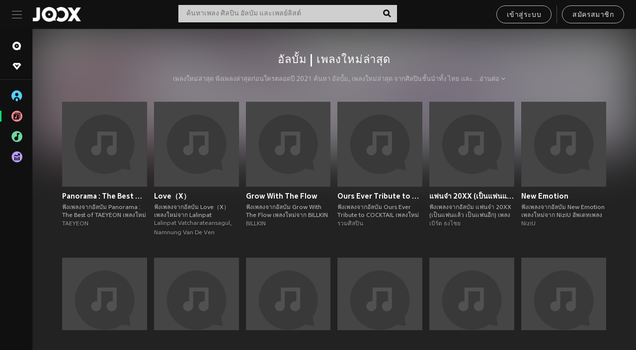

--- FILE ---
content_type: text/html; charset=utf-8
request_url: https://www.joox.com/th/albums
body_size: 40227
content:
<!DOCTYPE html><html lang="th" class="isDesktop"><head><title data-react-helmet="true">JOOX</title><link rel="dns-prefetch" href="https://static.joox.com"/><meta name="robots" content="index,follow"/><meta property="fb:app_id" content="715832828503252"/><meta name="google-site-verification" content="AFxvaw4pL_JpI891g48WyjxZb-IMT32Om60HDmp4H3Q"/><meta name="google-site-verification" content="jEa1xJzY2NY70h_234p8CWtoANSbSPR6kP_ALJ8PGBM"/><meta data-react-helmet="true" property="og:restrictions:country:allowed" content="CN"/><meta data-react-helmet="true" property="og:restrictions:country:allowed" content="TH"/><meta data-react-helmet="true" property="og:restrictions:country:allowed" content="MY"/><meta data-react-helmet="true" property="og:restrictions:country:allowed" content="IN"/><meta data-react-helmet="true" property="og:restrictions:country:allowed" content="ID"/><meta data-react-helmet="true" property="og:restrictions:country:allowed" content="HK"/><meta data-react-helmet="true" property="og:restrictions:country:allowed" content="TW"/><meta data-react-helmet="true" property="og:restrictions:country:allowed" content="MO"/><meta data-react-helmet="true" property="og:restrictions:country:allowed" content="SA"/><meta data-react-helmet="true" property="og:image" content="https://static.joox.com/pc/prod/static/di/joox_fb_share.jpg"/><meta data-react-helmet="true" property="og:title" content="JOOX"/><meta data-react-helmet="true" name="twitter:card" content="app"/><meta data-react-helmet="true" name="twitter:site" content="@JOOXTH"/><meta data-react-helmet="true" name="twitter:creator" content="@JOOXTH"/><meta data-react-helmet="true" name="twitter:app:country" content="th"/><meta data-react-helmet="true" name="twitter:app:name:ipad" content="JOOX"/><meta data-react-helmet="true" name="twitter:app:name:iphone" content="JOOX"/><meta data-react-helmet="true" name="twitter:app:name:googleplay" content="JOOX"/><meta data-react-helmet="true" name="twitter:app:id:ipad" content="914406371"/><meta data-react-helmet="true" name="twitter:app:id:iphone" content="914406371"/><meta data-react-helmet="true" name="twitter:app:id:googleplay" content="com.tencent.ibg.joox"/><meta data-react-helmet="true" name="twitter:app:url:ipad" content="https://applink.joox.com/applink.html"/><meta data-react-helmet="true" name="twitter:app:url:iphone" content="https://applink.joox.com/applink.html"/><meta data-react-helmet="true" name="twitter:app:url:googleplay" content="https://applink.joox.com/applink.html"/><meta data-react-helmet="true" name="apple-mobile-web-app-title" content="JOOX"/><meta data-react-helmet="true" name="apple-mobile-web-app-status-bar-style" content="black"/><link rel="manifest" href="https://static.joox.com/pc/prod/static/manifest_v1.json"/><link rel="shortcut icon" href="https://static.joox.com/pc/prod/static/favicon.ico"/><link rel="icon" sizes="192x192" href="https://static.joox.com/pc/prod/static/di/icons/icon-192x192.png"/><meta name="mobile-web-app-capable" content="yes"/><meta name="theme-color" content="#222222"/><link data-react-helmet="true" rel="canonical" href="https://www.joox.com/th/albums"/><link data-react-helmet="true" rel="alternate" href="https://www.joox.com/th/albums" hrefLang="x-default"/><link data-react-helmet="true" rel="alternate" href="https://www.joox.com/hk/albums" hrefLang="zh-HK"/><link data-react-helmet="true" rel="alternate" href="https://www.joox.com/my-zh_cn/albums" hrefLang="zh-MY"/><link data-react-helmet="true" rel="alternate" href="https://www.joox.com/my-en/albums" hrefLang="en-MY"/><link data-react-helmet="true" rel="alternate" href="https://www.joox.com/my-ms/albums" hrefLang="ms-MY"/><link data-react-helmet="true" rel="alternate" href="https://www.joox.com/id/albums" hrefLang="id"/><link data-react-helmet="true" rel="alternate" href="https://www.joox.com/th/albums" hrefLang="th"/><link data-react-helmet="true" rel="alternate" href="https://www.joox.com/mm/albums" hrefLang="en-MM"/><link data-react-helmet="true" rel="alternate" href="https://www.joox.com/mo/albums" hrefLang="zh-MO"/><link data-react-helmet="true" rel="apple-touch-icon" sizes="192x192" href="https://static.joox.com/pc/prod/static/di/icons/icon-192x192.png"/><link data-react-helmet="true" rel="apple-touch-icon" sizes="512x512" href="https://static.joox.com/pc/prod/static/di/icons/icon-512x512.png"/><link data-react-helmet="true" rel="apple-touch-startup-image" href="https://static.joox.com/pc/prod/static/di/icons/icon-192x192.png"/><link data-react-helmet="true" rel="apple-touch-startup-image" href="https://static.joox.com/pc/prod/static/di/icons/icon-512x512.png" media="(device-width: 414px) and (device-height: 896px) and (-webkit-device-pixel-ratio: 3)"/><link data-react-helmet="true" rel="apple-touch-startup-image" href="https://static.joox.com/pc/prod/static/di/icons/icon-512x512.png" media="(device-width: 414px) and (device-height: 896px) and (-webkit-device-pixel-ratio: 2)"/><link data-react-helmet="true" rel="apple-touch-startup-image" href="https://static.joox.com/pc/prod/static/di/icons/icon-512x512.png" media="(device-width: 375px) and (device-height: 812px) and (-webkit-device-pixel-ratio: 3)"/><link data-react-helmet="true" rel="apple-touch-startup-image" href="https://static.joox.com/pc/prod/static/di/icons/icon-512x512.png" media="(device-width: 414px) and (device-height: 736px) and (-webkit-device-pixel-ratio: 3)"/><link data-react-helmet="true" rel="apple-touch-startup-image" href="https://static.joox.com/pc/prod/static/di/icons/icon-512x512.png" media="(device-width: 375px) and (device-height: 667px) and (-webkit-device-pixel-ratio: 2)"/><link data-react-helmet="true" rel="apple-touch-startup-image" href="https://static.joox.com/pc/prod/static/di/icons/icon-512x512.png" media="(device-width: 1024px) and (device-height: 1366px) and (-webkit-device-pixel-ratio: 2)"/><link data-react-helmet="true" rel="apple-touch-startup-image" href="https://static.joox.com/pc/prod/static/di/icons/icon-512x512.png" media="(device-width: 834px) and (device-height: 1194px) and (-webkit-device-pixel-ratio: 2)"/><link data-react-helmet="true" rel="apple-touch-startup-image" href="https://static.joox.com/pc/prod/static/di/icons/icon-512x512.png" media="(device-width: 834px) and (device-height: 1112px) and (-webkit-device-pixel-ratio: 2)"/><link data-react-helmet="true" rel="apple-touch-startup-image" href="https://static.joox.com/pc/prod/static/di/icons/icon-512x512.png" media="(device-width: 768px) and (device-height: 1024px) and (-webkit-device-pixel-ratio: 2)"/><style id="__jsx-2561151309">@font-face{font-family:'jooxInter';src:url(https://static.joox.com/pc/prod/static/fo/jooxInter-v130.eot);src:url(https://static.joox.com/pc/prod/static/fo/jooxInter-v130.eot) format('embedded-opentype'), url(https://static.joox.com/pc/prod/static/fo/jooxInter-v130.ttf) format('truetype'), url(https://static.joox.com/pc/prod/static/fo/jooxInter-v130.woff) format('woff'), url(https://static.joox.com/pc/prod/static/fo/jooxInter-v130.svg) format('svg');font-weight:normal;font-style:normal;font-display:block;}@font-face{font-family:'JOOX';src:url(https://static.joox.com/pc/prod/static/fo/JOOX.woff2) format('woff2'), url(https://static.joox.com/pc/prod/static/fo/JOOX.woff) format('woff');font-weight:400;font-style:normal;font-display:swap;}@font-face{font-family:'JOOX';src:url(https://static.joox.com/pc/prod/static/fo/JOOX-Medium.woff2) format('woff2'), url(https://static.joox.com/pc/prod/static/fo/JOOX-Medium.woff) format('woff');font-weight:500;font-style:bold;font-display:swap;}@font-face{font-family:'JOOX';src:url(https://static.joox.com/pc/prod/static/fo/JOOX-Bold.woff2) format('woff2'), url(https://static.joox.com/pc/prod/static/fo/JOOX-Bold.woff) format('woff');font-weight:700;font-style:bolder;font-display:swap;}@font-face{font-family:'JOOX-Brand';src:url(https://static.joox.com/pc/prod/static/fo/JOOX-Brand-Bold.woff2) format('woff2'), url(https://static.joox.com/pc/prod/static/fo/JOOX-Brand-Bold.woff) format('woff');font-weight:700;font-style:bolder;font-display:swap;}@font-face{font-family:'JOOX-Brand';src:url(https://static.joox.com/pc/prod/static/fo/JOOX-Brand-Regular.woff2) format('woff2'), url(https://static.joox.com/pc/prod/static/fo/JOOX-Brand-Regular.woff) format('woff');font-weight:400;font-style:normal;font-display:swap;}@font-face{font-family:'Pyidaungsu';src:url(https://static.joox.com/pc/prod/static/fo/Pyidaungsu-Regular.woff2) format('woff2'), url(https://static.joox.com/pc/prod/static/fo/Pyidaungsu-Regular.woff) format('woff');font-weight:400;font-style:normal;font-display:swap;}@font-face{font-family:'Pyidaungsu';src:url(https://static.joox.com/pc/prod/static/fo/Pyidaungsu-Bold.woff2) format('woff2'), url(https://static.joox.com/pc/prod/static/fo/Pyidaungsu-Bold.woff) format('woff');font-weight:700;font-style:bold;font-display:swap;}@font-face{font-family:Sukhumvit;src:url(https://static.joox.com/pc/prod/static/fo/sukhumvitreg.eot);src:url(https://static.joox.com/pc/prod/static/fo/sukhumvitreg.eot?) format('embedded-opentype'), url(https://static.joox.com/pc/prod/static/fo/sukhumvitreg.woff) format('woff'), url(https://static.joox.com/pc/prod/static/fo/sukhumvitreg.ttf) format('truetype'), url(https://static.joox.com/pc/prod/static/fo/sukhumvitreg.svg#svgFontName) format('svg');font-weight:400;font-style:normal;font-display:swap;}@font-face{font-family:Sukhumvit;src:url(https://static.joox.com/pc/prod/static/fo/sukhumvitbld.eot);src:url(https://static.joox.com/pc/prod/static/fo/sukhumvitbld.eot?) format('embedded-opentype'), url(https://static.joox.com/pc/prod/static/fo/sukhumvitbld.woff) format('woff'), url(https://static.joox.com/pc/prod/static/fo/sukhumvitbld.ttf) format('truetype'), url(https://static.joox.com/pc/prod/static/fo/sukhumvitbld.svg#svgFontName) format('svg');font-weight:700;font-style:normal;font-display:swap;}@font-face{font-family:'JOOXPlayer';src:url(https://static.joox.com/pc/prod/static/fo/JOOX.woff2) format('woff2'), url(https://static.joox.com/pc/prod/static/fo/JOOX.woff) format('woff');font-weight:400;font-style:normal;font-display:swap;}@font-face{font-family:'JOOXPlayer';src:url(https://static.joox.com/pc/prod/static/fo/JOOX-Medium.woff2) format('woff2'), url(https://static.joox.com/pc/prod/static/fo/JOOX-Medium.woff) format('woff');font-weight:500;font-style:bold;font-display:swap;}@font-face{font-family:'JOOXPlayer';src:url(https://static.joox.com/pc/prod/static/fo/JOOX-Bold.woff2) format('woff2'), url(https://static.joox.com/pc/prod/static/fo/JOOX-Bold.woff) format('woff');font-weight:700;font-style:bolder;font-display:swap;}@font-face{font-family:'jooxPlayerIcon';src:url(https://static.joox.com/pc/prod/static/fo/jooxPlayer.woff2) format('woff2'), url(https://static.joox.com/pc/prod/static/fo/jooxPlayer.woff) format('woff');font-weight:normal;font-style:normal;font-display:block;}@font-face{font-family:'JOOXPlayerSukhumvit';src:url(https://static.joox.com/pc/prod/static/fo/sukhumvitreg.woff2) format('woff2'), url(https://static.joox.com/pc/prod/static/fo/sukhumvitreg.woff) format('woff');font-weight:400;font-style:normal;}@font-face{font-family:'JOOXPlayerSukhumvit';src:url(https://static.joox.com/pc/prod/static/fo/sukhumvitbld.woff2) format('woff2'), url(https://static.joox.com/pc/prod/static/fo/sukhumvitbld.woff) format('woff');font-weight:700;font-style:normal;}.icon{font-family:'jooxInter' !important;speak:none;font-style:normal;font-weight:normal;font-variant:normal;text-transform:none;line-height:1;-webkit-font-smoothing:antialiased;-moz-osx-font-smoothing:grayscale;}</style><style id="__jsx-2865570372">#nprogress{pointer-events:none;}#nprogress .bar{background:#00ff77;position:fixed;z-index:9999;top:0;left:0;width:100%;height:2px;}#nprogress .peg{display:block;position:absolute;right:0;width:100px;height:100%;box-shadow:0 0 10px #29d,0 0 5px #29d;opacity:1;-webkit-transform:rotate(3deg) translate(0px,-4px);-ms-transform:rotate(3deg) translate(0px,-4px);-webkit-transform:rotate(3deg) translate(0px,-4px);-ms-transform:rotate(3deg) translate(0px,-4px);transform:rotate(3deg) translate(0px,-4px);}#nprogress .spinner{display:block;position:fixed;z-index:9999;top:15px;right:15px;}#nprogress .spinner-icon{width:18px;height:18px;box-sizing:border-box;border:solid 2px transparent;border-top-color:#29d;border-left-color:#29d;border-radius:50%;-webkit-animation:nprogress-spinner 400ms linear infinite;-webkit-animation:nprogress-spinner 400ms linear infinite;animation:nprogress-spinner 400ms linear infinite;}.nprogress-custom-parent{overflow:hidden;position:relative;}.nprogress-custom-parent #nprogress .spinner,.nprogress-custom-parent #nprogress .bar{position:absolute;}@-webkit-keyframes nprogress-spinner{0%{-webkit-transform:rotate(0deg);}100%{-webkit-transform:rotate(360deg);}}@-webkit-keyframes nprogress-spinner{0%{-webkit-transform:rotate(0deg);-ms-transform:rotate(0deg);transform:rotate(0deg);}100%{-webkit-transform:rotate(360deg);-ms-transform:rotate(360deg);transform:rotate(360deg);}}@keyframes nprogress-spinner{0%{-webkit-transform:rotate(0deg);-ms-transform:rotate(0deg);transform:rotate(0deg);}100%{-webkit-transform:rotate(360deg);-ms-transform:rotate(360deg);transform:rotate(360deg);}}</style><style id="__jsx-2288571016">.TopSnackBar.jsx-2288571016{width:100%;}.TopSnackBar-active.jsx-2288571016{-webkit-transition:all 400ms cubic-bezier(0.4,0,0.6,1);transition:all 400ms cubic-bezier(0.4,0,0.6,1);}.TopSnackBar-enter.jsx-2288571016{opacity:0.5;-webkit-transform:translate3d(calc(100% + 568px),0,0);-ms-transform:translate3d(calc(100% + 568px),0,0);transform:translate3d(calc(100% + 568px),0,0);}</style><style id="__jsx-2210511138">.Search.jsx-2210511138{position:relative;max-width:440px;width:100%;margin:0 20px;}.inputSearch.jsx-2210511138{background:rgba(255,255,255,0.8);display:block;height:35px;width:100%;border:0;padding:0 55px 0 15px;padding-right:40px;font-size: 0.875rem ;;color:#4a4a4a;text-align:left;outline:none;position:relative;border:1px solid rgba(255,255,255,0.1);}.inputSearch.jsx-2210511138:focus{outline:none;border:1px solid #09de6e;}.btnSearch.jsx-2210511138{display:block;background:transparent;position:absolute;border:0;top:-1px;right:0;width:40px;height:35px;outline:none;padding:2px 0 0;color:#111111;text-align:center;line-height:30px;;}.icon.jsx-2210511138{font-size: 1.25rem ;;vertical-align:middle;}.btnLogin > div{margin-left:6px;}.autoSuggest.jsx-2210511138{display:block;font-size: 0.8125rem ;;background-color:#000;box-shadow:0 6px 9px 0 rgba(0,0,0,0.5);width:100%;height:380px;position:absolute;top:35px;z-index:10;}</style><style id="__jsx-436437380">.scrollarea-content{margin:0;padding:0;overflow:hidden;position:relative;}.scrollarea-content:focus{outline:0;}.scrollarea{position:relative;overflow:hidden;}.scrollarea .scrollbar-container{position:absolute;background:none;opacity:0;z-index:0;-webkit-transition:opacity 200ms ease;transition:opacity 200ms ease;}.scrollarea .scrollbar-container.vertical{width:8px;height:100%;right:0;top:0;background-color:transparent;opacity:0;padding:0;z-index:10;}.scrollarea .scrollbar-container.vertical .scrollbar{width:6px;height:20px;background:#333333;margin-left:0;border-radius:8px;}.scrollarea:hover .scrollbar-container{opacity:1;}</style><style id="__jsx-2607319108">.MainBtnWrap.jsx-2607319108{display:inline-block;}.mainButton.jsx-2607319108{display:inline-block;background:#09de6e;font-size: 0.875rem ;;color:#000;font-weight:500;line-height:1.8;-webkit-letter-spacing:0.41px;-moz-letter-spacing:0.41px;-ms-letter-spacing:0.41px;letter-spacing:0.41px;text-align:center;min-width:100px;height:38px;border:1px solid #09de6e;border-radius:20px;padding:7px 20px 5px;cursor:pointer;outline:none;-webkit-transition:all 0.35s;transition:all 0.35s;white-space:pre;}.isMobile .mainButton.jsx-2607319108{font-size: 1rem ;;height:40px;padding:4px 20px;line-height:33px;}.isDesktop .mainButton.jsx-2607319108:hover{background:#53e89a;border-color:#53e89a;}.secondary.jsx-2607319108{background:transparent;border-color:#bcbcbc;color:#e5e5e5;}.isDesktop .mainButton.secondary.jsx-2607319108:hover{background:#fff;border-color:#fff;color:#000;}.isMobile .mainButton.secondary.jsx-2607319108{line-height:34px;}.isMobile .mainButton.secondary.active.jsx-2607319108{border-color:#fff;color:#fff;}.tertiary.jsx-2607319108{background:#fff;border-color:#fff;color:#000;}.isDesktop .mainButton.tertiary.jsx-2607319108:hover{background:transparent;border-color:#fff;color:#e5e5e5;}.isMobile .mainButton.tertiary.jsx-2607319108{line-height:34px;}.isMobile .mainButton.tertiary.active.jsx-2607319108{background:#fff;border-color:#fff;color:#000;}.warning.jsx-2607319108{border-color:#f00;background:#f00;}.isDesktop .mainButton.warning.jsx-2607319108:hover{background:#b30000;border-color:#b30000;}.mainButton.loading.jsx-2607319108{pointer-events:none;color:#555;}.mainButton.jsx-2607319108 .icon{font-size: 1.4em ;;vertical-align:middle;position:relative;top:-2px;margin-right:3px;}.mainButton.jsx-2607319108 .icon--download{top:0;margin-right:3px;}.isMobile .mainButton.jsx-2607319108 .icon{font-size: 1.2em ;;}.mainButton[disabled].jsx-2607319108,.mainButton[disabled].jsx-2607319108:hover{background:#9e9e9e !important;cursor:default !important;border-color:#bcbcbc !important;}.isMobile .mainButton.jsx-2607319108 img{position:relative;top:-1px;}.isDesktop .MainBtnWrap.jsx-2607319108 img{text-align:center;width:30px;position:relative;top:-1px;margin-left:5px;}.mainLayoutSize.jsx-2607319108{height:36px;line-height:1.75;}</style><style id="__jsx-2200604574">.btnClose.jsx-2200604574{position:absolute;right:10px;top:10px;background:transparent;border:0;outline:0;color:#a6a6a6;cursor:pointer;font-size: 1.3em ;;padding:0;}.btnClose.jsx-2200604574:hover{color:#fff;}</style><style id="__jsx-2151956263">.MainHeader.jsx-2151956263{background-color:#111111;box-shadow:0 1px 1px 0 rgba(0,0,0,0.2);height:58px;padding:10px 24px;display:-webkit-box;display:-webkit-flex;display:-ms-flexbox;display:flex;-webkit-flex-direction:row;-ms-flex-direction:row;flex-direction:row;-webkit-box-pack:justify;-webkit-justify-content:space-between;-ms-flex-pack:justify;justify-content:space-between;}.MainHeader.jsx-2151956263>div.jsx-2151956263{display:-webkit-box;display:-webkit-flex;display:-ms-flexbox;display:flex;-webkit-align-items:center;-webkit-box-align:center;-ms-flex-align:center;align-items:center;}.logo.jsx-2151956263 a.jsx-2151956263{display:block;height:100%;}.logo.jsx-2151956263{display:block;width:100px;height:30px;background-image:url(https://static.joox.com/pc/prod/static/di/MainHeader/joox-logo01.png);background-repeat:no-repeat;background-size:contain;background-position:center;}.logo.jsx-2151956263 span.jsx-2151956263{display:block;
    text-indent: 1000em;
    white-space: nowrap;
    overflow: hidden;
  ;}.btnMenu.jsx-2151956263{background:transparent;border:0;position:relative;display:block;width:20px;height:15px;margin-right:20px;padding:0;position:relative;top:0;outline:none;cursor:pointer;}@media (max-width:1399px){.btnMenu.btnMenuLg.jsx-2151956263{display:none;}}@media (min-width:1400px){.btnMenu.btnMenuSm.jsx-2151956263{display:none;}}.onPress.jsx-2151956263{-webkit-transform:translate3d(0,0,0);-ms-transform:translate3d(0,0,0);transform:translate3d(0,0,0);}.onPress.jsx-2151956263:after{content:'';display:block;position:absolute;width:100%;height:100%;top:0;left:0;pointer-events:none;background-image:radial-gradient( circle, #fff 10%, transparent 10.01% );background-repeat:no-repeat;background-position:50%;-webkit-transform:scale(14,14);-ms-transform:scale(14,14);transform:scale(14,14);opacity:0;-webkit-transition:-webkit-transform 0.3s, opacity 1s;-webkit-transition:transform 0.3s, opacity 1s;transition:transform 0.3s, opacity 1s;}.onPress.jsx-2151956263:active.jsx-2151956263:after{-webkit-transform:scale(0,0);-ms-transform:scale(0,0);transform:scale(0,0);opacity:0.15;-webkit-transition:0s;transition:0s;}.btnMenu.jsx-2151956263>span.jsx-2151956263{background:#9b9b9b;display:block;position:absolute;z-index:2;width:20px;height:1px;-webkit-transition:0.4s;transition:0.4s;}.btnMenu.jsx-2151956263 .one.jsx-2151956263{top:0;}.btnMenu.jsx-2151956263 .two.jsx-2151956263{top:7px;}.btnMenu.jsx-2151956263 .three.jsx-2151956263{top:14px;}.user.jsx-2151956263{position:relative;border-left:1px solid #4a4a4a;padding-left:20px;padding-right:45px;max-width:220px;width:100%;margin-left:10px;}@media (max-width:600px){.user.jsx-2151956263{max-width:100%;}}.user.jsx-2151956263 a.jsx-2151956263{display:block;color:#bcbcbc;}.user.jsx-2151956263 a.jsx-2151956263:hover{color:#fff;}.avatarWrap.jsx-2151956263{cursor:pointer;}.user.jsx-2151956263 .rezyImageFrame{width:32px;height:32px;display:inline-block;vertical-align:middle;margin-right:10px;}.user.jsx-2151956263 .avatar{width:32px;height:32px;display:inline-block;border-radius:50%;min-width:32px;}.user.jsx-2151956263 img.status.jsx-2151956263{position:absolute;right:52px;top:16px;}.name.jsx-2151956263{display:inline-block;
    white-space: nowrap;
    overflow: hidden;
    text-overflow: ellipsis;
  ;max-width:80px;margin-right:5px;vertical-align:middle;line-height:38px;}@media (max-width:600px){.avatar.jsx-2151956263{display:none;}.user.jsx-2151956263 .rezyImageFrame{display:none;}}.status.jsx-2151956263{max-width:20px;vertical-align:middle;}.user.jsx-2151956263 img.status.vvip.jsx-2151956263{top:10px;}.btnUserCollapsed.jsx-2151956263{font-size: 0.9375rem ;;display:inline-block;background:transparent;color:#fff;line-height:0;border:0;outline:none;cursor:pointer;padding:12px 15px;position:absolute;top:0;right:0;}.nav.jsx-2151956263{margin-left:15px;}.btnLogin.jsx-2151956263 small.jsx-2151956263{font-size: 1em ;;margin:0 10px;}.btnLogin.jsx-2151956263 .MainBtnWrap + .MainBtnWrap{border-left:1px solid #4a4a4a;padding-left:10px;margin-left:10px;}.btnLogin.jsx-2151956263 .registerBtn{border:none;padding:unset;}.btnLogin.jsx-2151956263 a.jsx-2151956263{-webkit-text-decoration:underline;text-decoration:underline;display:inline-block;}.NewYear2021 .MainHeader.jsx-2151956263{background-image:url(https://static.joox.com/pc/prod/static/di/theme/newyear2021/img_desktop.jpg);background-repeat:no-repeat;background-position:center;}.MainHeader.jsx-2151956263 .btn--upload{margin-right:12px;padding:7px 12px 5px;display:-webkit-inline-box;display:-webkit-inline-flex;display:-ms-inline-flexbox;display:inline-flex;-webkit-align-items:center;-webkit-box-align:center;-ms-flex-align:center;align-items:center;}.MainHeader.jsx-2151956263 .btn--upload .icon--add-to-queue{font-size:1.1em;top:-2px;}.MainHeader.jsx-2151956263 .btn--download{padding:7px 12px 5px;border-color:#09de6e;color:#09de6e;margin-left:12px;}.MainHeader.jsx-2151956263 .btn--download .icon--add-to-queue{font-size:1em;top:-1px;left:-1px;}</style><style id="__jsx-3495596807">button.useApp.useApp.jsx-3495596807{background-color:#09de6e;font-size: 0.8125rem ;;color:#111;font-weight:600;text-transform:uppercase;text-align:center;line-height:1.8;width:auto;height:28px;padding:0 12px;border-radius:20px;position:relative;top:50%;right:8px;-webkit-transform:translateY(-50%);-ms-transform:translateY(-50%);transform:translateY(-50%);-webkit-animation:bgEffect-jsx-3495596807 1.8s ease-in-out infinite;animation:bgEffect-jsx-3495596807 1.8s ease-in-out infinite;}.MainBtnWrap .useApp{background-color:#09de6e;color:#111;-webkit-animation:bgEffect-jsx-3495596807 1.8s ease-in-out infinite;animation:bgEffect-jsx-3495596807 1.8s ease-in-out infinite;}@-webkit-keyframes bgEffect-jsx-3495596807{0%,100%{background:rgba(69,222,110,0.9);box-shadow:0 0 0 #09de6e;}50%{background:rgba(69,222,110,1);text-shadow:1px 1px 3px rgba(255,255,255,0.8), -1px -1px 3px rgba(255,255,255,0.8);box-shadow:0 0 6px 1px #09de6e;}}@keyframes bgEffect-jsx-3495596807{0%,100%{background:rgba(69,222,110,0.9);box-shadow:0 0 0 #09de6e;}50%{background:rgba(69,222,110,1);text-shadow:1px 1px 3px rgba(255,255,255,0.8), -1px -1px 3px rgba(255,255,255,0.8);box-shadow:0 0 6px 1px #09de6e;}}</style><style id="__jsx-2658589646">.NavItems.jsx-2658589646{display:block;position:relative;margin:10px 0;}.NavItems.jsx-2658589646 a.jsx-2658589646{display:block;position:relative;font-size: 0.875rem ;;font-weight:700;-webkit-letter-spacing:0.35px;-moz-letter-spacing:0.35px;-ms-letter-spacing:0.35px;letter-spacing:0.35px;text-transform:uppercase;color:#fff;width:100%;z-index:5;padding:8px 0 4px 35px;min-height:31px;line-height:1.2;}.NavItems.jsx-2658589646:hover a.jsx-2658589646,.NavItems.active.jsx-2658589646 a.jsx-2658589646{color:#09de6e;}.NavItems.jsx-2658589646:hover.jsx-2658589646::before,.NavItems.active.jsx-2658589646::before{content:'';width:3px;height:22px;background:#09de6e;position:absolute;top:4px;left:-22px;z-index:2;-webkit-transition:background .2s;transition:background .2s;}.icon.jsx-2658589646{font-size: 1.7em ;;position:absolute;left:0;top:3px;}.NavItems.jsx-2658589646 a.jsx-2658589646:hover .title.jsx-2658589646{display:block;}.title.jsx-2658589646{display:none;position:absolute;left:34px;top:2px;background-color:#ffffff;border-radius:1px;height:25px;opacity:0.8;padding:2px 7px;line-height:25px;color:#000;white-space:nowrap;}.showTooltip.jsx-2658589646 .NavItems.user.jsx-2658589646 a.jsx-2658589646 .title.jsx-2658589646,.showTooltip.jsx-2658589646 .NavItems.vip.jsx-2658589646 a.jsx-2658589646 .title.jsx-2658589646{display:none;}</style><style id="__jsx-1863094431">.BrowseTitle.jsx-1863094431{font-size: 0.75rem ;;font-weight:500;line-height:2.1;color:#bcbcbc;}.BrowseItems.jsx-1863094431{position:relative;display:-webkit-box;display:-webkit-flex;display:-ms-flexbox;display:flex;margin:17px 0;-webkit-flex-direction:column;-ms-flex-direction:column;flex-direction:column;}.BrowseItems.isMinified.jsx-1863094431:first-child{margin-top:10px;}.BrowseItems.jsx-1863094431 a.jsx-1863094431{position:relative;z-index:5;display:-webkit-box;display:-webkit-flex;display:-ms-flexbox;display:flex;-webkit-align-items:center;-webkit-box-align:center;-ms-flex-align:center;align-items:center;position:relative;color:#bcbcbc;-webkit-transition:color .2s;transition:color .2s;}.BrowseItems.jsx-1863094431 .icon.jsx-1863094431{font-size: 1.875rem ;;width:24px;height:24px;margin-right:15px;display:-webkit-box;display:-webkit-flex;display:-ms-flexbox;display:flex;-webkit-align-items:center;-webkit-box-align:center;-ms-flex-align:center;align-items:center;-webkit-box-pack:center;-webkit-justify-content:center;-ms-flex-pack:center;justify-content:center;}.BrowseItems.jsx-1863094431 .Artists.jsx-1863094431:before{color:#56cef8;}.BrowseItems.jsx-1863094431 .Albums.jsx-1863094431:before{color:#fd8791;}.BrowseItems.jsx-1863094431 .Playlists.jsx-1863094431:before{color:#6cd7a1;}.BrowseItems.jsx-1863094431 .Charts.jsx-1863094431:before{color:#ba9cfc;}.BrowseItems.jsx-1863094431 .Radio.jsx-1863094431:before{color:#fec18c;}.BrowseItems.jsx-1863094431 .Video.jsx-1863094431:before{color:#ef3c5a;}.BrowseItems.jsx-1863094431 .MusicColumn.jsx-1863094431{background-color:#646464;font-size: 0.75rem ;;}.BrowseItems.jsx-1863094431 .icon.jsx-1863094431:before{display:block;font-style:normal !important;}.name.jsx-1863094431{font-size: 0.875rem ;;line-height:1.4;margin-top:1px;}.isMinified.jsx-1863094431 .name.jsx-1863094431{display:none;position:absolute;left:34px;top:0;background-color:#ffffff;border-radius:1px;height:25px;opacity:0.8;padding:2px 7px;line-height:25px;color:#000;white-space:nowrap;}.BrowseItems.isMinified.jsx-1863094431 a.jsx-1863094431:hover .name.jsx-1863094431{display:block;}.BrowseItems.jsx-1863094431:hover a.jsx-1863094431,.BrowseItems.active.jsx-1863094431 a.jsx-1863094431{color:#09de6e;position:relative;}.BrowseItems.jsx-1863094431:hover.jsx-1863094431::before,.BrowseItems.active.jsx-1863094431::before{content:'';width:3px;height:22px;background:#09de6e;position:absolute;top:1px;left:-22px;z-index:2;-webkit-transition:background .2s;transition:background .2s;}</style><style id="__jsx-289687628">button.jsx-289687628{background:transparent;border:0;outline:0;padding:0;color:#bcbcbc;display:block;width:100%;cursor:pointer;text-align:left;position:relative;}.isMobile button.jsx-289687628{color:#fff;}button.jsx-289687628:focus{outline:none;border:none;}a.jsx-289687628{position:relative;display:block;cursor:pointer;}.isMobile a.jsx-289687628{color:#fff;height:40px;line-height:40px;}.isDesktop a.jsx-289687628:hover{color:#fff;}.lang.jsx-289687628 i.jsx-289687628,button.jsx-289687628 i.jsx-289687628{position:absolute;right:0;-webkit-transition:all 0.5s;transition:all 0.5s;}li.jsx-289687628 .lang.jsx-289687628 i.jsx-289687628{top:4px;}.isMobile a.jsx-289687628 i.jsx-289687628,.isMobile button.jsx-289687628 i.jsx-289687628{top:1px;}.isMobile li.jsx-289687628 .current.jsx-289687628 i.jsx-289687628{top:10px;}button.current.jsx-289687628{cursor:default;}.collapsed.jsx-289687628{-webkit-transform:rotate(180deg);-ms-transform:rotate(180deg);transform:rotate(180deg);}.lang.jsx-289687628{font-size: 0.8125rem ;;}.lang.jsx-289687628 i.jsx-289687628{display:none;font-size: 1.2em ;;}.current.jsx-289687628 i.jsx-289687628{display:block;}span.jsx-289687628{float:right;}.isDesktop .current.jsx-289687628:hover{color:#53e89a;-webkit-transition:color .2s;transition:color .2s;}.current.jsx-289687628,.isMobile .current.jsx-289687628{color:#09de6e;}.isMobile .current.jsx-289687628{margin-right:25px;}ul.jsx-289687628{position:relative;background:#000;padding:15px 20px 5px 35px;width:calc(100% + 45px);left:-25px;right:-25px;margin-top:10px;}.isMobile ul.jsx-289687628{margin-top:5px;}li.jsx-289687628{margin-bottom:10px;}</style><style id="__jsx-3398449099">.AboutJoox.jsx-3398449099{color:#ccc;margin:15px 0;-webkit-transition:color .2s;transition:color .2s;}.About.jsx-3398449099{font-size: 0.875rem ;;line-height:2;}.About.jsx-3398449099 .Items.jsx-3398449099{margin:10px 0;}.About.jsx-3398449099 .Items.jsx-3398449099 a.jsx-3398449099{color:#bcbcbc;cursor:pointer;}.About.jsx-3398449099 .Items.jsx-3398449099 .Ln.jsx-3398449099{float:right;color:#09de6e;}.About.jsx-3398449099 .Items.jsx-3398449099:hover,.About.jsx-3398449099 .Items.jsx-3398449099 a.jsx-3398449099:hover{color:#fff;}.Social.jsx-3398449099{margin-top:20px;}.Social.jsx-3398449099 .Items.jsx-3398449099{font-size: 1.375rem ;;color:#bcbcbc;margin-right:16px;-webkit-transition:color .2s;transition:color .2s;}.Social.jsx-3398449099 .Items.jsx-3398449099:hover{color:#fff;}.Social.jsx-3398449099 .Items.jsx-3398449099 .icon--youtube.jsx-3398449099{font-size: 1.5rem ;;}</style><style id="__jsx-2041756047">.TermCopyright.jsx-2041756047{font-size: 0.75rem ;;color:#b5b5b5;line-height:1.6;}.TermCopyright.jsx-2041756047 a.jsx-2041756047{color:#959595;-webkit-transition:color .2s;transition:color .2s;}.Terms.jsx-2041756047{margin-bottom:15px;}.Terms.jsx-2041756047 a.jsx-2041756047{display:block;margin-right:10px;}.Terms.jsx-2041756047 a.jsx-2041756047:hover{color:#fff;}.Copyright.jsx-2041756047{margin-bottom:15px;}</style><style id="__jsx-2260554912">.CustomScrollbars{position:relative;width:100%;overflow:auto;}.CustomScrollbars::-webkit-scrollbar{width:6px;height:6px;}.CustomScrollbars::-webkit-scrollbar-track{background:rgba(0,0,0,0.1);border-radius:6px;}.CustomScrollbars::-webkit-scrollbar-thumb{background:#333333;border-radius:6px;}.CustomScrollbars::-webkit-scrollbar-thumb:hover{background:#555;}</style><style id="__jsx-751721742">.MainSidebar.jsx-751721742{width:220px;}.MainSidebar.jsx-751721742 .Box.jsx-751721742{padding:10px 20px 0 22px;border-bottom:1px solid rgba(151,151,151,0.2);margin-bottom:10px;}.MainSidebar.jsx-751721742 .Box.jsx-751721742:nth-last-child(1){border-bottom:0;}.smCollapsed .MainSidebar.jsx-751721742 .ScrollbarsCustom-Track{display:none;}</style><style id="__jsx-1025655564">.NavItems.jsx-1025655564{display:block;position:relative;margin:10px 0;}.NavItems.jsx-1025655564 a.jsx-1025655564{display:block;position:relative;font-size: 0.875rem ;;font-weight:700;-webkit-letter-spacing:0.35px;-moz-letter-spacing:0.35px;-ms-letter-spacing:0.35px;letter-spacing:0.35px;text-transform:uppercase;color:#fff;width:100%;z-index:5;padding:0;min-height:31px;line-height:1.2;}.NavItems.jsx-1025655564:hover a.jsx-1025655564,.NavItems.active.jsx-1025655564 a.jsx-1025655564{color:#09de6e;}.NavItems.jsx-1025655564:hover.jsx-1025655564::before,.NavItems.active.jsx-1025655564::before{content:'';width:3px;height:22px;background:#09de6e;position:absolute;top:4px;left:-22px;z-index:2;-webkit-transition:background .2s;transition:background .2s;}.icon.jsx-1025655564{font-size: 1.7em ;;position:absolute;left:0;top:3px;}.NavItems.jsx-1025655564 a.jsx-1025655564:hover .title.jsx-1025655564{display:block;}.title.jsx-1025655564{display:none;position:absolute;left:34px;top:2px;background-color:#ffffff;border-radius:1px;height:25px;opacity:0.8;padding:2px 7px;line-height:25px;color:#000;white-space:nowrap;}.showTooltip.jsx-1025655564 .NavItems.user.jsx-1025655564 a.jsx-1025655564 .title.jsx-1025655564,.showTooltip.jsx-1025655564 .NavItems.vip.jsx-1025655564 a.jsx-1025655564 .title.jsx-1025655564{display:none;}</style><style id="__jsx-280012110">.MiniSidebar.jsx-280012110{width:65px;}.MiniSidebar.jsx-280012110 .Box.jsx-280012110{padding:10px 0 0 22px;border-bottom:1px solid rgba(151,151,151,0.2);}.MiniSidebar.jsx-280012110 .Box.jsx-280012110:nth-last-child(1){border-bottom:0;}</style><style id="__jsx-3674409913">.DescItem.jsx-3674409913 a{color:#959595;font-size: 0.8125rem ;;height:100%;display:inline-block;}.isDesktop .DescItem.jsx-3674409913 a:hover{color:#fff;}.isMobile .DescItem.jsx-3674409913 a{line-height:2;}.isMobile .MainTitle.jsx-3674409913{margin:0 0 20px;}.title.jsx-3674409913{font-size: 1.375rem ;;font-weight:500;text-align:center;line-height:1.7;display:block;color:#fff;-webkit-letter-spacing:0.82px;-moz-letter-spacing:0.82px;-ms-letter-spacing:0.82px;letter-spacing:0.82px;margin:25px 0 35px;}.isMobile .title.jsx-3674409913{margin:0;}.title.jsx-3674409913>span.jsx-3674409913,.title.jsx-3674409913>a.jsx-3674409913{text-transform:none;}.subTitle.jsx-3674409913{font-size: 0.8125rem ;;display:block;-webkit-letter-spacing:0;-moz-letter-spacing:0;-ms-letter-spacing:0;letter-spacing:0;margin:5px 0;line-height:1.6;max-width:710px;padding:5px 20px 0;margin:0 auto;color:#d0d0d0;white-space:pre-line;text-align:center;margin-bottom:35px;margin-top:-30px;color:#bcbcbc;position:relative;}.subTitle.jsx-3674409913 a.jsx-3674409913{color:#bcbcbc;-webkit-transition:color .2s;transition:color .2s;}.isDesktop .subTitle.jsx-3674409913 a.jsx-3674409913:hover{color:#fff;}</style><style id="__jsx-504643907">.isMobile .subTitle.jsx-504643907{padding:5px 20px 0;margin-top:0;}.subTitle.collapsed.jsx-504643907{max-width:690px;padding:5px 50px 0 20px;overflow:hidden;
    white-space: nowrap;
    overflow: hidden;
    text-overflow: ellipsis;
  ;}.lang-en .subTitle.collapsed.jsx-504643907{max-width:660px;padding:5px 80px 0 20px;}.isMobile .subTitle.collapsed.jsx-504643907{padding:5px 70px 0 20px;}.isMobile .lang-en .subTitle.collapsed.jsx-504643907{padding:5px 95px 0 20px;}.readMore.jsx-504643907{font-size: 1em ;;display:inline-block;cursor:pointer;color:#bcbcbc;-webkit-transition:color .2s;transition:color .2s;}.collapsed.jsx-504643907 .readMore.jsx-504643907{position:absolute;right:0;bottom:0;}.isMobile .collapsed.jsx-504643907 .readMore.jsx-504643907{right:15px;bottom:3px;}.isDesktop .readMore.jsx-504643907:hover,.isDesktop .readMore.jsx-504643907:focus{color:#fff;}.readMore.jsx-504643907 i.jsx-504643907{font-size: 0.625rem ;;position:static;}</style><style id="__jsx-341176200">.rezyImageFrame.jsx-341176200{font-size:0;height:100%;}</style><style id="__jsx-3051754664">.MediaTitleAndDesc.jsx-3051754664{display:block;}.MediaTitleAndDesc.jsx-3051754664 a.jsx-3051754664{font-size: 0.875rem ;;cursor:pointer;-webkit-transition:color .2s;transition:color .2s;display:block;font-weight:700;margin:5px 0;
              max-width: 100%;
          white-space: nowrap;
          overflow: hidden;
          text-overflow: ellipsis;
          display: block;
            ;}.isMobile .MediaTitleAndDesc.jsx-3051754664 .desc.jsx-3051754664{max-width:100%;white-space:nowrap;overflow:hidden;text-overflow:ellipsis;display:block;}.desc.jsx-3051754664{font-size: 0.85em ; color:#bcbcbc;display:block;
              line-height: 16px;
            max-height: 31px;
            overflow: hidden;
            ;}.isDesktop .MediaTitleAndDesc.jsx-3051754664 a.jsx-3051754664:hover{color:#fff;}</style><style id="__jsx-938046079">.PostPlaylist.jsx-938046079 a.jsx-938046079{cursor:pointer;}.PostPlaylistImg.jsx-938046079{display:block;overflow:hidden;width:100%;padding-top:100%;position:relative;cursor:pointer;}.PostPlaylistImg.jsx-938046079 img{object-fit:cover;position:absolute;top:0;left:0;width:100%;height:100%;}.PostPlaylistName.jsx-938046079{font-size: 0.875rem ;;margin:10px 0 0;}.isMobile .PostPlaylistName.jsx-938046079{padding:0 10px;}.isMobile .PostPlaylistName.jsx-938046079 .MediaTitleAndDesc{margin-bottom:5px;}.PostPlaylistImg.jsx-938046079:hover .PostPlaylistDetail.jsx-938046079,.isHoldHover.jsx-938046079 .PostPlaylistDetail.jsx-938046079{bottom:-1px;}.isDesktop .PostPlaylistImg.jsx-938046079:hover .PlayNow.jsx-938046079,.isHoldHover.jsx-938046079 .PlayNow.jsx-938046079{bottom:10px;}.PostPlaylistDetail.jsx-938046079{background:linear-gradient( to bottom, rgba(0,0,0,0) 0%, rgba(0,0,0,0.85) 100% );position:absolute;bottom:-50%;left:0;width:calc(100% + 1px);height:50%;-webkit-transition:all 0.3s ease-out;transition:all 0.3s ease-out;display:-webkit-box;display:-webkit-flex;display:-ms-flexbox;display:flex;-webkit-box-pack:justify;-webkit-justify-content:space-between;-ms-flex-pack:justify;justify-content:space-between;-webkit-align-items:flex-end;-webkit-box-align:flex-end;-ms-flex-align:flex-end;align-items:flex-end;padding:0 8px 8px 10px;}.Listen.jsx-938046079{font-size: 0.75rem ;;color:#bcbcbc;}.Listen.jsx-938046079 .icon.jsx-938046079{font-size: 1rem ;;margin-right:5px;position:relative;top:2px;}.PlayNow.jsx-938046079{font-size: 2rem ;;color:#fff;line-height:0;background:transparent;border:none;outline:none;cursor:pointer;position:absolute;bottom:-50%;right:7px;padding:0;width:32px;height:32px;-webkit-transition:all 0.3s ease-out;transition:all 0.3s ease-out;}.medium.jsx-938046079 .PlayNow.jsx-938046079{font-size: 3.125rem ;;right:25px;}.isDesktop .medium.jsx-938046079 .PostPlaylistImg.jsx-938046079:hover .PlayNow.jsx-938046079,.medium.isHoldHover.jsx-938046079 .PlayNow.jsx-938046079{bottom:23px;}.PlayNow[disabled].jsx-938046079{color:#9e9e9e;background:transparent;border:none;}.PostPlaylistDate.jsx-938046079,.PostPlaylistNumber.jsx-938046079{font-size: 0.85em ; color:#959595;position:relative;}.PostPlaylistDate.jsx-938046079:nth-last-child(2){margin-right:13px;}.PostPlaylistDate.jsx-938046079:nth-last-child(2)::before{content:'';background-color:#959595;width:2px;height:2px;border-radius:50%;position:absolute;top:5px;right:-8px;}.subLinkSection.jsx-938046079{display:inline-block;font-size: 0.85em ; line-height:1.6;text-shadow:0 2px 2px rgba(0,0,0,0.3);color:#959595;word-break:break-word;}.subLinkSection.jsx-938046079 a{color:#959595;}.isDesktop .subLinkSection.jsx-938046079 a:hover,.isDesktop .subLinkSection.jsx-938046079 a:focus{color:#dcdcdc;}.favImage.jsx-938046079{position:absolute;left:0;top:0;bottom:0;right:0;background:rgba(235,107,107,0.8);display:-webkit-box;display:-webkit-flex;display:-ms-flexbox;display:flex;-webkit-align-items:center;-webkit-box-align:center;-ms-flex-align:center;align-items:center;-webkit-box-pack:center;-webkit-justify-content:center;-ms-flex-pack:center;justify-content:center;}.favImage.jsx-938046079 i.jsx-938046079{font-size: 4em ;;}.bars.jsx-938046079{width:18px;position:relative;margin-bottom:5px;-webkit-animation:fadeIn-jsx-938046079 2s;animation:fadeIn-jsx-938046079 2s;}.medium.jsx-938046079 .bars.jsx-938046079{width:40px;}.bar.jsx-938046079{background:#fff;bottom:0;height:30px;position:absolute;width:3px;-webkit-animation:sound-jsx-938046079 0ms -800ms linear infinite alternate;animation:sound-jsx-938046079 0ms -800ms linear infinite alternate;}.medium.jsx-938046079 .bar.jsx-938046079{width:5px;-webkit-animation:sound2-jsx-938046079 0ms -800ms linear infinite alternate;animation:sound2-jsx-938046079 0ms -800ms linear infinite alternate;}.bars.pause.jsx-938046079 .bar.jsx-938046079{-webkit-animation-play-state:paused;animation-play-state:paused;}@-webkit-keyframes sound-jsx-938046079{0%{opacity:0.35;height:3px;}100%{opacity:1;height:13px;}}@keyframes sound-jsx-938046079{0%{opacity:0.35;height:3px;}100%{opacity:1;height:13px;}}@-webkit-keyframes sound2-jsx-938046079{0%{opacity:0.35;height:3px;}100%{opacity:1;height:20px;}}@keyframes sound2-jsx-938046079{0%{opacity:0.35;height:3px;}100%{opacity:1;height:20px;}}.bar.jsx-938046079:nth-child(1){left:1px;-webkit-animation-duration:474ms;animation-duration:474ms;}.bar.jsx-938046079:nth-child(2){left:5px;-webkit-animation-duration:433ms;animation-duration:433ms;}.bar.jsx-938046079:nth-child(3){left:9px;-webkit-animation-duration:407ms;animation-duration:407ms;}.bar.jsx-938046079:nth-child(4){left:13px;-webkit-animation-duration:458ms;animation-duration:458ms;}.medium.jsx-938046079 .bar.jsx-938046079:nth-child(1){left:1px;-webkit-animation-duration:474ms;animation-duration:474ms;}.medium.jsx-938046079 .bar.jsx-938046079:nth-child(2){left:7px;-webkit-animation-duration:433ms;animation-duration:433ms;}.medium.jsx-938046079 .bar.jsx-938046079:nth-child(3){left:13px;-webkit-animation-duration:407ms;animation-duration:407ms;}.medium.jsx-938046079 .bar.jsx-938046079:nth-child(4){left:19px;-webkit-animation-duration:458ms;animation-duration:458ms;}@-webkit-keyframes fadeIn-jsx-938046079{0%{opacity:0;}100%{opacity:1;}}@keyframes fadeIn-jsx-938046079{0%{opacity:0;}100%{opacity:1;}}</style><style id="__jsx-3160739116">.MediaWrap.jsx-3160739116{width:auto;margin-bottom:40px;}.isMobile .MediaWrap.jsx-3160739116{margin-bottom:calc(40px / 2);}@media (min-width:1501px){.isDesktop .container.full .MediaWrap.mini.jsx-3160739116{width:14.5vw !important;}.isDesktop .hasSidebar .container.full .MediaWrap.mini.jsx-3160739116{width:12.8vw !important;}.isDesktop .container.full .MediaWrap.half.jsx-3160739116{width:45.1vw !important;}.isDesktop .hasSidebar .container.full .MediaWrap.half.jsx-3160739116{width:40.1vw !important;}.isDesktop .container.full .MediaWrap.quarters.jsx-3160739116{width:29.8vw !important;}.isDesktop .hasSidebar .container.full .MediaWrap.quarters.jsx-3160739116{width:26.3vw !important;}}@media (min-width:1550px){.isDesktop .hasSidebar .container.full .MediaWrap.half.jsx-3160739116{width:40.4vw !important;}.isDesktop .container.full .MediaWrap.quarters.jsx-3160739116{width:30vw !important;}.isDesktop .hasSidebar .container.full .MediaWrap.quarters.jsx-3160739116{width:26.7vw !important;}}@media (min-width:1560px){.isDesktop .container.full .MediaWrap.mini.jsx-3160739116{width:14.3vw !important;}.isDesktop .hasSidebar .container.full .MediaWrap.mini.jsx-3160739116{width:12.9vw !important;}}@media (min-width:1610px){.isDesktop .container.full .MediaWrap.mini.jsx-3160739116{width:228.5px !important;}.isDesktop .hasSidebar .container.full .MediaWrap.mini.jsx-3160739116{width:13vw !important;}.isDesktop .container.full .MediaWrap.half.jsx-3160739116{width:44.1vw !important;}.isDesktop .hasSidebar .container.full .MediaWrap.half.jsx-3160739116{width:41.1vw !important;}.isDesktop .container.full .MediaWrap.quarters.jsx-3160739116{width:28.7vw !important;}.isDesktop .hasSidebar .container.full .MediaWrap.quarters.jsx-3160739116{width:26.9vw !important;}}@media (min-width:1640px){.isDesktop .hasSidebar .container.full .MediaWrap.mini.jsx-3160739116{width:13.1vw !important;}.isDesktop .container.full .MediaWrap.half.jsx-3160739116{width:723px !important;}.isDesktop .container.full .MediaWrap.quarters.jsx-3160739116{width:478px !important;}}@media (min-width:1700px){.isDesktop .hasSidebar .container.full .MediaWrap.mini.jsx-3160739116{width:13.4vw !important;}.isDesktop .hasSidebar .container.full .MediaWrap.half.jsx-3160739116{width:723px !important;}.isDesktop .hasSidebar .container.full .MediaWrap.quarters.jsx-3160739116{width:27.6vw !important;}}@media (min-width:1720px){.isDesktop .hasSidebar .container.full .MediaWrap.mini.jsx-3160739116{width:228.5px !important;}.isDesktop .hasSidebar .container.full .MediaWrap.quarters.jsx-3160739116{width:478px !important;}}</style><style id="__jsx-2433997480">.full.jsx-2433997480{width:100%;}</style><style id="__jsx-1074123918">.isDesktop .container-fluid.jsx-1074123918,.isDesktop .full.jsx-1074123918{max-width:1095px;margin:0 auto;width:100%;}@media screen and (min-width:1501px){.isDesktop .container-fluid.jsx-1074123918,.isDesktop .full.jsx-1074123918{max-width:1501px;padding:0 25px 0 35px;}.isDesktop .container-fluid.jsx-1074123918 .col-md-2{-webkit-flex:0 0 11%;-ms-flex:0 0 11%;flex:0 0 11%;max-width:11%;}}</style><style id="__jsx-1396355294">.SectionWrap.jsx-1396355294{margin-bottom:0;}.isMobile .mobileScrollRow.jsx-1396355294 .row{overflow-x:scroll;overflow-y:hidden;display:-webkit-box;display:-webkit-flex;display:-ms-flexbox;display:flex;-webkit-flex-wrap:nowrap;-ms-flex-wrap:nowrap;flex-wrap:nowrap;}.isMobile .mobileScrollRow.jsx-1396355294 .col{max-width:40%;-webkit-flex:0 0 40%;-ms-flex:0 0 40%;flex:0 0 40%;}</style><style id="__jsx-1801409474">.SectionWrap.jsx-1801409474{margin-bottom:40px;}.isMobile .mobileScrollRow.jsx-1801409474 .row{overflow-x:scroll;overflow-y:hidden;display:-webkit-box;display:-webkit-flex;display:-ms-flexbox;display:flex;-webkit-flex-wrap:nowrap;-ms-flex-wrap:nowrap;flex-wrap:nowrap;}.isMobile .mobileScrollRow.jsx-1801409474 .col{max-width:40%;-webkit-flex:0 0 40%;-ms-flex:0 0 40%;flex:0 0 40%;}</style><style id="__jsx-4093317127">.PageWrap.jsx-4093317127{position:relative;padding:20px 0;}@media (max-width:1400px){.PageWrap.jsx-4093317127{padding:20px 40px;margin:0 -40px;}}.isMobile .PageWrap.jsx-4093317127{padding:20px 0 10px;margin:0;;}.bgPage.jsx-4093317127{background-color:undefined;background-repeat:no-repeat;background-size:100% 250px;background-position:center top;-webkit-filter:blur(50px);filter:blur(50px);position:absolute;top:0;left:0;right:0;bottom:0;z-index:-1;opacity:0.5;}</style><style id="__jsx-1827926685">.BreadCrumbWrap.jsx-1827926685{border-top:1px solid #373737;margin-top:30px;padding:15px 0 10px;}.isMobile .BreadCrumbWrap.jsx-1827926685{padding:10px;margin-top:0;}.BreadCrumbWrap.jsx-1827926685 a.jsx-1827926685,.BreadCrumbWrap.jsx-1827926685 span.jsx-1827926685{margin-right:10px;display:inline-block;}.isMobile .BreadCrumbWrap.jsx-1827926685 a.jsx-1827926685,.isMobile .BreadCrumbWrap.jsx-1827926685 span.jsx-1827926685,.isMobile .BreadCrumbWrap.jsx-1827926685 a.jsx-1827926685:first-child{margin-right:5px;}.BreadCrumbWrap.jsx-1827926685 span.jsx-1827926685{vertical-align:-2px;color:#959595;}.BreadCrumbWrap.jsx-1827926685 a.jsx-1827926685,.BreadCrumbWrap.jsx-1827926685 .page.jsx-1827926685{font-size: 0.75rem ;;}.isDesktop .BreadCrumbWrap.jsx-1827926685 a.jsx-1827926685:hover,.isDesktop .BreadCrumbWrap.jsx-1827926685 a.jsx-1827926685:focus{-webkit-text-decoration:underline;text-decoration:underline;}.BreadCrumbWrap.jsx-1827926685 a.jsx-1827926685:first-child{font-size: 0.875rem ;;margin-right:10px;vertical-align:-1px;}.BreadCrumbWrap.jsx-1827926685 .page.jsx-1827926685{display:inline-block;vertical-align:0;}.BreadCrumb.jsx-1827926685 img.jsx-1827926685{vertical-align:middle;max-width:20px;height:auto;position:relative;top:-2px;margin-right:5px;}.isMobile .BreadCrumb.jsx-1827926685 img.jsx-1827926685{margin-right:7px;}</style><style id="__jsx-1188161055">.SnackBar.jsx-1188161055{top:74px;right:27px;position:fixed;z-index:999;will-change:transform,opacity;}</style><style id="__jsx-4231327469">.MainLayout.jsx-4231327469{padding-bottom:55px;}.StickyWrap.jsx-4231327469{position:relative;}.sidebar.jsx-4231327469{left:0;top:58px;height:calc(100vh - 58px);box-shadow:1px 0 1px 0 rgba(0,0,0,0.2);position:fixed;background:#101010;bottom:0;z-index:99;}@media (max-width:1399px){.fullSidebar.smCollapsed.jsx-4231327469{display:none;}.miniSidebar.smCollapsed.jsx-4231327469{display:block;}}@media (min-width:1400px){.sidebar.jsx-4231327469{position:absolute;z-index:99;}.miniSidebar.smCollapsed.jsx-4231327469{display:none;}.fullSidebar.lgCollapsed.jsx-4231327469{display:none;}.miniSidebar.lgCollapsed.jsx-4231327469{display:block;}}.MainBody.jsx-4231327469{margin-left:65px;}.MainBody.hasSidebar.jsx-4231327469{margin-left:220px;}@media (max-width:1399px){.MainBody.hasSidebar.jsx-4231327469{margin-left:65px;}}@media (max-width:1399px){.MainBody.jsx-4231327469 .MainBodyInner.jsx-4231327469{padding-left:40px;padding-right:40px;}}h1.jsx-4231327469 a.jsx-4231327469{display:block;height:100%;}h1.jsx-4231327469{display:block;width:100px;height:30px;background-image:url(https://static.joox.com/pc/prod/static/di/MainHeader/joox-logo.png);background-repeat:no-repeat;background-size:contain;background-position:center;}h1.jsx-4231327469 span.jsx-4231327469{display:block;
    text-indent: 1000em;
    white-space: nowrap;
    overflow: hidden;
  ;}.btnMenu.jsx-4231327469{background:transparent;border:0;position:relative;display:block;width:20px;height:15px;margin-right:20px;padding:0;position:relative;top:0;outline:none;cursor:pointer;}@media (max-width:1399px){.btnMenu.btnMenuLg.jsx-4231327469{display:none;}}@media (min-width:1400px){.btnMenu.btnMenuSm.jsx-4231327469{display:none;}}.onPress.jsx-4231327469::before{content:'';background:#333;display:block;border-radius:50%;position:absolute;z-index:1;-webkit-animation:Press-jsx-4231327469 0.3s linear;animation:Press-jsx-4231327469 0.3s linear;}@-webkit-keyframes Press-jsx-4231327469{0%{opacity:0;width:0;height:0;top:10px;left:8px;}50%{opacity:1;width:36px;height:36px;top:-10px;left:-8px;}100%{opacity:0;}}@keyframes Press-jsx-4231327469{0%{opacity:0;width:0;height:0;top:10px;left:8px;}50%{opacity:1;width:36px;height:36px;top:-10px;left:-8px;}100%{opacity:0;}}.btnMenu.jsx-4231327469>span.jsx-4231327469{background:#9b9b9b;display:block;position:absolute;z-index:2;width:20px;height:1px;-webkit-transition:0.4s;transition:0.4s;}.btnMenu.jsx-4231327469 .one.jsx-4231327469{top:0;}.btnMenu.jsx-4231327469 .two.jsx-4231327469{top:7px;}.btnMenu.jsx-4231327469 .three.jsx-4231327469{top:14px;}.VipTooltip.jsx-4231327469{position:fixed;top:61px;left:55px;z-index:999;}@media (min-width:1400px){.VipTooltip.jsx-4231327469{left:205px;}}</style><script data-react-helmet="true" type="text/javascript">window.dataLayer = window.dataLayer || [];</script><script data-react-helmet="true" type="application/ld+json">{"@context":"https://schema.org","@type":"BreadcrumbList","itemListElement":[{"@type":"ListItem","position":1,"name":"ฟังเพลง","item":"https://www.joox.com/th"},{"@type":"ListItem","position":2,"name":"albums","item":"https://www.joox.com/th/albums"}]}</script><meta charSet="utf-8"/><meta name="viewport" content="width=device-width"/><link rel="preload" href="https://static.joox.com/pc/prod/_next/static/css/9662fc4dc2350a7e7157.css" as="style" crossorigin="anonymous"/><link rel="stylesheet" href="https://static.joox.com/pc/prod/_next/static/css/9662fc4dc2350a7e7157.css" crossorigin="anonymous" data-n-g=""/></head><body class="region-th lang-th"><span><script>
             window._sessionId="snzvhb";
             window._uniqId="GUEST_snzvhb";
             window._ipFromServer="18.223.235.32";
             console.log('uniqId=GUEST_snzvhb, uid=');
             </script></span><div id="__next"><div><div id="mainLayout" class="jsx-4231327469 MainLayout"><div class="jsx-2288571016"></div><div><div class="jsx-4231327469 StickyWrap"><header class="jsx-3495596807 jsx-2151956263 MainHeader"><div class="jsx-3495596807 jsx-2151956263"><button type="button" class="jsx-3495596807 jsx-2151956263 btnMenu onPress btnMenuLg"><span class="jsx-3495596807 jsx-2151956263 one"></span><span class="jsx-3495596807 jsx-2151956263 two"></span><span class="jsx-3495596807 jsx-2151956263 three"></span></button><button type="button" class="jsx-3495596807 jsx-2151956263 btnMenu onPress btnMenuSm"><span class="jsx-3495596807 jsx-2151956263 one"></span><span class="jsx-3495596807 jsx-2151956263 two"></span><span class="jsx-3495596807 jsx-2151956263 three"></span></button><span class="jsx-3495596807 jsx-2151956263 logo"><a class="jsx-3495596807 jsx-2151956263" href="/th"><span class="jsx-3495596807 jsx-2151956263">JOOX</span></a></span></div><div class="jsx-436437380 jsx-2210511138 Search"><div><input type="text" placeholder="ค้นหาเพลง ศิลปิน อัลบัม และเพลย์ลิสต์" autoComplete="off" value="" class="jsx-436437380 jsx-2210511138 inputSearch"/><button class="jsx-436437380 jsx-2210511138 btnSearch"><i class="jsx-436437380 jsx-2210511138 icon icon--search"></i></button></div></div><div class="jsx-3495596807 jsx-2151956263 btnLogin"><div class="jsx-2607319108 MainBtnWrap"><button type="button" class="jsx-2607319108 mainButton secondary mainLayoutSize">เข้าสู่ระบบ</button></div><div class="jsx-2607319108 MainBtnWrap"><button type="button" class="jsx-2607319108 mainButton secondary mainLayoutSize">สมัครสมาชิก</button></div></div></header><div class="jsx-4231327469 sidebar"><div class="jsx-4231327469 SidebarWrap"><div class="jsx-4231327469 fullSidebar smCollapsed"><div class="jsx-751721742 MainSidebar"><div style="height:calc(100vh - 113px)" class="jsx-2260554912 CustomScrollbars"><div class="jsx-751721742"><div class="jsx-751721742 Box"><div class="jsx-2658589646 Nav"><ul class="jsx-2658589646"><li class="jsx-2658589646 NavItems discover"><a class="jsx-2658589646" href="/th"><i class="jsx-2658589646 icon icon--discover"></i><span class="jsx-2658589646 ">DISCOVER</span></a></li><li class="jsx-2658589646 NavItems vip-star"><a class="jsx-2658589646" href="/th/vip"><i class="jsx-2658589646 icon icon--vip-star"></i><span class="jsx-2658589646 ">VIP</span></a></li></ul></div></div><div class="jsx-751721742 Box"><div class="jsx-1863094431 Browse"><strong class="jsx-1863094431 BrowseTitle">Browse</strong><ul class="jsx-1863094431"><li class="jsx-1863094431 BrowseItems"><a class="jsx-1863094431" href="/th/artists"><i class="jsx-1863094431 Artists icon icon--artists"></i><div class="jsx-1863094431 name">ศิลปิน</div></a></li><li class="jsx-1863094431 BrowseItems active"><a class="jsx-1863094431" href="/th/albums"><i class="jsx-1863094431 Albums icon icon--albums"></i><div class="jsx-1863094431 name">อัลบัม</div></a></li><li class="jsx-1863094431 BrowseItems"><a class="jsx-1863094431" href="/th/browse"><i class="jsx-1863094431 Playlists icon icon--playlists"></i><div class="jsx-1863094431 name">เพลย์ลิสต์</div></a></li><li class="jsx-1863094431 BrowseItems"><a class="jsx-1863094431" href="/th/charts"><i class="jsx-1863094431 Charts icon icon--charts"></i><div class="jsx-1863094431 name">ชาร์ตเพลง</div></a></li></ul></div></div><div class="jsx-751721742 Box"><div class="jsx-3398449099 AboutJoox"><ul class="jsx-3398449099 About"><li class="jsx-3398449099 Items"><a class="jsx-3398449099" href="/th/download">ดาวน์โหลด</a></li><li class="jsx-3398449099 Items"><button type="button" class="jsx-289687628">ภาษา/Lang. <i class="jsx-289687628 icon icon--down"></i></button></li><li class="jsx-3398449099 Items"><a class="jsx-3398449099" href="/th/faq">คำถามที่พบบ่อย</a></li><li class="jsx-3398449099 Items"><a class="jsx-3398449099" href="/th/contactus">ติดต่อเรา</a></li></ul><div class="jsx-3398449099 Social"><a href="https://www.facebook.com/jooxth/" target="_blank" rel="noopener noreferrer" class="jsx-3398449099 Items"><i class="jsx-3398449099 icon icon--facebook-f"></i></a><a href="https://www.instagram.com/jooxth/" target="_blank" rel="noopener noreferrer" class="jsx-3398449099 Items"><i class="jsx-3398449099 icon icon--instagram"></i></a><a href="https://twitter.com/jooxth" target="_blank" rel="noopener noreferrer" class="jsx-3398449099 Items"><i class="jsx-3398449099 icon icon--twitter"></i></a><a href="https://www.youtube.com/c/joox_thailand" target="_blank" rel="noopener noreferrer" class="jsx-3398449099 Items"><i class="jsx-3398449099 icon icon--youtube"></i></a><a href="https://www.tencentcloud.com" target="_blank" rel="noopener noreferrer" class="jsx-3398449099 Items"><i class="jsx-3398449099 icon icon--tencent-cloud"></i></a></div></div></div><div class="jsx-751721742 Box"><footer class="jsx-2041756047 TermCopyright"><div class="jsx-2041756047 Terms"><a href="https://static.joox.com/platform/web_announcement/terms_service.html" target="_blank" rel="noopener noreferrer" class="jsx-2041756047">ข้อตกลงการใช้งาน</a><a href="https://static.joox.com/platform/web_announcement/user_terms.html" target="_blank" rel="noopener noreferrer" class="jsx-2041756047">ข้อตกลงของผู้ใช้บริการ JOOX</a><a href="https://static.joox.com/platform/web_announcement/privacy_policy.html" target="_blank" rel="noopener noreferrer" class="jsx-2041756047">ข้อตกลงความเป็นส่วนตัว</a><a class="jsx-2041756047" href="/th/cookie_policy">นโยบายคุกกี้</a><a href="https://static.joox.com/platform/web_announcement/take_down_policy.html" target="_blank" rel="noopener noreferrer" class="jsx-2041756047">ข้อกำหนดในการลบเพลง</a></div><div class="jsx-2041756047 Copyright"><div class="jsx-2041756047">© 2011 - <!-- -->2025<!-- --> Tencent.</div>All Rights Reserved</div></footer></div></div></div></div></div><div class="jsx-4231327469 miniSidebar smCollapsed"><div class="jsx-280012110 MiniSidebar"><div class="jsx-280012110 Box"><div class="jsx-1025655564 Nav"><ul class="jsx-1025655564"><li class="jsx-1025655564 NavItems discover"><a class="jsx-1025655564" href="/th"><i class="jsx-1025655564 icon icon--discover"></i><span class="jsx-1025655564 title">DISCOVER</span></a></li><li class="jsx-1025655564 NavItems vip-star"><a class="jsx-1025655564" href="/th/vip"><i class="jsx-1025655564 icon icon--vip-star"></i><span class="jsx-1025655564 title">VIP</span></a></li></ul></div></div><div class="jsx-280012110 Box"><div class="jsx-1863094431 Browse"><ul class="jsx-1863094431"><li class="jsx-1863094431 BrowseItems isMinified"><a class="jsx-1863094431" href="/th/artists"><i class="jsx-1863094431 Artists icon icon--artists"></i><div class="jsx-1863094431 name">ศิลปิน</div></a></li><li class="jsx-1863094431 BrowseItems active isMinified"><a class="jsx-1863094431" href="/th/albums"><i class="jsx-1863094431 Albums icon icon--albums"></i><div class="jsx-1863094431 name">อัลบัม</div></a></li><li class="jsx-1863094431 BrowseItems isMinified"><a class="jsx-1863094431" href="/th/browse"><i class="jsx-1863094431 Playlists icon icon--playlists"></i><div class="jsx-1863094431 name">เพลย์ลิสต์</div></a></li><li class="jsx-1863094431 BrowseItems isMinified"><a class="jsx-1863094431" href="/th/charts"><i class="jsx-1863094431 Charts icon icon--charts"></i><div class="jsx-1863094431 name">ชาร์ตเพลง</div></a></li></ul></div></div></div></div></div></div></div></div><div></div><div class="jsx-4231327469 MainBody hasSidebar"><div style="height:calc(100vh - 113px)" class="jsx-2260554912 CustomScrollbars"><div id="mainBodyInner" class="jsx-4231327469 MainBodyInner"><div class="jsx-4093317127 PageWrap"><span style="background-image:url(https://image.joox.com/JOOXcover/0/6ce9c4a854c849e3/100);filter:50px" class="jsx-4093317127 bgPage"></span><div class="jsx-4093317127"><div class="jsx-504643907 jsx-3674409913 MainTitle"><h1 class="jsx-504643907 jsx-3674409913 title"><span class="jsx-504643907 jsx-3674409913">อัลบั้ม | เพลงใหม่ล่าสุด</span></h1><p class="jsx-504643907 jsx-3674409913 subTitle collapsed"><span class="jsx-504643907 jsx-3674409913 DescItem">เพลงใหม่ล่าสุด ฟังเพลงล่าสุดก่อนใครตลอดปี 2021 ค้นหา อัลบั้ม, เพลงใหม่ล่าสุด จากศิลปินชั้นนำทั้ง ไทย และต่างประเทศ อัพเดททุกวัน ที่ JOOX เท่านั้น</span>... <small class="jsx-504643907 jsx-3674409913 readMore">อ่านต่อ<!-- --> <i class="jsx-504643907 jsx-3674409913 icon icon--down"></i></small></p></div><section class="jsx-1396355294 SectionWrap"><div class="jsx-1074123918 container-fluid"><div class="jsx-2433997480 row"><div class="col col-6 col-md-2"><div class="jsx-3160739116 MediaWrap"><div class="jsx-938046079 PostPlaylist"><div class="jsx-938046079 PostPlaylistImg"><a style="display:block" href="/th/album/Q9UvePU6VYD7I+WBgOx+HQ==" title="Panorama : The Best of TAEYEON" class="jsx-938046079"><div class="jsx-341176200 rezyImageFrame"><img src="https://static.joox.com/pc/prod/static/di/default/default-playlist@300.png" alt="default playlist img" width="300" height="300" data-src="https://image.joox.com/JOOXcover/0/6ce9c4a854c849e3/300"/></div><div class="jsx-938046079 PostPlaylistDetail"><div class="jsx-938046079 Listen"></div></div></a><button class="jsx-938046079 PlayNow"><i class="jsx-938046079 icon icon--play"></i></button></div><div class="jsx-938046079 PostPlaylistName"><span class="jsx-3051754664 MediaTitleAndDesc"><a title="Panorama : The Best of TAEYEON" class="jsx-3051754664" href="/th/album/Q9UvePU6VYD7I+WBgOx+HQ==">Panorama : The Best of TAEYEON</a><span class="jsx-3051754664 desc">ฟังเพลงจากอัลบัม Panorama : The Best of TAEYEON เพลงใหม่จาก TAEYEON อัพเดทเพลงใหม่ล่าสุดก่อนใคร ตลอดปี 2021</span></span><span class="jsx-938046079 subLinkSection"><span><a href="/th/artist/EcFeDXD1gWKp1Z7JQ_FRow==">TAEYEON</a></span></span></div></div></div></div><div class="col col-6 col-md-2"><div class="jsx-3160739116 MediaWrap"><div class="jsx-938046079 PostPlaylist"><div class="jsx-938046079 PostPlaylistImg"><a style="display:block" href="/th/album/o7+XMoO5Y8tdRKa+Tw26Kw==" title="Love（X）" class="jsx-938046079"><div class="jsx-341176200 rezyImageFrame"><img src="https://static.joox.com/pc/prod/static/di/default/default-playlist@300.png" alt="default playlist img" width="300" height="300" data-src="https://image.joox.com/JOOXcover/0/f1e2fb6d98726788/300"/></div><div class="jsx-938046079 PostPlaylistDetail"><div class="jsx-938046079 Listen"></div></div></a><button class="jsx-938046079 PlayNow"><i class="jsx-938046079 icon icon--play"></i></button></div><div class="jsx-938046079 PostPlaylistName"><span class="jsx-3051754664 MediaTitleAndDesc"><a title="Love（X）" class="jsx-3051754664" href="/th/album/o7+XMoO5Y8tdRKa+Tw26Kw==">Love（X）</a><span class="jsx-3051754664 desc">ฟังเพลงจากอัลบัม Love（X） เพลงใหม่จาก Lalinpat Vatcharateansagul,Namnung Van De Ven อัพเดทเพลงใหม่ล่าสุดก่อนใคร ตลอดปี 2021</span></span><span class="jsx-938046079 subLinkSection"><span><a href="/th/artist/eV1i3yYJ_wTz4yYpxBcJBA==">Lalinpat Vatcharateansagul</a>, </span><span><a href="/th/artist/QU+eYyZW9dHH+21aISVn5Q==">Namnung Van De Ven</a></span></span></div></div></div></div><div class="col col-6 col-md-2"><div class="jsx-3160739116 MediaWrap"><div class="jsx-938046079 PostPlaylist"><div class="jsx-938046079 PostPlaylistImg"><a style="display:block" href="/th/album/b8YaRSy2d0JgJwfzB1hgZg==" title="Grow With The Flow" class="jsx-938046079"><div class="jsx-341176200 rezyImageFrame"><img src="https://static.joox.com/pc/prod/static/di/default/default-playlist@300.png" alt="default playlist img" width="300" height="300" data-src="https://image.joox.com/JOOXcover/0/10d1f9f8184f66f9_u/300"/></div><div class="jsx-938046079 PostPlaylistDetail"><div class="jsx-938046079 Listen"></div></div></a><button class="jsx-938046079 PlayNow"><i class="jsx-938046079 icon icon--play"></i></button></div><div class="jsx-938046079 PostPlaylistName"><span class="jsx-3051754664 MediaTitleAndDesc"><a title="Grow With The Flow" class="jsx-3051754664" href="/th/album/b8YaRSy2d0JgJwfzB1hgZg==">Grow With The Flow</a><span class="jsx-3051754664 desc">ฟังเพลงจากอัลบัม Grow With The Flow เพลงใหม่จาก BILLKIN อัพเดทเพลงใหม่ล่าสุดก่อนใคร ตลอดปี 2021</span></span><span class="jsx-938046079 subLinkSection"><span><a href="/th/artist/Hed3krqgin2ZO5NSu0oroQ==">BILLKIN</a></span></span></div></div></div></div><div class="col col-6 col-md-2"><div class="jsx-3160739116 MediaWrap"><div class="jsx-938046079 PostPlaylist"><div class="jsx-938046079 PostPlaylistImg"><a style="display:block" href="/th/album/VXgrlSJz+hztsJbh1f3TuQ==" title="Ours Ever Tribute to COCKTAIL" class="jsx-938046079"><div class="jsx-341176200 rezyImageFrame"><img src="https://static.joox.com/pc/prod/static/di/default/default-playlist@300.png" alt="default playlist img" width="300" height="300" data-src="https://image.joox.com/JOOXcover/0/36925fcb67d7907d/300"/></div><div class="jsx-938046079 PostPlaylistDetail"><div class="jsx-938046079 Listen"></div></div></a><button class="jsx-938046079 PlayNow"><i class="jsx-938046079 icon icon--play"></i></button></div><div class="jsx-938046079 PostPlaylistName"><span class="jsx-3051754664 MediaTitleAndDesc"><a title="Ours Ever Tribute to COCKTAIL" class="jsx-3051754664" href="/th/album/VXgrlSJz+hztsJbh1f3TuQ==">Ours Ever Tribute to COCKTAIL</a><span class="jsx-3051754664 desc">ฟังเพลงจากอัลบัม Ours Ever Tribute to COCKTAIL เพลงใหม่จาก รวมศิลปิน อัพเดทเพลงใหม่ล่าสุดก่อนใคร ตลอดปี 2021</span></span><span class="jsx-938046079 subLinkSection"><span><a href="/th/artist/9zP62ikBEI9JjBDT9M0hmw==">รวมศิลปิน</a></span></span></div></div></div></div><div class="col col-6 col-md-2"><div class="jsx-3160739116 MediaWrap"><div class="jsx-938046079 PostPlaylist"><div class="jsx-938046079 PostPlaylistImg"><a style="display:block" href="/th/album/DBy+ozNnf3TTXpQpOwCPng==" title="แฟนจ๋า 20XX (เป็นแฟนแล้ว เป็นแฟนอีก)" class="jsx-938046079"><div class="jsx-341176200 rezyImageFrame"><img src="https://static.joox.com/pc/prod/static/di/default/default-playlist@300.png" alt="default playlist img" width="300" height="300" data-src="https://image.joox.com/JOOXcover/0/fc0009ff62bbaf6d/300"/></div><div class="jsx-938046079 PostPlaylistDetail"><div class="jsx-938046079 Listen"></div></div></a><button class="jsx-938046079 PlayNow"><i class="jsx-938046079 icon icon--play"></i></button></div><div class="jsx-938046079 PostPlaylistName"><span class="jsx-3051754664 MediaTitleAndDesc"><a title="แฟนจ๋า 20XX (เป็นแฟนแล้ว เป็นแฟนอีก)" class="jsx-3051754664" href="/th/album/DBy+ozNnf3TTXpQpOwCPng==">แฟนจ๋า 20XX (เป็นแฟนแล้ว เป็นแฟนอีก)</a><span class="jsx-3051754664 desc">ฟังเพลงจากอัลบัม แฟนจ๋า 20XX (เป็นแฟนแล้ว เป็นแฟนอีก) เพลงใหม่จาก เบิร์ด ธงไชย อัพเดทเพลงใหม่ล่าสุดก่อนใคร ตลอดปี 2021</span></span><span class="jsx-938046079 subLinkSection"><span><a href="/th/artist/JO30AA94NVZS49ZH6p7BFQ==">เบิร์ด ธงไชย</a></span></span></div></div></div></div><div class="col col-6 col-md-2"><div class="jsx-3160739116 MediaWrap"><div class="jsx-938046079 PostPlaylist"><div class="jsx-938046079 PostPlaylistImg"><a style="display:block" href="/th/album/VGvHCdWiZW_437p8iqlQIQ==" title="New Emotion" class="jsx-938046079"><div class="jsx-341176200 rezyImageFrame"><img src="https://static.joox.com/pc/prod/static/di/default/default-playlist@300.png" alt="default playlist img" width="300" height="300" data-src="https://image.joox.com/JOOXcover/0/0dc0066d06e21056/300"/></div><div class="jsx-938046079 PostPlaylistDetail"><div class="jsx-938046079 Listen"></div></div></a><button class="jsx-938046079 PlayNow"><i class="jsx-938046079 icon icon--play"></i></button></div><div class="jsx-938046079 PostPlaylistName"><span class="jsx-3051754664 MediaTitleAndDesc"><a title="New Emotion" class="jsx-3051754664" href="/th/album/VGvHCdWiZW_437p8iqlQIQ==">New Emotion</a><span class="jsx-3051754664 desc">ฟังเพลงจากอัลบัม New Emotion เพลงใหม่จาก NiziU อัพเดทเพลงใหม่ล่าสุดก่อนใคร ตลอดปี 2021</span></span><span class="jsx-938046079 subLinkSection"><span><a href="/th/artist/AkzFg1jYYvJojZjhb+3gug==">NiziU</a></span></span></div></div></div></div></div></div></section><section class="jsx-1801409474 SectionWrap"><div class="jsx-1074123918 container-fluid"><div class="jsx-2433997480 row"><div class="col col-6 col-md-2"><div class="jsx-3160739116 MediaWrap"><div class="jsx-938046079 PostPlaylist"><div class="jsx-938046079 PostPlaylistImg"><a style="display:block" href="/th/album/GzZaUy4iKnm7AcaVGm+HBg==" title="Dear Jubilee -RADWIMPS TRIBUTE-" class="jsx-938046079"><div class="jsx-341176200 rezyImageFrame"><img src="https://static.joox.com/pc/prod/static/di/default/default-playlist@300.png" alt="default playlist img" width="300" height="300" data-src="https://image.joox.com/JOOXcover/0/820dfa8c5b981ada_u/300"/></div><div class="jsx-938046079 PostPlaylistDetail"><div class="jsx-938046079 Listen"></div></div></a><button class="jsx-938046079 PlayNow"><i class="jsx-938046079 icon icon--play"></i></button></div><div class="jsx-938046079 PostPlaylistName"><span class="jsx-3051754664 MediaTitleAndDesc"><a title="Dear Jubilee -RADWIMPS TRIBUTE-" class="jsx-3051754664" href="/th/album/GzZaUy4iKnm7AcaVGm+HBg==">Dear Jubilee -RADWIMPS TRIBUTE-</a><span class="jsx-3051754664 desc">ฟังเพลงจากอัลบัม Dear Jubilee -RADWIMPS TRIBUTE- เพลงใหม่จาก Japan Various Artists อัพเดทเพลงใหม่ล่าสุดก่อนใคร ตลอดปี 2021</span></span><span class="jsx-938046079 subLinkSection"><span><a href="/th/artist/ircoKl7urp7j8mOAmTSKPA==">Japan Various Artists</a></span></span></div></div></div></div><div class="col col-6 col-md-2"><div class="jsx-3160739116 MediaWrap"><div class="jsx-938046079 PostPlaylist"><div class="jsx-938046079 PostPlaylistImg"><a style="display:block" href="/th/album/AIHa1Z2S7YNcTj2Lv+9auQ==" title="Beat It Up" class="jsx-938046079"><div class="jsx-341176200 rezyImageFrame"><img src="https://static.joox.com/pc/prod/static/di/default/default-playlist@300.png" alt="default playlist img" width="300" height="300" data-src="https://image.joox.com/JOOXcover/0/2cec03247a71def6/300"/></div><div class="jsx-938046079 PostPlaylistDetail"><div class="jsx-938046079 Listen"></div></div></a><button class="jsx-938046079 PlayNow"><i class="jsx-938046079 icon icon--play"></i></button></div><div class="jsx-938046079 PostPlaylistName"><span class="jsx-3051754664 MediaTitleAndDesc"><a title="Beat It Up" class="jsx-3051754664" href="/th/album/AIHa1Z2S7YNcTj2Lv+9auQ==">Beat It Up</a><span class="jsx-3051754664 desc">ฟังเพลงจากอัลบัม Beat It Up เพลงใหม่จาก NCT DREAM อัพเดทเพลงใหม่ล่าสุดก่อนใคร ตลอดปี 2021</span></span><span class="jsx-938046079 subLinkSection"><span><a href="/th/artist/Q9PgeAcnBWur6UQprEQCGg==">NCT DREAM</a></span></span></div></div></div></div><div class="col col-6 col-md-2"><div class="jsx-3160739116 MediaWrap"><div class="jsx-938046079 PostPlaylist"><div class="jsx-938046079 PostPlaylistImg"><a style="display:block" href="/th/album/Mdp9l9BNTO2rFZvntzgkVg==" title="Red Giant" class="jsx-938046079"><div class="jsx-341176200 rezyImageFrame"><img src="https://static.joox.com/pc/prod/static/di/default/default-playlist@300.png" alt="default playlist img" width="300" height="300" data-src="https://image.joox.com/JOOXcover/0/3d42ba916064b278/300"/></div><div class="jsx-938046079 PostPlaylistDetail"><div class="jsx-938046079 Listen"></div></div></a><button class="jsx-938046079 PlayNow"><i class="jsx-938046079 icon icon--play"></i></button></div><div class="jsx-938046079 PostPlaylistName"><span class="jsx-3051754664 MediaTitleAndDesc"><a title="Red Giant" class="jsx-3051754664" href="/th/album/Mdp9l9BNTO2rFZvntzgkVg==">Red Giant</a><span class="jsx-3051754664 desc">ฟังเพลงจากอัลบัม Red Giant เพลงใหม่จาก Jeff Satur อัพเดทเพลงใหม่ล่าสุดก่อนใคร ตลอดปี 2021</span></span><span class="jsx-938046079 subLinkSection"><span><a href="/th/artist/zlLCzv+8PQZWj_NX52AXiw==">Jeff Satur</a></span></span></div></div></div></div><div class="col col-6 col-md-2"><div class="jsx-3160739116 MediaWrap"><div class="jsx-938046079 PostPlaylist"><div class="jsx-938046079 PostPlaylistImg"><a style="display:block" href="/th/album/5kGDwKlMB+gMh6kuhCrLrA==" title="Black Veil Bride" class="jsx-938046079"><div class="jsx-341176200 rezyImageFrame"><img src="https://static.joox.com/pc/prod/static/di/default/default-playlist@300.png" alt="default playlist img" width="300" height="300" data-src="https://image.joox.com/JOOXcover/0/98eff46d4a0b4bd9/300"/></div><div class="jsx-938046079 PostPlaylistDetail"><div class="jsx-938046079 Listen"></div></div></a><button class="jsx-938046079 PlayNow"><i class="jsx-938046079 icon icon--play"></i></button></div><div class="jsx-938046079 PostPlaylistName"><span class="jsx-3051754664 MediaTitleAndDesc"><a title="Black Veil Bride" class="jsx-3051754664" href="/th/album/5kGDwKlMB+gMh6kuhCrLrA==">Black Veil Bride</a><span class="jsx-3051754664 desc">ฟังเพลงจากอัลบัม Black Veil Bride เพลงใหม่จาก Zhao Lusi อัพเดทเพลงใหม่ล่าสุดก่อนใคร ตลอดปี 2021</span></span><span class="jsx-938046079 subLinkSection"><span><a href="/th/artist/+RW46ojDRHPUFl6Bnh9Y3Q==">Zhao Lusi</a></span></span></div></div></div></div><div class="col col-6 col-md-2"><div class="jsx-3160739116 MediaWrap"><div class="jsx-938046079 PostPlaylist"><div class="jsx-938046079 PostPlaylistImg"><a style="display:block" href="/th/album/zzElt0BJZwJn132WUDx79g==" title="HOMETOWN" class="jsx-938046079"><div class="jsx-341176200 rezyImageFrame"><img src="https://static.joox.com/pc/prod/static/di/default/default-playlist@300.png" alt="default playlist img" width="300" height="300" data-src="https://image.joox.com/JOOXcover/0/0d77afff2c5490c8_u/300"/></div><div class="jsx-938046079 PostPlaylistDetail"><div class="jsx-938046079 Listen"></div></div></a><button class="jsx-938046079 PlayNow"><i class="jsx-938046079 icon icon--play"></i></button></div><div class="jsx-938046079 PostPlaylistName"><span class="jsx-3051754664 MediaTitleAndDesc"><a title="HOMETOWN" class="jsx-3051754664" href="/th/album/zzElt0BJZwJn132WUDx79g==">HOMETOWN</a><span class="jsx-3051754664 desc">ฟังเพลงจากอัลบัม HOMETOWN เพลงใหม่จาก BamBam อัพเดทเพลงใหม่ล่าสุดก่อนใคร ตลอดปี 2021</span></span><span class="jsx-938046079 subLinkSection"><span><a href="/th/artist/3zjOVZJraI+tNvMoT0OmmQ==">BamBam</a></span></span></div></div></div></div><div class="col col-6 col-md-2"><div class="jsx-3160739116 MediaWrap"><div class="jsx-938046079 PostPlaylist"><div class="jsx-938046079 PostPlaylistImg"><a style="display:block" href="/th/album/4QULMqa9tuqG94o8gYVSLw==" title="Because of You, I Shine" class="jsx-938046079"><div class="jsx-341176200 rezyImageFrame"><img src="https://static.joox.com/pc/prod/static/di/default/default-playlist@300.png" alt="default playlist img" width="300" height="300" data-src="https://image.joox.com/JOOXcover/0/2e9452cb99f9493f/300"/></div><div class="jsx-938046079 PostPlaylistDetail"><div class="jsx-938046079 Listen"></div></div></a><button class="jsx-938046079 PlayNow"><i class="jsx-938046079 icon icon--play"></i></button></div><div class="jsx-938046079 PostPlaylistName"><span class="jsx-3051754664 MediaTitleAndDesc"><a title="Because of You, I Shine" class="jsx-3051754664" href="/th/album/4QULMqa9tuqG94o8gYVSLw==">Because of You, I Shine</a><span class="jsx-3051754664 desc">ฟังเพลงจากอัลบัม Because of You, I Shine เพลงใหม่จาก BUS อัพเดทเพลงใหม่ล่าสุดก่อนใคร ตลอดปี 2021</span></span><span class="jsx-938046079 subLinkSection"><span><a href="/th/artist/BCmV1MRltMaZ1tmdU2JU9w==">BUS</a></span></span></div></div></div></div><div class="col col-6 col-md-2"><div class="jsx-3160739116 MediaWrap"><div class="jsx-938046079 PostPlaylist"><div class="jsx-938046079 PostPlaylistImg"><a style="display:block" href="/th/album/fLReAllTDa4Jygp_GzCzPw==" title="MONO / SPECTRUM" class="jsx-938046079"><div class="jsx-341176200 rezyImageFrame"><img src="https://static.joox.com/pc/prod/static/di/default/default-playlist@300.png" alt="default playlist img" width="300" height="300" data-src="https://image.joox.com/JOOXcover/0/7e5a208968e922ec/300"/></div><div class="jsx-938046079 PostPlaylistDetail"><div class="jsx-938046079 Listen"></div></div></a><button class="jsx-938046079 PlayNow"><i class="jsx-938046079 icon icon--play"></i></button></div><div class="jsx-938046079 PostPlaylistName"><span class="jsx-3051754664 MediaTitleAndDesc"><a title="MONO / SPECTRUM" class="jsx-3051754664" href="/th/album/fLReAllTDa4Jygp_GzCzPw==">MONO / SPECTRUM</a><span class="jsx-3051754664 desc">ฟังเพลงจากอัลบัม MONO / SPECTRUM เพลงใหม่จาก NONT TANONT อัพเดทเพลงใหม่ล่าสุดก่อนใคร ตลอดปี 2021</span></span><span class="jsx-938046079 subLinkSection"><span><a href="/th/artist/McPuDIev2iFAxGAov6UibA==">NONT TANONT</a></span></span></div></div></div></div><div class="col col-6 col-md-2"><div class="jsx-3160739116 MediaWrap"><div class="jsx-938046079 PostPlaylist"><div class="jsx-938046079 PostPlaylistImg"><a style="display:block" href="/th/album/JJp0+B6OwC23FZ3PfzqQhg==" title="TUNNEL VISION" class="jsx-938046079"><div class="jsx-341176200 rezyImageFrame"><img src="https://static.joox.com/pc/prod/static/di/default/default-playlist@300.png" alt="default playlist img" width="300" height="300" data-src="https://image.joox.com/JOOXcover/0/1117c4cfaeb76a2b/300"/></div><div class="jsx-938046079 PostPlaylistDetail"><div class="jsx-938046079 Listen"></div></div></a><button class="jsx-938046079 PlayNow"><i class="jsx-938046079 icon icon--play"></i></button></div><div class="jsx-938046079 PostPlaylistName"><span class="jsx-3051754664 MediaTitleAndDesc"><a title="TUNNEL VISION" class="jsx-3051754664" href="/th/album/JJp0+B6OwC23FZ3PfzqQhg==">TUNNEL VISION</a><span class="jsx-3051754664 desc">ฟังเพลงจากอัลบัม TUNNEL VISION เพลงใหม่จาก ITZY (있지) อัพเดทเพลงใหม่ล่าสุดก่อนใคร ตลอดปี 2021</span></span><span class="jsx-938046079 subLinkSection"><span><a href="/th/artist/B6cUJlDAuW3YnxI+bhSdAA==">ITZY (있지)</a></span></span></div></div></div></div><div class="col col-6 col-md-2"><div class="jsx-3160739116 MediaWrap"><div class="jsx-938046079 PostPlaylist"><div class="jsx-938046079 PostPlaylistImg"><a style="display:block" href="/th/album/t4tXAumsawS7k9vS7MDB9Q==" title="HEART MAID" class="jsx-938046079"><div class="jsx-341176200 rezyImageFrame"><img src="https://static.joox.com/pc/prod/static/di/default/default-playlist@300.png" alt="default playlist img" width="300" height="300" data-src="https://image.joox.com/JOOXcover/0/e97ef7691503f986/300"/></div><div class="jsx-938046079 PostPlaylistDetail"><div class="jsx-938046079 Listen"></div></div></a><button class="jsx-938046079 PlayNow"><i class="jsx-938046079 icon icon--play"></i></button></div><div class="jsx-938046079 PostPlaylistName"><span class="jsx-3051754664 MediaTitleAndDesc"><a title="HEART MAID" class="jsx-3051754664" href="/th/album/t4tXAumsawS7k9vS7MDB9Q==">HEART MAID</a><span class="jsx-3051754664 desc">ฟังเพลงจากอัลบัม HEART MAID เพลงใหม่จาก SUNMI อัพเดทเพลงใหม่ล่าสุดก่อนใคร ตลอดปี 2021</span></span><span class="jsx-938046079 subLinkSection"><span><a href="/th/artist/HBkUPyVAG4hNu7G9jKrBlg==">SUNMI</a></span></span></div></div></div></div><div class="col col-6 col-md-2"><div class="jsx-3160739116 MediaWrap"><div class="jsx-938046079 PostPlaylist"><div class="jsx-938046079 PostPlaylistImg"><a style="display:block" href="/th/album/wFj+EZuEx3utBuDUNgwQGg==" title="As I am" class="jsx-938046079"><div class="jsx-341176200 rezyImageFrame"><img src="https://static.joox.com/pc/prod/static/di/default/default-playlist@300.png" alt="default playlist img" width="300" height="300" data-src="https://image.joox.com/JOOXcover/0/11fad76fd3702cea/300"/></div><div class="jsx-938046079 PostPlaylistDetail"><div class="jsx-938046079 Listen"></div></div></a><button class="jsx-938046079 PlayNow"><i class="jsx-938046079 icon icon--play"></i></button></div><div class="jsx-938046079 PostPlaylistName"><span class="jsx-3051754664 MediaTitleAndDesc"><a title="As I am" class="jsx-3051754664" href="/th/album/wFj+EZuEx3utBuDUNgwQGg==">As I am</a><span class="jsx-3051754664 desc">ฟังเพลงจากอัลบัม As I am เพลงใหม่จาก TEMPEST อัพเดทเพลงใหม่ล่าสุดก่อนใคร ตลอดปี 2021</span></span><span class="jsx-938046079 subLinkSection"><span><a href="/th/artist/++dy65glmTXLHRRV+HrCGQ==">TEMPEST</a></span></span></div></div></div></div><div class="col col-6 col-md-2"><div class="jsx-3160739116 MediaWrap"><div class="jsx-938046079 PostPlaylist"><div class="jsx-938046079 PostPlaylistImg"><a style="display:block" href="/th/album/t+VVXwbQ9tZHw8+GP7_8BQ==" title="Back to Life" class="jsx-938046079"><div class="jsx-341176200 rezyImageFrame"><img src="https://static.joox.com/pc/prod/static/di/default/default-playlist@300.png" alt="default playlist img" width="300" height="300" data-src="https://image.joox.com/JOOXcover/0/799fe02f49908db7/300"/></div><div class="jsx-938046079 PostPlaylistDetail"><div class="jsx-938046079 Listen"></div></div></a><button class="jsx-938046079 PlayNow"><i class="jsx-938046079 icon icon--play"></i></button></div><div class="jsx-938046079 PostPlaylistName"><span class="jsx-3051754664 MediaTitleAndDesc"><a title="Back to Life" class="jsx-3051754664" href="/th/album/t+VVXwbQ9tZHw8+GP7_8BQ==">Back to Life</a><span class="jsx-3051754664 desc">ฟังเพลงจากอัลบัม Back to Life เพลงใหม่จาก &amp;TEAM อัพเดทเพลงใหม่ล่าสุดก่อนใคร ตลอดปี 2021</span></span><span class="jsx-938046079 subLinkSection"><span><a href="/th/artist/g36l3rnXamvtZHuvBwizdg==">&amp;TEAM</a></span></span></div></div></div></div><div class="col col-6 col-md-2"><div class="jsx-3160739116 MediaWrap"><div class="jsx-938046079 PostPlaylist"><div class="jsx-938046079 PostPlaylistImg"><a style="display:block" href="/th/album/FMQqsGHOgdfTJUyXvoku1Q==" title="UXLXVE" class="jsx-938046079"><div class="jsx-341176200 rezyImageFrame"><img src="https://static.joox.com/pc/prod/static/di/default/default-playlist@300.png" alt="default playlist img" width="300" height="300" data-src="https://image.joox.com/JOOXcover/0/b55b8bfcbe987f84/300"/></div><div class="jsx-938046079 PostPlaylistDetail"><div class="jsx-938046079 Listen"></div></div></a><button class="jsx-938046079 PlayNow"><i class="jsx-938046079 icon icon--play"></i></button></div><div class="jsx-938046079 PostPlaylistName"><span class="jsx-3051754664 MediaTitleAndDesc"><a title="UXLXVE" class="jsx-3051754664" href="/th/album/FMQqsGHOgdfTJUyXvoku1Q==">UXLXVE</a><span class="jsx-3051754664 desc">ฟังเพลงจากอัลบัม UXLXVE เพลงใหม่จาก XLOV อัพเดทเพลงใหม่ล่าสุดก่อนใคร ตลอดปี 2021</span></span><span class="jsx-938046079 subLinkSection"><span><a href="/th/artist/wnS2UAVkCnERGhMDqDNkng==">XLOV</a></span></span></div></div></div></div><div class="col col-6 col-md-2"><div class="jsx-3160739116 MediaWrap"><div class="jsx-938046079 PostPlaylist"><div class="jsx-938046079 PostPlaylistImg"><a style="display:block" href="/th/album/TYUQzU4UN6cPd4yHvWBTug==" title="I-KNOW - The 1st Album" class="jsx-938046079"><div class="jsx-341176200 rezyImageFrame"><img src="https://static.joox.com/pc/prod/static/di/default/default-playlist@300.png" alt="default playlist img" width="300" height="300" data-src="https://image.joox.com/JOOXcover/0/e111dcdfede9572b/300"/></div><div class="jsx-938046079 PostPlaylistDetail"><div class="jsx-938046079 Listen"></div></div></a><button class="jsx-938046079 PlayNow"><i class="jsx-938046079 icon icon--play"></i></button></div><div class="jsx-938046079 PostPlaylistName"><span class="jsx-3051754664 MediaTitleAndDesc"><a title="I-KNOW - The 1st Album" class="jsx-3051754664" href="/th/album/TYUQzU4UN6cPd4yHvWBTug==">I-KNOW - The 1st Album</a><span class="jsx-3051754664 desc">ฟังเพลงจากอัลบัม I-KNOW - The 1st Album เพลงใหม่จาก U-KNOW อัพเดทเพลงใหม่ล่าสุดก่อนใคร ตลอดปี 2021</span></span><span class="jsx-938046079 subLinkSection"><span><a href="/th/artist/naAjgz_aXJ81rbr8ezJH+A==">U-KNOW</a></span></span></div></div></div></div><div class="col col-6 col-md-2"><div class="jsx-3160739116 MediaWrap"><div class="jsx-938046079 PostPlaylist"><div class="jsx-938046079 PostPlaylistImg"><a style="display:block" href="/th/album/Op_is4IeG52jOJC58tbQMQ==" title="Too Much Part 1" class="jsx-938046079"><div class="jsx-341176200 rezyImageFrame"><img src="https://static.joox.com/pc/prod/static/di/default/default-playlist@300.png" alt="default playlist img" width="300" height="300" data-src="https://image.joox.com/JOOXcover/0/94c757b8ed45cbae/300"/></div><div class="jsx-938046079 PostPlaylistDetail"><div class="jsx-938046079 Listen"></div></div></a><button class="jsx-938046079 PlayNow"><i class="jsx-938046079 icon icon--play"></i></button></div><div class="jsx-938046079 PostPlaylistName"><span class="jsx-3051754664 MediaTitleAndDesc"><a title="Too Much Part 1" class="jsx-3051754664" href="/th/album/Op_is4IeG52jOJC58tbQMQ==">Too Much Part 1</a><span class="jsx-3051754664 desc">ฟังเพลงจากอัลบัม Too Much Part 1 เพลงใหม่จาก FIFTY FIFTY อัพเดทเพลงใหม่ล่าสุดก่อนใคร ตลอดปี 2021</span></span><span class="jsx-938046079 subLinkSection"><span><a href="/th/artist/HfdNTNAB_xgADAVeanyCvg==">FIFTY FIFTY</a></span></span></div></div></div></div><div class="col col-6 col-md-2"><div class="jsx-3160739116 MediaWrap"><div class="jsx-938046079 PostPlaylist"><div class="jsx-938046079 PostPlaylistImg"><a style="display:block" href="/th/album/O5RnitBwv1ONttxbSYMypA==" title="NO LABELS: PART 01" class="jsx-938046079"><div class="jsx-341176200 rezyImageFrame"><img src="https://static.joox.com/pc/prod/static/di/default/default-playlist@300.png" alt="default playlist img" width="300" height="300" data-src="https://image.joox.com/JOOXcover/0/0a398213ec7075f2/300"/></div><div class="jsx-938046079 PostPlaylistDetail"><div class="jsx-938046079 Listen"></div></div></a><button class="jsx-938046079 PlayNow"><i class="jsx-938046079 icon icon--play"></i></button></div><div class="jsx-938046079 PostPlaylistName"><span class="jsx-3051754664 MediaTitleAndDesc"><a title="NO LABELS: PART 01" class="jsx-3051754664" href="/th/album/O5RnitBwv1ONttxbSYMypA==">NO LABELS: PART 01</a><span class="jsx-3051754664 desc">ฟังเพลงจากอัลบัม NO LABELS: PART 01 เพลงใหม่จาก YEONJUN อัพเดทเพลงใหม่ล่าสุดก่อนใคร ตลอดปี 2021</span></span><span class="jsx-938046079 subLinkSection"><span><a href="/th/artist/YZBhWhjHv8KRjQfhrNFH3w==">YEONJUN</a></span></span></div></div></div></div><div class="col col-6 col-md-2"><div class="jsx-3160739116 MediaWrap"><div class="jsx-938046079 PostPlaylist"><div class="jsx-938046079 PostPlaylistImg"><a style="display:block" href="/th/album/orLTbkAYjDyCo8AwPwnBMA==" title="Silhouette (Explicit)" class="jsx-938046079"><div class="jsx-341176200 rezyImageFrame"><img src="https://static.joox.com/pc/prod/static/di/default/default-playlist@300.png" alt="default playlist img" width="300" height="300" data-src="https://image.joox.com/JOOXcover/0/742ba15ea45b9564/300"/></div><div class="jsx-938046079 PostPlaylistDetail"><div class="jsx-938046079 Listen"></div></div></a><button class="jsx-938046079 PlayNow"><i class="jsx-938046079 icon icon--play"></i></button></div><div class="jsx-938046079 PostPlaylistName"><span class="jsx-3051754664 MediaTitleAndDesc"><a title="Silhouette (Explicit)" class="jsx-3051754664" href="/th/album/orLTbkAYjDyCo8AwPwnBMA==">Silhouette (Explicit)</a><span class="jsx-3051754664 desc">ฟังเพลงจากอัลบัม Silhouette (Explicit) เพลงใหม่จาก Mark Tuan อัพเดทเพลงใหม่ล่าสุดก่อนใคร ตลอดปี 2021</span></span><span class="jsx-938046079 subLinkSection"><span><a href="/th/artist/icQzRZi7ME6O449ySs_9AQ==">Mark Tuan</a></span></span></div></div></div></div><div class="col col-6 col-md-2"><div class="jsx-3160739116 MediaWrap"><div class="jsx-938046079 PostPlaylist"><div class="jsx-938046079 PostPlaylistImg"><a style="display:block" href="/th/album/RqL8Fw9mZpPAYW4mecfPOA==" title="SEVEN" class="jsx-938046079"><div class="jsx-341176200 rezyImageFrame"><img src="https://static.joox.com/pc/prod/static/di/default/default-playlist@300.png" alt="default playlist img" width="300" height="300" data-src="https://image.joox.com/JOOXcover/0/9204c99820ff922c/300"/></div><div class="jsx-938046079 PostPlaylistDetail"><div class="jsx-938046079 Listen"></div></div></a><button class="jsx-938046079 PlayNow"><i class="jsx-938046079 icon icon--play"></i></button></div><div class="jsx-938046079 PostPlaylistName"><span class="jsx-3051754664 MediaTitleAndDesc"><a title="SEVEN" class="jsx-3051754664" href="/th/album/RqL8Fw9mZpPAYW4mecfPOA==">SEVEN</a><span class="jsx-3051754664 desc">ฟังเพลงจากอัลบัม SEVEN เพลงใหม่จาก NANON อัพเดทเพลงใหม่ล่าสุดก่อนใคร ตลอดปี 2021</span></span><span class="jsx-938046079 subLinkSection"><span><a href="/th/artist/U52bRihxZZLuijr5OFQNIQ==">NANON</a></span></span></div></div></div></div><div class="col col-6 col-md-2"><div class="jsx-3160739116 MediaWrap"><div class="jsx-938046079 PostPlaylist"><div class="jsx-938046079 PostPlaylistImg"><a style="display:block" href="/th/album/6A1vnzfZkW3e7jH0kKXhSA==" title="ไฟกลางคืน (Explicit)" class="jsx-938046079"><div class="jsx-341176200 rezyImageFrame"><img src="https://static.joox.com/pc/prod/static/di/default/default-playlist@300.png" alt="default playlist img" width="300" height="300" data-src="https://image.joox.com/JOOXcover/0/e7f75603bc6178c3/300"/></div><div class="jsx-938046079 PostPlaylistDetail"><div class="jsx-938046079 Listen"></div></div></a><button class="jsx-938046079 PlayNow"><i class="jsx-938046079 icon icon--play"></i></button></div><div class="jsx-938046079 PostPlaylistName"><span class="jsx-3051754664 MediaTitleAndDesc"><a title="ไฟกลางคืน (Explicit)" class="jsx-3051754664" href="/th/album/6A1vnzfZkW3e7jH0kKXhSA==">ไฟกลางคืน (Explicit)</a><span class="jsx-3051754664 desc">ฟังเพลงจากอัลบัม ไฟกลางคืน (Explicit) เพลงใหม่จาก YOUNGOHM อัพเดทเพลงใหม่ล่าสุดก่อนใคร ตลอดปี 2021</span></span><span class="jsx-938046079 subLinkSection"><span><a href="/th/artist/w3l7RVOlR3ZViH30qeUH3A==">YOUNGOHM</a></span></span></div></div></div></div><div class="col col-6 col-md-2"><div class="jsx-3160739116 MediaWrap"><div class="jsx-938046079 PostPlaylist"><div class="jsx-938046079 PostPlaylistImg"><a style="display:block" href="/th/album/A4shUwKTWXM5aAVMwRgpRg==" title="Alive" class="jsx-938046079"><div class="jsx-341176200 rezyImageFrame"><img src="https://static.joox.com/pc/prod/static/di/default/default-playlist@300.png" alt="default playlist img" width="300" height="300" data-src="https://image.joox.com/JOOXcover/0/651ba2017122caaa_u/300"/></div><div class="jsx-938046079 PostPlaylistDetail"><div class="jsx-938046079 Listen"></div></div></a><button class="jsx-938046079 PlayNow"><i class="jsx-938046079 icon icon--play"></i></button></div><div class="jsx-938046079 PostPlaylistName"><span class="jsx-3051754664 MediaTitleAndDesc"><a title="Alive" class="jsx-3051754664" href="/th/album/A4shUwKTWXM5aAVMwRgpRg==">Alive</a><span class="jsx-3051754664 desc">ฟังเพลงจากอัลบัม Alive เพลงใหม่จาก Plastic Plastic อัพเดทเพลงใหม่ล่าสุดก่อนใคร ตลอดปี 2021</span></span><span class="jsx-938046079 subLinkSection"><span><a href="/th/artist/WE0yHDB+1sXTnu1Df6TsEQ==">Plastic Plastic</a></span></span></div></div></div></div><div class="col col-6 col-md-2"><div class="jsx-3160739116 MediaWrap"><div class="jsx-938046079 PostPlaylist"><div class="jsx-938046079 PostPlaylistImg"><a style="display:block" href="/th/album/TCiod3lyWTYBAqwHfC+DAw==" title="BE:ST" class="jsx-938046079"><div class="jsx-341176200 rezyImageFrame"><img src="https://static.joox.com/pc/prod/static/di/default/default-playlist@300.png" alt="default playlist img" width="300" height="300" data-src="https://image.joox.com/JOOXcover/0/4587366551a49eba/300"/></div><div class="jsx-938046079 PostPlaylistDetail"><div class="jsx-938046079 Listen"></div></div></a><button class="jsx-938046079 PlayNow"><i class="jsx-938046079 icon icon--play"></i></button></div><div class="jsx-938046079 PostPlaylistName"><span class="jsx-3051754664 MediaTitleAndDesc"><a title="BE:ST" class="jsx-3051754664" href="/th/album/TCiod3lyWTYBAqwHfC+DAw==">BE:ST</a><span class="jsx-3051754664 desc">ฟังเพลงจากอัลบัม BE:ST เพลงใหม่จาก BE:FIRST อัพเดทเพลงใหม่ล่าสุดก่อนใคร ตลอดปี 2021</span></span><span class="jsx-938046079 subLinkSection"><span><a href="/th/artist/gPhTn0VVnUeJcc9HGDoxzQ==">BE:FIRST</a></span></span></div></div></div></div><div class="col col-6 col-md-2"><div class="jsx-3160739116 MediaWrap"><div class="jsx-938046079 PostPlaylist"><div class="jsx-938046079 PostPlaylistImg"><a style="display:block" href="/th/album/WU6mvo7DuMg5FxVdo7WBeA==" title="PERSONA" class="jsx-938046079"><div class="jsx-341176200 rezyImageFrame"><img src="https://static.joox.com/pc/prod/static/di/default/default-playlist@300.png" alt="default playlist img" width="300" height="300" data-src="https://image.joox.com/JOOXcover/0/e2534eb2bd8658e4/300"/></div><div class="jsx-938046079 PostPlaylistDetail"><div class="jsx-938046079 Listen"></div></div></a><button class="jsx-938046079 PlayNow"><i class="jsx-938046079 icon icon--play"></i></button></div><div class="jsx-938046079 PostPlaylistName"><span class="jsx-3051754664 MediaTitleAndDesc"><a title="PERSONA" class="jsx-3051754664" href="/th/album/WU6mvo7DuMg5FxVdo7WBeA==">PERSONA</a><span class="jsx-3051754664 desc">ฟังเพลงจากอัลบัม PERSONA เพลงใหม่จาก 悠太 อัพเดทเพลงใหม่ล่าสุดก่อนใคร ตลอดปี 2021</span></span><span class="jsx-938046079 subLinkSection"><span><a href="/th/artist/qduVG2xjDSRHWxLtIJXanw==">悠太</a></span></span></div></div></div></div><div class="col col-6 col-md-2"><div class="jsx-3160739116 MediaWrap"><div class="jsx-938046079 PostPlaylist"><div class="jsx-938046079 PostPlaylistImg"><a style="display:block" href="/th/album/NrAIj1GnmLvgN4uOtKiCVg==" title="垂涎｜有声剧" class="jsx-938046079"><div class="jsx-341176200 rezyImageFrame"><img src="https://static.joox.com/pc/prod/static/di/default/default-playlist@300.png" alt="default playlist img" width="300" height="300" data-src="https://image.joox.com/JOOXcover/0/4ad623436225150d/300"/></div><div class="jsx-938046079 PostPlaylistDetail"><div class="jsx-938046079 Listen"></div></div></a><button class="jsx-938046079 PlayNow"><i class="jsx-938046079 icon icon--play"></i></button></div><div class="jsx-938046079 PostPlaylistName"><span class="jsx-3051754664 MediaTitleAndDesc"><a title="垂涎｜有声剧" class="jsx-3051754664" href="/th/album/NrAIj1GnmLvgN4uOtKiCVg==">垂涎｜有声剧</a><span class="jsx-3051754664 desc">ฟังเพลงจากอัลบัม 垂涎｜有声剧 เพลงใหม่จาก 冠声文化 อัพเดทเพลงใหม่ล่าสุดก่อนใคร ตลอดปี 2021</span></span><span class="jsx-938046079 subLinkSection"><span><a href="/th/artist/ZkXPq53dHWmUfNbWsb9s_w==">冠声文化</a></span></span></div></div></div></div><div class="col col-6 col-md-2"><div class="jsx-3160739116 MediaWrap"><div class="jsx-938046079 PostPlaylist"><div class="jsx-938046079 PostPlaylistImg"><a style="display:block" href="/th/album/aV4JFNZXcN57vi+SE5PGFg==" title="บันทึกจอมโจรแห่งสุสาน เล่ม 1 ตอน ตำหนักหลู่หวังเจ็ดดารา 七星鲁王宫" class="jsx-938046079"><div class="jsx-341176200 rezyImageFrame"><img src="https://static.joox.com/pc/prod/static/di/default/default-playlist@300.png" alt="default playlist img" width="300" height="300" data-src="https://image.joox.com/JOOXcover/0/2f729db525f626d8/300"/></div><div class="jsx-938046079 PostPlaylistDetail"><div class="jsx-938046079 Listen"></div></div></a><button class="jsx-938046079 PlayNow"><i class="jsx-938046079 icon icon--play"></i></button></div><div class="jsx-938046079 PostPlaylistName"><span class="jsx-3051754664 MediaTitleAndDesc"><a title="บันทึกจอมโจรแห่งสุสาน เล่ม 1 ตอน ตำหนักหลู่หวังเจ็ดดารา 七星鲁王宫" class="jsx-3051754664" href="/th/album/aV4JFNZXcN57vi+SE5PGFg==">บันทึกจอมโจรแห่งสุสาน เล่ม 1 ตอน ตำหนักหลู่หวังเจ็ดดารา 七星鲁王宫</a><span class="jsx-3051754664 desc">ฟังเพลงจากอัลบัม บันทึกจอมโจรแห่งสุสาน เล่ม 1 ตอน ตำหนักหลู่หวังเจ็ดดารา 七星鲁王宫 เพลงใหม่จาก 冠声文化 อัพเดทเพลงใหม่ล่าสุดก่อนใคร ตลอดปี 2021</span></span><span class="jsx-938046079 subLinkSection"><span><a href="/th/artist/ZkXPq53dHWmUfNbWsb9s_w==">冠声文化</a></span></span></div></div></div></div><div class="col col-6 col-md-2"><div class="jsx-3160739116 MediaWrap"><div class="jsx-938046079 PostPlaylist"><div class="jsx-938046079 PostPlaylistImg"><a style="display:block" href="/th/album/48mrCVwGGK7MnkQquQpwUQ==" title="บันทึกจอมโจรแห่งสุสาน เล่ม 1 ตอน ทรายคลั่งทะเลเดือด 怒海潜沙" class="jsx-938046079"><div class="jsx-341176200 rezyImageFrame"><img src="https://static.joox.com/pc/prod/static/di/default/default-playlist@300.png" alt="default playlist img" width="300" height="300" data-src="https://image.joox.com/JOOXcover/0/60b9247f729227e2/300"/></div><div class="jsx-938046079 PostPlaylistDetail"><div class="jsx-938046079 Listen"></div></div></a><button class="jsx-938046079 PlayNow"><i class="jsx-938046079 icon icon--play"></i></button></div><div class="jsx-938046079 PostPlaylistName"><span class="jsx-3051754664 MediaTitleAndDesc"><a title="บันทึกจอมโจรแห่งสุสาน เล่ม 1 ตอน ทรายคลั่งทะเลเดือด 怒海潜沙" class="jsx-3051754664" href="/th/album/48mrCVwGGK7MnkQquQpwUQ==">บันทึกจอมโจรแห่งสุสาน เล่ม 1 ตอน ทรายคลั่งทะเลเดือด 怒海潜沙</a><span class="jsx-3051754664 desc">ฟังเพลงจากอัลบัม บันทึกจอมโจรแห่งสุสาน เล่ม 1 ตอน ทรายคลั่งทะเลเดือด 怒海潜沙 เพลงใหม่จาก 冠声文化 อัพเดทเพลงใหม่ล่าสุดก่อนใคร ตลอดปี 2021</span></span><span class="jsx-938046079 subLinkSection"><span><a href="/th/artist/ZkXPq53dHWmUfNbWsb9s_w==">冠声文化</a></span></span></div></div></div></div><div class="col col-6 col-md-2"><div class="jsx-3160739116 MediaWrap"><div class="jsx-938046079 PostPlaylist"><div class="jsx-938046079 PostPlaylistImg"><a style="display:block" href="/th/album/JJorAJW4Uofupvb6lVXKig==" title="DUSK &amp; DAWN" class="jsx-938046079"><div class="jsx-341176200 rezyImageFrame"><img src="https://static.joox.com/pc/prod/static/di/default/default-playlist@300.png" alt="default playlist img" width="300" height="300" data-src="https://image.joox.com/JOOXcover/0/8f9da2c4c18ab282/300"/></div><div class="jsx-938046079 PostPlaylistDetail"><div class="jsx-938046079 Listen"></div></div></a><button class="jsx-938046079 PlayNow"><i class="jsx-938046079 icon icon--play"></i></button></div><div class="jsx-938046079 PostPlaylistName"><span class="jsx-3051754664 MediaTitleAndDesc"><a title="DUSK &amp; DAWN" class="jsx-3051754664" href="/th/album/JJorAJW4Uofupvb6lVXKig==">DUSK &amp; DAWN</a><span class="jsx-3051754664 desc">ฟังเพลงจากอัลบัม DUSK &amp; DAWN เพลงใหม่จาก LYKN อัพเดทเพลงใหม่ล่าสุดก่อนใคร ตลอดปี 2021</span></span><span class="jsx-938046079 subLinkSection"><span><a href="/th/artist/HNLu5dktnQLr2TUDGFSneQ==">LYKN</a></span></span></div></div></div></div><div class="col col-6 col-md-2"><div class="jsx-3160739116 MediaWrap"><div class="jsx-938046079 PostPlaylist"><div class="jsx-938046079 PostPlaylistImg"><a style="display:block" href="/th/album/QxgATZoTu1vBaG67ZiJkSQ==" title="D o n’ t ‌ ‌ ‌L a u g h ‌ ‌ ‌I t ‌ ‌ ‌O f f" class="jsx-938046079"><div class="jsx-341176200 rezyImageFrame"><img src="https://static.joox.com/pc/prod/static/di/default/default-playlist@300.png" alt="default playlist img" width="300" height="300" data-src="https://image.joox.com/JOOXcover/0/ca0854a6ed3b6c37/300"/></div><div class="jsx-938046079 PostPlaylistDetail"><div class="jsx-938046079 Listen"></div></div></a><button class="jsx-938046079 PlayNow"><i class="jsx-938046079 icon icon--play"></i></button></div><div class="jsx-938046079 PostPlaylistName"><span class="jsx-3051754664 MediaTitleAndDesc"><a title="D o n’ t ‌ ‌ ‌L a u g h ‌ ‌ ‌I t ‌ ‌ ‌O f f" class="jsx-3051754664" href="/th/album/QxgATZoTu1vBaG67ZiJkSQ==">D o n’ t ‌ ‌ ‌L a u g h ‌ ‌ ‌I t ‌ ‌ ‌O f f</a><span class="jsx-3051754664 desc">ฟังเพลงจากอัลบัม D o n’ t ‌ ‌ ‌L a u g h ‌ ‌ ‌I t ‌ ‌ ‌O f f เพลงใหม่จาก 羊文学 อัพเดทเพลงใหม่ล่าสุดก่อนใคร ตลอดปี 2021</span></span><span class="jsx-938046079 subLinkSection"><span><a href="/th/artist/puaCnKuf6JdkL34IaTupNA==">羊文学</a></span></span></div></div></div></div><div class="col col-6 col-md-2"><div class="jsx-3160739116 MediaWrap"><div class="jsx-938046079 PostPlaylist"><div class="jsx-938046079 PostPlaylistImg"><a style="display:block" href="/th/album/8JCGDYU3cEURW2jzk0AGPQ==" title="TWS 4th Mini Album &#x27;play hard&#x27;" class="jsx-938046079"><div class="jsx-341176200 rezyImageFrame"><img src="https://static.joox.com/pc/prod/static/di/default/default-playlist@300.png" alt="default playlist img" width="300" height="300" data-src="https://image.joox.com/JOOXcover/0/0c0ea0d83c9ff3a8/300"/></div><div class="jsx-938046079 PostPlaylistDetail"><div class="jsx-938046079 Listen"></div></div></a><button class="jsx-938046079 PlayNow"><i class="jsx-938046079 icon icon--play"></i></button></div><div class="jsx-938046079 PostPlaylistName"><span class="jsx-3051754664 MediaTitleAndDesc"><a title="TWS 4th Mini Album &#x27;play hard&#x27;" class="jsx-3051754664" href="/th/album/8JCGDYU3cEURW2jzk0AGPQ==">TWS 4th Mini Album &#x27;play hard&#x27;</a><span class="jsx-3051754664 desc">ฟังเพลงจากอัลบัม TWS 4th Mini Album &#x27;play hard&#x27; เพลงใหม่จาก TWS อัพเดทเพลงใหม่ล่าสุดก่อนใคร ตลอดปี 2021</span></span><span class="jsx-938046079 subLinkSection"><span><a href="/th/artist/bIzsrxjCSMg3AyPXsF_zpw==">TWS</a></span></span></div></div></div></div><div class="col col-6 col-md-2"><div class="jsx-3160739116 MediaWrap"><div class="jsx-938046079 PostPlaylist"><div class="jsx-938046079 PostPlaylistImg"><a style="display:block" href="/th/album/H+SdB1q6GLb0a5IZMJAXDA==" title="Blue Valentine" class="jsx-938046079"><div class="jsx-341176200 rezyImageFrame"><img src="https://static.joox.com/pc/prod/static/di/default/default-playlist@300.png" alt="default playlist img" width="300" height="300" data-src="https://image.joox.com/JOOXcover/0/d89126115c35e257/300"/></div><div class="jsx-938046079 PostPlaylistDetail"><div class="jsx-938046079 Listen"></div></div></a><button class="jsx-938046079 PlayNow"><i class="jsx-938046079 icon icon--play"></i></button></div><div class="jsx-938046079 PostPlaylistName"><span class="jsx-3051754664 MediaTitleAndDesc"><a title="Blue Valentine" class="jsx-3051754664" href="/th/album/H+SdB1q6GLb0a5IZMJAXDA==">Blue Valentine</a><span class="jsx-3051754664 desc">ฟังเพลงจากอัลบัม Blue Valentine เพลงใหม่จาก NMIXX อัพเดทเพลงใหม่ล่าสุดก่อนใคร ตลอดปี 2021</span></span><span class="jsx-938046079 subLinkSection"><span><a href="/th/artist/jCGkCKtH74rsC6HwcuIRcw==">NMIXX</a></span></span></div></div></div></div><div class="col col-6 col-md-2"><div class="jsx-3160739116 MediaWrap"><div class="jsx-938046079 PostPlaylist"><div class="jsx-938046079 PostPlaylistImg"><a style="display:block" href="/th/album/34D2MSos4zeam1nOouNtyw==" title="GOLDEN JUNKIE" class="jsx-938046079"><div class="jsx-341176200 rezyImageFrame"><img src="https://static.joox.com/pc/prod/static/di/default/default-playlist@300.png" alt="default playlist img" width="300" height="300" data-src="https://image.joox.com/JOOXcover/0/ffe557a6ff49c2c8/300"/></div><div class="jsx-938046079 PostPlaylistDetail"><div class="jsx-938046079 Listen"></div></div></a><button class="jsx-938046079 PlayNow"><i class="jsx-938046079 icon icon--play"></i></button></div><div class="jsx-938046079 PostPlaylistName"><span class="jsx-3051754664 MediaTitleAndDesc"><a title="GOLDEN JUNKIE" class="jsx-3051754664" href="/th/album/34D2MSos4zeam1nOouNtyw==">GOLDEN JUNKIE</a><span class="jsx-3051754664 desc">ฟังเพลงจากอัลบัม GOLDEN JUNKIE เพลงใหม่จาก Majiko อัพเดทเพลงใหม่ล่าสุดก่อนใคร ตลอดปี 2021</span></span><span class="jsx-938046079 subLinkSection"><span><a href="/th/artist/_NkZYiVur+DFII0G9nDdYw==">Majiko</a></span></span></div></div></div></div><div class="col col-6 col-md-2"><div class="jsx-3160739116 MediaWrap"><div class="jsx-938046079 PostPlaylist"><div class="jsx-938046079 PostPlaylistImg"><a style="display:block" href="/th/album/Me1SJIrnfmbEJrGdwY_83Q==" title="Driving Hit&#x27;s 10" class="jsx-938046079"><div class="jsx-341176200 rezyImageFrame"><img src="https://static.joox.com/pc/prod/static/di/default/default-playlist@300.png" alt="default playlist img" width="300" height="300" data-src="https://image.joox.com/JOOXcover/0/9bba6db745832c70/300"/></div><div class="jsx-938046079 PostPlaylistDetail"><div class="jsx-938046079 Listen"></div></div></a><button class="jsx-938046079 PlayNow"><i class="jsx-938046079 icon icon--play"></i></button></div><div class="jsx-938046079 PostPlaylistName"><span class="jsx-3051754664 MediaTitleAndDesc"><a title="Driving Hit&#x27;s 10" class="jsx-3051754664" href="/th/album/Me1SJIrnfmbEJrGdwY_83Q==">Driving Hit&#x27;s 10</a><span class="jsx-3051754664 desc">ฟังเพลงจากอัลบัม Driving Hit&#x27;s 10 เพลงใหม่จาก Kumi Koda อัพเดทเพลงใหม่ล่าสุดก่อนใคร ตลอดปี 2021</span></span><span class="jsx-938046079 subLinkSection"><span><a href="/th/artist/kT1l4YgdvWgiZ0MDASx4Pg==">Kumi Koda</a></span></span></div></div></div></div><div class="col col-6 col-md-2"><div class="jsx-3160739116 MediaWrap"><div class="jsx-938046079 PostPlaylist"><div class="jsx-938046079 PostPlaylistImg"><a style="display:block" href="/th/album/arV4MT0OvHinMKdsG63Oaw==" title="Starkissed" class="jsx-938046079"><div class="jsx-341176200 rezyImageFrame"><img src="https://static.joox.com/pc/prod/static/di/default/default-playlist@300.png" alt="default playlist img" width="300" height="300" data-src="https://image.joox.com/JOOXcover/0/837bcd3dba976026_u/300"/></div><div class="jsx-938046079 PostPlaylistDetail"><div class="jsx-938046079 Listen"></div></div></a><button class="jsx-938046079 PlayNow"><i class="jsx-938046079 icon icon--play"></i></button></div><div class="jsx-938046079 PostPlaylistName"><span class="jsx-3051754664 MediaTitleAndDesc"><a title="Starkissed" class="jsx-3051754664" href="/th/album/arV4MT0OvHinMKdsG63Oaw==">Starkissed</a><span class="jsx-3051754664 desc">ฟังเพลงจากอัลบัม Starkissed เพลงใหม่จาก TOMORROW X TOGETHER อัพเดทเพลงใหม่ล่าสุดก่อนใคร ตลอดปี 2021</span></span><span class="jsx-938046079 subLinkSection"><span><a href="/th/artist/SfcfkiFvT24CR37AkDbi5g==">TOMORROW X TOGETHER</a></span></span></div></div></div></div><div class="col col-6 col-md-2"><div class="jsx-3160739116 MediaWrap"><div class="jsx-938046079 PostPlaylist"><div class="jsx-938046079 PostPlaylistImg"><a style="display:block" href="/th/album/AudIfyN0JjCDuFMpq1Eu5w==" title="TEN: The Story Goes On" class="jsx-938046079"><div class="jsx-341176200 rezyImageFrame"><img src="https://static.joox.com/pc/prod/static/di/default/default-playlist@300.png" alt="default playlist img" width="300" height="300" data-src="https://image.joox.com/JOOXcover/0/3a2769a40bc74ec0/300"/></div><div class="jsx-938046079 PostPlaylistDetail"><div class="jsx-938046079 Listen"></div></div></a><button class="jsx-938046079 PlayNow"><i class="jsx-938046079 icon icon--play"></i></button></div><div class="jsx-938046079 PostPlaylistName"><span class="jsx-3051754664 MediaTitleAndDesc"><a title="TEN: The Story Goes On" class="jsx-3051754664" href="/th/album/AudIfyN0JjCDuFMpq1Eu5w==">TEN: The Story Goes On</a><span class="jsx-3051754664 desc">ฟังเพลงจากอัลบัม TEN: The Story Goes On เพลงใหม่จาก TWICE อัพเดทเพลงใหม่ล่าสุดก่อนใคร ตลอดปี 2021</span></span><span class="jsx-938046079 subLinkSection"><span><a href="/th/artist/UzN5qoBwpCNVzFT4Eg8SVg==">TWICE</a></span></span></div></div></div></div><div class="col col-6 col-md-2"><div class="jsx-3160739116 MediaWrap"><div class="jsx-938046079 PostPlaylist"><div class="jsx-938046079 PostPlaylistImg"><a style="display:block" href="/th/album/WRFSC6EfWGZZl3VgUmRhBg==" title="WE GO UP" class="jsx-938046079"><div class="jsx-341176200 rezyImageFrame"><img src="https://static.joox.com/pc/prod/static/di/default/default-playlist@300.png" alt="default playlist img" width="300" height="300" data-src="https://image.joox.com/JOOXcover/0/29957f1f48eb33a1/300"/></div><div class="jsx-938046079 PostPlaylistDetail"><div class="jsx-938046079 Listen"></div></div></a><button class="jsx-938046079 PlayNow"><i class="jsx-938046079 icon icon--play"></i></button></div><div class="jsx-938046079 PostPlaylistName"><span class="jsx-3051754664 MediaTitleAndDesc"><a title="WE GO UP" class="jsx-3051754664" href="/th/album/WRFSC6EfWGZZl3VgUmRhBg==">WE GO UP</a><span class="jsx-3051754664 desc">ฟังเพลงจากอัลบัม WE GO UP เพลงใหม่จาก BABYMONSTER อัพเดทเพลงใหม่ล่าสุดก่อนใคร ตลอดปี 2021</span></span><span class="jsx-938046079 subLinkSection"><span><a href="/th/artist/IlzkOIxf3viSX23vJ+axuA==">BABYMONSTER</a></span></span></div></div></div></div><div class="col col-6 col-md-2"><div class="jsx-3160739116 MediaWrap"><div class="jsx-938046079 PostPlaylist"><div class="jsx-938046079 PostPlaylistImg"><a style="display:block" href="/th/album/6+BcBEOT+ek1RryGmVb+dQ==" title="Angel Energy (Explicit)" class="jsx-938046079"><div class="jsx-341176200 rezyImageFrame"><img src="https://static.joox.com/pc/prod/static/di/default/default-playlist@300.png" alt="default playlist img" width="300" height="300" data-src="https://image.joox.com/JOOXcover/0/a37bdfcae8068836/300"/></div><div class="jsx-938046079 PostPlaylistDetail"><div class="jsx-938046079 Listen"></div></div></a><button class="jsx-938046079 PlayNow"><i class="jsx-938046079 icon icon--play"></i></button></div><div class="jsx-938046079 PostPlaylistName"><span class="jsx-3051754664 MediaTitleAndDesc"><a title="Angel Energy (Explicit)" class="jsx-3051754664" href="/th/album/6+BcBEOT+ek1RryGmVb+dQ==">Angel Energy (Explicit)</a><span class="jsx-3051754664 desc">ฟังเพลงจากอัลบัม Angel Energy (Explicit) เพลงใหม่จาก ALIE BLACKCOBRA อัพเดทเพลงใหม่ล่าสุดก่อนใคร ตลอดปี 2021</span></span><span class="jsx-938046079 subLinkSection"><span><a href="/th/artist/_eOe3LRBOPlDtVCoAYGErQ==">ALIE BLACKCOBRA</a></span></span></div></div></div></div><div class="col col-6 col-md-2"><div class="jsx-3160739116 MediaWrap"><div class="jsx-938046079 PostPlaylist"><div class="jsx-938046079 PostPlaylistImg"><a style="display:block" href="/th/album/zzElt0BJZwJn132WUDx79g==" title="HOMETOWN" class="jsx-938046079"><div class="jsx-341176200 rezyImageFrame"><img src="https://static.joox.com/pc/prod/static/di/default/default-playlist@300.png" alt="default playlist img" width="300" height="300" data-src="https://image.joox.com/JOOXcover/0/0d77afff2c5490c8_u/300"/></div><div class="jsx-938046079 PostPlaylistDetail"><div class="jsx-938046079 Listen"></div></div></a><button class="jsx-938046079 PlayNow"><i class="jsx-938046079 icon icon--play"></i></button></div><div class="jsx-938046079 PostPlaylistName"><span class="jsx-3051754664 MediaTitleAndDesc"><a title="HOMETOWN" class="jsx-3051754664" href="/th/album/zzElt0BJZwJn132WUDx79g==">HOMETOWN</a><span class="jsx-3051754664 desc">ฟังเพลงจากอัลบัม HOMETOWN เพลงใหม่จาก BamBam อัพเดทเพลงใหม่ล่าสุดก่อนใคร ตลอดปี 2021</span></span><span class="jsx-938046079 subLinkSection"><span><a href="/th/artist/3zjOVZJraI+tNvMoT0OmmQ==">BamBam</a></span></span></div></div></div></div><div class="col col-6 col-md-2"><div class="jsx-3160739116 MediaWrap"><div class="jsx-938046079 PostPlaylist"><div class="jsx-938046079 PostPlaylistImg"><a style="display:block" href="/th/album/thY8ST8eiyOntRKdM8wXxw==" title="i-dle" class="jsx-938046079"><div class="jsx-341176200 rezyImageFrame"><img src="https://static.joox.com/pc/prod/static/di/default/default-playlist@300.png" alt="default playlist img" width="300" height="300" data-src="https://image.joox.com/JOOXcover/0/657e55b2771391ca/300"/></div><div class="jsx-938046079 PostPlaylistDetail"><div class="jsx-938046079 Listen"></div></div></a><button class="jsx-938046079 PlayNow"><i class="jsx-938046079 icon icon--play"></i></button></div><div class="jsx-938046079 PostPlaylistName"><span class="jsx-3051754664 MediaTitleAndDesc"><a title="i-dle" class="jsx-3051754664" href="/th/album/thY8ST8eiyOntRKdM8wXxw==">i-dle</a><span class="jsx-3051754664 desc">ฟังเพลงจากอัลบัม i-dle เพลงใหม่จาก i-dle (아이들) อัพเดทเพลงใหม่ล่าสุดก่อนใคร ตลอดปี 2021</span></span><span class="jsx-938046079 subLinkSection"><span><a href="/th/artist/3UhCauywxfHrc_+rnVKSqA==">i-dle (아이들)</a></span></span></div></div></div></div><div class="col col-6 col-md-2"><div class="jsx-3160739116 MediaWrap"><div class="jsx-938046079 PostPlaylist"><div class="jsx-938046079 PostPlaylistImg"><a style="display:block" href="/th/album/NORq_+X4LXDnymNEg5WRRQ==" title="CxM 1st Mini Album &#x27;HYPE VIBES&#x27;" class="jsx-938046079"><div class="jsx-341176200 rezyImageFrame"><img src="https://static.joox.com/pc/prod/static/di/default/default-playlist@300.png" alt="default playlist img" width="300" height="300" data-src="https://image.joox.com/JOOXcover/0/65476595484eb1e0/300"/></div><div class="jsx-938046079 PostPlaylistDetail"><div class="jsx-938046079 Listen"></div></div></a><button class="jsx-938046079 PlayNow"><i class="jsx-938046079 icon icon--play"></i></button></div><div class="jsx-938046079 PostPlaylistName"><span class="jsx-3051754664 MediaTitleAndDesc"><a title="CxM 1st Mini Album &#x27;HYPE VIBES&#x27;" class="jsx-3051754664" href="/th/album/NORq_+X4LXDnymNEg5WRRQ==">CxM 1st Mini Album &#x27;HYPE VIBES&#x27;</a><span class="jsx-3051754664 desc">ฟังเพลงจากอัลบัม CxM 1st Mini Album &#x27;HYPE VIBES&#x27; เพลงใหม่จาก CxM (SEVENTEEN) อัพเดทเพลงใหม่ล่าสุดก่อนใคร ตลอดปี 2021</span></span><span class="jsx-938046079 subLinkSection"><span><a href="/th/artist/JNGiMGg_Md1KSyMatJjWiA==">CxM (SEVENTEEN)</a></span></span></div></div></div></div><div class="col col-6 col-md-2"><div class="jsx-3160739116 MediaWrap"><div class="jsx-938046079 PostPlaylist"><div class="jsx-938046079 PostPlaylistImg"><a style="display:block" href="/th/album/dMaBcwJl8CCFGXebQHHpAA==" title="Who Are You - The 4th Mini Album" class="jsx-938046079"><div class="jsx-341176200 rezyImageFrame"><img src="https://static.joox.com/pc/prod/static/di/default/default-playlist@300.png" alt="default playlist img" width="300" height="300" data-src="https://image.joox.com/JOOXcover/0/6ab5cf8c4f51b7b9/300"/></div><div class="jsx-938046079 PostPlaylistDetail"><div class="jsx-938046079 Listen"></div></div></a><button class="jsx-938046079 PlayNow"><i class="jsx-938046079 icon icon--play"></i></button></div><div class="jsx-938046079 PostPlaylistName"><span class="jsx-3051754664 MediaTitleAndDesc"><a title="Who Are You - The 4th Mini Album" class="jsx-3051754664" href="/th/album/dMaBcwJl8CCFGXebQHHpAA==">Who Are You - The 4th Mini Album</a><span class="jsx-3051754664 desc">ฟังเพลงจากอัลบัม Who Are You - The 4th Mini Album เพลงใหม่จาก SUHO อัพเดทเพลงใหม่ล่าสุดก่อนใคร ตลอดปี 2021</span></span><span class="jsx-938046079 subLinkSection"><span><a href="/th/artist/4LYzx3hhPpDi5hELYwqFDA==">SUHO</a></span></span></div></div></div></div><div class="col col-6 col-md-2"><div class="jsx-3160739116 MediaWrap"><div class="jsx-938046079 PostPlaylist"><div class="jsx-938046079 PostPlaylistImg"><a style="display:block" href="/th/album/rFd8nWpm2MWgi+spPCWxZA==" title="Feelings From Scratch (Explicit)" class="jsx-938046079"><div class="jsx-341176200 rezyImageFrame"><img src="https://static.joox.com/pc/prod/static/di/default/default-playlist@300.png" alt="default playlist img" width="300" height="300" data-src="https://image.joox.com/JOOXcover/0/390c268c677907ac/300"/></div><div class="jsx-938046079 PostPlaylistDetail"><div class="jsx-938046079 Listen"></div></div></a><button class="jsx-938046079 PlayNow"><i class="jsx-938046079 icon icon--play"></i></button></div><div class="jsx-938046079 PostPlaylistName"><span class="jsx-3051754664 MediaTitleAndDesc"><a title="Feelings From Scratch (Explicit)" class="jsx-3051754664" href="/th/album/rFd8nWpm2MWgi+spPCWxZA==">Feelings From Scratch (Explicit)</a><span class="jsx-3051754664 desc">ฟังเพลงจากอัลบัม Feelings From Scratch (Explicit) เพลงใหม่จาก Purplecat อัพเดทเพลงใหม่ล่าสุดก่อนใคร ตลอดปี 2021</span></span><span class="jsx-938046079 subLinkSection"><span><a href="/th/artist/9GcAC+4MSxPo1kGTneDLJA==">Purplecat</a></span></span></div></div></div></div><div class="col col-6 col-md-2"><div class="jsx-3160739116 MediaWrap"><div class="jsx-938046079 PostPlaylist"><div class="jsx-938046079 PostPlaylistImg"><a style="display:block" href="/th/album/X9uauc4l1e0B3gMXZmI+8Q==" title="Death of a Daisy &amp; Birth of an Oyster (Explicit)" class="jsx-938046079"><div class="jsx-341176200 rezyImageFrame"><img src="https://static.joox.com/pc/prod/static/di/default/default-playlist@300.png" alt="default playlist img" width="300" height="300" data-src="https://image.joox.com/JOOXcover/0/b66114d93cb167bb/300"/></div><div class="jsx-938046079 PostPlaylistDetail"><div class="jsx-938046079 Listen"></div></div></a><button class="jsx-938046079 PlayNow"><i class="jsx-938046079 icon icon--play"></i></button></div><div class="jsx-938046079 PostPlaylistName"><span class="jsx-3051754664 MediaTitleAndDesc"><a title="Death of a Daisy &amp; Birth of an Oyster (Explicit)" class="jsx-3051754664" href="/th/album/X9uauc4l1e0B3gMXZmI+8Q==">Death of a Daisy &amp; Birth of an Oyster (Explicit)</a><span class="jsx-3051754664 desc">ฟังเพลงจากอัลบัม Death of a Daisy &amp; Birth of an Oyster (Explicit) เพลงใหม่จาก KIKI อัพเดทเพลงใหม่ล่าสุดก่อนใคร ตลอดปี 2021</span></span><span class="jsx-938046079 subLinkSection"><span><a href="/th/artist/XKEvNjE4kn2P+H+ljipELA==">KIKI</a></span></span></div></div></div></div><div class="col col-6 col-md-2"><div class="jsx-3160739116 MediaWrap"><div class="jsx-938046079 PostPlaylist"><div class="jsx-938046079 PostPlaylistImg"><a style="display:block" href="/th/album/1jbFxaC3283EXyAe6iXjAA==" title="Ashes to Light" class="jsx-938046079"><div class="jsx-341176200 rezyImageFrame"><img src="https://static.joox.com/pc/prod/static/di/default/default-playlist@300.png" alt="default playlist img" width="300" height="300" data-src="https://image.joox.com/JOOXcover/0/736c0adb66f54b8a_u/300"/></div><div class="jsx-938046079 PostPlaylistDetail"><div class="jsx-938046079 Listen"></div></div></a><button class="jsx-938046079 PlayNow"><i class="jsx-938046079 icon icon--play"></i></button></div><div class="jsx-938046079 PostPlaylistName"><span class="jsx-3051754664 MediaTitleAndDesc"><a title="Ashes to Light" class="jsx-3051754664" href="/th/album/1jbFxaC3283EXyAe6iXjAA==">Ashes to Light</a><span class="jsx-3051754664 desc">ฟังเพลงจากอัลบัม Ashes to Light เพลงใหม่จาก ATEEZ อัพเดทเพลงใหม่ล่าสุดก่อนใคร ตลอดปี 2021</span></span><span class="jsx-938046079 subLinkSection"><span><a href="/th/artist/D2TB0rbPobWCUW6mblr2kg==">ATEEZ</a></span></span></div></div></div></div><div class="col col-6 col-md-2"><div class="jsx-3160739116 MediaWrap"><div class="jsx-938046079 PostPlaylist"><div class="jsx-938046079 PostPlaylistImg"><a style="display:block" href="/th/album/fSmKLlIWl7P0y5PMccWQbg==" title="Motivation" class="jsx-938046079"><div class="jsx-341176200 rezyImageFrame"><img src="https://static.joox.com/pc/prod/static/di/default/default-playlist@300.png" alt="default playlist img" width="300" height="300" data-src="https://image.joox.com/JOOXcover/0/5a78e60682e8798f/300"/></div><div class="jsx-938046079 PostPlaylistDetail"><div class="jsx-938046079 Listen"></div></div></a><button class="jsx-938046079 PlayNow"><i class="jsx-938046079 icon icon--play"></i></button></div><div class="jsx-938046079 PostPlaylistName"><span class="jsx-3051754664 MediaTitleAndDesc"><a title="Motivation" class="jsx-3051754664" href="/th/album/fSmKLlIWl7P0y5PMccWQbg==">Motivation</a><span class="jsx-3051754664 desc">ฟังเพลงจากอัลบัม Motivation เพลงใหม่จาก 宋雨琦 (YUQI) อัพเดทเพลงใหม่ล่าสุดก่อนใคร ตลอดปี 2021</span></span><span class="jsx-938046079 subLinkSection"><span><a href="/th/artist/OqefvkNjUw9fK1wDA9LeGg==">宋雨琦 (YUQI)</a></span></span></div></div></div></div><div class="col col-6 col-md-2"><div class="jsx-3160739116 MediaWrap"><div class="jsx-938046079 PostPlaylist"><div class="jsx-938046079 PostPlaylistImg"><a style="display:block" href="/th/album/OWtEwcnIL0ZSr73Ls2D9Aw==" title="Veil" class="jsx-938046079"><div class="jsx-341176200 rezyImageFrame"><img src="https://static.joox.com/pc/prod/static/di/default/default-playlist@300.png" alt="default playlist img" width="300" height="300" data-src="https://image.joox.com/JOOXcover/0/0fb1b8a461d65351/300"/></div><div class="jsx-938046079 PostPlaylistDetail"><div class="jsx-938046079 Listen"></div></div></a><button class="jsx-938046079 PlayNow"><i class="jsx-938046079 icon icon--play"></i></button></div><div class="jsx-938046079 PostPlaylistName"><span class="jsx-3051754664 MediaTitleAndDesc"><a title="Veil" class="jsx-3051754664" href="/th/album/OWtEwcnIL0ZSr73Ls2D9Aw==">Veil</a><span class="jsx-3051754664 desc">ฟังเพลงจากอัลบัม Veil เพลงใหม่จาก TAEMIN อัพเดทเพลงใหม่ล่าสุดก่อนใคร ตลอดปี 2021</span></span><span class="jsx-938046079 subLinkSection"><span><a href="/th/artist/YV7f4Wgy51V2NBpfTVarkw==">TAEMIN</a></span></span></div></div></div></div><div class="col col-6 col-md-2"><div class="jsx-3160739116 MediaWrap"><div class="jsx-938046079 PostPlaylist"><div class="jsx-938046079 PostPlaylistImg"><a style="display:block" href="/th/album/sKDTVnhOglMW5wwsAlB9rA==" title="LIL FANTASY vol.1" class="jsx-938046079"><div class="jsx-341176200 rezyImageFrame"><img src="https://static.joox.com/pc/prod/static/di/default/default-playlist@300.png" alt="default playlist img" width="300" height="300" data-src="https://image.joox.com/JOOXcover/0/fe86fc77bd3e027b/300"/></div><div class="jsx-938046079 PostPlaylistDetail"><div class="jsx-938046079 Listen"></div></div></a><button class="jsx-938046079 PlayNow"><i class="jsx-938046079 icon icon--play"></i></button></div><div class="jsx-938046079 PostPlaylistName"><span class="jsx-3051754664 MediaTitleAndDesc"><a title="LIL FANTASY vol.1" class="jsx-3051754664" href="/th/album/sKDTVnhOglMW5wwsAlB9rA==">LIL FANTASY vol.1</a><span class="jsx-3051754664 desc">ฟังเพลงจากอัลบัม LIL FANTASY vol.1 เพลงใหม่จาก 채영 อัพเดทเพลงใหม่ล่าสุดก่อนใคร ตลอดปี 2021</span></span><span class="jsx-938046079 subLinkSection"><span><a href="/th/artist/Tk5js4rznAuzJXk0dUGtfA==">채영</a></span></span></div></div></div></div><div class="col col-6 col-md-2"><div class="jsx-3160739116 MediaWrap"><div class="jsx-938046079 PostPlaylist"><div class="jsx-938046079 PostPlaylistImg"><a style="display:block" href="/th/album/hCAMlLtOoliale2C3CgnhQ==" title="바이, 썸머" class="jsx-938046079"><div class="jsx-341176200 rezyImageFrame"><img src="https://static.joox.com/pc/prod/static/di/default/default-playlist@300.png" alt="default playlist img" width="300" height="300" data-src="https://image.joox.com/JOOXcover/0/e57b84eb6d9ae992/300"/></div><div class="jsx-938046079 PostPlaylistDetail"><div class="jsx-938046079 Listen"></div></div></a><button class="jsx-938046079 PlayNow"><i class="jsx-938046079 icon icon--play"></i></button></div><div class="jsx-938046079 PostPlaylistName"><span class="jsx-3051754664 MediaTitleAndDesc"><a title="바이, 썸머" class="jsx-3051754664" href="/th/album/hCAMlLtOoliale2C3CgnhQ==">바이, 썸머</a><span class="jsx-3051754664 desc">ฟังเพลงจากอัลบัม 바이, 썸머 เพลงใหม่จาก IU อัพเดทเพลงใหม่ล่าสุดก่อนใคร ตลอดปี 2021</span></span><span class="jsx-938046079 subLinkSection"><span><a href="/th/artist/yE_MiGUYEkRIJe5tNlTITQ==">IU</a></span></span></div></div></div></div><div class="col col-6 col-md-2"><div class="jsx-3160739116 MediaWrap"><div class="jsx-938046079 PostPlaylist"><div class="jsx-938046079 PostPlaylistImg"><a style="display:block" href="/th/album/VvBaNh3KXEft6bUJhzfzjQ==" title="gonna love me, right?" class="jsx-938046079"><div class="jsx-341176200 rezyImageFrame"><img src="https://static.joox.com/pc/prod/static/di/default/default-playlist@300.png" alt="default playlist img" width="300" height="300" data-src="https://image.joox.com/JOOXcover/0/e5f848629a676321/300"/></div><div class="jsx-938046079 PostPlaylistDetail"><div class="jsx-938046079 Listen"></div></div></a><button class="jsx-938046079 PlayNow"><i class="jsx-938046079 icon icon--play"></i></button></div><div class="jsx-938046079 PostPlaylistName"><span class="jsx-3051754664 MediaTitleAndDesc"><a title="gonna love me, right?" class="jsx-3051754664" href="/th/album/VvBaNh3KXEft6bUJhzfzjQ==">gonna love me, right?</a><span class="jsx-3051754664 desc">ฟังเพลงจากอัลบัม gonna love me, right? เพลงใหม่จาก Dayoung (WJSN) อัพเดทเพลงใหม่ล่าสุดก่อนใคร ตลอดปี 2021</span></span><span class="jsx-938046079 subLinkSection"><span><a href="/th/artist/TQGHjDI+62UPfv3ciIR8OQ==">Dayoung (WJSN)</a></span></span></div></div></div></div><div class="col col-6 col-md-2"><div class="jsx-3160739116 MediaWrap"><div class="jsx-938046079 PostPlaylist"><div class="jsx-938046079 PostPlaylistImg"><a style="display:block" href="/th/album/a+QYKF56TgEhXLC8xn0QZw==" title="COLOR OUTSIDE THE LINES" class="jsx-938046079"><div class="jsx-341176200 rezyImageFrame"><img src="https://static.joox.com/pc/prod/static/di/default/default-playlist@300.png" alt="default playlist img" width="300" height="300" data-src="https://image.joox.com/JOOXcover/0/383914038e3527bf/300"/></div><div class="jsx-938046079 PostPlaylistDetail"><div class="jsx-938046079 Listen"></div></div></a><button class="jsx-938046079 PlayNow"><i class="jsx-938046079 icon icon--play"></i></button></div><div class="jsx-938046079 PostPlaylistName"><span class="jsx-3051754664 MediaTitleAndDesc"><a title="COLOR OUTSIDE THE LINES" class="jsx-3051754664" href="/th/album/a+QYKF56TgEhXLC8xn0QZw==">COLOR OUTSIDE THE LINES</a><span class="jsx-3051754664 desc">ฟังเพลงจากอัลบัม COLOR OUTSIDE THE LINES เพลงใหม่จาก CORTIS อัพเดทเพลงใหม่ล่าสุดก่อนใคร ตลอดปี 2021</span></span><span class="jsx-938046079 subLinkSection"><span><a href="/th/artist/qe8+voL3vIDrDohD5dfgpg==">CORTIS</a></span></span></div></div></div></div><div class="col col-6 col-md-2"><div class="jsx-3160739116 MediaWrap"><div class="jsx-938046079 PostPlaylist"><div class="jsx-938046079 PostPlaylistImg"><a style="display:block" href="/th/album/pH5XPIqbVTvg6fdJfMUvNg==" title="TASTE - The 1st Album" class="jsx-938046079"><div class="jsx-341176200 rezyImageFrame"><img src="https://static.joox.com/pc/prod/static/di/default/default-playlist@300.png" alt="default playlist img" width="300" height="300" data-src="https://image.joox.com/JOOXcover/0/38a5bd5dfd30e8b7/300"/></div><div class="jsx-938046079 PostPlaylistDetail"><div class="jsx-938046079 Listen"></div></div></a><button class="jsx-938046079 PlayNow"><i class="jsx-938046079 icon icon--play"></i></button></div><div class="jsx-938046079 PostPlaylistName"><span class="jsx-3051754664 MediaTitleAndDesc"><a title="TASTE - The 1st Album" class="jsx-3051754664" href="/th/album/pH5XPIqbVTvg6fdJfMUvNg==">TASTE - The 1st Album</a><span class="jsx-3051754664 desc">ฟังเพลงจากอัลบัม TASTE - The 1st Album เพลงใหม่จาก HAECHAN อัพเดทเพลงใหม่ล่าสุดก่อนใคร ตลอดปี 2021</span></span><span class="jsx-938046079 subLinkSection"><span><a href="/th/artist/NlnqIcyjNubqsT3vjtXGig==">HAECHAN</a></span></span></div></div></div></div><div class="col col-6 col-md-2"><div class="jsx-3160739116 MediaWrap"><div class="jsx-938046079 PostPlaylist"><div class="jsx-938046079 PostPlaylistImg"><a style="display:block" href="/th/album/58oxsQie0u9FXVW4FVjaLA==" title="The DECADE" class="jsx-938046079"><div class="jsx-341176200 rezyImageFrame"><img src="https://static.joox.com/pc/prod/static/di/default/default-playlist@300.png" alt="default playlist img" width="300" height="300" data-src="https://image.joox.com/JOOXcover/0/a71e7306287031a2/300"/></div><div class="jsx-938046079 PostPlaylistDetail"><div class="jsx-938046079 Listen"></div></div></a><button class="jsx-938046079 PlayNow"><i class="jsx-938046079 icon icon--play"></i></button></div><div class="jsx-938046079 PostPlaylistName"><span class="jsx-3051754664 MediaTitleAndDesc"><a title="The DECADE" class="jsx-3051754664" href="/th/album/58oxsQie0u9FXVW4FVjaLA==">The DECADE</a><span class="jsx-3051754664 desc">ฟังเพลงจากอัลบัม The DECADE เพลงใหม่จาก DAY6 อัพเดทเพลงใหม่ล่าสุดก่อนใคร ตลอดปี 2021</span></span><span class="jsx-938046079 subLinkSection"><span><a href="/th/artist/JOasl1q1qWwIoel7uADIpg==">DAY6</a></span></span></div></div></div></div><div class="col col-6 col-md-2"><div class="jsx-3160739116 MediaWrap"><div class="jsx-938046079 PostPlaylist"><div class="jsx-938046079 PostPlaylistImg"><a style="display:block" href="/th/album/Wwouu1VxGN+m+d+g3ipLWw==" title="BA3Y $KRRT" class="jsx-938046079"><div class="jsx-341176200 rezyImageFrame"><img src="https://static.joox.com/pc/prod/static/di/default/default-playlist@300.png" alt="default playlist img" width="300" height="300" data-src="https://image.joox.com/JOOXcover/0/71da2564882784cb/300"/></div><div class="jsx-938046079 PostPlaylistDetail"><div class="jsx-938046079 Listen"></div></div></a><button class="jsx-938046079 PlayNow"><i class="jsx-938046079 icon icon--play"></i></button></div><div class="jsx-938046079 PostPlaylistName"><span class="jsx-3051754664 MediaTitleAndDesc"><a title="BA3Y $KRRT" class="jsx-3051754664" href="/th/album/Wwouu1VxGN+m+d+g3ipLWw==">BA3Y $KRRT</a><span class="jsx-3051754664 desc">ฟังเพลงจากอัลบัม BA3Y $KRRT เพลงใหม่จาก CDGuntee,SIRPOPPA,GUYGEEGEE อัพเดทเพลงใหม่ล่าสุดก่อนใคร ตลอดปี 2021</span></span><span class="jsx-938046079 subLinkSection"><span><a href="/th/artist/EwFeoa4rooKQGQT1g2zyNA==">CDGuntee</a>, </span><span><a href="/th/artist/bL3Zp1xs8+IpIYJL7zCfxQ==">SIRPOPPA</a>, </span><span><a href="/th/artist/bPiacaqFhEFtldHoFaMqSQ==">GUYGEEGEE</a></span></span></div></div></div></div><div class="col col-6 col-md-2"><div class="jsx-3160739116 MediaWrap"><div class="jsx-938046079 PostPlaylist"><div class="jsx-938046079 PostPlaylistImg"><a style="display:block" href="/th/album/FUi6B_Zwu+zhTt7GptCsBQ==" title="Second Hand Store" class="jsx-938046079"><div class="jsx-341176200 rezyImageFrame"><img src="https://static.joox.com/pc/prod/static/di/default/default-playlist@300.png" alt="default playlist img" width="300" height="300" data-src="https://image.joox.com/JOOXcover/0/6eb9dcacbf33ce60/300"/></div><div class="jsx-938046079 PostPlaylistDetail"><div class="jsx-938046079 Listen"></div></div></a><button class="jsx-938046079 PlayNow"><i class="jsx-938046079 icon icon--play"></i></button></div><div class="jsx-938046079 PostPlaylistName"><span class="jsx-3051754664 MediaTitleAndDesc"><a title="Second Hand Store" class="jsx-3051754664" href="/th/album/FUi6B_Zwu+zhTt7GptCsBQ==">Second Hand Store</a><span class="jsx-3051754664 desc">ฟังเพลงจากอัลบัม Second Hand Store เพลงใหม่จาก The White Hair Cut อัพเดทเพลงใหม่ล่าสุดก่อนใคร ตลอดปี 2021</span></span><span class="jsx-938046079 subLinkSection"><span><a href="/th/artist/TBGlBjT16APNRQsMR0idZQ==">The White Hair Cut</a></span></span></div></div></div></div><div class="col col-6 col-md-2"><div class="jsx-3160739116 MediaWrap"><div class="jsx-938046079 PostPlaylist"><div class="jsx-938046079 PostPlaylistImg"><a style="display:block" href="/th/album/nt2PhH_Rz+jwiaV3c3u4Wg==" title="COLOR - The 3rd Mini Album" class="jsx-938046079"><div class="jsx-341176200 rezyImageFrame"><img src="https://static.joox.com/pc/prod/static/di/default/default-playlist@300.png" alt="default playlist img" width="300" height="300" data-src="https://image.joox.com/JOOXcover/0/2502ca847314b738/300"/></div><div class="jsx-938046079 PostPlaylistDetail"><div class="jsx-938046079 Listen"></div></div></a><button class="jsx-938046079 PlayNow"><i class="jsx-938046079 icon icon--play"></i></button></div><div class="jsx-938046079 PostPlaylistName"><span class="jsx-3051754664 MediaTitleAndDesc"><a title="COLOR - The 3rd Mini Album" class="jsx-3051754664" href="/th/album/nt2PhH_Rz+jwiaV3c3u4Wg==">COLOR - The 3rd Mini Album</a><span class="jsx-3051754664 desc">ฟังเพลงจากอัลบัม COLOR - The 3rd Mini Album เพลงใหม่จาก NCT WISH อัพเดทเพลงใหม่ล่าสุดก่อนใคร ตลอดปี 2021</span></span><span class="jsx-938046079 subLinkSection"><span><a href="/th/artist/MTzbArOeyEmk9KDVEijP+A==">NCT WISH</a></span></span></div></div></div></div><div class="col col-6 col-md-2"><div class="jsx-3160739116 MediaWrap"><div class="jsx-938046079 PostPlaylist"><div class="jsx-938046079 PostPlaylistImg"><a style="display:block" href="/th/album/4smolO24o5uwfv0iuQyT0A==" title="ENEMY" class="jsx-938046079"><div class="jsx-341176200 rezyImageFrame"><img src="https://static.joox.com/pc/prod/static/di/default/default-playlist@300.png" alt="default playlist img" width="300" height="300" data-src="https://image.joox.com/JOOXcover/0/04da82283f0af6fa/300"/></div><div class="jsx-938046079 PostPlaylistDetail"><div class="jsx-938046079 Listen"></div></div></a><button class="jsx-938046079 PlayNow"><i class="jsx-938046079 icon icon--play"></i></button></div><div class="jsx-938046079 PostPlaylistName"><span class="jsx-3051754664 MediaTitleAndDesc"><a title="ENEMY" class="jsx-3051754664" href="/th/album/4smolO24o5uwfv0iuQyT0A==">ENEMY</a><span class="jsx-3051754664 desc">ฟังเพลงจากอัลบัม ENEMY เพลงใหม่จาก TWICE อัพเดทเพลงใหม่ล่าสุดก่อนใคร ตลอดปี 2021</span></span><span class="jsx-938046079 subLinkSection"><span><a href="/th/artist/UzN5qoBwpCNVzFT4Eg8SVg==">TWICE</a></span></span></div></div></div></div><div class="col col-6 col-md-2"><div class="jsx-3160739116 MediaWrap"><div class="jsx-938046079 PostPlaylist"><div class="jsx-938046079 PostPlaylistImg"><a style="display:block" href="/th/album/0qpPK+hCkW5vH5OGuWEwPw==" title="3rd MINI ALBUM [LOVE PULSE]" class="jsx-938046079"><div class="jsx-341176200 rezyImageFrame"><img src="https://static.joox.com/pc/prod/static/di/default/default-playlist@300.png" alt="default playlist img" width="300" height="300" data-src="https://image.joox.com/JOOXcover/0/fa8c00eb2fa2ad16/300"/></div><div class="jsx-938046079 PostPlaylistDetail"><div class="jsx-938046079 Listen"></div></div></a><button class="jsx-938046079 PlayNow"><i class="jsx-938046079 icon icon--play"></i></button></div><div class="jsx-938046079 PostPlaylistName"><span class="jsx-3051754664 MediaTitleAndDesc"><a title="3rd MINI ALBUM [LOVE PULSE]" class="jsx-3051754664" href="/th/album/0qpPK+hCkW5vH5OGuWEwPw==">3rd MINI ALBUM [LOVE PULSE]</a><span class="jsx-3051754664 desc">ฟังเพลงจากอัลบัม 3rd MINI ALBUM [LOVE PULSE] เพลงใหม่จาก TREASURE อัพเดทเพลงใหม่ล่าสุดก่อนใคร ตลอดปี 2021</span></span><span class="jsx-938046079 subLinkSection"><span><a href="/th/artist/SwknzN7TJrundS1A97UFgQ==">TREASURE</a></span></span></div></div></div></div><div class="col col-6 col-md-2"><div class="jsx-3160739116 MediaWrap"><div class="jsx-938046079 PostPlaylist"><div class="jsx-938046079 PostPlaylistImg"><a style="display:block" href="/th/album/USwuDFxKThSZwAJOKemrJA==" title="NEVER SAY NEVER" class="jsx-938046079"><div class="jsx-341176200 rezyImageFrame"><img src="https://static.joox.com/pc/prod/static/di/default/default-playlist@300.png" alt="default playlist img" width="300" height="300" data-src="https://image.joox.com/JOOXcover/0/afa6aed55fe055e9/300"/></div><div class="jsx-938046079 PostPlaylistDetail"><div class="jsx-938046079 Listen"></div></div></a><button class="jsx-938046079 PlayNow"><i class="jsx-938046079 icon icon--play"></i></button></div><div class="jsx-938046079 PostPlaylistName"><span class="jsx-3051754664 MediaTitleAndDesc"><a title="NEVER SAY NEVER" class="jsx-3051754664" href="/th/album/USwuDFxKThSZwAJOKemrJA==">NEVER SAY NEVER</a><span class="jsx-3051754664 desc">ฟังเพลงจากอัลบัม NEVER SAY NEVER เพลงใหม่จาก ZEROBASEONE (제로베이스원) อัพเดทเพลงใหม่ล่าสุดก่อนใคร ตลอดปี 2021</span></span><span class="jsx-938046079 subLinkSection"><span><a href="/th/artist/WDKXJylmF9DzV70eJwyvoA==">ZEROBASEONE (제로베이스원)</a></span></span></div></div></div></div><div class="col col-6 col-md-2"><div class="jsx-3160739116 MediaWrap"><div class="jsx-938046079 PostPlaylist"><div class="jsx-938046079 PostPlaylistImg"><a style="display:block" href="/th/album/qSxRZ0C7OMaBbhrHwaIHVw==" title="STANS (The Official Soundtrack) [Explicit]" class="jsx-938046079"><div class="jsx-341176200 rezyImageFrame"><img src="https://static.joox.com/pc/prod/static/di/default/default-playlist@300.png" alt="default playlist img" width="300" height="300" data-src="https://image.joox.com/JOOXcover/0/131f91949845d22c_u/300"/></div><div class="jsx-938046079 PostPlaylistDetail"><div class="jsx-938046079 Listen"></div></div></a><button class="jsx-938046079 PlayNow"><i class="jsx-938046079 icon icon--play"></i></button></div><div class="jsx-938046079 PostPlaylistName"><span class="jsx-3051754664 MediaTitleAndDesc"><a title="STANS (The Official Soundtrack) [Explicit]" class="jsx-3051754664" href="/th/album/qSxRZ0C7OMaBbhrHwaIHVw==">STANS (The Official Soundtrack) [Explicit]</a><span class="jsx-3051754664 desc">ฟังเพลงจากอัลบัม STANS (The Official Soundtrack) [Explicit] เพลงใหม่จาก Eminem อัพเดทเพลงใหม่ล่าสุดก่อนใคร ตลอดปี 2021</span></span><span class="jsx-938046079 subLinkSection"><span><a href="/th/artist/Z_83nOSJJIjtutwBGcwTDA==">Eminem</a></span></span></div></div></div></div><div class="col col-6 col-md-2"><div class="jsx-3160739116 MediaWrap"><div class="jsx-938046079 PostPlaylist"><div class="jsx-938046079 PostPlaylistImg"><a style="display:block" href="/th/album/68mjCNXzeSskwQJikFGE8g==" title="POINT OF NO RETURN" class="jsx-938046079"><div class="jsx-341176200 rezyImageFrame"><img src="https://static.joox.com/pc/prod/static/di/default/default-playlist@300.png" alt="default playlist img" width="300" height="300" data-src="https://image.joox.com/JOOXcover/0/fac7412391863e9f/300"/></div><div class="jsx-938046079 PostPlaylistDetail"><div class="jsx-938046079 Listen"></div></div></a><button class="jsx-938046079 PlayNow"><i class="jsx-938046079 icon icon--play"></i></button></div><div class="jsx-938046079 PostPlaylistName"><span class="jsx-3051754664 MediaTitleAndDesc"><a title="POINT OF NO RETURN" class="jsx-3051754664" href="/th/album/68mjCNXzeSskwQJikFGE8g==">POINT OF NO RETURN</a><span class="jsx-3051754664 desc">ฟังเพลงจากอัลบัม POINT OF NO RETURN เพลงใหม่จาก LOMOSONIC อัพเดทเพลงใหม่ล่าสุดก่อนใคร ตลอดปี 2021</span></span><span class="jsx-938046079 subLinkSection"><span><a href="/th/artist/QhtAdPBzPtpifVDkumQ+3g==">LOMOSONIC</a></span></span></div></div></div></div><div class="col col-6 col-md-2"><div class="jsx-3160739116 MediaWrap"><div class="jsx-938046079 PostPlaylist"><div class="jsx-938046079 PostPlaylistImg"><a style="display:block" href="/th/album/wE9kFgp2vHjBY8Xp1+dnpw==" title="TRU BLUE (Explicit)" class="jsx-938046079"><div class="jsx-341176200 rezyImageFrame"><img src="https://static.joox.com/pc/prod/static/di/default/default-playlist@300.png" alt="default playlist img" width="300" height="300" data-src="https://image.joox.com/JOOXcover/0/231bda0fd445c23c/300"/></div><div class="jsx-938046079 PostPlaylistDetail"><div class="jsx-938046079 Listen"></div></div></a><button class="jsx-938046079 PlayNow"><i class="jsx-938046079 icon icon--play"></i></button></div><div class="jsx-938046079 PostPlaylistName"><span class="jsx-3051754664 MediaTitleAndDesc"><a title="TRU BLUE (Explicit)" class="jsx-3051754664" href="/th/album/wE9kFgp2vHjBY8Xp1+dnpw==">TRU BLUE (Explicit)</a><span class="jsx-3051754664 desc">ฟังเพลงจากอัลบัม TRU BLUE (Explicit) เพลงใหม่จาก Maiyarap อัพเดทเพลงใหม่ล่าสุดก่อนใคร ตลอดปี 2021</span></span><span class="jsx-938046079 subLinkSection"><span><a href="/th/artist/KaRAczne6u3gFVcTwKZwig==">Maiyarap</a></span></span></div></div></div></div><div class="col col-6 col-md-2"><div class="jsx-3160739116 MediaWrap"><div class="jsx-938046079 PostPlaylist"><div class="jsx-938046079 PostPlaylistImg"><a style="display:block" href="/th/album/DenXcZGsXjDJxmnI09_khw==" title="IVE SECRET" class="jsx-938046079"><div class="jsx-341176200 rezyImageFrame"><img src="https://static.joox.com/pc/prod/static/di/default/default-playlist@300.png" alt="default playlist img" width="300" height="300" data-src="https://image.joox.com/JOOXcover/0/7af36e6f54d8c64e/300"/></div><div class="jsx-938046079 PostPlaylistDetail"><div class="jsx-938046079 Listen"></div></div></a><button class="jsx-938046079 PlayNow"><i class="jsx-938046079 icon icon--play"></i></button></div><div class="jsx-938046079 PostPlaylistName"><span class="jsx-3051754664 MediaTitleAndDesc"><a title="IVE SECRET" class="jsx-3051754664" href="/th/album/DenXcZGsXjDJxmnI09_khw==">IVE SECRET</a><span class="jsx-3051754664 desc">ฟังเพลงจากอัลบัม IVE SECRET เพลงใหม่จาก IVE อัพเดทเพลงใหม่ล่าสุดก่อนใคร ตลอดปี 2021</span></span><span class="jsx-938046079 subLinkSection"><span><a href="/th/artist/+XK5ptzGAnNz3uWHMXXsSA==">IVE</a></span></span></div></div></div></div><div class="col col-6 col-md-2"><div class="jsx-3160739116 MediaWrap"><div class="jsx-938046079 PostPlaylist"><div class="jsx-938046079 PostPlaylistImg"><a style="display:block" href="/th/album/Y+DA7j19H5ff9Yj6SQZ3Nw==" title="Upside Down - The 2nd Mini Album" class="jsx-938046079"><div class="jsx-341176200 rezyImageFrame"><img src="https://static.joox.com/pc/prod/static/di/default/default-playlist@300.png" alt="default playlist img" width="300" height="300" data-src="https://image.joox.com/JOOXcover/0/efcb9ca9c3cc3b94/300"/></div><div class="jsx-938046079 PostPlaylistDetail"><div class="jsx-938046079 Listen"></div></div></a><button class="jsx-938046079 PlayNow"><i class="jsx-938046079 icon icon--play"></i></button></div><div class="jsx-938046079 PostPlaylistName"><span class="jsx-3051754664 MediaTitleAndDesc"><a title="Upside Down - The 2nd Mini Album" class="jsx-3051754664" href="/th/album/Y+DA7j19H5ff9Yj6SQZ3Nw==">Upside Down - The 2nd Mini Album</a><span class="jsx-3051754664 desc">ฟังเพลงจากอัลบัม Upside Down - The 2nd Mini Album เพลงใหม่จาก CHANYEOL (EXO) อัพเดทเพลงใหม่ล่าสุดก่อนใคร ตลอดปี 2021</span></span><span class="jsx-938046079 subLinkSection"><span><a href="/th/artist/8Wgi4qw3fsE6Ah_vOI8EbQ==">CHANYEOL (EXO)</a></span></span></div></div></div></div><div class="col col-6 col-md-2"><div class="jsx-3160739116 MediaWrap"><div class="jsx-938046079 PostPlaylist"><div class="jsx-938046079 PostPlaylistImg"><a style="display:block" href="/th/album/r8XXkBcwhoCK9ojFyLXlcw==" title="KARMA" class="jsx-938046079"><div class="jsx-341176200 rezyImageFrame"><img src="https://static.joox.com/pc/prod/static/di/default/default-playlist@300.png" alt="default playlist img" width="300" height="300" data-src="https://image.joox.com/JOOXcover/0/db87bb178a2f861d/300"/></div><div class="jsx-938046079 PostPlaylistDetail"><div class="jsx-938046079 Listen"></div></div></a><button class="jsx-938046079 PlayNow"><i class="jsx-938046079 icon icon--play"></i></button></div><div class="jsx-938046079 PostPlaylistName"><span class="jsx-3051754664 MediaTitleAndDesc"><a title="KARMA" class="jsx-3051754664" href="/th/album/r8XXkBcwhoCK9ojFyLXlcw==">KARMA</a><span class="jsx-3051754664 desc">ฟังเพลงจากอัลบัม KARMA เพลงใหม่จาก Stray Kids อัพเดทเพลงใหม่ล่าสุดก่อนใคร ตลอดปี 2021</span></span><span class="jsx-938046079 subLinkSection"><span><a href="/th/artist/5Mjj_3MthbWNDOj4PSH+7w==">Stray Kids</a></span></span></div></div></div></div><div class="col col-6 col-md-2"><div class="jsx-3160739116 MediaWrap"><div class="jsx-938046079 PostPlaylist"><div class="jsx-938046079 PostPlaylistImg"><a style="display:block" href="/th/album/HidBulFh0OOU2OroaUaiXw==" title="puffette (Explicit)" class="jsx-938046079"><div class="jsx-341176200 rezyImageFrame"><img src="https://static.joox.com/pc/prod/static/di/default/default-playlist@300.png" alt="default playlist img" width="300" height="300" data-src="https://image.joox.com/JOOXcover/0/bcad1c1b03318af2/300"/></div><div class="jsx-938046079 PostPlaylistDetail"><div class="jsx-938046079 Listen"></div></div></a><button class="jsx-938046079 PlayNow"><i class="jsx-938046079 icon icon--play"></i></button></div><div class="jsx-938046079 PostPlaylistName"><span class="jsx-3051754664 MediaTitleAndDesc"><a title="puffette (Explicit)" class="jsx-3051754664" href="/th/album/HidBulFh0OOU2OroaUaiXw==">puffette (Explicit)</a><span class="jsx-3051754664 desc">ฟังเพลงจากอัลบัม puffette (Explicit) เพลงใหม่จาก Pami อัพเดทเพลงใหม่ล่าสุดก่อนใคร ตลอดปี 2021</span></span><span class="jsx-938046079 subLinkSection"><span><a href="/th/artist/LTBq84KSWzPvmMuiHTnHEg==">Pami</a></span></span></div></div></div></div><div class="col col-6 col-md-2"><div class="jsx-3160739116 MediaWrap"><div class="jsx-938046079 PostPlaylist"><div class="jsx-938046079 PostPlaylistImg"><a style="display:block" href="/th/album/JiaGzmjmCfVeDrfwqt0fqQ==" title="On My Way" class="jsx-938046079"><div class="jsx-341176200 rezyImageFrame"><img src="https://static.joox.com/pc/prod/static/di/default/default-playlist@300.png" alt="default playlist img" width="300" height="300" data-src="https://image.joox.com/JOOXcover/0/c7decae038d504ab/300"/></div><div class="jsx-938046079 PostPlaylistDetail"><div class="jsx-938046079 Listen"></div></div></a><button class="jsx-938046079 PlayNow"><i class="jsx-938046079 icon icon--play"></i></button></div><div class="jsx-938046079 PostPlaylistName"><span class="jsx-3051754664 MediaTitleAndDesc"><a title="On My Way" class="jsx-3051754664" href="/th/album/JiaGzmjmCfVeDrfwqt0fqQ==">On My Way</a><span class="jsx-3051754664 desc">ฟังเพลงจากอัลบัม On My Way เพลงใหม่จาก VARITDA อัพเดทเพลงใหม่ล่าสุดก่อนใคร ตลอดปี 2021</span></span><span class="jsx-938046079 subLinkSection"><span><a href="/th/artist/1PMmTQsOK64frKZ7t+SNNw==">VARITDA</a></span></span></div></div></div></div><div class="col col-6 col-md-2"><div class="jsx-3160739116 MediaWrap"><div class="jsx-938046079 PostPlaylist"><div class="jsx-938046079 PostPlaylistImg"><a style="display:block" href="/th/album/qCLH4mYZh3+WKo1wFB9IAQ==" title="BOYLIFE" class="jsx-938046079"><div class="jsx-341176200 rezyImageFrame"><img src="https://static.joox.com/pc/prod/static/di/default/default-playlist@300.png" alt="default playlist img" width="300" height="300" data-src="https://image.joox.com/JOOXcover/0/c938992b32181e61_u/300"/></div><div class="jsx-938046079 PostPlaylistDetail"><div class="jsx-938046079 Listen"></div></div></a><button class="jsx-938046079 PlayNow"><i class="jsx-938046079 icon icon--play"></i></button></div><div class="jsx-938046079 PostPlaylistName"><span class="jsx-3051754664 MediaTitleAndDesc"><a title="BOYLIFE" class="jsx-3051754664" href="/th/album/qCLH4mYZh3+WKo1wFB9IAQ==">BOYLIFE</a><span class="jsx-3051754664 desc">ฟังเพลงจากอัลบัม BOYLIFE เพลงใหม่จาก BOYNEXTDOOR อัพเดทเพลงใหม่ล่าสุดก่อนใคร ตลอดปี 2021</span></span><span class="jsx-938046079 subLinkSection"><span><a href="/th/artist/hzPyxQkmwPh3AjJ5ufncJg==">BOYNEXTDOOR</a></span></span></div></div></div></div><div class="col col-6 col-md-2"><div class="jsx-3160739116 MediaWrap"><div class="jsx-938046079 PostPlaylist"><div class="jsx-938046079 PostPlaylistImg"><a style="display:block" href="/th/album/RCq+7CJ7CLr3uMHPwoCMMA==" title="From JOY, with Love - The 1st Mini Album" class="jsx-938046079"><div class="jsx-341176200 rezyImageFrame"><img src="https://static.joox.com/pc/prod/static/di/default/default-playlist@300.png" alt="default playlist img" width="300" height="300" data-src="https://image.joox.com/JOOXcover/0/8a0a32375c02d6b5/300"/></div><div class="jsx-938046079 PostPlaylistDetail"><div class="jsx-938046079 Listen"></div></div></a><button class="jsx-938046079 PlayNow"><i class="jsx-938046079 icon icon--play"></i></button></div><div class="jsx-938046079 PostPlaylistName"><span class="jsx-3051754664 MediaTitleAndDesc"><a title="From JOY, with Love - The 1st Mini Album" class="jsx-3051754664" href="/th/album/RCq+7CJ7CLr3uMHPwoCMMA==">From JOY, with Love - The 1st Mini Album</a><span class="jsx-3051754664 desc">ฟังเพลงจากอัลบัม From JOY, with Love - The 1st Mini Album เพลงใหม่จาก JOY อัพเดทเพลงใหม่ล่าสุดก่อนใคร ตลอดปี 2021</span></span><span class="jsx-938046079 subLinkSection"><span><a href="/th/artist/DZUC5WNh9CdBR3ckFBfgZw==">JOY</a></span></span></div></div></div></div><div class="col col-6 col-md-2"><div class="jsx-3160739116 MediaWrap"><div class="jsx-938046079 PostPlaylist"><div class="jsx-938046079 PostPlaylistImg"><a style="display:block" href="/th/album/iOO7vGQBObuCktB4Pw7ouA==" title="Love Is Like (Explicit)" class="jsx-938046079"><div class="jsx-341176200 rezyImageFrame"><img src="https://static.joox.com/pc/prod/static/di/default/default-playlist@300.png" alt="default playlist img" width="300" height="300" data-src="https://image.joox.com/JOOXcover/0/d655ca718246223d_u/300"/></div><div class="jsx-938046079 PostPlaylistDetail"><div class="jsx-938046079 Listen"></div></div></a><button class="jsx-938046079 PlayNow"><i class="jsx-938046079 icon icon--play"></i></button></div><div class="jsx-938046079 PostPlaylistName"><span class="jsx-3051754664 MediaTitleAndDesc"><a title="Love Is Like (Explicit)" class="jsx-3051754664" href="/th/album/iOO7vGQBObuCktB4Pw7ouA==">Love Is Like (Explicit)</a><span class="jsx-3051754664 desc">ฟังเพลงจากอัลบัม Love Is Like (Explicit) เพลงใหม่จาก Maroon 5 อัพเดทเพลงใหม่ล่าสุดก่อนใคร ตลอดปี 2021</span></span><span class="jsx-938046079 subLinkSection"><span><a href="/th/artist/DvpOqVJVMc7zEY87s5qDKA==">Maroon 5</a></span></span></div></div></div></div><div class="col col-6 col-md-2"><div class="jsx-3160739116 MediaWrap"><div class="jsx-938046079 PostPlaylist"><div class="jsx-938046079 PostPlaylistImg"><a style="display:block" href="/th/album/2uLtFGyGq+w0Wzw50iWJWA==" title="hold still" class="jsx-938046079"><div class="jsx-341176200 rezyImageFrame"><img src="https://static.joox.com/pc/prod/static/di/default/default-playlist@300.png" alt="default playlist img" width="300" height="300" data-src="https://image.joox.com/JOOXcover/0/b8ccf14cad8e2a48/300"/></div><div class="jsx-938046079 PostPlaylistDetail"><div class="jsx-938046079 Listen"></div></div></a><button class="jsx-938046079 PlayNow"><i class="jsx-938046079 icon icon--play"></i></button></div><div class="jsx-938046079 PostPlaylistName"><span class="jsx-3051754664 MediaTitleAndDesc"><a title="hold still" class="jsx-3051754664" href="/th/album/2uLtFGyGq+w0Wzw50iWJWA==">hold still</a><span class="jsx-3051754664 desc">ฟังเพลงจากอัลบัม hold still เพลงใหม่จาก Mark Tuan อัพเดทเพลงใหม่ล่าสุดก่อนใคร ตลอดปี 2021</span></span><span class="jsx-938046079 subLinkSection"><span><a href="/th/artist/icQzRZi7ME6O449ySs_9AQ==">Mark Tuan</a></span></span></div></div></div></div><div class="col col-6 col-md-2"><div class="jsx-3160739116 MediaWrap"><div class="jsx-938046079 PostPlaylist"><div class="jsx-938046079 PostPlaylistImg"><a style="display:block" href="/th/album/+Ta8_mYpUHOs91QkqWjwCw==" title="WHAT HAVE WE DONE" class="jsx-938046079"><div class="jsx-341176200 rezyImageFrame"><img src="https://static.joox.com/pc/prod/static/di/default/default-playlist@300.png" alt="default playlist img" width="300" height="300" data-src="https://image.joox.com/JOOXcover/0/456e86cce92b12b2/300"/></div><div class="jsx-938046079 PostPlaylistDetail"><div class="jsx-938046079 Listen"></div></div></a><button class="jsx-938046079 PlayNow"><i class="jsx-938046079 icon icon--play"></i></button></div><div class="jsx-938046079 PostPlaylistName"><span class="jsx-3051754664 MediaTitleAndDesc"><a title="WHAT HAVE WE DONE" class="jsx-3051754664" href="/th/album/+Ta8_mYpUHOs91QkqWjwCw==">WHAT HAVE WE DONE</a><span class="jsx-3051754664 desc">ฟังเพลงจากอัลบัม WHAT HAVE WE DONE เพลงใหม่จาก pH-1 อัพเดทเพลงใหม่ล่าสุดก่อนใคร ตลอดปี 2021</span></span><span class="jsx-938046079 subLinkSection"><span><a href="/th/artist/wKeLPUFdmZChG6VQim2fkA==">pH-1</a></span></span></div></div></div></div><div class="col col-6 col-md-2"><div class="jsx-3160739116 MediaWrap"><div class="jsx-938046079 PostPlaylist"><div class="jsx-938046079 PostPlaylistImg"><a style="display:block" href="/th/album/kAVPu03O2Ei3cI04lioW1A==" title="Surf" class="jsx-938046079"><div class="jsx-341176200 rezyImageFrame"><img src="https://static.joox.com/pc/prod/static/di/default/default-playlist@300.png" alt="default playlist img" width="300" height="300" data-src="https://image.joox.com/JOOXcover/0/12754738c73e66f1/300"/></div><div class="jsx-938046079 PostPlaylistDetail"><div class="jsx-938046079 Listen"></div></div></a><button class="jsx-938046079 PlayNow"><i class="jsx-938046079 icon icon--play"></i></button></div><div class="jsx-938046079 PostPlaylistName"><span class="jsx-3051754664 MediaTitleAndDesc"><a title="Surf" class="jsx-3051754664" href="/th/album/kAVPu03O2Ei3cI04lioW1A==">Surf</a><span class="jsx-3051754664 desc">ฟังเพลงจากอัลบัม Surf เพลงใหม่จาก NCT WISH อัพเดทเพลงใหม่ล่าสุดก่อนใคร ตลอดปี 2021</span></span><span class="jsx-938046079 subLinkSection"><span><a href="/th/artist/MTzbArOeyEmk9KDVEijP+A==">NCT WISH</a></span></span></div></div></div></div><div class="col col-6 col-md-2"><div class="jsx-3160739116 MediaWrap"><div class="jsx-938046079 PostPlaylist"><div class="jsx-938046079 PostPlaylistImg"><a style="display:block" href="/th/album/TBlYHVZQlcFp27Pd39B1gQ==" title="HUNTER - The 3rd Album" class="jsx-938046079"><div class="jsx-341176200 rezyImageFrame"><img src="https://static.joox.com/pc/prod/static/di/default/default-playlist@300.png" alt="default playlist img" width="300" height="300" data-src="https://image.joox.com/JOOXcover/0/faf9aa1c583f3b4e/300"/></div><div class="jsx-938046079 PostPlaylistDetail"><div class="jsx-938046079 Listen"></div></div></a><button class="jsx-938046079 PlayNow"><i class="jsx-938046079 icon icon--play"></i></button></div><div class="jsx-938046079 PostPlaylistName"><span class="jsx-3051754664 MediaTitleAndDesc"><a title="HUNTER - The 3rd Album" class="jsx-3051754664" href="/th/album/TBlYHVZQlcFp27Pd39B1gQ==">HUNTER - The 3rd Album</a><span class="jsx-3051754664 desc">ฟังเพลงจากอัลบัม HUNTER - The 3rd Album เพลงใหม่จาก KEY อัพเดทเพลงใหม่ล่าสุดก่อนใคร ตลอดปี 2021</span></span><span class="jsx-938046079 subLinkSection"><span><a href="/th/artist/KY4KhjWHB0qhxRm1VnC4pg==">KEY</a></span></span></div></div></div></div><div class="col col-6 col-md-2"><div class="jsx-3160739116 MediaWrap"><div class="jsx-938046079 PostPlaylist"><div class="jsx-938046079 PostPlaylistImg"><a style="display:block" href="/th/album/4vtAlfiXii2FAsW0GbD1PQ==" title="THE BEST OF WINNER LIVE" class="jsx-938046079"><div class="jsx-341176200 rezyImageFrame"><img src="https://static.joox.com/pc/prod/static/di/default/default-playlist@300.png" alt="default playlist img" width="300" height="300" data-src="https://image.joox.com/JOOXcover/0/57965cb202e1172a/300"/></div><div class="jsx-938046079 PostPlaylistDetail"><div class="jsx-938046079 Listen"></div></div></a><button class="jsx-938046079 PlayNow"><i class="jsx-938046079 icon icon--play"></i></button></div><div class="jsx-938046079 PostPlaylistName"><span class="jsx-3051754664 MediaTitleAndDesc"><a title="THE BEST OF WINNER LIVE" class="jsx-3051754664" href="/th/album/4vtAlfiXii2FAsW0GbD1PQ==">THE BEST OF WINNER LIVE</a><span class="jsx-3051754664 desc">ฟังเพลงจากอัลบัม THE BEST OF WINNER LIVE เพลงใหม่จาก WINNER อัพเดทเพลงใหม่ล่าสุดก่อนใคร ตลอดปี 2021</span></span><span class="jsx-938046079 subLinkSection"><span><a href="/th/artist/NMc6lUHUUwf0XHY8BozkkQ==">WINNER</a></span></span></div></div></div></div><div class="col col-6 col-md-2"><div class="jsx-3160739116 MediaWrap"><div class="jsx-938046079 PostPlaylist"><div class="jsx-938046079 PostPlaylistImg"><a style="display:block" href="/th/album/v0F1pCoz2zUAIiV0_APjiQ==" title="DEEP DARKNESS (Explicit)" class="jsx-938046079"><div class="jsx-341176200 rezyImageFrame"><img src="https://static.joox.com/pc/prod/static/di/default/default-playlist@300.png" alt="default playlist img" width="300" height="300" data-src="https://image.joox.com/JOOXcover/0/f33e4c6912c32c50/300"/></div><div class="jsx-938046079 PostPlaylistDetail"><div class="jsx-938046079 Listen"></div></div></a><button class="jsx-938046079 PlayNow"><i class="jsx-938046079 icon icon--play"></i></button></div><div class="jsx-938046079 PostPlaylistName"><span class="jsx-3051754664 MediaTitleAndDesc"><a title="DEEP DARKNESS (Explicit)" class="jsx-3051754664" href="/th/album/v0F1pCoz2zUAIiV0_APjiQ==">DEEP DARKNESS (Explicit)</a><span class="jsx-3051754664 desc">ฟังเพลงจากอัลบัม DEEP DARKNESS (Explicit) เพลงใหม่จาก OG-ANIC อัพเดทเพลงใหม่ล่าสุดก่อนใคร ตลอดปี 2021</span></span><span class="jsx-938046079 subLinkSection"><span><a href="/th/artist/ovFUI0_Fu7RCyyl_YSXwCA==">OG-ANIC</a></span></span></div></div></div></div><div class="col col-6 col-md-2"><div class="jsx-3160739116 MediaWrap"><div class="jsx-938046079 PostPlaylist"><div class="jsx-938046079 PostPlaylistImg"><a style="display:block" href="/th/album/hDiC3Vzedi4sExYngthGGg==" title="Waste No Time" class="jsx-938046079"><div class="jsx-341176200 rezyImageFrame"><img src="https://static.joox.com/pc/prod/static/di/default/default-playlist@300.png" alt="default playlist img" width="300" height="300" data-src="https://image.joox.com/JOOXcover/0/a97d0e52e0ffe65a/300"/></div><div class="jsx-938046079 PostPlaylistDetail"><div class="jsx-938046079 Listen"></div></div></a><button class="jsx-938046079 PlayNow"><i class="jsx-938046079 icon icon--play"></i></button></div><div class="jsx-938046079 PostPlaylistName"><span class="jsx-3051754664 MediaTitleAndDesc"><a title="Waste No Time" class="jsx-3051754664" href="/th/album/hDiC3Vzedi4sExYngthGGg==">Waste No Time</a><span class="jsx-3051754664 desc">ฟังเพลงจากอัลบัม Waste No Time เพลงใหม่จาก XngHan&amp;Xoul อัพเดทเพลงใหม่ล่าสุดก่อนใคร ตลอดปี 2021</span></span><span class="jsx-938046079 subLinkSection"><span><a href="/th/artist/SKmQ8pvvOfgMSFh+KZOi5w==">XngHan&amp;Xoul</a></span></span></div></div></div></div><div class="col col-6 col-md-2"><div class="jsx-3160739116 MediaWrap"><div class="jsx-938046079 PostPlaylist"><div class="jsx-938046079 PostPlaylistImg"><a style="display:block" href="/th/album/y+F1_X41ICaRhVXuYNyLfw==" title="LOVE ANECDOTE (S)" class="jsx-938046079"><div class="jsx-341176200 rezyImageFrame"><img src="https://static.joox.com/pc/prod/static/di/default/default-playlist@300.png" alt="default playlist img" width="300" height="300" data-src="https://image.joox.com/JOOXcover/0/ad0761c81e77fd7f/300"/></div><div class="jsx-938046079 PostPlaylistDetail"><div class="jsx-938046079 Listen"></div></div></a><button class="jsx-938046079 PlayNow"><i class="jsx-938046079 icon icon--play"></i></button></div><div class="jsx-938046079 PostPlaylistName"><span class="jsx-3051754664 MediaTitleAndDesc"><a title="LOVE ANECDOTE (S)" class="jsx-3051754664" href="/th/album/y+F1_X41ICaRhVXuYNyLfw==">LOVE ANECDOTE (S)</a><span class="jsx-3051754664 desc">ฟังเพลงจากอัลบัม LOVE ANECDOTE (S) เพลงใหม่จาก EVNNE (이븐) อัพเดทเพลงใหม่ล่าสุดก่อนใคร ตลอดปี 2021</span></span><span class="jsx-938046079 subLinkSection"><span><a href="/th/artist/SiTS+bxV2QQmiBRmfql9Mw==">EVNNE (이븐)</a></span></span></div></div></div></div><div class="col col-6 col-md-2"><div class="jsx-3160739116 MediaWrap"><div class="jsx-938046079 PostPlaylist"><div class="jsx-938046079 PostPlaylistImg"><a style="display:block" href="/th/album/Uqk39SwKdqY47jVwpHwHoQ==" title="Crazier - The 11th Album" class="jsx-938046079"><div class="jsx-341176200 rezyImageFrame"><img src="https://static.joox.com/pc/prod/static/di/default/default-playlist@300.png" alt="default playlist img" width="300" height="300" data-src="https://image.joox.com/JOOXcover/0/b4c6d5f795382928/300"/></div><div class="jsx-938046079 PostPlaylistDetail"><div class="jsx-938046079 Listen"></div></div></a><button class="jsx-938046079 PlayNow"><i class="jsx-938046079 icon icon--play"></i></button></div><div class="jsx-938046079 PostPlaylistName"><span class="jsx-3051754664 MediaTitleAndDesc"><a title="Crazier - The 11th Album" class="jsx-3051754664" href="/th/album/Uqk39SwKdqY47jVwpHwHoQ==">Crazier - The 11th Album</a><span class="jsx-3051754664 desc">ฟังเพลงจากอัลบัม Crazier - The 11th Album เพลงใหม่จาก BoA อัพเดทเพลงใหม่ล่าสุดก่อนใคร ตลอดปี 2021</span></span><span class="jsx-938046079 subLinkSection"><span><a href="/th/artist/tH4G0TQ81hz6cKeedZFpug==">BoA</a></span></span></div></div></div></div><div class="col col-6 col-md-2"><div class="jsx-3160739116 MediaWrap"><div class="jsx-938046079 PostPlaylist"><div class="jsx-938046079 PostPlaylistImg"><a style="display:block" href="/th/album/G6djVxaL+CyP8oAlUYdd6Q==" title="Blooming Wings" class="jsx-938046079"><div class="jsx-341176200 rezyImageFrame"><img src="https://static.joox.com/pc/prod/static/di/default/default-playlist@300.png" alt="default playlist img" width="300" height="300" data-src="https://image.joox.com/JOOXcover/0/5137c784a672b709/300"/></div><div class="jsx-938046079 PostPlaylistDetail"><div class="jsx-938046079 Listen"></div></div></a><button class="jsx-938046079 PlayNow"><i class="jsx-938046079 icon icon--play"></i></button></div><div class="jsx-938046079 PostPlaylistName"><span class="jsx-3051754664 MediaTitleAndDesc"><a title="Blooming Wings" class="jsx-3051754664" href="/th/album/G6djVxaL+CyP8oAlUYdd6Q==">Blooming Wings</a><span class="jsx-3051754664 desc">ฟังเพลงจากอัลบัม Blooming Wings เพลงใหม่จาก YENA อัพเดทเพลงใหม่ล่าสุดก่อนใคร ตลอดปี 2021</span></span><span class="jsx-938046079 subLinkSection"><span><a href="/th/artist/XqgMPCEgqK2avSrnSs8QGQ==">YENA</a></span></span></div></div></div></div><div class="col col-6 col-md-2"><div class="jsx-3160739116 MediaWrap"><div class="jsx-938046079 PostPlaylist"><div class="jsx-938046079 PostPlaylistImg"><a style="display:block" href="/th/album/v2us504jNEsa_4OGxE20Tg==" title="SLAM DUNK" class="jsx-938046079"><div class="jsx-341176200 rezyImageFrame"><img src="https://static.joox.com/pc/prod/static/di/default/default-playlist@300.png" alt="default playlist img" width="300" height="300" data-src="https://image.joox.com/JOOXcover/0/2f4ebc207365e65f/300"/></div><div class="jsx-938046079 PostPlaylistDetail"><div class="jsx-938046079 Listen"></div></div></a><button class="jsx-938046079 PlayNow"><i class="jsx-938046079 icon icon--play"></i></button></div><div class="jsx-938046079 PostPlaylistName"><span class="jsx-3051754664 MediaTitleAndDesc"><a title="SLAM DUNK" class="jsx-3051754664" href="/th/album/v2us504jNEsa_4OGxE20Tg==">SLAM DUNK</a><span class="jsx-3051754664 desc">ฟังเพลงจากอัลบัม SLAM DUNK เพลงใหม่จาก ZEROBASEONE (제로베이스원) อัพเดทเพลงใหม่ล่าสุดก่อนใคร ตลอดปี 2021</span></span><span class="jsx-938046079 subLinkSection"><span><a href="/th/artist/WDKXJylmF9DzV70eJwyvoA==">ZEROBASEONE (제로베이스원)</a></span></span></div></div></div></div><div class="col col-6 col-md-2"><div class="jsx-3160739116 MediaWrap"><div class="jsx-938046079 PostPlaylist"><div class="jsx-938046079 PostPlaylistImg"><a style="display:block" href="/th/album/H_9_B7+n2ozZZOgdymikCA==" title="BIG BANDS - The 7th Mini Album" class="jsx-938046079"><div class="jsx-341176200 rezyImageFrame"><img src="https://static.joox.com/pc/prod/static/di/default/default-playlist@300.png" alt="default playlist img" width="300" height="300" data-src="https://image.joox.com/JOOXcover/0/6203eb5a9c1d5f71/300"/></div><div class="jsx-938046079 PostPlaylistDetail"><div class="jsx-938046079 Listen"></div></div></a><button class="jsx-938046079 PlayNow"><i class="jsx-938046079 icon icon--play"></i></button></div><div class="jsx-938046079 PostPlaylistName"><span class="jsx-3051754664 MediaTitleAndDesc"><a title="BIG BANDS - The 7th Mini Album" class="jsx-3051754664" href="/th/album/H_9_B7+n2ozZZOgdymikCA==">BIG BANDS - The 7th Mini Album</a><span class="jsx-3051754664 desc">ฟังเพลงจากอัลบัม BIG BANDS - The 7th Mini Album เพลงใหม่จาก WayV อัพเดทเพลงใหม่ล่าสุดก่อนใคร ตลอดปี 2021</span></span><span class="jsx-938046079 subLinkSection"><span><a href="/th/artist/+Zb3VAFAn02+9VA3fWMdLQ==">WayV</a></span></span></div></div></div></div><div class="col col-6 col-md-2"><div class="jsx-3160739116 MediaWrap"><div class="jsx-938046079 PostPlaylist"><div class="jsx-938046079 PostPlaylistImg"><a style="display:block" href="/th/album/SckHx0QfGAjuKE6Ky2AsRg==" title="Go Back To The Future" class="jsx-938046079"><div class="jsx-341176200 rezyImageFrame"><img src="https://static.joox.com/pc/prod/static/di/default/default-playlist@300.png" alt="default playlist img" width="300" height="300" data-src="https://image.joox.com/JOOXcover/0/208e6150f38185e0/300"/></div><div class="jsx-938046079 PostPlaylistDetail"><div class="jsx-938046079 Listen"></div></div></a><button class="jsx-938046079 PlayNow"><i class="jsx-938046079 icon icon--play"></i></button></div><div class="jsx-938046079 PostPlaylistName"><span class="jsx-3051754664 MediaTitleAndDesc"><a title="Go Back To The Future" class="jsx-3051754664" href="/th/album/SckHx0QfGAjuKE6Ky2AsRg==">Go Back To The Future</a><span class="jsx-3051754664 desc">ฟังเพลงจากอัลบัม Go Back To The Future เพลงใหม่จาก NCT DREAM อัพเดทเพลงใหม่ล่าสุดก่อนใคร ตลอดปี 2021</span></span><span class="jsx-938046079 subLinkSection"><span><a href="/th/artist/Q9PgeAcnBWur6UQprEQCGg==">NCT DREAM</a></span></span></div></div></div></div><div class="col col-6 col-md-2"><div class="jsx-3160739116 MediaWrap"><div class="jsx-938046079 PostPlaylist"><div class="jsx-938046079 PostPlaylistImg"><a style="display:block" href="/th/album/BNYdGktCjEJHQCscaGrAwg==" title="JUMP" class="jsx-938046079"><div class="jsx-341176200 rezyImageFrame"><img src="https://static.joox.com/pc/prod/static/di/default/default-playlist@300.png" alt="default playlist img" width="300" height="300" data-src="https://image.joox.com/JOOXcover/0/938fe0652a296f9a/300"/></div><div class="jsx-938046079 PostPlaylistDetail"><div class="jsx-938046079 Listen"></div></div></a><button class="jsx-938046079 PlayNow"><i class="jsx-938046079 icon icon--play"></i></button></div><div class="jsx-938046079 PostPlaylistName"><span class="jsx-3051754664 MediaTitleAndDesc"><a title="JUMP" class="jsx-3051754664" href="/th/album/BNYdGktCjEJHQCscaGrAwg==">JUMP</a><span class="jsx-3051754664 desc">ฟังเพลงจากอัลบัม JUMP เพลงใหม่จาก BLACKPINK อัพเดทเพลงใหม่ล่าสุดก่อนใคร ตลอดปี 2021</span></span><span class="jsx-938046079 subLinkSection"><span><a href="/th/artist/4etjycuicyPCiXxSVcSIVA==">BLACKPINK</a></span></span></div></div></div></div><div class="col col-6 col-md-2"><div class="jsx-3160739116 MediaWrap"><div class="jsx-938046079 PostPlaylist"><div class="jsx-938046079 PostPlaylistImg"><a style="display:block" href="/th/album/KATJk23qippho+2EFic3pQ==" title="EROS" class="jsx-938046079"><div class="jsx-341176200 rezyImageFrame"><img src="https://static.joox.com/pc/prod/static/di/default/default-playlist@300.png" alt="default playlist img" width="300" height="300" data-src="https://image.joox.com/JOOXcover/0/127e18927e2873a1/300"/></div><div class="jsx-938046079 PostPlaylistDetail"><div class="jsx-938046079 Listen"></div></div></a><button class="jsx-938046079 PlayNow"><i class="jsx-938046079 icon icon--play"></i></button></div><div class="jsx-938046079 PostPlaylistName"><span class="jsx-3051754664 MediaTitleAndDesc"><a title="EROS" class="jsx-3051754664" href="/th/album/KATJk23qippho+2EFic3pQ==">EROS</a><span class="jsx-3051754664 desc">ฟังเพลงจากอัลบัม EROS เพลงใหม่จาก LEE CHANHYUK อัพเดทเพลงใหม่ล่าสุดก่อนใคร ตลอดปี 2021</span></span><span class="jsx-938046079 subLinkSection"><span><a href="/th/artist/91fI+AZQZkUJqsUiXF64gQ==">LEE CHANHYUK</a></span></span></div></div></div></div><div class="col col-6 col-md-2"><div class="jsx-3160739116 MediaWrap"><div class="jsx-938046079 PostPlaylist"><div class="jsx-938046079 PostPlaylistImg"><a style="display:block" href="/th/album/Ej0qao7fR_c83uoLoGk6EQ==" title="HEAVYWEIGHT (Explicit)" class="jsx-938046079"><div class="jsx-341176200 rezyImageFrame"><img src="https://static.joox.com/pc/prod/static/di/default/default-playlist@300.png" alt="default playlist img" width="300" height="300" data-src="https://image.joox.com/JOOXcover/0/e4dd3c87ee75ec5e/300"/></div><div class="jsx-938046079 PostPlaylistDetail"><div class="jsx-938046079 Listen"></div></div></a><button class="jsx-938046079 PlayNow"><i class="jsx-938046079 icon icon--play"></i></button></div><div class="jsx-938046079 PostPlaylistName"><span class="jsx-3051754664 MediaTitleAndDesc"><a title="HEAVYWEIGHT (Explicit)" class="jsx-3051754664" href="/th/album/Ej0qao7fR_c83uoLoGk6EQ==">HEAVYWEIGHT (Explicit)</a><span class="jsx-3051754664 desc">ฟังเพลงจากอัลบัม HEAVYWEIGHT (Explicit) เพลงใหม่จาก MILLI อัพเดทเพลงใหม่ล่าสุดก่อนใคร ตลอดปี 2021</span></span><span class="jsx-938046079 subLinkSection"><span><a href="/th/artist/sVNhSvM418W7lcG3UJg7ng==">MILLI</a></span></span></div></div></div></div><div class="col col-6 col-md-2"><div class="jsx-3160739116 MediaWrap"><div class="jsx-938046079 PostPlaylist"><div class="jsx-938046079 PostPlaylistImg"><a style="display:block" href="/th/album/PPAbSoquBHMExXPJL74vZg==" title="THIS IS FOR" class="jsx-938046079"><div class="jsx-341176200 rezyImageFrame"><img src="https://static.joox.com/pc/prod/static/di/default/default-playlist@300.png" alt="default playlist img" width="300" height="300" data-src="https://image.joox.com/JOOXcover/0/0eb50cf85ba84d5b/300"/></div><div class="jsx-938046079 PostPlaylistDetail"><div class="jsx-938046079 Listen"></div></div></a><button class="jsx-938046079 PlayNow"><i class="jsx-938046079 icon icon--play"></i></button></div><div class="jsx-938046079 PostPlaylistName"><span class="jsx-3051754664 MediaTitleAndDesc"><a title="THIS IS FOR" class="jsx-3051754664" href="/th/album/PPAbSoquBHMExXPJL74vZg==">THIS IS FOR</a><span class="jsx-3051754664 desc">ฟังเพลงจากอัลบัม THIS IS FOR เพลงใหม่จาก TWICE อัพเดทเพลงใหม่ล่าสุดก่อนใคร ตลอดปี 2021</span></span><span class="jsx-938046079 subLinkSection"><span><a href="/th/artist/UzN5qoBwpCNVzFT4Eg8SVg==">TWICE</a></span></span></div></div></div></div><div class="col col-6 col-md-2"><div class="jsx-3160739116 MediaWrap"><div class="jsx-938046079 PostPlaylist"><div class="jsx-938046079 PostPlaylistImg"><a style="display:block" href="/th/album/atm7dJr0RH0Svewspe_f8w==" title="SWAG (Explicit)" class="jsx-938046079"><div class="jsx-341176200 rezyImageFrame"><img src="https://static.joox.com/pc/prod/static/di/default/default-playlist@300.png" alt="default playlist img" width="300" height="300" data-src="https://image.joox.com/JOOXcover/0/cdfdccf658d8defa_u/300"/></div><div class="jsx-938046079 PostPlaylistDetail"><div class="jsx-938046079 Listen"></div></div></a><button class="jsx-938046079 PlayNow"><i class="jsx-938046079 icon icon--play"></i></button></div><div class="jsx-938046079 PostPlaylistName"><span class="jsx-3051754664 MediaTitleAndDesc"><a title="SWAG (Explicit)" class="jsx-3051754664" href="/th/album/atm7dJr0RH0Svewspe_f8w==">SWAG (Explicit)</a><span class="jsx-3051754664 desc">ฟังเพลงจากอัลบัม SWAG (Explicit) เพลงใหม่จาก Justin Bieber อัพเดทเพลงใหม่ล่าสุดก่อนใคร ตลอดปี 2021</span></span><span class="jsx-938046079 subLinkSection"><span><a href="/th/artist/BCsysRxDDOWdfyb7gLddfQ==">Justin Bieber</a></span></span></div></div></div></div></div></div></section></div></div><div class="jsx-1074123918 container"><div class="jsx-1827926685 BreadCrumbWrap"><nav class="jsx-1827926685 BreadCrumb"><span><a class="jsx-1827926685" href="/th"><img src="https://static.joox.com/pc/prod/static/di/joox-logo-bw.png" alt="JOOX" width="20px" height="20px" class="jsx-1827926685"/>ฟังเพลง</a></span><span class="jsx-1827926685"><i class="jsx-1827926685 icon icon--right"></i></span><span><a class="jsx-1827926685" href="/th/albums">อัลบัม</a></span></nav></div></div></div></div></div><div class="jsx-1188161055 SnackBar"></div></div></div></div><script id="__NEXT_DATA__" type="application/json" crossorigin="anonymous">{"props":{"initialI18nStore":{"th/th":{"common":{"layout_buttonLogin_title":"เข้าสู่ระบบ","layout_buttonSignUp_title":"สมัครสมาชิก","layout_buttonMyAccount_title":"บัญชีของฉัน","layout_buttonLogout_title":"ออกจากระบบ","use_app":"เปิดแอป","upload_video":"อัปโหลดวิดีโอ","download_desktop_app":"โหลดแอป JOOX บนพีซี","layout_lang_en":"English","layout_lang_id":"B.Indonesia","layout_lang_zh_cn":"中文","layout_lang_zh_hk":"繁體中文","layout_lang_zh_mo":"繁體中文","layout_lang_my":"Myanmar","layout_lang_ms":"B.Melayu","layout_lang_th":"ไทย","layout_searchPlaceholder_title":"ค้นหาเพลง ศิลปิน อัลบัม และเพลย์ลิสต์","layout_search_typing":"พิมพ์เพื่อเริ่มค้นหา...","layout_search_history":"ประวัติ","layout_search_clear":"ลบ","layout_search_viewMore_btn":"ดูเพิ่มเติม","layout_searchNotFound_title":"ไม่พบผลการค้นหาของ","layout_searchNotFound_message_01":"กรุณาตรวจสอบคำค้นของคุณ","layout_searchNotFound_message_02":"หรือแจ้งเรา","search_msg_sorryWeDidNotFind":"ขออภัย เราไม่พบสิ่งที่คุณค้นหา","layout_navDiscoverMusic_title":"DISCOVER","layout_navMyMusic_title":"คลังเพลง","layout_navVip_title":"VIP","layout_menu_shop":"ร้านค้า ","layout_menu_buyVip":"ซื้อ VIP","layout_menu_editProfile":"แก้ไขโปรไฟล์","layout_sidebarBrowseArtists_title":"ศิลปิน","layout_sidebarBrowseAlbums_title":"อัลบัม","layout_sidebarBrowsePlaylists_title":"เพลย์ลิสต์","layout_sidebarBrowseCharts_title":"ชาร์ตเพลง","layout_sidebarBrowseRadio_title":"เรดิโอ","layout_sidebarBrowseVideos_title":"วิดีโอ","layout_sidebarBrowseMusicColumn_title":"คอลัมน์เพลง","layout_sidebarLoginBenefitsLoginButton_title":"เข้าสู่ระบบ","layout_sidebarLoginBenefits_title":"สำหรับผู้ที่ล็อกอิน","layout_sidebarBenefitsList_title1":"สร้างเพลย์ลิสต์ส่วนตัว","layout_sidebarBenefitsList_title2":"เชื่อมต่อเพลย์ลิสต์กับแอป JOOX","layout_sidebarBenefitsList_title3":"ไม่มีโฆษณารบกวน","layout_sidebarNoPlaylist_title":"ยังไม่มีเพลย์ลิสต์","layout_sidebarNoPlaylist_description_1":"สร้างเพลย์ลิสต์ส่วนตัว","layout_sidebarNoPlaylist_description_2":"จัดการเพลย์ลิสต์ของคุณได้จากทุกอุปกรณ์","layout_sidebarNoPlaylist_description_3":"แชร์ให้เพื่อนสนุกไปด้วยกัน","layout_sidebarNewPlaylist_btn":"เพลย์ลิสต์ใหม่","layout_sidebarMyPlaylist_title":"เพลย์ลิสต์ของฉัน","layout_sidebarDropdownLangauge_title":"ภาษา/Lang.","layout_sidebarAboutJooxDownload_title":"ดาวน์โหลด","layout_sidebarAboutJooxFaq_title":"คำถามที่พบบ่อย","layout_sidebarAboutJooxContactus_title":"ติดต่อเรา","layout_sidebarAboutJooxFeedback_title":"แนะนำ ติ-ชม","layout_sidebaTermOfService_title":"ข้อตกลงการใช้งาน","layout_sidebaUserAgreement_title":"ข้อตกลงของผู้ใช้บริการ JOOX","layout_sidebaPrivacyPolicy_title":"ข้อตกลงความเป็นส่วนตัว","layout_sidebarTakeDownPolicy_title":"ข้อกำหนดในการลบเพลง","layout_sidebarCookiePolicy_title":"นโยบายคุกกี้","layout_sidebarDownloadApp_title":"ดาวน์โหลดแอป JOOX","common_show_universal_footer":"แสดง sitemap","common_hide_universal_footer":"ปิด sitemap","common_show_universal_topkeywords":"แสดง Top keywords","common_hide_universal_topkeywords":"ปิด Top keywords","common_top_keyword_title":"Top keywords","footer_sticky_msg1":"ค้นหาเพลงใหม่ๆ อีกมากมายได้บน JOOX !","footer_sticky_msg2":"สนุกไปกับเสียงเพลงแบบไม่มีลิมิต","footer_sticky_msg3":"ฟังเพลงออฟไลน์ หรือสร้างเพลย์ลิสต์ส่วนตัว จะร้องคาราโอเกะหรือดูไลฟ์ ได้หมดบนแอปเดียว","bt_getJooxApp":"ดาวน์โหลด JOOX","bt_openOnJoox":"เปิดบน JOOX","bt_viewAllOnJoox":"ดาวน์โหลด App เพื่อดูทั้งหมดบน JOOX","bt_notNow":"ไม่ใช่ตอนนี้","vip_title":"JOOX VIP","vip_subHeadline":"เพลิดเพลินกับเสียงเพลงไม่จำกัด","vip_desc":"เนื้อหาเพิ่มเติมรอคุณอยู่ที่ VIP","vip_price":"โปรโมชั่นสุดคุ้ม","vip_currency":"","vip_btn":"สมัครสมาชิกทันที","pdpa_title":"ความเป็นส่วนตัวของคุณ และนโยบายคุกกี้","pdpa_login_title":"มีการอัปเดต ความเป็นส่วนตัวของคุณและนโยบายคุกกี้","pdpa_desc":"เว็บไซต์นี้ใช้คุกกี้เราใช้คุกกี้เพื่อนำเสนอเนื้อหาและโฆษณาที่ท่านอาจสนใจ เพื่อให้ท่านได้รับประสบการณ์ที่ดียิ่งขึ้น คลิกเพื่อดูข้อมูลเพิ่มเติมเกี่ยวกับการใช้คุกกี้ของเราผ่านทาง {{policy_link}} และ {{cookie_link}}","pdpa_cookiePolicy":"นโยบายคุกกี้","pdpa_policy":"นโยบายความเป็นส่วนตัว","pdpa_bt_accept":"ยอมรับ","pdpa_bt_learn_more":"ตั้งค่าคุกกี้","alt_song_cover":"ฟังเพลง {{song_name}} จาก {{artist_name}} พร้อมเนื้อเพลง","alt_topchart_name":"เพลงฮิต","alt_album_name":"อัลบั้มใหม่","alt_playlist_name":"เพลย์ลิสต์ใหม่","alt_playlistCategory_name":"ฟังเพลงต่อเนื่อง","breadcrumb_discover":"ฟังเพลง","breadcrumb_albums":"เพลงใหม่ล่าสุด","breadcrumb_albumdetail":"อัลบัม","breadcrumb_chart":"เพลงฮิตติดชาร์ต","breadcrumb_chartdetail":"เพลงฮิตติดชาร์ต","breadcrumb_browse":"ฟังเพลงต่อเนื่อง","breadcrumb_browse_tag":"ฟังเพลงต่อเนื่อง","breadcrumb_playlistdetail":"ฟังเพลงต่อเนื่อง","breadcrumb_articles":"คอลัมน์เพลง","breadcrumb_articledetail":"คอลัมน์เพลง","breadcrumb_artists":"ศิลปินทั้งหมด","breadcrumb_artist_category":"ศิลปินทั้งหมด","breadcrumb_artistdetail":"ศิลปิน","breadcrumb_artistalbums":"ศิลปิน","breadcrumb_artistalbums_02":"อัลบัมทั้งหมด","breadcrumb_artistvideos":"ศิลปิน","breadcrumb_artistvideos_02":"วิดีโอ และ เอ็มวี","breadcrumb_singledetail":"ศิลปิน","breadcrumb_contactus":"ติดต่อเรา","breadcrumb_download":"ดาวน์โหลด JOOX","breadcrumb_user_agreement":"User Agreement","breadcrumb_policy":"Take-Down Policy","breadcrumb_cookie_policy":"Cookie Policy","breadcrumb_faq":"คำถามที่พบบ่อย","breadcrumb_vip":"ซื้อ JOOX VIP","breadcrumb_radio":"วิทยุออนไลน์","breadcrumb_radiodetail":"วิทยุออนไลน์","common_play_title":"เล่น","common_playall_title":"เล่นทั้งหมด","common_song_title":"เพลง","common_songs_title":"เพลง","common_songlist_title":"ลิสต์เพลงทั้งหมด","common_buttonShufflePlay_title":"เล่นเพลงแบบสุ่ม","common_saveToPlaylist_title":"บันทึก","common_shareToFb_title":"แชร์ไป Facebook","common_readmore":"อ่านต่อ","common_show":"แสดง","common_hide":"ซ่อน","common_subscribe":"ติดตาม","common_unsubscribe":"เลิกติดตาม","comments_title":"ความคิดเห็น","commentFor_title":"ความคิดเห็น สำหรับ เพลง {{song_name}}","recent_comments":"ความคิดเห็นล่าสุด","viewmoreCommentsOnJoox":"ดูความคิดเห็นเพิ่มเติมบน JOOX","charts_week_of":"สัปดาห์ของ {{date}}","desc_media_discover_chart":"ฟังเพลงจากชาร์ตเพลง {{chart}} อัพเดทเพลงฮิต ทุกสัปดาห์","desc_media_discover_album":"ฟังเพลงจากอัลบัม {{album}} เพลงใหม่จาก {{artist}} อัพเดทเพลงใหม่ล่าสุดก่อนใคร ตลอดปี 2021","desc_media_discover_playlist":"ฟังเพลงเพราะๆ จากเพลย์ลิสต์ {{playlist}} ฟังเพลินได้ตลอดทั้งวัน","desc_media_artist_albums":"ฟังเพลงจากอัลบัม {{album}} เพลงใหม่จาก {{artist}} อัพเดทเพลงใหม่ล่าสุดก่อนใคร ตลอดปี 2021","desc_media_album_albums":"ฟังเพลงจากอัลบัม {{album}} เพลงใหม่จาก {{artist}} อัพเดทเพลงใหม่ล่าสุดก่อนใคร ตลอดปี 2021","desc_media_playlist_playlists":"รวมเพลงเพราะๆ จากเพลย์ลิสต์ {{playlist}} ฟังเพลินได้ตลอดทั้งวัน","desc_media_live_radios":"วิทยุออนไลน์ {{radio}} ฟังวิทยุออนไลน์ สถานี {{radio}} ฟังฟรีได้ทุกที่ทุกเวลา","desc_media_playlist_radios":"วิทยุออนไลน์ {{radio}} ฟังวิทยุออนไลน์ สถานี {{radio}} ฟังฟรีได้ทุกที่ทุกเวลา"},"album":{"title":"อัลบั้ม | เพลงใหม่ล่าสุด","description":"เพลงใหม่ล่าสุด ฟังเพลงล่าสุดก่อนใครตลอดปี 2021 ค้นหา อัลบั้ม, เพลงใหม่ล่าสุด จากศิลปินชั้นนำทั้ง ไทย และต่างประเทศ อัพเดททุกวัน ที่ JOOX เท่านั้น","bt_viewAllAlbums":"ดูอัลบัมทั้งหมดบน \u003cimg src=\"{{joox_logo}}\" style=\"{{logo_style}}\" alt=\"JOOX\" /\u003e","moreFrom":"อัลบัมอื่นของ","artistProfile":"โปรไฟล์ศิลปิน","alt_album_cover":"อัลบัม {{album_name}} ศิลปิน {{artist_name}}","about_templete1":"สัมผัสจังหวะของ {{albumName}} (Ft. {{artistName1}}) กับ JOOX อัลบั้มจาก {{artistName1}} [condition1]และ {{artistName2}}[condition1] {{albumName}} ได้รับการเผยแพร่ใน \u003cpublicTime\u003e และในไม่ช้าก็ทำให้แฟนๆ ตกตะลึง {{albumName}} ประกอบด้วยเพลง {{tracksCount}} เพลง และวิดีโอของเพลงนั้นเป็นที่ชื่นชอบของผู้คลั่งไคล้ดนตรีทั่วประเทศ ดาวน์โหลดแอป JOOX และฟังเพลงของ {{albumName}} ออนไลน์ได้เลยวันนี้","about_templete2":"เปิดตัวเมื่อ {{publicTime}} {{albumName}} เป็นอัลบั้มที่น่าทึ่งของ {{artistName1}} [condition1]และ {{artistName2}} [condition1]ด้วยเพลงทั้งหมด {{tracksCount}} เพลง {{artistName1}} [condition1]และ {{artistName2}} [condition1]ได้แสดงผลงานที่ดีที่สุดของพวกเขาใน {{albumName}} และเป็นที่โปรดปรานสำหรับแฟนๆ อย่างแน่นอน ติดตั้งแอป JOOX ตอนนี้และฟังเพลงจากอัลบั้ม {{albumName}} ออนไลน์ได้ทุกเวลา","about_templete3":"หากคุณกำลังมองหาอัลบั้มเพลงที่จะทำให้อารมณ์ของคุณดีขึ้น ฟังเพลงจากอัลบั้ม {{albumName}} ออนไลน์บน Joox ตอนนี้เลย! {{albumName}} โดย {{artistName1}} [condition1]และ {{artistName2}} [condition1]เผยแพร่เมื่อ {{publicTime}} อัลบั้มนี้ประกอบด้วยศิลปินยอดนิยม มีองค์ประกอบที่น่าทึ่งด้วยเพลงทั้งหมด {{tracksCount}} เพลง","about_templete4":"สำหรับผู้ที่รักดนตรีอัลบั้ม {{albumName}} เป็นสิ่งที่ไม่ควรพลาด เผยแพร่เมื่อ {{publicTime}} {{albumName}} นำเสนอศิลปินยอดนิยม เช่น {{artistName1}} [condition1]และ {{artistName2}} [condition1]อัลบั้มนี้ประกอบด้วยเพลง {{tracksCount}} เพลง โดยแต่ละเพลงมีโครงเรื่องที่น่าทึ่ง ที่ JOOX คุณสามารถเพลิดเพลินกับเพลง {{albumName}} ที่มีเนื้อเพลงและมิวสิควิดีโอคุณภาพสูง และดื่มด่ำกับประสบการณ์ทางดนตรีที่ยอดเยี่ยม","about_templete5":"","related_templete1":"","related_templete2":"","related_templete3":"","related_templete4":"","related_templete5":"","auto_about_title":"เกี่ยวกับอัลบั้ม {{albumName}} :","related_tag_title":"Tags ที่เกี่ยวข้อง :"}}},"initialLanguage":"th/th","i18nServerInstance":null,"pageProps":{"namespacesRequired":["common","album"],"breadcrumb":[["albumNewRelease",null,{"keyword":"albumdetail"}]],"breadcrumbSchemas":[[{"keyword":"discover"},null,null],[{"name":"albums"},"albums",null]],"albumNewReleasesList":[{"artist_list":[{"id":"EcFeDXD1gWKp1Z7JQ_FRow==","name":"TAEYEON"}],"description":"","id":"Q9UvePU6VYD7I+WBgOx+HQ==","images":[{"height":640,"url":"https://image.joox.com/JOOXcover/0/6ce9c4a854c849e3/640","width":640},{"height":300,"url":"https://image.joox.com/JOOXcover/0/6ce9c4a854c849e3/300","width":300},{"height":100,"url":"https://image.joox.com/JOOXcover/0/6ce9c4a854c849e3/100","width":100}],"name":"Panorama : The Best of TAEYEON","publish_date":"2025-12-02","vip_flag":0},{"artist_list":[{"id":"eV1i3yYJ_wTz4yYpxBcJBA==","name":"Lalinpat Vatcharateansagul"},{"id":"QU+eYyZW9dHH+21aISVn5Q==","name":"Namnung Van De Ven"}],"description":"","id":"o7+XMoO5Y8tdRKa+Tw26Kw==","images":[{"height":640,"url":"https://image.joox.com/JOOXcover/0/f1e2fb6d98726788/640","width":640},{"height":300,"url":"https://image.joox.com/JOOXcover/0/f1e2fb6d98726788/300","width":300},{"height":100,"url":"https://image.joox.com/JOOXcover/0/f1e2fb6d98726788/100","width":100}],"name":"Love（X）","publish_date":"2025-12-02","vip_flag":0},{"artist_list":[{"id":"Hed3krqgin2ZO5NSu0oroQ==","name":"BILLKIN"}],"description":"","id":"b8YaRSy2d0JgJwfzB1hgZg==","images":[{"height":640,"url":"https://image.joox.com/JOOXcover/0/10d1f9f8184f66f9_u/640","width":640},{"height":300,"url":"https://image.joox.com/JOOXcover/0/10d1f9f8184f66f9_u/300","width":300},{"height":100,"url":"https://image.joox.com/JOOXcover/0/10d1f9f8184f66f9_u/100","width":100}],"name":"Grow With The Flow","publish_date":"2025-11-26","vip_flag":0},{"artist_list":[{"id":"9zP62ikBEI9JjBDT9M0hmw==","name":"รวมศิลปิน"}],"description":"","id":"VXgrlSJz+hztsJbh1f3TuQ==","images":[{"height":640,"url":"https://image.joox.com/JOOXcover/0/36925fcb67d7907d/640","width":640},{"height":300,"url":"https://image.joox.com/JOOXcover/0/36925fcb67d7907d/300","width":300},{"height":100,"url":"https://image.joox.com/JOOXcover/0/36925fcb67d7907d/100","width":100}],"name":"Ours Ever Tribute to COCKTAIL","publish_date":"2025-11-21","vip_flag":0},{"artist_list":[{"id":"JO30AA94NVZS49ZH6p7BFQ==","name":"เบิร์ด ธงไชย"}],"description":"","id":"DBy+ozNnf3TTXpQpOwCPng==","images":[{"height":640,"url":"https://image.joox.com/JOOXcover/0/fc0009ff62bbaf6d/640","width":640},{"height":300,"url":"https://image.joox.com/JOOXcover/0/fc0009ff62bbaf6d/300","width":300},{"height":100,"url":"https://image.joox.com/JOOXcover/0/fc0009ff62bbaf6d/100","width":100}],"name":"แฟนจ๋า 20XX (เป็นแฟนแล้ว เป็นแฟนอีก)","publish_date":"2025-11-19","vip_flag":0},{"artist_list":[{"id":"AkzFg1jYYvJojZjhb+3gug==","name":"NiziU"}],"description":"","id":"VGvHCdWiZW_437p8iqlQIQ==","images":[{"height":640,"url":"https://image.joox.com/JOOXcover/0/0dc0066d06e21056/640","width":640},{"height":300,"url":"https://image.joox.com/JOOXcover/0/0dc0066d06e21056/300","width":300},{"height":100,"url":"https://image.joox.com/JOOXcover/0/0dc0066d06e21056/100","width":100}],"name":"New Emotion","publish_date":"2025-11-19","vip_flag":0},{"artist_list":[{"id":"ircoKl7urp7j8mOAmTSKPA==","name":"Japan Various Artists"}],"description":"","id":"GzZaUy4iKnm7AcaVGm+HBg==","images":[{"height":640,"url":"https://image.joox.com/JOOXcover/0/820dfa8c5b981ada_u/640","width":640},{"height":300,"url":"https://image.joox.com/JOOXcover/0/820dfa8c5b981ada_u/300","width":300},{"height":100,"url":"https://image.joox.com/JOOXcover/0/820dfa8c5b981ada_u/100","width":100}],"name":"Dear Jubilee -RADWIMPS TRIBUTE-","publish_date":"2025-11-19","vip_flag":0},{"artist_list":[{"id":"Q9PgeAcnBWur6UQprEQCGg==","name":"NCT DREAM"}],"description":"","id":"AIHa1Z2S7YNcTj2Lv+9auQ==","images":[{"height":640,"url":"https://image.joox.com/JOOXcover/0/2cec03247a71def6/640","width":640},{"height":300,"url":"https://image.joox.com/JOOXcover/0/2cec03247a71def6/300","width":300},{"height":100,"url":"https://image.joox.com/JOOXcover/0/2cec03247a71def6/100","width":100}],"name":"Beat It Up","publish_date":"2025-11-19","vip_flag":0},{"artist_list":[{"id":"zlLCzv+8PQZWj_NX52AXiw==","name":"Jeff Satur"}],"description":"","id":"Mdp9l9BNTO2rFZvntzgkVg==","images":[{"height":640,"url":"https://image.joox.com/JOOXcover/0/3d42ba916064b278/640","width":640},{"height":300,"url":"https://image.joox.com/JOOXcover/0/3d42ba916064b278/300","width":300},{"height":100,"url":"https://image.joox.com/JOOXcover/0/3d42ba916064b278/100","width":100}],"name":"Red Giant","publish_date":"2025-11-17","vip_flag":0},{"artist_list":[{"id":"+RW46ojDRHPUFl6Bnh9Y3Q==","name":"Zhao Lusi"}],"description":"","id":"5kGDwKlMB+gMh6kuhCrLrA==","images":[{"height":640,"url":"https://image.joox.com/JOOXcover/0/98eff46d4a0b4bd9/640","width":640},{"height":300,"url":"https://image.joox.com/JOOXcover/0/98eff46d4a0b4bd9/300","width":300},{"height":100,"url":"https://image.joox.com/JOOXcover/0/98eff46d4a0b4bd9/100","width":100}],"name":"Black Veil Bride","publish_date":"2025-11-11","vip_flag":0},{"artist_list":[{"id":"3zjOVZJraI+tNvMoT0OmmQ==","name":"BamBam"}],"description":"","id":"zzElt0BJZwJn132WUDx79g==","images":[{"height":640,"url":"https://image.joox.com/JOOXcover/0/0d77afff2c5490c8_u/640","width":640},{"height":300,"url":"https://image.joox.com/JOOXcover/0/0d77afff2c5490c8_u/300","width":300},{"height":100,"url":"https://image.joox.com/JOOXcover/0/0d77afff2c5490c8_u/100","width":100}],"name":"HOMETOWN","publish_date":"2025-11-11","vip_flag":0},{"artist_list":[{"id":"BCmV1MRltMaZ1tmdU2JU9w==","name":"BUS"}],"description":"","id":"4QULMqa9tuqG94o8gYVSLw==","images":[{"height":640,"url":"https://image.joox.com/JOOXcover/0/2e9452cb99f9493f/640","width":640},{"height":300,"url":"https://image.joox.com/JOOXcover/0/2e9452cb99f9493f/300","width":300},{"height":100,"url":"https://image.joox.com/JOOXcover/0/2e9452cb99f9493f/100","width":100}],"name":"Because of You, I Shine","publish_date":"2025-11-11","vip_flag":0},{"artist_list":[{"id":"McPuDIev2iFAxGAov6UibA==","name":"NONT TANONT"}],"description":"","id":"fLReAllTDa4Jygp_GzCzPw==","images":[{"height":640,"url":"https://image.joox.com/JOOXcover/0/7e5a208968e922ec/640","width":640},{"height":300,"url":"https://image.joox.com/JOOXcover/0/7e5a208968e922ec/300","width":300},{"height":100,"url":"https://image.joox.com/JOOXcover/0/7e5a208968e922ec/100","width":100}],"name":"MONO / SPECTRUM","publish_date":"2025-11-11","vip_flag":0},{"artist_list":[{"id":"B6cUJlDAuW3YnxI+bhSdAA==","name":"ITZY (있지)"}],"description":"","id":"JJp0+B6OwC23FZ3PfzqQhg==","images":[{"height":640,"url":"https://image.joox.com/JOOXcover/0/1117c4cfaeb76a2b/640","width":640},{"height":300,"url":"https://image.joox.com/JOOXcover/0/1117c4cfaeb76a2b/300","width":300},{"height":100,"url":"https://image.joox.com/JOOXcover/0/1117c4cfaeb76a2b/100","width":100}],"name":"TUNNEL VISION","publish_date":"2025-11-11","vip_flag":0},{"artist_list":[{"id":"HBkUPyVAG4hNu7G9jKrBlg==","name":"SUNMI"}],"description":"","id":"t4tXAumsawS7k9vS7MDB9Q==","images":[{"height":640,"url":"https://image.joox.com/JOOXcover/0/e97ef7691503f986/640","width":640},{"height":300,"url":"https://image.joox.com/JOOXcover/0/e97ef7691503f986/300","width":300},{"height":100,"url":"https://image.joox.com/JOOXcover/0/e97ef7691503f986/100","width":100}],"name":"HEART MAID","publish_date":"2025-11-08","vip_flag":0},{"artist_list":[{"id":"++dy65glmTXLHRRV+HrCGQ==","name":"TEMPEST"}],"description":"","id":"wFj+EZuEx3utBuDUNgwQGg==","images":[{"height":640,"url":"https://image.joox.com/JOOXcover/0/11fad76fd3702cea/640","width":640},{"height":300,"url":"https://image.joox.com/JOOXcover/0/11fad76fd3702cea/300","width":300},{"height":100,"url":"https://image.joox.com/JOOXcover/0/11fad76fd3702cea/100","width":100}],"name":"As I am","publish_date":"2025-11-08","vip_flag":0},{"artist_list":[{"id":"g36l3rnXamvtZHuvBwizdg==","name":"\u0026TEAM"}],"description":"","id":"t+VVXwbQ9tZHw8+GP7_8BQ==","images":[{"height":640,"url":"https://image.joox.com/JOOXcover/0/799fe02f49908db7/640","width":640},{"height":300,"url":"https://image.joox.com/JOOXcover/0/799fe02f49908db7/300","width":300},{"height":100,"url":"https://image.joox.com/JOOXcover/0/799fe02f49908db7/100","width":100}],"name":"Back to Life","publish_date":"2025-11-08","vip_flag":0},{"artist_list":[{"id":"wnS2UAVkCnERGhMDqDNkng==","name":"XLOV"}],"description":"","id":"FMQqsGHOgdfTJUyXvoku1Q==","images":[{"height":640,"url":"https://image.joox.com/JOOXcover/0/b55b8bfcbe987f84/640","width":640},{"height":300,"url":"https://image.joox.com/JOOXcover/0/b55b8bfcbe987f84/300","width":300},{"height":100,"url":"https://image.joox.com/JOOXcover/0/b55b8bfcbe987f84/100","width":100}],"name":"UXLXVE","publish_date":"2025-11-08","vip_flag":0},{"artist_list":[{"id":"naAjgz_aXJ81rbr8ezJH+A==","name":"U-KNOW"}],"description":"","id":"TYUQzU4UN6cPd4yHvWBTug==","images":[{"height":640,"url":"https://image.joox.com/JOOXcover/0/e111dcdfede9572b/640","width":640},{"height":300,"url":"https://image.joox.com/JOOXcover/0/e111dcdfede9572b/300","width":300},{"height":100,"url":"https://image.joox.com/JOOXcover/0/e111dcdfede9572b/100","width":100}],"name":"I-KNOW - The 1st Album","publish_date":"2025-11-08","vip_flag":0},{"artist_list":[{"id":"HfdNTNAB_xgADAVeanyCvg==","name":"FIFTY FIFTY"}],"description":"","id":"Op_is4IeG52jOJC58tbQMQ==","images":[{"height":640,"url":"https://image.joox.com/JOOXcover/0/94c757b8ed45cbae/640","width":640},{"height":300,"url":"https://image.joox.com/JOOXcover/0/94c757b8ed45cbae/300","width":300},{"height":100,"url":"https://image.joox.com/JOOXcover/0/94c757b8ed45cbae/100","width":100}],"name":"Too Much Part 1","publish_date":"2025-11-08","vip_flag":0},{"artist_list":[{"id":"YZBhWhjHv8KRjQfhrNFH3w==","name":"YEONJUN"}],"description":"","id":"O5RnitBwv1ONttxbSYMypA==","images":[{"height":640,"url":"https://image.joox.com/JOOXcover/0/0a398213ec7075f2/640","width":640},{"height":300,"url":"https://image.joox.com/JOOXcover/0/0a398213ec7075f2/300","width":300},{"height":100,"url":"https://image.joox.com/JOOXcover/0/0a398213ec7075f2/100","width":100}],"name":"NO LABELS: PART 01","publish_date":"2025-11-08","vip_flag":0},{"artist_list":[{"id":"icQzRZi7ME6O449ySs_9AQ==","name":"Mark Tuan"}],"description":"","id":"orLTbkAYjDyCo8AwPwnBMA==","images":[{"height":640,"url":"https://image.joox.com/JOOXcover/0/742ba15ea45b9564/640","width":640},{"height":300,"url":"https://image.joox.com/JOOXcover/0/742ba15ea45b9564/300","width":300},{"height":100,"url":"https://image.joox.com/JOOXcover/0/742ba15ea45b9564/100","width":100}],"name":"Silhouette (Explicit)","publish_date":"2025-11-08","vip_flag":0},{"artist_list":[{"id":"U52bRihxZZLuijr5OFQNIQ==","name":"NANON"}],"description":"","id":"RqL8Fw9mZpPAYW4mecfPOA==","images":[{"height":640,"url":"https://image.joox.com/JOOXcover/0/9204c99820ff922c/640","width":640},{"height":300,"url":"https://image.joox.com/JOOXcover/0/9204c99820ff922c/300","width":300},{"height":100,"url":"https://image.joox.com/JOOXcover/0/9204c99820ff922c/100","width":100}],"name":"SEVEN","publish_date":"2025-11-08","vip_flag":0},{"artist_list":[{"id":"w3l7RVOlR3ZViH30qeUH3A==","name":"YOUNGOHM"}],"description":"","id":"6A1vnzfZkW3e7jH0kKXhSA==","images":[{"height":640,"url":"https://image.joox.com/JOOXcover/0/e7f75603bc6178c3/640","width":640},{"height":300,"url":"https://image.joox.com/JOOXcover/0/e7f75603bc6178c3/300","width":300},{"height":100,"url":"https://image.joox.com/JOOXcover/0/e7f75603bc6178c3/100","width":100}],"name":"ไฟกลางคืน (Explicit)","publish_date":"2025-10-31","vip_flag":0},{"artist_list":[{"id":"WE0yHDB+1sXTnu1Df6TsEQ==","name":"Plastic Plastic"}],"description":"","id":"A4shUwKTWXM5aAVMwRgpRg==","images":[{"height":640,"url":"https://image.joox.com/JOOXcover/0/651ba2017122caaa_u/640","width":640},{"height":300,"url":"https://image.joox.com/JOOXcover/0/651ba2017122caaa_u/300","width":300},{"height":100,"url":"https://image.joox.com/JOOXcover/0/651ba2017122caaa_u/100","width":100}],"name":"Alive","publish_date":"2025-10-29","vip_flag":0},{"artist_list":[{"id":"gPhTn0VVnUeJcc9HGDoxzQ==","name":"BE:FIRST"}],"description":"","id":"TCiod3lyWTYBAqwHfC+DAw==","images":[{"height":640,"url":"https://image.joox.com/JOOXcover/0/4587366551a49eba/640","width":640},{"height":300,"url":"https://image.joox.com/JOOXcover/0/4587366551a49eba/300","width":300},{"height":100,"url":"https://image.joox.com/JOOXcover/0/4587366551a49eba/100","width":100}],"name":"BE:ST","publish_date":"2025-10-29","vip_flag":0},{"artist_list":[{"id":"qduVG2xjDSRHWxLtIJXanw==","name":"悠太"}],"description":"","id":"WU6mvo7DuMg5FxVdo7WBeA==","images":[{"height":640,"url":"https://image.joox.com/JOOXcover/0/e2534eb2bd8658e4/640","width":640},{"height":300,"url":"https://image.joox.com/JOOXcover/0/e2534eb2bd8658e4/300","width":300},{"height":100,"url":"https://image.joox.com/JOOXcover/0/e2534eb2bd8658e4/100","width":100}],"name":"PERSONA","publish_date":"2025-10-29","vip_flag":0},{"artist_list":[{"id":"ZkXPq53dHWmUfNbWsb9s_w==","name":"冠声文化"}],"description":"","id":"NrAIj1GnmLvgN4uOtKiCVg==","images":[{"height":640,"url":"https://image.joox.com/JOOXcover/0/4ad623436225150d/640","width":640},{"height":300,"url":"https://image.joox.com/JOOXcover/0/4ad623436225150d/300","width":300},{"height":100,"url":"https://image.joox.com/JOOXcover/0/4ad623436225150d/100","width":100}],"name":"垂涎｜有声剧","publish_date":"2025-10-20","vip_flag":0},{"artist_list":[{"id":"ZkXPq53dHWmUfNbWsb9s_w==","name":"冠声文化"}],"description":"","id":"aV4JFNZXcN57vi+SE5PGFg==","images":[{"height":640,"url":"https://image.joox.com/JOOXcover/0/2f729db525f626d8/640","width":640},{"height":300,"url":"https://image.joox.com/JOOXcover/0/2f729db525f626d8/300","width":300},{"height":100,"url":"https://image.joox.com/JOOXcover/0/2f729db525f626d8/100","width":100}],"name":"บันทึกจอมโจรแห่งสุสาน เล่ม 1 ตอน ตำหนักหลู่หวังเจ็ดดารา 七星鲁王宫","publish_date":"2025-10-20","vip_flag":0},{"artist_list":[{"id":"ZkXPq53dHWmUfNbWsb9s_w==","name":"冠声文化"}],"description":"","id":"48mrCVwGGK7MnkQquQpwUQ==","images":[{"height":640,"url":"https://image.joox.com/JOOXcover/0/60b9247f729227e2/640","width":640},{"height":300,"url":"https://image.joox.com/JOOXcover/0/60b9247f729227e2/300","width":300},{"height":100,"url":"https://image.joox.com/JOOXcover/0/60b9247f729227e2/100","width":100}],"name":"บันทึกจอมโจรแห่งสุสาน เล่ม 1 ตอน ทรายคลั่งทะเลเดือด 怒海潜沙","publish_date":"2025-10-20","vip_flag":0},{"artist_list":[{"id":"HNLu5dktnQLr2TUDGFSneQ==","name":"LYKN"}],"description":"","id":"JJorAJW4Uofupvb6lVXKig==","images":[{"height":640,"url":"https://image.joox.com/JOOXcover/0/8f9da2c4c18ab282/640","width":640},{"height":300,"url":"https://image.joox.com/JOOXcover/0/8f9da2c4c18ab282/300","width":300},{"height":100,"url":"https://image.joox.com/JOOXcover/0/8f9da2c4c18ab282/100","width":100}],"name":"DUSK \u0026 DAWN","publish_date":"2025-10-20","vip_flag":0},{"artist_list":[{"id":"puaCnKuf6JdkL34IaTupNA==","name":"羊文学"}],"description":"","id":"QxgATZoTu1vBaG67ZiJkSQ==","images":[{"height":640,"url":"https://image.joox.com/JOOXcover/0/ca0854a6ed3b6c37/640","width":640},{"height":300,"url":"https://image.joox.com/JOOXcover/0/ca0854a6ed3b6c37/300","width":300},{"height":100,"url":"https://image.joox.com/JOOXcover/0/ca0854a6ed3b6c37/100","width":100}],"name":"D o n’ t ‌ ‌ ‌L a u g h ‌ ‌ ‌I t ‌ ‌ ‌O f f","publish_date":"2025-10-20","vip_flag":0},{"artist_list":[{"id":"bIzsrxjCSMg3AyPXsF_zpw==","name":"TWS"}],"description":"","id":"8JCGDYU3cEURW2jzk0AGPQ==","images":[{"height":640,"url":"https://image.joox.com/JOOXcover/0/0c0ea0d83c9ff3a8/640","width":640},{"height":300,"url":"https://image.joox.com/JOOXcover/0/0c0ea0d83c9ff3a8/300","width":300},{"height":100,"url":"https://image.joox.com/JOOXcover/0/0c0ea0d83c9ff3a8/100","width":100}],"name":"TWS 4th Mini Album 'play hard'","publish_date":"2025-10-20","vip_flag":0},{"artist_list":[{"id":"jCGkCKtH74rsC6HwcuIRcw==","name":"NMIXX"}],"description":"","id":"H+SdB1q6GLb0a5IZMJAXDA==","images":[{"height":640,"url":"https://image.joox.com/JOOXcover/0/d89126115c35e257/640","width":640},{"height":300,"url":"https://image.joox.com/JOOXcover/0/d89126115c35e257/300","width":300},{"height":100,"url":"https://image.joox.com/JOOXcover/0/d89126115c35e257/100","width":100}],"name":"Blue Valentine","publish_date":"2025-10-20","vip_flag":0},{"artist_list":[{"id":"_NkZYiVur+DFII0G9nDdYw==","name":"Majiko"}],"description":"","id":"34D2MSos4zeam1nOouNtyw==","images":[{"height":640,"url":"https://image.joox.com/JOOXcover/0/ffe557a6ff49c2c8/640","width":640},{"height":300,"url":"https://image.joox.com/JOOXcover/0/ffe557a6ff49c2c8/300","width":300},{"height":100,"url":"https://image.joox.com/JOOXcover/0/ffe557a6ff49c2c8/100","width":100}],"name":"GOLDEN JUNKIE","publish_date":"2025-10-20","vip_flag":0},{"artist_list":[{"id":"kT1l4YgdvWgiZ0MDASx4Pg==","name":"Kumi Koda"}],"description":"","id":"Me1SJIrnfmbEJrGdwY_83Q==","images":[{"height":640,"url":"https://image.joox.com/JOOXcover/0/9bba6db745832c70/640","width":640},{"height":300,"url":"https://image.joox.com/JOOXcover/0/9bba6db745832c70/300","width":300},{"height":100,"url":"https://image.joox.com/JOOXcover/0/9bba6db745832c70/100","width":100}],"name":"Driving Hit's 10","publish_date":"2025-10-20","vip_flag":0},{"artist_list":[{"id":"SfcfkiFvT24CR37AkDbi5g==","name":"TOMORROW X TOGETHER"}],"description":"","id":"arV4MT0OvHinMKdsG63Oaw==","images":[{"height":640,"url":"https://image.joox.com/JOOXcover/0/837bcd3dba976026_u/640","width":640},{"height":300,"url":"https://image.joox.com/JOOXcover/0/837bcd3dba976026_u/300","width":300},{"height":100,"url":"https://image.joox.com/JOOXcover/0/837bcd3dba976026_u/100","width":100}],"name":"Starkissed","publish_date":"2025-10-20","vip_flag":0},{"artist_list":[{"id":"UzN5qoBwpCNVzFT4Eg8SVg==","name":"TWICE"}],"description":"","id":"AudIfyN0JjCDuFMpq1Eu5w==","images":[{"height":640,"url":"https://image.joox.com/JOOXcover/0/3a2769a40bc74ec0/640","width":640},{"height":300,"url":"https://image.joox.com/JOOXcover/0/3a2769a40bc74ec0/300","width":300},{"height":100,"url":"https://image.joox.com/JOOXcover/0/3a2769a40bc74ec0/100","width":100}],"name":"TEN: The Story Goes On","publish_date":"2025-10-11","vip_flag":0},{"artist_list":[{"id":"IlzkOIxf3viSX23vJ+axuA==","name":"BABYMONSTER"}],"description":"","id":"WRFSC6EfWGZZl3VgUmRhBg==","images":[{"height":640,"url":"https://image.joox.com/JOOXcover/0/29957f1f48eb33a1/640","width":640},{"height":300,"url":"https://image.joox.com/JOOXcover/0/29957f1f48eb33a1/300","width":300},{"height":100,"url":"https://image.joox.com/JOOXcover/0/29957f1f48eb33a1/100","width":100}],"name":"WE GO UP","publish_date":"2025-10-11","vip_flag":0},{"artist_list":[{"id":"_eOe3LRBOPlDtVCoAYGErQ==","name":"ALIE BLACKCOBRA"}],"description":"","id":"6+BcBEOT+ek1RryGmVb+dQ==","images":[{"height":640,"url":"https://image.joox.com/JOOXcover/0/a37bdfcae8068836/640","width":640},{"height":300,"url":"https://image.joox.com/JOOXcover/0/a37bdfcae8068836/300","width":300},{"height":100,"url":"https://image.joox.com/JOOXcover/0/a37bdfcae8068836/100","width":100}],"name":"Angel Energy (Explicit)","publish_date":"2025-10-11","vip_flag":0},{"artist_list":[{"id":"3zjOVZJraI+tNvMoT0OmmQ==","name":"BamBam"}],"description":"","id":"zzElt0BJZwJn132WUDx79g==","images":[{"height":640,"url":"https://image.joox.com/JOOXcover/0/0d77afff2c5490c8_u/640","width":640},{"height":300,"url":"https://image.joox.com/JOOXcover/0/0d77afff2c5490c8_u/300","width":300},{"height":100,"url":"https://image.joox.com/JOOXcover/0/0d77afff2c5490c8_u/100","width":100}],"name":"HOMETOWN","publish_date":"2025-10-11","vip_flag":0},{"artist_list":[{"id":"3UhCauywxfHrc_+rnVKSqA==","name":"i-dle (아이들)"}],"description":"","id":"thY8ST8eiyOntRKdM8wXxw==","images":[{"height":640,"url":"https://image.joox.com/JOOXcover/0/657e55b2771391ca/640","width":640},{"height":300,"url":"https://image.joox.com/JOOXcover/0/657e55b2771391ca/300","width":300},{"height":100,"url":"https://image.joox.com/JOOXcover/0/657e55b2771391ca/100","width":100}],"name":"i-dle","publish_date":"2025-10-03","vip_flag":0},{"artist_list":[{"id":"JNGiMGg_Md1KSyMatJjWiA==","name":"CxM (SEVENTEEN)"}],"description":"","id":"NORq_+X4LXDnymNEg5WRRQ==","images":[{"height":640,"url":"https://image.joox.com/JOOXcover/0/65476595484eb1e0/640","width":640},{"height":300,"url":"https://image.joox.com/JOOXcover/0/65476595484eb1e0/300","width":300},{"height":100,"url":"https://image.joox.com/JOOXcover/0/65476595484eb1e0/100","width":100}],"name":"CxM 1st Mini Album 'HYPE VIBES'","publish_date":"2025-09-30","vip_flag":0},{"artist_list":[{"id":"4LYzx3hhPpDi5hELYwqFDA==","name":"SUHO"}],"description":"","id":"dMaBcwJl8CCFGXebQHHpAA==","images":[{"height":640,"url":"https://image.joox.com/JOOXcover/0/6ab5cf8c4f51b7b9/640","width":640},{"height":300,"url":"https://image.joox.com/JOOXcover/0/6ab5cf8c4f51b7b9/300","width":300},{"height":100,"url":"https://image.joox.com/JOOXcover/0/6ab5cf8c4f51b7b9/100","width":100}],"name":"Who Are You - The 4th Mini Album","publish_date":"2025-09-22","vip_flag":0},{"artist_list":[{"id":"9GcAC+4MSxPo1kGTneDLJA==","name":"Purplecat"}],"description":"","id":"rFd8nWpm2MWgi+spPCWxZA==","images":[{"height":640,"url":"https://image.joox.com/JOOXcover/0/390c268c677907ac/640","width":640},{"height":300,"url":"https://image.joox.com/JOOXcover/0/390c268c677907ac/300","width":300},{"height":100,"url":"https://image.joox.com/JOOXcover/0/390c268c677907ac/100","width":100}],"name":"Feelings From Scratch (Explicit)","publish_date":"2025-09-19","vip_flag":0},{"artist_list":[{"id":"XKEvNjE4kn2P+H+ljipELA==","name":"KIKI"}],"description":"","id":"X9uauc4l1e0B3gMXZmI+8Q==","images":[{"height":640,"url":"https://image.joox.com/JOOXcover/0/b66114d93cb167bb/640","width":640},{"height":300,"url":"https://image.joox.com/JOOXcover/0/b66114d93cb167bb/300","width":300},{"height":100,"url":"https://image.joox.com/JOOXcover/0/b66114d93cb167bb/100","width":100}],"name":"Death of a Daisy \u0026 Birth of an Oyster (Explicit)","publish_date":"2025-09-19","vip_flag":0},{"artist_list":[{"id":"D2TB0rbPobWCUW6mblr2kg==","name":"ATEEZ"}],"description":"","id":"1jbFxaC3283EXyAe6iXjAA==","images":[{"height":640,"url":"https://image.joox.com/JOOXcover/0/736c0adb66f54b8a_u/640","width":640},{"height":300,"url":"https://image.joox.com/JOOXcover/0/736c0adb66f54b8a_u/300","width":300},{"height":100,"url":"https://image.joox.com/JOOXcover/0/736c0adb66f54b8a_u/100","width":100}],"name":"Ashes to Light","publish_date":"2025-09-19","vip_flag":0},{"artist_list":[{"id":"OqefvkNjUw9fK1wDA9LeGg==","name":"宋雨琦 (YUQI)"}],"description":"","id":"fSmKLlIWl7P0y5PMccWQbg==","images":[{"height":640,"url":"https://image.joox.com/JOOXcover/0/5a78e60682e8798f/640","width":640},{"height":300,"url":"https://image.joox.com/JOOXcover/0/5a78e60682e8798f/300","width":300},{"height":100,"url":"https://image.joox.com/JOOXcover/0/5a78e60682e8798f/100","width":100}],"name":"Motivation","publish_date":"2025-09-16","vip_flag":0},{"artist_list":[{"id":"YV7f4Wgy51V2NBpfTVarkw==","name":"TAEMIN"}],"description":"","id":"OWtEwcnIL0ZSr73Ls2D9Aw==","images":[{"height":640,"url":"https://image.joox.com/JOOXcover/0/0fb1b8a461d65351/640","width":640},{"height":300,"url":"https://image.joox.com/JOOXcover/0/0fb1b8a461d65351/300","width":300},{"height":100,"url":"https://image.joox.com/JOOXcover/0/0fb1b8a461d65351/100","width":100}],"name":"Veil","publish_date":"2025-09-13","vip_flag":0},{"artist_list":[{"id":"Tk5js4rznAuzJXk0dUGtfA==","name":"채영"}],"description":"","id":"sKDTVnhOglMW5wwsAlB9rA==","images":[{"height":640,"url":"https://image.joox.com/JOOXcover/0/fe86fc77bd3e027b/640","width":640},{"height":300,"url":"https://image.joox.com/JOOXcover/0/fe86fc77bd3e027b/300","width":300},{"height":100,"url":"https://image.joox.com/JOOXcover/0/fe86fc77bd3e027b/100","width":100}],"name":"LIL FANTASY vol.1","publish_date":"2025-09-12","vip_flag":0},{"artist_list":[{"id":"yE_MiGUYEkRIJe5tNlTITQ==","name":"IU"}],"description":"","id":"hCAMlLtOoliale2C3CgnhQ==","images":[{"height":640,"url":"https://image.joox.com/JOOXcover/0/e57b84eb6d9ae992/640","width":640},{"height":300,"url":"https://image.joox.com/JOOXcover/0/e57b84eb6d9ae992/300","width":300},{"height":100,"url":"https://image.joox.com/JOOXcover/0/e57b84eb6d9ae992/100","width":100}],"name":"바이, 썸머","publish_date":"2025-09-10","vip_flag":0},{"artist_list":[{"id":"TQGHjDI+62UPfv3ciIR8OQ==","name":"Dayoung (WJSN)"}],"description":"","id":"VvBaNh3KXEft6bUJhzfzjQ==","images":[{"height":640,"url":"https://image.joox.com/JOOXcover/0/e5f848629a676321/640","width":640},{"height":300,"url":"https://image.joox.com/JOOXcover/0/e5f848629a676321/300","width":300},{"height":100,"url":"https://image.joox.com/JOOXcover/0/e5f848629a676321/100","width":100}],"name":"gonna love me, right?","publish_date":"2025-09-10","vip_flag":0},{"artist_list":[{"id":"qe8+voL3vIDrDohD5dfgpg==","name":"CORTIS"}],"description":"","id":"a+QYKF56TgEhXLC8xn0QZw==","images":[{"height":640,"url":"https://image.joox.com/JOOXcover/0/383914038e3527bf/640","width":640},{"height":300,"url":"https://image.joox.com/JOOXcover/0/383914038e3527bf/300","width":300},{"height":100,"url":"https://image.joox.com/JOOXcover/0/383914038e3527bf/100","width":100}],"name":"COLOR OUTSIDE THE LINES","publish_date":"2025-09-09","vip_flag":0},{"artist_list":[{"id":"NlnqIcyjNubqsT3vjtXGig==","name":"HAECHAN"}],"description":"","id":"pH5XPIqbVTvg6fdJfMUvNg==","images":[{"height":640,"url":"https://image.joox.com/JOOXcover/0/38a5bd5dfd30e8b7/640","width":640},{"height":300,"url":"https://image.joox.com/JOOXcover/0/38a5bd5dfd30e8b7/300","width":300},{"height":100,"url":"https://image.joox.com/JOOXcover/0/38a5bd5dfd30e8b7/100","width":100}],"name":"TASTE - The 1st Album","publish_date":"2025-09-09","vip_flag":0},{"artist_list":[{"id":"JOasl1q1qWwIoel7uADIpg==","name":"DAY6"}],"description":"","id":"58oxsQie0u9FXVW4FVjaLA==","images":[{"height":640,"url":"https://image.joox.com/JOOXcover/0/a71e7306287031a2/640","width":640},{"height":300,"url":"https://image.joox.com/JOOXcover/0/a71e7306287031a2/300","width":300},{"height":100,"url":"https://image.joox.com/JOOXcover/0/a71e7306287031a2/100","width":100}],"name":"The DECADE","publish_date":"2025-09-09","vip_flag":0},{"artist_list":[{"id":"EwFeoa4rooKQGQT1g2zyNA==","name":"CDGuntee"},{"id":"bL3Zp1xs8+IpIYJL7zCfxQ==","name":"SIRPOPPA"},{"id":"bPiacaqFhEFtldHoFaMqSQ==","name":"GUYGEEGEE"}],"description":"","id":"Wwouu1VxGN+m+d+g3ipLWw==","images":[{"height":640,"url":"https://image.joox.com/JOOXcover/0/71da2564882784cb/640","width":640},{"height":300,"url":"https://image.joox.com/JOOXcover/0/71da2564882784cb/300","width":300},{"height":100,"url":"https://image.joox.com/JOOXcover/0/71da2564882784cb/100","width":100}],"name":"BA3Y $KRRT","publish_date":"2025-09-08","vip_flag":0},{"artist_list":[{"id":"TBGlBjT16APNRQsMR0idZQ==","name":"The White Hair Cut"}],"description":"","id":"FUi6B_Zwu+zhTt7GptCsBQ==","images":[{"height":640,"url":"https://image.joox.com/JOOXcover/0/6eb9dcacbf33ce60/640","width":640},{"height":300,"url":"https://image.joox.com/JOOXcover/0/6eb9dcacbf33ce60/300","width":300},{"height":100,"url":"https://image.joox.com/JOOXcover/0/6eb9dcacbf33ce60/100","width":100}],"name":"Second Hand Store","publish_date":"2025-09-04","vip_flag":0},{"artist_list":[{"id":"MTzbArOeyEmk9KDVEijP+A==","name":"NCT WISH"}],"description":"","id":"nt2PhH_Rz+jwiaV3c3u4Wg==","images":[{"height":640,"url":"https://image.joox.com/JOOXcover/0/2502ca847314b738/640","width":640},{"height":300,"url":"https://image.joox.com/JOOXcover/0/2502ca847314b738/300","width":300},{"height":100,"url":"https://image.joox.com/JOOXcover/0/2502ca847314b738/100","width":100}],"name":"COLOR - The 3rd Mini Album","publish_date":"2025-09-02","vip_flag":0},{"artist_list":[{"id":"UzN5qoBwpCNVzFT4Eg8SVg==","name":"TWICE"}],"description":"","id":"4smolO24o5uwfv0iuQyT0A==","images":[{"height":640,"url":"https://image.joox.com/JOOXcover/0/04da82283f0af6fa/640","width":640},{"height":300,"url":"https://image.joox.com/JOOXcover/0/04da82283f0af6fa/300","width":300},{"height":100,"url":"https://image.joox.com/JOOXcover/0/04da82283f0af6fa/100","width":100}],"name":"ENEMY","publish_date":"2025-09-01","vip_flag":0},{"artist_list":[{"id":"SwknzN7TJrundS1A97UFgQ==","name":"TREASURE"}],"description":"","id":"0qpPK+hCkW5vH5OGuWEwPw==","images":[{"height":640,"url":"https://image.joox.com/JOOXcover/0/fa8c00eb2fa2ad16/640","width":640},{"height":300,"url":"https://image.joox.com/JOOXcover/0/fa8c00eb2fa2ad16/300","width":300},{"height":100,"url":"https://image.joox.com/JOOXcover/0/fa8c00eb2fa2ad16/100","width":100}],"name":"3rd MINI ALBUM [LOVE PULSE]","publish_date":"2025-09-01","vip_flag":0},{"artist_list":[{"id":"WDKXJylmF9DzV70eJwyvoA==","name":"ZEROBASEONE (제로베이스원)"}],"description":"","id":"USwuDFxKThSZwAJOKemrJA==","images":[{"height":640,"url":"https://image.joox.com/JOOXcover/0/afa6aed55fe055e9/640","width":640},{"height":300,"url":"https://image.joox.com/JOOXcover/0/afa6aed55fe055e9/300","width":300},{"height":100,"url":"https://image.joox.com/JOOXcover/0/afa6aed55fe055e9/100","width":100}],"name":"NEVER SAY NEVER","publish_date":"2025-09-01","vip_flag":0},{"artist_list":[{"id":"Z_83nOSJJIjtutwBGcwTDA==","name":"Eminem"}],"description":"","id":"qSxRZ0C7OMaBbhrHwaIHVw==","images":[{"height":640,"url":"https://image.joox.com/JOOXcover/0/131f91949845d22c_u/640","width":640},{"height":300,"url":"https://image.joox.com/JOOXcover/0/131f91949845d22c_u/300","width":300},{"height":100,"url":"https://image.joox.com/JOOXcover/0/131f91949845d22c_u/100","width":100}],"name":"STANS (The Official Soundtrack) [Explicit]","publish_date":"2025-08-29","vip_flag":0},{"artist_list":[{"id":"QhtAdPBzPtpifVDkumQ+3g==","name":"LOMOSONIC"}],"description":"","id":"68mjCNXzeSskwQJikFGE8g==","images":[{"height":640,"url":"https://image.joox.com/JOOXcover/0/fac7412391863e9f/640","width":640},{"height":300,"url":"https://image.joox.com/JOOXcover/0/fac7412391863e9f/300","width":300},{"height":100,"url":"https://image.joox.com/JOOXcover/0/fac7412391863e9f/100","width":100}],"name":"POINT OF NO RETURN","publish_date":"2025-08-29","vip_flag":0},{"artist_list":[{"id":"KaRAczne6u3gFVcTwKZwig==","name":"Maiyarap"}],"description":"","id":"wE9kFgp2vHjBY8Xp1+dnpw==","images":[{"height":640,"url":"https://image.joox.com/JOOXcover/0/231bda0fd445c23c/640","width":640},{"height":300,"url":"https://image.joox.com/JOOXcover/0/231bda0fd445c23c/300","width":300},{"height":100,"url":"https://image.joox.com/JOOXcover/0/231bda0fd445c23c/100","width":100}],"name":"TRU BLUE (Explicit)","publish_date":"2025-08-29","vip_flag":0},{"artist_list":[{"id":"+XK5ptzGAnNz3uWHMXXsSA==","name":"IVE"}],"description":"","id":"DenXcZGsXjDJxmnI09_khw==","images":[{"height":640,"url":"https://image.joox.com/JOOXcover/0/7af36e6f54d8c64e/640","width":640},{"height":300,"url":"https://image.joox.com/JOOXcover/0/7af36e6f54d8c64e/300","width":300},{"height":100,"url":"https://image.joox.com/JOOXcover/0/7af36e6f54d8c64e/100","width":100}],"name":"IVE SECRET","publish_date":"2025-08-25","vip_flag":0},{"artist_list":[{"id":"8Wgi4qw3fsE6Ah_vOI8EbQ==","name":"CHANYEOL (EXO)"}],"description":"","id":"Y+DA7j19H5ff9Yj6SQZ3Nw==","images":[{"height":640,"url":"https://image.joox.com/JOOXcover/0/efcb9ca9c3cc3b94/640","width":640},{"height":300,"url":"https://image.joox.com/JOOXcover/0/efcb9ca9c3cc3b94/300","width":300},{"height":100,"url":"https://image.joox.com/JOOXcover/0/efcb9ca9c3cc3b94/100","width":100}],"name":"Upside Down - The 2nd Mini Album","publish_date":"2025-08-25","vip_flag":0},{"artist_list":[{"id":"5Mjj_3MthbWNDOj4PSH+7w==","name":"Stray Kids"}],"description":"","id":"r8XXkBcwhoCK9ojFyLXlcw==","images":[{"height":640,"url":"https://image.joox.com/JOOXcover/0/db87bb178a2f861d/640","width":640},{"height":300,"url":"https://image.joox.com/JOOXcover/0/db87bb178a2f861d/300","width":300},{"height":100,"url":"https://image.joox.com/JOOXcover/0/db87bb178a2f861d/100","width":100}],"name":"KARMA","publish_date":"2025-08-22","vip_flag":0},{"artist_list":[{"id":"LTBq84KSWzPvmMuiHTnHEg==","name":"Pami"}],"description":"","id":"HidBulFh0OOU2OroaUaiXw==","images":[{"height":640,"url":"https://image.joox.com/JOOXcover/0/bcad1c1b03318af2/640","width":640},{"height":300,"url":"https://image.joox.com/JOOXcover/0/bcad1c1b03318af2/300","width":300},{"height":100,"url":"https://image.joox.com/JOOXcover/0/bcad1c1b03318af2/100","width":100}],"name":"puffette (Explicit)","publish_date":"2025-08-22","vip_flag":0},{"artist_list":[{"id":"1PMmTQsOK64frKZ7t+SNNw==","name":"VARITDA"}],"description":"","id":"JiaGzmjmCfVeDrfwqt0fqQ==","images":[{"height":640,"url":"https://image.joox.com/JOOXcover/0/c7decae038d504ab/640","width":640},{"height":300,"url":"https://image.joox.com/JOOXcover/0/c7decae038d504ab/300","width":300},{"height":100,"url":"https://image.joox.com/JOOXcover/0/c7decae038d504ab/100","width":100}],"name":"On My Way","publish_date":"2025-08-22","vip_flag":0},{"artist_list":[{"id":"hzPyxQkmwPh3AjJ5ufncJg==","name":"BOYNEXTDOOR"}],"description":"","id":"qCLH4mYZh3+WKo1wFB9IAQ==","images":[{"height":640,"url":"https://image.joox.com/JOOXcover/0/c938992b32181e61_u/640","width":640},{"height":300,"url":"https://image.joox.com/JOOXcover/0/c938992b32181e61_u/300","width":300},{"height":100,"url":"https://image.joox.com/JOOXcover/0/c938992b32181e61_u/100","width":100}],"name":"BOYLIFE","publish_date":"2025-08-21","vip_flag":0},{"artist_list":[{"id":"DZUC5WNh9CdBR3ckFBfgZw==","name":"JOY"}],"description":"","id":"RCq+7CJ7CLr3uMHPwoCMMA==","images":[{"height":640,"url":"https://image.joox.com/JOOXcover/0/8a0a32375c02d6b5/640","width":640},{"height":300,"url":"https://image.joox.com/JOOXcover/0/8a0a32375c02d6b5/300","width":300},{"height":100,"url":"https://image.joox.com/JOOXcover/0/8a0a32375c02d6b5/100","width":100}],"name":"From JOY, with Love - The 1st Mini Album","publish_date":"2025-08-18","vip_flag":0},{"artist_list":[{"id":"DvpOqVJVMc7zEY87s5qDKA==","name":"Maroon 5"}],"description":"","id":"iOO7vGQBObuCktB4Pw7ouA==","images":[{"height":640,"url":"https://image.joox.com/JOOXcover/0/d655ca718246223d_u/640","width":640},{"height":300,"url":"https://image.joox.com/JOOXcover/0/d655ca718246223d_u/300","width":300},{"height":100,"url":"https://image.joox.com/JOOXcover/0/d655ca718246223d_u/100","width":100}],"name":"Love Is Like (Explicit)","publish_date":"2025-08-15","vip_flag":0},{"artist_list":[{"id":"icQzRZi7ME6O449ySs_9AQ==","name":"Mark Tuan"}],"description":"","id":"2uLtFGyGq+w0Wzw50iWJWA==","images":[{"height":640,"url":"https://image.joox.com/JOOXcover/0/b8ccf14cad8e2a48/640","width":640},{"height":300,"url":"https://image.joox.com/JOOXcover/0/b8ccf14cad8e2a48/300","width":300},{"height":100,"url":"https://image.joox.com/JOOXcover/0/b8ccf14cad8e2a48/100","width":100}],"name":"hold still","publish_date":"2025-08-15","vip_flag":0},{"artist_list":[{"id":"wKeLPUFdmZChG6VQim2fkA==","name":"pH-1"}],"description":"","id":"+Ta8_mYpUHOs91QkqWjwCw==","images":[{"height":640,"url":"https://image.joox.com/JOOXcover/0/456e86cce92b12b2/640","width":640},{"height":300,"url":"https://image.joox.com/JOOXcover/0/456e86cce92b12b2/300","width":300},{"height":100,"url":"https://image.joox.com/JOOXcover/0/456e86cce92b12b2/100","width":100}],"name":"WHAT HAVE WE DONE","publish_date":"2025-08-13","vip_flag":0},{"artist_list":[{"id":"MTzbArOeyEmk9KDVEijP+A==","name":"NCT WISH"}],"description":"","id":"kAVPu03O2Ei3cI04lioW1A==","images":[{"height":640,"url":"https://image.joox.com/JOOXcover/0/12754738c73e66f1/640","width":640},{"height":300,"url":"https://image.joox.com/JOOXcover/0/12754738c73e66f1/300","width":300},{"height":100,"url":"https://image.joox.com/JOOXcover/0/12754738c73e66f1/100","width":100}],"name":"Surf","publish_date":"2025-08-12","vip_flag":0},{"artist_list":[{"id":"KY4KhjWHB0qhxRm1VnC4pg==","name":"KEY"}],"description":"","id":"TBlYHVZQlcFp27Pd39B1gQ==","images":[{"height":640,"url":"https://image.joox.com/JOOXcover/0/faf9aa1c583f3b4e/640","width":640},{"height":300,"url":"https://image.joox.com/JOOXcover/0/faf9aa1c583f3b4e/300","width":300},{"height":100,"url":"https://image.joox.com/JOOXcover/0/faf9aa1c583f3b4e/100","width":100}],"name":"HUNTER - The 3rd Album","publish_date":"2025-08-11","vip_flag":0},{"artist_list":[{"id":"NMc6lUHUUwf0XHY8BozkkQ==","name":"WINNER"}],"description":"","id":"4vtAlfiXii2FAsW0GbD1PQ==","images":[{"height":640,"url":"https://image.joox.com/JOOXcover/0/57965cb202e1172a/640","width":640},{"height":300,"url":"https://image.joox.com/JOOXcover/0/57965cb202e1172a/300","width":300},{"height":100,"url":"https://image.joox.com/JOOXcover/0/57965cb202e1172a/100","width":100}],"name":"THE BEST OF WINNER LIVE","publish_date":"2025-08-11","vip_flag":0},{"artist_list":[{"id":"ovFUI0_Fu7RCyyl_YSXwCA==","name":"OG-ANIC"}],"description":"","id":"v0F1pCoz2zUAIiV0_APjiQ==","images":[{"height":640,"url":"https://image.joox.com/JOOXcover/0/f33e4c6912c32c50/640","width":640},{"height":300,"url":"https://image.joox.com/JOOXcover/0/f33e4c6912c32c50/300","width":300},{"height":100,"url":"https://image.joox.com/JOOXcover/0/f33e4c6912c32c50/100","width":100}],"name":"DEEP DARKNESS (Explicit)","publish_date":"2025-08-06","vip_flag":0},{"artist_list":[{"id":"SKmQ8pvvOfgMSFh+KZOi5w==","name":"XngHan\u0026Xoul"}],"description":"","id":"hDiC3Vzedi4sExYngthGGg==","images":[{"height":640,"url":"https://image.joox.com/JOOXcover/0/a97d0e52e0ffe65a/640","width":640},{"height":300,"url":"https://image.joox.com/JOOXcover/0/a97d0e52e0ffe65a/300","width":300},{"height":100,"url":"https://image.joox.com/JOOXcover/0/a97d0e52e0ffe65a/100","width":100}],"name":"Waste No Time","publish_date":"2025-08-04","vip_flag":0},{"artist_list":[{"id":"SiTS+bxV2QQmiBRmfql9Mw==","name":"EVNNE (이븐)"}],"description":"","id":"y+F1_X41ICaRhVXuYNyLfw==","images":[{"height":640,"url":"https://image.joox.com/JOOXcover/0/ad0761c81e77fd7f/640","width":640},{"height":300,"url":"https://image.joox.com/JOOXcover/0/ad0761c81e77fd7f/300","width":300},{"height":100,"url":"https://image.joox.com/JOOXcover/0/ad0761c81e77fd7f/100","width":100}],"name":"LOVE ANECDOTE (S)","publish_date":"2025-08-04","vip_flag":0},{"artist_list":[{"id":"tH4G0TQ81hz6cKeedZFpug==","name":"BoA"}],"description":"","id":"Uqk39SwKdqY47jVwpHwHoQ==","images":[{"height":640,"url":"https://image.joox.com/JOOXcover/0/b4c6d5f795382928/640","width":640},{"height":300,"url":"https://image.joox.com/JOOXcover/0/b4c6d5f795382928/300","width":300},{"height":100,"url":"https://image.joox.com/JOOXcover/0/b4c6d5f795382928/100","width":100}],"name":"Crazier - The 11th Album","publish_date":"2025-08-04","vip_flag":0},{"artist_list":[{"id":"XqgMPCEgqK2avSrnSs8QGQ==","name":"YENA"}],"description":"","id":"G6djVxaL+CyP8oAlUYdd6Q==","images":[{"height":640,"url":"https://image.joox.com/JOOXcover/0/5137c784a672b709/640","width":640},{"height":300,"url":"https://image.joox.com/JOOXcover/0/5137c784a672b709/300","width":300},{"height":100,"url":"https://image.joox.com/JOOXcover/0/5137c784a672b709/100","width":100}],"name":"Blooming Wings","publish_date":"2025-07-29","vip_flag":0},{"artist_list":[{"id":"WDKXJylmF9DzV70eJwyvoA==","name":"ZEROBASEONE (제로베이스원)"}],"description":"","id":"v2us504jNEsa_4OGxE20Tg==","images":[{"height":640,"url":"https://image.joox.com/JOOXcover/0/2f4ebc207365e65f/640","width":640},{"height":300,"url":"https://image.joox.com/JOOXcover/0/2f4ebc207365e65f/300","width":300},{"height":100,"url":"https://image.joox.com/JOOXcover/0/2f4ebc207365e65f/100","width":100}],"name":"SLAM DUNK","publish_date":"2025-07-23","vip_flag":0},{"artist_list":[{"id":"+Zb3VAFAn02+9VA3fWMdLQ==","name":"WayV"}],"description":"","id":"H_9_B7+n2ozZZOgdymikCA==","images":[{"height":640,"url":"https://image.joox.com/JOOXcover/0/6203eb5a9c1d5f71/640","width":640},{"height":300,"url":"https://image.joox.com/JOOXcover/0/6203eb5a9c1d5f71/300","width":300},{"height":100,"url":"https://image.joox.com/JOOXcover/0/6203eb5a9c1d5f71/100","width":100}],"name":"BIG BANDS - The 7th Mini Album","publish_date":"2025-07-18","vip_flag":0},{"artist_list":[{"id":"Q9PgeAcnBWur6UQprEQCGg==","name":"NCT DREAM"}],"description":"","id":"SckHx0QfGAjuKE6Ky2AsRg==","images":[{"height":640,"url":"https://image.joox.com/JOOXcover/0/208e6150f38185e0/640","width":640},{"height":300,"url":"https://image.joox.com/JOOXcover/0/208e6150f38185e0/300","width":300},{"height":100,"url":"https://image.joox.com/JOOXcover/0/208e6150f38185e0/100","width":100}],"name":"Go Back To The Future","publish_date":"2025-07-18","vip_flag":0},{"artist_list":[{"id":"4etjycuicyPCiXxSVcSIVA==","name":"BLACKPINK"}],"description":"","id":"BNYdGktCjEJHQCscaGrAwg==","images":[{"height":640,"url":"https://image.joox.com/JOOXcover/0/938fe0652a296f9a/640","width":640},{"height":300,"url":"https://image.joox.com/JOOXcover/0/938fe0652a296f9a/300","width":300},{"height":100,"url":"https://image.joox.com/JOOXcover/0/938fe0652a296f9a/100","width":100}],"name":"JUMP","publish_date":"2025-07-17","vip_flag":0},{"artist_list":[{"id":"91fI+AZQZkUJqsUiXF64gQ==","name":"LEE CHANHYUK"}],"description":"","id":"KATJk23qippho+2EFic3pQ==","images":[{"height":640,"url":"https://image.joox.com/JOOXcover/0/127e18927e2873a1/640","width":640},{"height":300,"url":"https://image.joox.com/JOOXcover/0/127e18927e2873a1/300","width":300},{"height":100,"url":"https://image.joox.com/JOOXcover/0/127e18927e2873a1/100","width":100}],"name":"EROS","publish_date":"2025-07-14","vip_flag":0},{"artist_list":[{"id":"sVNhSvM418W7lcG3UJg7ng==","name":"MILLI"}],"description":"","id":"Ej0qao7fR_c83uoLoGk6EQ==","images":[{"height":640,"url":"https://image.joox.com/JOOXcover/0/e4dd3c87ee75ec5e/640","width":640},{"height":300,"url":"https://image.joox.com/JOOXcover/0/e4dd3c87ee75ec5e/300","width":300},{"height":100,"url":"https://image.joox.com/JOOXcover/0/e4dd3c87ee75ec5e/100","width":100}],"name":"HEAVYWEIGHT (Explicit)","publish_date":"2025-07-11","vip_flag":0},{"artist_list":[{"id":"UzN5qoBwpCNVzFT4Eg8SVg==","name":"TWICE"}],"description":"","id":"PPAbSoquBHMExXPJL74vZg==","images":[{"height":640,"url":"https://image.joox.com/JOOXcover/0/0eb50cf85ba84d5b/640","width":640},{"height":300,"url":"https://image.joox.com/JOOXcover/0/0eb50cf85ba84d5b/300","width":300},{"height":100,"url":"https://image.joox.com/JOOXcover/0/0eb50cf85ba84d5b/100","width":100}],"name":"THIS IS FOR","publish_date":"2025-07-11","vip_flag":0},{"artist_list":[{"id":"BCsysRxDDOWdfyb7gLddfQ==","name":"Justin Bieber"}],"description":"","id":"atm7dJr0RH0Svewspe_f8w==","images":[{"height":640,"url":"https://image.joox.com/JOOXcover/0/cdfdccf658d8defa_u/640","width":640},{"height":300,"url":"https://image.joox.com/JOOXcover/0/cdfdccf658d8defa_u/300","width":300},{"height":100,"url":"https://image.joox.com/JOOXcover/0/cdfdccf658d8defa_u/100","width":100}],"name":"SWAG (Explicit)","publish_date":"2025-07-11","vip_flag":0}],"bgPage":"https://image.joox.com/JOOXcover/0/6ce9c4a854c849e3/300","region":"th","regionFromIp":"th","language":"th","passingArgumentsData":{"albums":{"items":[{"artist_list":[{"id":"EcFeDXD1gWKp1Z7JQ_FRow==","name":"TAEYEON"}],"description":"","id":"Q9UvePU6VYD7I+WBgOx+HQ==","images":[{"height":640,"url":"https://image.joox.com/JOOXcover/0/6ce9c4a854c849e3/640","width":640},{"height":300,"url":"https://image.joox.com/JOOXcover/0/6ce9c4a854c849e3/300","width":300},{"height":100,"url":"https://image.joox.com/JOOXcover/0/6ce9c4a854c849e3/100","width":100}],"name":"Panorama : The Best of TAEYEON","publish_date":"2025-12-02","vip_flag":0},{"artist_list":[{"id":"eV1i3yYJ_wTz4yYpxBcJBA==","name":"Lalinpat Vatcharateansagul"},{"id":"QU+eYyZW9dHH+21aISVn5Q==","name":"Namnung Van De Ven"}],"description":"","id":"o7+XMoO5Y8tdRKa+Tw26Kw==","images":[{"height":640,"url":"https://image.joox.com/JOOXcover/0/f1e2fb6d98726788/640","width":640},{"height":300,"url":"https://image.joox.com/JOOXcover/0/f1e2fb6d98726788/300","width":300},{"height":100,"url":"https://image.joox.com/JOOXcover/0/f1e2fb6d98726788/100","width":100}],"name":"Love（X）","publish_date":"2025-12-02","vip_flag":0},{"artist_list":[{"id":"Hed3krqgin2ZO5NSu0oroQ==","name":"BILLKIN"}],"description":"","id":"b8YaRSy2d0JgJwfzB1hgZg==","images":[{"height":640,"url":"https://image.joox.com/JOOXcover/0/10d1f9f8184f66f9_u/640","width":640},{"height":300,"url":"https://image.joox.com/JOOXcover/0/10d1f9f8184f66f9_u/300","width":300},{"height":100,"url":"https://image.joox.com/JOOXcover/0/10d1f9f8184f66f9_u/100","width":100}],"name":"Grow With The Flow","publish_date":"2025-11-26","vip_flag":0},{"artist_list":[{"id":"9zP62ikBEI9JjBDT9M0hmw==","name":"รวมศิลปิน"}],"description":"","id":"VXgrlSJz+hztsJbh1f3TuQ==","images":[{"height":640,"url":"https://image.joox.com/JOOXcover/0/36925fcb67d7907d/640","width":640},{"height":300,"url":"https://image.joox.com/JOOXcover/0/36925fcb67d7907d/300","width":300},{"height":100,"url":"https://image.joox.com/JOOXcover/0/36925fcb67d7907d/100","width":100}],"name":"Ours Ever Tribute to COCKTAIL","publish_date":"2025-11-21","vip_flag":0},{"artist_list":[{"id":"JO30AA94NVZS49ZH6p7BFQ==","name":"เบิร์ด ธงไชย"}],"description":"","id":"DBy+ozNnf3TTXpQpOwCPng==","images":[{"height":640,"url":"https://image.joox.com/JOOXcover/0/fc0009ff62bbaf6d/640","width":640},{"height":300,"url":"https://image.joox.com/JOOXcover/0/fc0009ff62bbaf6d/300","width":300},{"height":100,"url":"https://image.joox.com/JOOXcover/0/fc0009ff62bbaf6d/100","width":100}],"name":"แฟนจ๋า 20XX (เป็นแฟนแล้ว เป็นแฟนอีก)","publish_date":"2025-11-19","vip_flag":0},{"artist_list":[{"id":"AkzFg1jYYvJojZjhb+3gug==","name":"NiziU"}],"description":"","id":"VGvHCdWiZW_437p8iqlQIQ==","images":[{"height":640,"url":"https://image.joox.com/JOOXcover/0/0dc0066d06e21056/640","width":640},{"height":300,"url":"https://image.joox.com/JOOXcover/0/0dc0066d06e21056/300","width":300},{"height":100,"url":"https://image.joox.com/JOOXcover/0/0dc0066d06e21056/100","width":100}],"name":"New Emotion","publish_date":"2025-11-19","vip_flag":0},{"artist_list":[{"id":"ircoKl7urp7j8mOAmTSKPA==","name":"Japan Various Artists"}],"description":"","id":"GzZaUy4iKnm7AcaVGm+HBg==","images":[{"height":640,"url":"https://image.joox.com/JOOXcover/0/820dfa8c5b981ada_u/640","width":640},{"height":300,"url":"https://image.joox.com/JOOXcover/0/820dfa8c5b981ada_u/300","width":300},{"height":100,"url":"https://image.joox.com/JOOXcover/0/820dfa8c5b981ada_u/100","width":100}],"name":"Dear Jubilee -RADWIMPS TRIBUTE-","publish_date":"2025-11-19","vip_flag":0},{"artist_list":[{"id":"Q9PgeAcnBWur6UQprEQCGg==","name":"NCT DREAM"}],"description":"","id":"AIHa1Z2S7YNcTj2Lv+9auQ==","images":[{"height":640,"url":"https://image.joox.com/JOOXcover/0/2cec03247a71def6/640","width":640},{"height":300,"url":"https://image.joox.com/JOOXcover/0/2cec03247a71def6/300","width":300},{"height":100,"url":"https://image.joox.com/JOOXcover/0/2cec03247a71def6/100","width":100}],"name":"Beat It Up","publish_date":"2025-11-19","vip_flag":0},{"artist_list":[{"id":"zlLCzv+8PQZWj_NX52AXiw==","name":"Jeff Satur"}],"description":"","id":"Mdp9l9BNTO2rFZvntzgkVg==","images":[{"height":640,"url":"https://image.joox.com/JOOXcover/0/3d42ba916064b278/640","width":640},{"height":300,"url":"https://image.joox.com/JOOXcover/0/3d42ba916064b278/300","width":300},{"height":100,"url":"https://image.joox.com/JOOXcover/0/3d42ba916064b278/100","width":100}],"name":"Red Giant","publish_date":"2025-11-17","vip_flag":0},{"artist_list":[{"id":"+RW46ojDRHPUFl6Bnh9Y3Q==","name":"Zhao Lusi"}],"description":"","id":"5kGDwKlMB+gMh6kuhCrLrA==","images":[{"height":640,"url":"https://image.joox.com/JOOXcover/0/98eff46d4a0b4bd9/640","width":640},{"height":300,"url":"https://image.joox.com/JOOXcover/0/98eff46d4a0b4bd9/300","width":300},{"height":100,"url":"https://image.joox.com/JOOXcover/0/98eff46d4a0b4bd9/100","width":100}],"name":"Black Veil Bride","publish_date":"2025-11-11","vip_flag":0},{"artist_list":[{"id":"3zjOVZJraI+tNvMoT0OmmQ==","name":"BamBam"}],"description":"","id":"zzElt0BJZwJn132WUDx79g==","images":[{"height":640,"url":"https://image.joox.com/JOOXcover/0/0d77afff2c5490c8_u/640","width":640},{"height":300,"url":"https://image.joox.com/JOOXcover/0/0d77afff2c5490c8_u/300","width":300},{"height":100,"url":"https://image.joox.com/JOOXcover/0/0d77afff2c5490c8_u/100","width":100}],"name":"HOMETOWN","publish_date":"2025-11-11","vip_flag":0},{"artist_list":[{"id":"BCmV1MRltMaZ1tmdU2JU9w==","name":"BUS"}],"description":"","id":"4QULMqa9tuqG94o8gYVSLw==","images":[{"height":640,"url":"https://image.joox.com/JOOXcover/0/2e9452cb99f9493f/640","width":640},{"height":300,"url":"https://image.joox.com/JOOXcover/0/2e9452cb99f9493f/300","width":300},{"height":100,"url":"https://image.joox.com/JOOXcover/0/2e9452cb99f9493f/100","width":100}],"name":"Because of You, I Shine","publish_date":"2025-11-11","vip_flag":0},{"artist_list":[{"id":"McPuDIev2iFAxGAov6UibA==","name":"NONT TANONT"}],"description":"","id":"fLReAllTDa4Jygp_GzCzPw==","images":[{"height":640,"url":"https://image.joox.com/JOOXcover/0/7e5a208968e922ec/640","width":640},{"height":300,"url":"https://image.joox.com/JOOXcover/0/7e5a208968e922ec/300","width":300},{"height":100,"url":"https://image.joox.com/JOOXcover/0/7e5a208968e922ec/100","width":100}],"name":"MONO / SPECTRUM","publish_date":"2025-11-11","vip_flag":0},{"artist_list":[{"id":"B6cUJlDAuW3YnxI+bhSdAA==","name":"ITZY (있지)"}],"description":"","id":"JJp0+B6OwC23FZ3PfzqQhg==","images":[{"height":640,"url":"https://image.joox.com/JOOXcover/0/1117c4cfaeb76a2b/640","width":640},{"height":300,"url":"https://image.joox.com/JOOXcover/0/1117c4cfaeb76a2b/300","width":300},{"height":100,"url":"https://image.joox.com/JOOXcover/0/1117c4cfaeb76a2b/100","width":100}],"name":"TUNNEL VISION","publish_date":"2025-11-11","vip_flag":0},{"artist_list":[{"id":"HBkUPyVAG4hNu7G9jKrBlg==","name":"SUNMI"}],"description":"","id":"t4tXAumsawS7k9vS7MDB9Q==","images":[{"height":640,"url":"https://image.joox.com/JOOXcover/0/e97ef7691503f986/640","width":640},{"height":300,"url":"https://image.joox.com/JOOXcover/0/e97ef7691503f986/300","width":300},{"height":100,"url":"https://image.joox.com/JOOXcover/0/e97ef7691503f986/100","width":100}],"name":"HEART MAID","publish_date":"2025-11-08","vip_flag":0},{"artist_list":[{"id":"++dy65glmTXLHRRV+HrCGQ==","name":"TEMPEST"}],"description":"","id":"wFj+EZuEx3utBuDUNgwQGg==","images":[{"height":640,"url":"https://image.joox.com/JOOXcover/0/11fad76fd3702cea/640","width":640},{"height":300,"url":"https://image.joox.com/JOOXcover/0/11fad76fd3702cea/300","width":300},{"height":100,"url":"https://image.joox.com/JOOXcover/0/11fad76fd3702cea/100","width":100}],"name":"As I am","publish_date":"2025-11-08","vip_flag":0},{"artist_list":[{"id":"g36l3rnXamvtZHuvBwizdg==","name":"\u0026TEAM"}],"description":"","id":"t+VVXwbQ9tZHw8+GP7_8BQ==","images":[{"height":640,"url":"https://image.joox.com/JOOXcover/0/799fe02f49908db7/640","width":640},{"height":300,"url":"https://image.joox.com/JOOXcover/0/799fe02f49908db7/300","width":300},{"height":100,"url":"https://image.joox.com/JOOXcover/0/799fe02f49908db7/100","width":100}],"name":"Back to Life","publish_date":"2025-11-08","vip_flag":0},{"artist_list":[{"id":"wnS2UAVkCnERGhMDqDNkng==","name":"XLOV"}],"description":"","id":"FMQqsGHOgdfTJUyXvoku1Q==","images":[{"height":640,"url":"https://image.joox.com/JOOXcover/0/b55b8bfcbe987f84/640","width":640},{"height":300,"url":"https://image.joox.com/JOOXcover/0/b55b8bfcbe987f84/300","width":300},{"height":100,"url":"https://image.joox.com/JOOXcover/0/b55b8bfcbe987f84/100","width":100}],"name":"UXLXVE","publish_date":"2025-11-08","vip_flag":0},{"artist_list":[{"id":"naAjgz_aXJ81rbr8ezJH+A==","name":"U-KNOW"}],"description":"","id":"TYUQzU4UN6cPd4yHvWBTug==","images":[{"height":640,"url":"https://image.joox.com/JOOXcover/0/e111dcdfede9572b/640","width":640},{"height":300,"url":"https://image.joox.com/JOOXcover/0/e111dcdfede9572b/300","width":300},{"height":100,"url":"https://image.joox.com/JOOXcover/0/e111dcdfede9572b/100","width":100}],"name":"I-KNOW - The 1st Album","publish_date":"2025-11-08","vip_flag":0},{"artist_list":[{"id":"HfdNTNAB_xgADAVeanyCvg==","name":"FIFTY FIFTY"}],"description":"","id":"Op_is4IeG52jOJC58tbQMQ==","images":[{"height":640,"url":"https://image.joox.com/JOOXcover/0/94c757b8ed45cbae/640","width":640},{"height":300,"url":"https://image.joox.com/JOOXcover/0/94c757b8ed45cbae/300","width":300},{"height":100,"url":"https://image.joox.com/JOOXcover/0/94c757b8ed45cbae/100","width":100}],"name":"Too Much Part 1","publish_date":"2025-11-08","vip_flag":0},{"artist_list":[{"id":"YZBhWhjHv8KRjQfhrNFH3w==","name":"YEONJUN"}],"description":"","id":"O5RnitBwv1ONttxbSYMypA==","images":[{"height":640,"url":"https://image.joox.com/JOOXcover/0/0a398213ec7075f2/640","width":640},{"height":300,"url":"https://image.joox.com/JOOXcover/0/0a398213ec7075f2/300","width":300},{"height":100,"url":"https://image.joox.com/JOOXcover/0/0a398213ec7075f2/100","width":100}],"name":"NO LABELS: PART 01","publish_date":"2025-11-08","vip_flag":0},{"artist_list":[{"id":"icQzRZi7ME6O449ySs_9AQ==","name":"Mark Tuan"}],"description":"","id":"orLTbkAYjDyCo8AwPwnBMA==","images":[{"height":640,"url":"https://image.joox.com/JOOXcover/0/742ba15ea45b9564/640","width":640},{"height":300,"url":"https://image.joox.com/JOOXcover/0/742ba15ea45b9564/300","width":300},{"height":100,"url":"https://image.joox.com/JOOXcover/0/742ba15ea45b9564/100","width":100}],"name":"Silhouette (Explicit)","publish_date":"2025-11-08","vip_flag":0},{"artist_list":[{"id":"U52bRihxZZLuijr5OFQNIQ==","name":"NANON"}],"description":"","id":"RqL8Fw9mZpPAYW4mecfPOA==","images":[{"height":640,"url":"https://image.joox.com/JOOXcover/0/9204c99820ff922c/640","width":640},{"height":300,"url":"https://image.joox.com/JOOXcover/0/9204c99820ff922c/300","width":300},{"height":100,"url":"https://image.joox.com/JOOXcover/0/9204c99820ff922c/100","width":100}],"name":"SEVEN","publish_date":"2025-11-08","vip_flag":0},{"artist_list":[{"id":"w3l7RVOlR3ZViH30qeUH3A==","name":"YOUNGOHM"}],"description":"","id":"6A1vnzfZkW3e7jH0kKXhSA==","images":[{"height":640,"url":"https://image.joox.com/JOOXcover/0/e7f75603bc6178c3/640","width":640},{"height":300,"url":"https://image.joox.com/JOOXcover/0/e7f75603bc6178c3/300","width":300},{"height":100,"url":"https://image.joox.com/JOOXcover/0/e7f75603bc6178c3/100","width":100}],"name":"ไฟกลางคืน (Explicit)","publish_date":"2025-10-31","vip_flag":0},{"artist_list":[{"id":"WE0yHDB+1sXTnu1Df6TsEQ==","name":"Plastic Plastic"}],"description":"","id":"A4shUwKTWXM5aAVMwRgpRg==","images":[{"height":640,"url":"https://image.joox.com/JOOXcover/0/651ba2017122caaa_u/640","width":640},{"height":300,"url":"https://image.joox.com/JOOXcover/0/651ba2017122caaa_u/300","width":300},{"height":100,"url":"https://image.joox.com/JOOXcover/0/651ba2017122caaa_u/100","width":100}],"name":"Alive","publish_date":"2025-10-29","vip_flag":0},{"artist_list":[{"id":"gPhTn0VVnUeJcc9HGDoxzQ==","name":"BE:FIRST"}],"description":"","id":"TCiod3lyWTYBAqwHfC+DAw==","images":[{"height":640,"url":"https://image.joox.com/JOOXcover/0/4587366551a49eba/640","width":640},{"height":300,"url":"https://image.joox.com/JOOXcover/0/4587366551a49eba/300","width":300},{"height":100,"url":"https://image.joox.com/JOOXcover/0/4587366551a49eba/100","width":100}],"name":"BE:ST","publish_date":"2025-10-29","vip_flag":0},{"artist_list":[{"id":"qduVG2xjDSRHWxLtIJXanw==","name":"悠太"}],"description":"","id":"WU6mvo7DuMg5FxVdo7WBeA==","images":[{"height":640,"url":"https://image.joox.com/JOOXcover/0/e2534eb2bd8658e4/640","width":640},{"height":300,"url":"https://image.joox.com/JOOXcover/0/e2534eb2bd8658e4/300","width":300},{"height":100,"url":"https://image.joox.com/JOOXcover/0/e2534eb2bd8658e4/100","width":100}],"name":"PERSONA","publish_date":"2025-10-29","vip_flag":0},{"artist_list":[{"id":"ZkXPq53dHWmUfNbWsb9s_w==","name":"冠声文化"}],"description":"","id":"NrAIj1GnmLvgN4uOtKiCVg==","images":[{"height":640,"url":"https://image.joox.com/JOOXcover/0/4ad623436225150d/640","width":640},{"height":300,"url":"https://image.joox.com/JOOXcover/0/4ad623436225150d/300","width":300},{"height":100,"url":"https://image.joox.com/JOOXcover/0/4ad623436225150d/100","width":100}],"name":"垂涎｜有声剧","publish_date":"2025-10-20","vip_flag":0},{"artist_list":[{"id":"ZkXPq53dHWmUfNbWsb9s_w==","name":"冠声文化"}],"description":"","id":"aV4JFNZXcN57vi+SE5PGFg==","images":[{"height":640,"url":"https://image.joox.com/JOOXcover/0/2f729db525f626d8/640","width":640},{"height":300,"url":"https://image.joox.com/JOOXcover/0/2f729db525f626d8/300","width":300},{"height":100,"url":"https://image.joox.com/JOOXcover/0/2f729db525f626d8/100","width":100}],"name":"บันทึกจอมโจรแห่งสุสาน เล่ม 1 ตอน ตำหนักหลู่หวังเจ็ดดารา 七星鲁王宫","publish_date":"2025-10-20","vip_flag":0},{"artist_list":[{"id":"ZkXPq53dHWmUfNbWsb9s_w==","name":"冠声文化"}],"description":"","id":"48mrCVwGGK7MnkQquQpwUQ==","images":[{"height":640,"url":"https://image.joox.com/JOOXcover/0/60b9247f729227e2/640","width":640},{"height":300,"url":"https://image.joox.com/JOOXcover/0/60b9247f729227e2/300","width":300},{"height":100,"url":"https://image.joox.com/JOOXcover/0/60b9247f729227e2/100","width":100}],"name":"บันทึกจอมโจรแห่งสุสาน เล่ม 1 ตอน ทรายคลั่งทะเลเดือด 怒海潜沙","publish_date":"2025-10-20","vip_flag":0},{"artist_list":[{"id":"HNLu5dktnQLr2TUDGFSneQ==","name":"LYKN"}],"description":"","id":"JJorAJW4Uofupvb6lVXKig==","images":[{"height":640,"url":"https://image.joox.com/JOOXcover/0/8f9da2c4c18ab282/640","width":640},{"height":300,"url":"https://image.joox.com/JOOXcover/0/8f9da2c4c18ab282/300","width":300},{"height":100,"url":"https://image.joox.com/JOOXcover/0/8f9da2c4c18ab282/100","width":100}],"name":"DUSK \u0026 DAWN","publish_date":"2025-10-20","vip_flag":0},{"artist_list":[{"id":"puaCnKuf6JdkL34IaTupNA==","name":"羊文学"}],"description":"","id":"QxgATZoTu1vBaG67ZiJkSQ==","images":[{"height":640,"url":"https://image.joox.com/JOOXcover/0/ca0854a6ed3b6c37/640","width":640},{"height":300,"url":"https://image.joox.com/JOOXcover/0/ca0854a6ed3b6c37/300","width":300},{"height":100,"url":"https://image.joox.com/JOOXcover/0/ca0854a6ed3b6c37/100","width":100}],"name":"D o n’ t ‌ ‌ ‌L a u g h ‌ ‌ ‌I t ‌ ‌ ‌O f f","publish_date":"2025-10-20","vip_flag":0},{"artist_list":[{"id":"bIzsrxjCSMg3AyPXsF_zpw==","name":"TWS"}],"description":"","id":"8JCGDYU3cEURW2jzk0AGPQ==","images":[{"height":640,"url":"https://image.joox.com/JOOXcover/0/0c0ea0d83c9ff3a8/640","width":640},{"height":300,"url":"https://image.joox.com/JOOXcover/0/0c0ea0d83c9ff3a8/300","width":300},{"height":100,"url":"https://image.joox.com/JOOXcover/0/0c0ea0d83c9ff3a8/100","width":100}],"name":"TWS 4th Mini Album 'play hard'","publish_date":"2025-10-20","vip_flag":0},{"artist_list":[{"id":"jCGkCKtH74rsC6HwcuIRcw==","name":"NMIXX"}],"description":"","id":"H+SdB1q6GLb0a5IZMJAXDA==","images":[{"height":640,"url":"https://image.joox.com/JOOXcover/0/d89126115c35e257/640","width":640},{"height":300,"url":"https://image.joox.com/JOOXcover/0/d89126115c35e257/300","width":300},{"height":100,"url":"https://image.joox.com/JOOXcover/0/d89126115c35e257/100","width":100}],"name":"Blue Valentine","publish_date":"2025-10-20","vip_flag":0},{"artist_list":[{"id":"_NkZYiVur+DFII0G9nDdYw==","name":"Majiko"}],"description":"","id":"34D2MSos4zeam1nOouNtyw==","images":[{"height":640,"url":"https://image.joox.com/JOOXcover/0/ffe557a6ff49c2c8/640","width":640},{"height":300,"url":"https://image.joox.com/JOOXcover/0/ffe557a6ff49c2c8/300","width":300},{"height":100,"url":"https://image.joox.com/JOOXcover/0/ffe557a6ff49c2c8/100","width":100}],"name":"GOLDEN JUNKIE","publish_date":"2025-10-20","vip_flag":0},{"artist_list":[{"id":"kT1l4YgdvWgiZ0MDASx4Pg==","name":"Kumi Koda"}],"description":"","id":"Me1SJIrnfmbEJrGdwY_83Q==","images":[{"height":640,"url":"https://image.joox.com/JOOXcover/0/9bba6db745832c70/640","width":640},{"height":300,"url":"https://image.joox.com/JOOXcover/0/9bba6db745832c70/300","width":300},{"height":100,"url":"https://image.joox.com/JOOXcover/0/9bba6db745832c70/100","width":100}],"name":"Driving Hit's 10","publish_date":"2025-10-20","vip_flag":0},{"artist_list":[{"id":"SfcfkiFvT24CR37AkDbi5g==","name":"TOMORROW X TOGETHER"}],"description":"","id":"arV4MT0OvHinMKdsG63Oaw==","images":[{"height":640,"url":"https://image.joox.com/JOOXcover/0/837bcd3dba976026_u/640","width":640},{"height":300,"url":"https://image.joox.com/JOOXcover/0/837bcd3dba976026_u/300","width":300},{"height":100,"url":"https://image.joox.com/JOOXcover/0/837bcd3dba976026_u/100","width":100}],"name":"Starkissed","publish_date":"2025-10-20","vip_flag":0},{"artist_list":[{"id":"UzN5qoBwpCNVzFT4Eg8SVg==","name":"TWICE"}],"description":"","id":"AudIfyN0JjCDuFMpq1Eu5w==","images":[{"height":640,"url":"https://image.joox.com/JOOXcover/0/3a2769a40bc74ec0/640","width":640},{"height":300,"url":"https://image.joox.com/JOOXcover/0/3a2769a40bc74ec0/300","width":300},{"height":100,"url":"https://image.joox.com/JOOXcover/0/3a2769a40bc74ec0/100","width":100}],"name":"TEN: The Story Goes On","publish_date":"2025-10-11","vip_flag":0},{"artist_list":[{"id":"IlzkOIxf3viSX23vJ+axuA==","name":"BABYMONSTER"}],"description":"","id":"WRFSC6EfWGZZl3VgUmRhBg==","images":[{"height":640,"url":"https://image.joox.com/JOOXcover/0/29957f1f48eb33a1/640","width":640},{"height":300,"url":"https://image.joox.com/JOOXcover/0/29957f1f48eb33a1/300","width":300},{"height":100,"url":"https://image.joox.com/JOOXcover/0/29957f1f48eb33a1/100","width":100}],"name":"WE GO UP","publish_date":"2025-10-11","vip_flag":0},{"artist_list":[{"id":"_eOe3LRBOPlDtVCoAYGErQ==","name":"ALIE BLACKCOBRA"}],"description":"","id":"6+BcBEOT+ek1RryGmVb+dQ==","images":[{"height":640,"url":"https://image.joox.com/JOOXcover/0/a37bdfcae8068836/640","width":640},{"height":300,"url":"https://image.joox.com/JOOXcover/0/a37bdfcae8068836/300","width":300},{"height":100,"url":"https://image.joox.com/JOOXcover/0/a37bdfcae8068836/100","width":100}],"name":"Angel Energy (Explicit)","publish_date":"2025-10-11","vip_flag":0},{"artist_list":[{"id":"3zjOVZJraI+tNvMoT0OmmQ==","name":"BamBam"}],"description":"","id":"zzElt0BJZwJn132WUDx79g==","images":[{"height":640,"url":"https://image.joox.com/JOOXcover/0/0d77afff2c5490c8_u/640","width":640},{"height":300,"url":"https://image.joox.com/JOOXcover/0/0d77afff2c5490c8_u/300","width":300},{"height":100,"url":"https://image.joox.com/JOOXcover/0/0d77afff2c5490c8_u/100","width":100}],"name":"HOMETOWN","publish_date":"2025-10-11","vip_flag":0},{"artist_list":[{"id":"3UhCauywxfHrc_+rnVKSqA==","name":"i-dle (아이들)"}],"description":"","id":"thY8ST8eiyOntRKdM8wXxw==","images":[{"height":640,"url":"https://image.joox.com/JOOXcover/0/657e55b2771391ca/640","width":640},{"height":300,"url":"https://image.joox.com/JOOXcover/0/657e55b2771391ca/300","width":300},{"height":100,"url":"https://image.joox.com/JOOXcover/0/657e55b2771391ca/100","width":100}],"name":"i-dle","publish_date":"2025-10-03","vip_flag":0},{"artist_list":[{"id":"JNGiMGg_Md1KSyMatJjWiA==","name":"CxM (SEVENTEEN)"}],"description":"","id":"NORq_+X4LXDnymNEg5WRRQ==","images":[{"height":640,"url":"https://image.joox.com/JOOXcover/0/65476595484eb1e0/640","width":640},{"height":300,"url":"https://image.joox.com/JOOXcover/0/65476595484eb1e0/300","width":300},{"height":100,"url":"https://image.joox.com/JOOXcover/0/65476595484eb1e0/100","width":100}],"name":"CxM 1st Mini Album 'HYPE VIBES'","publish_date":"2025-09-30","vip_flag":0},{"artist_list":[{"id":"4LYzx3hhPpDi5hELYwqFDA==","name":"SUHO"}],"description":"","id":"dMaBcwJl8CCFGXebQHHpAA==","images":[{"height":640,"url":"https://image.joox.com/JOOXcover/0/6ab5cf8c4f51b7b9/640","width":640},{"height":300,"url":"https://image.joox.com/JOOXcover/0/6ab5cf8c4f51b7b9/300","width":300},{"height":100,"url":"https://image.joox.com/JOOXcover/0/6ab5cf8c4f51b7b9/100","width":100}],"name":"Who Are You - The 4th Mini Album","publish_date":"2025-09-22","vip_flag":0},{"artist_list":[{"id":"9GcAC+4MSxPo1kGTneDLJA==","name":"Purplecat"}],"description":"","id":"rFd8nWpm2MWgi+spPCWxZA==","images":[{"height":640,"url":"https://image.joox.com/JOOXcover/0/390c268c677907ac/640","width":640},{"height":300,"url":"https://image.joox.com/JOOXcover/0/390c268c677907ac/300","width":300},{"height":100,"url":"https://image.joox.com/JOOXcover/0/390c268c677907ac/100","width":100}],"name":"Feelings From Scratch (Explicit)","publish_date":"2025-09-19","vip_flag":0},{"artist_list":[{"id":"XKEvNjE4kn2P+H+ljipELA==","name":"KIKI"}],"description":"","id":"X9uauc4l1e0B3gMXZmI+8Q==","images":[{"height":640,"url":"https://image.joox.com/JOOXcover/0/b66114d93cb167bb/640","width":640},{"height":300,"url":"https://image.joox.com/JOOXcover/0/b66114d93cb167bb/300","width":300},{"height":100,"url":"https://image.joox.com/JOOXcover/0/b66114d93cb167bb/100","width":100}],"name":"Death of a Daisy \u0026 Birth of an Oyster (Explicit)","publish_date":"2025-09-19","vip_flag":0},{"artist_list":[{"id":"D2TB0rbPobWCUW6mblr2kg==","name":"ATEEZ"}],"description":"","id":"1jbFxaC3283EXyAe6iXjAA==","images":[{"height":640,"url":"https://image.joox.com/JOOXcover/0/736c0adb66f54b8a_u/640","width":640},{"height":300,"url":"https://image.joox.com/JOOXcover/0/736c0adb66f54b8a_u/300","width":300},{"height":100,"url":"https://image.joox.com/JOOXcover/0/736c0adb66f54b8a_u/100","width":100}],"name":"Ashes to Light","publish_date":"2025-09-19","vip_flag":0},{"artist_list":[{"id":"OqefvkNjUw9fK1wDA9LeGg==","name":"宋雨琦 (YUQI)"}],"description":"","id":"fSmKLlIWl7P0y5PMccWQbg==","images":[{"height":640,"url":"https://image.joox.com/JOOXcover/0/5a78e60682e8798f/640","width":640},{"height":300,"url":"https://image.joox.com/JOOXcover/0/5a78e60682e8798f/300","width":300},{"height":100,"url":"https://image.joox.com/JOOXcover/0/5a78e60682e8798f/100","width":100}],"name":"Motivation","publish_date":"2025-09-16","vip_flag":0},{"artist_list":[{"id":"YV7f4Wgy51V2NBpfTVarkw==","name":"TAEMIN"}],"description":"","id":"OWtEwcnIL0ZSr73Ls2D9Aw==","images":[{"height":640,"url":"https://image.joox.com/JOOXcover/0/0fb1b8a461d65351/640","width":640},{"height":300,"url":"https://image.joox.com/JOOXcover/0/0fb1b8a461d65351/300","width":300},{"height":100,"url":"https://image.joox.com/JOOXcover/0/0fb1b8a461d65351/100","width":100}],"name":"Veil","publish_date":"2025-09-13","vip_flag":0},{"artist_list":[{"id":"Tk5js4rznAuzJXk0dUGtfA==","name":"채영"}],"description":"","id":"sKDTVnhOglMW5wwsAlB9rA==","images":[{"height":640,"url":"https://image.joox.com/JOOXcover/0/fe86fc77bd3e027b/640","width":640},{"height":300,"url":"https://image.joox.com/JOOXcover/0/fe86fc77bd3e027b/300","width":300},{"height":100,"url":"https://image.joox.com/JOOXcover/0/fe86fc77bd3e027b/100","width":100}],"name":"LIL FANTASY vol.1","publish_date":"2025-09-12","vip_flag":0}],"list_count":50,"next_index":50,"total_count":2000},"dataFromRedisJooxTT":true},"hreflangs":{"isAllRegions":true,"pathName":"/albums"},"isMobile":false,"pageGeneralMetaData":{"region":"th","isDynamicPage":false}},"footerList":[],"userAgent":{"isMobile":false,"isTablet":false,"isIE":false,"isDesktop":true,"isElectron":false,"isStandalone":false,"isOnline":true,"isMac":true,"isWindows":false,"source":"Mozilla/5.0 (Macintosh; Intel Mac OS X 10_15_7) AppleWebKit/537.36 (KHTML, like Gecko) Chrome/131.0.0.0 Safari/537.36; ClaudeBot/1.0; +claudebot@anthropic.com)","browser":"Chrome","ref":{},"isBot":true,"isJOOXCountries":true,"isInJoox":false},"enp":"VQ53MuZ53zvLFhS1DfzR1A==","region":"th","regionFromIp":"th","initialReduxState":{"language":"th","auth":{},"layout":{"menu":{"expanded":true}},"jooxPlayer":{"player":null,"currentPlaySongId":"","status":"stop","currentRadioData":{},"popupRecommendedSongIsOpen":false,"openAutoRecommended":true,"clickFromRecommened":false},"userPlaylistModal":{"favoritePlaylistModalIsOpen":false,"createPlaylistModalIsOpen":false,"confirmDeletePlaylistModalIsOpen":false,"editPlaylistModalIsOpen":false},"notification":[],"saveSonglistData":{"saveSongListData":null},"loginModalStore":{"emailLoginModalIsOpen":false,"previewModalIsOpen":false,"weChatLoginModalIsOpen":false,"signUpModalIsOpen":false,"errorLoginModal":{"errIsOpen":false,"errChannel":""},"forgotPasswordModalIsopen":false,"playerVipMessagingModalIsopen":false,"multiLoginModalIsOpen":false},"userFeedbackModal":{"userFeedbackModalIsOpen":false,"userFeedbackOnelinkUrl":""},"topSnackbar":{"isOpen":false,"title":""},"payment":{"productList":[]},"deeplink":{"deeplink":null},"restriction":{"clientCountry":null,"isRegionRestriction":false,"restrictiontModal":null,"restrictionNotiBar":null},"sticky":{"showMask":true},"cookiespolicy":{"gdprModalIsOpen":true},"tracking":{"pathPrev":"","pathCurrent":"","clickAction":""},"pdpa":{"user_lang":"1","ga":"1","sa":"1"}}},"page":"/albumNewRelease","query":{"region":"th"},"buildId":"vcs3hNOLEalmyJK8YYXAZ","assetPrefix":"https://static.joox.com/pc/prod","runtimeConfig":{"API_URL":"//cache.api.joox.com","API_CGI_URL":"//api.joox.com/web-fcgi-bin","OPEN_API_URL":"//cache.api.joox.com/openjoox/v1","ZENDESK_API_URL":"//cache.api.joox.com/zendesk","SZ_API_CGI_URL":"//api.joox.com/web-fcgi-bin","API_VOOV_URL":"//www.voovlive.com","APP_DOMAIN":"https://www.joox.com","STATIC_DOMAIN":"https://static.joox.com/pc/prod/static","AFFLILIATE_2C2P_URL":"//joox-affiliate.sanook.com","SZ_CGI_WEB_URL":"//api.joox.com/joox_http_web_pc","SZ_CGI_DOMAIN":"//api.joox.com","PAYMENT_SANDBOX":"0","LANDING_API_URL":"//landing-music.sanook.com","JOOX_PAY_DOMAIN":"https://wesing.joox.com","BUILD_ENV":"prod","ENCODER_URL":"//encoder.drm.joox.co.za","AD_MANAGER_URL":"//ad.drm.joox.co.za","WIDEVINE_URL":"//wv.drm.joox.co.za/proxy","FAIRPLAY_URL":"//fp.drm.joox.co.za/getLicense","FAIRPLAY_CERTIFICATE_URL":"//static.drm.joox.co.za/joox.der","PLAYREADY_URL":"//pr-keyos.licensekeyserver.com/core/rightsmanager.asmx","COOKIE_DOMAIN":".joox.com","JOOX_EVENT":"//joox-event.sanook.com","CDN_DOMAIN":"https://cdn.i-joox.com","APP_ENV":"production","POD_IP":"11.155.96.150","DEPLOY_VERSION":"1.0.88","GALILEO_TOKEN":"SDK-a9510b82412d5b6aad03"},"isFallback":false,"dynamicIds":["e02t"],"customServer":true,"gip":true,"appGip":true}</script><script crossorigin="anonymous" nomodule="" src="https://static.joox.com/pc/prod/_next/static/chunks/polyfills-b98a19a508e2e48f7d56.js"></script><script async="" src="https://static.joox.com/pc/prod/_next/static/chunks/layout-d.bbce599b465d99859083.js" crossorigin="anonymous"></script><script src="https://static.joox.com/pc/prod/_next/static/chunks/webpack-3d3bbc31699ac5a15bca.js" async="" crossorigin="anonymous"></script><script src="https://static.joox.com/pc/prod/_next/static/chunks/framework.4bb3abb043395247d782.js" async="" crossorigin="anonymous"></script><script src="https://static.joox.com/pc/prod/_next/static/chunks/commons.6318d8efad82a01a7320.js" async="" crossorigin="anonymous"></script><script src="https://static.joox.com/pc/prod/_next/static/chunks/main-50014af8d54297f436d8.js" async="" crossorigin="anonymous"></script><script src="https://static.joox.com/pc/prod/_next/static/chunks/f5f89cc3da14377e0bb1ffba367a683ef874382a.bc41f651b6d3868c0c1d.js" async="" crossorigin="anonymous"></script><script src="https://static.joox.com/pc/prod/_next/static/chunks/c5df9c88a5a6ad206ea76f141c5ff3a770c18694.54be61cffe96370b5233.js" async="" crossorigin="anonymous"></script><script src="https://static.joox.com/pc/prod/_next/static/chunks/fbb17c89f919b86c93d08fea4ad0463cd27d37ae.b5078f11bb6a6b5d5c9e.js" async="" crossorigin="anonymous"></script><script src="https://static.joox.com/pc/prod/_next/static/chunks/de329da168140f94d18221c5117f58c0fd33bead.f4b9578c6b8b945be328.js" async="" crossorigin="anonymous"></script><script src="https://static.joox.com/pc/prod/_next/static/chunks/pages/_app-dbf36b106da8ae92adce.js" async="" crossorigin="anonymous"></script><script src="https://static.joox.com/pc/prod/_next/static/chunks/e971612a.89cae25f790c96351cb7.js" async="" crossorigin="anonymous"></script><script src="https://static.joox.com/pc/prod/_next/static/chunks/5500b017a3c67fe3723a4b8447a15ece9d0e1203.d140359673adba0fd5e8.js" async="" crossorigin="anonymous"></script><script src="https://static.joox.com/pc/prod/_next/static/chunks/593ac1d6ff1bea9635337dd12b0fb28e72e8910b.da18a16350e7f99cf305.js" async="" crossorigin="anonymous"></script><script src="https://static.joox.com/pc/prod/_next/static/chunks/16e62c649ab475fa19b60858266a05c35dcab5ca.feb27aed123473f10130.js" async="" crossorigin="anonymous"></script><script src="https://static.joox.com/pc/prod/_next/static/chunks/c369b65ac84a7dc8d487db9294c1105fa84de86c.b7c67b4277f294f8317e.js" async="" crossorigin="anonymous"></script><script src="https://static.joox.com/pc/prod/_next/static/chunks/c546fe7d0ef2d7223e33ff1298e4c9f8b03ea013.999ed0705ef2590a8840.js" async="" crossorigin="anonymous"></script><script src="https://static.joox.com/pc/prod/_next/static/chunks/44ce76d1ce3c4ffbc6c7ac984f705d3c12f19fcf.7f049f8f79990a438a5f.js" async="" crossorigin="anonymous"></script><script src="https://static.joox.com/pc/prod/_next/static/chunks/ad6fbca1fb482331a60bd653d6a953b140f02c31.397d9730f68d32a8f684.js" async="" crossorigin="anonymous"></script><script src="https://static.joox.com/pc/prod/_next/static/chunks/14ae7ba4adb2b9db637c6b839ff68c619c6279b2.b4f106b2a2fb7cc92636.js" async="" crossorigin="anonymous"></script><script src="https://static.joox.com/pc/prod/_next/static/chunks/pages/albumNewRelease-5f65a3e07933cba67cf2.js" async="" crossorigin="anonymous"></script><script src="https://static.joox.com/pc/prod/_next/static/vcs3hNOLEalmyJK8YYXAZ/_buildManifest.js" async="" crossorigin="anonymous"></script><script src="https://static.joox.com/pc/prod/_next/static/vcs3hNOLEalmyJK8YYXAZ/_ssgManifest.js" async="" crossorigin="anonymous"></script><span><!-- THIS_PAGE_IS_COMPLETELY_LOADED --></span></body><script async="" src="https://static.joox.com/pc/prod/static/js/web-share-shim.bundle.min.js"></script></html>

--- FILE ---
content_type: text/css
request_url: https://static.joox.com/pc/prod/_next/static/css/9662fc4dc2350a7e7157.css
body_size: 3054
content:
.slick-slider{-webkit-box-sizing:border-box;-moz-box-sizing:border-box;box-sizing:border-box;-webkit-user-select:none;-moz-user-select:none;-ms-user-select:none;user-select:none;-webkit-touch-callout:none;-khtml-user-select:none;touch-action:pan-y;-webkit-tap-highlight-color:rgba(0,0,0,0)}.slick-list,.slick-slider{position:relative;display:block}.slick-list{overflow:hidden;margin:0;padding:0}.slick-list:focus{outline:none}.slick-list.dragging{cursor:pointer}.slick-slider .slick-list,.slick-slider .slick-track{-webkit-transform:translateZ(0);transform:translateZ(0)}.slick-track{position:relative;top:0;left:0;display:block}.slick-track:after,.slick-track:before{display:table;content:""}.slick-track:after{clear:both}.slick-loading .slick-track{visibility:hidden}.slick-slide{display:none;float:left;height:100%;min-height:1px}[dir=rtl] .slick-slide{float:right}.slick-slide img{display:block}.slick-slide.slick-loading img{display:none}.slick-slide.dragging img{pointer-events:none}.slick-initialized .slick-slide{display:block}.slick-loading .slick-slide{visibility:hidden}.slick-vertical .slick-slide{display:block;height:auto;border:1px solid transparent}.slick-arrow.slick-hidden{display:none}a,abbr,acronym,address,applet,article,aside,audio,b,big,blockquote,body,canvas,caption,center,cite,code,dd,del,details,dfn,div,dl,dt,em,embed,fieldset,figcaption,figure,footer,form,h1,h2,h3,h4,h5,h6,header,hgroup,html,i,iframe,img,ins,kbd,label,legend,li,mark,menu,nav,object,ol,output,p,pre,q,ruby,s,samp,section,small,span,strike,strong,sub,summary,sup,table,tbody,td,tfoot,th,thead,time,tr,tt,u,ul,var,video{margin:0;padding:0;border:0;font-size:100%;font:inherit;vertical-align:baseline}article,aside,details,figcaption,figure,footer,header,hgroup,menu,nav,section{display:block}body{line-height:1}ol,ul{list-style:none}blockquote,q{quotes:none}blockquote:after,blockquote:before,q:after,q:before{content:"";content:none}table{border-collapse:collapse;border-spacing:0}/*! normalize.css v8.0.1 | MIT License | github.com/necolas/normalize.css */html{line-height:1.15;-webkit-text-size-adjust:100%}main{display:block}h1{font-size:2em;margin:.67em 0}hr{-webkit-box-sizing:content-box;-moz-box-sizing:content-box;box-sizing:content-box;height:0;overflow:visible}pre{font-family:monospace,monospace;font-size:1em}a{background-color:transparent}abbr[title]{border-bottom:none;text-decoration:underline;-webkit-text-decoration:underline dotted;text-decoration:underline dotted}b,strong{font-weight:bolder}code,kbd,samp{font-family:monospace,monospace;font-size:1em}small{font-size:80%}sub,sup{font-size:75%;line-height:0;position:relative;vertical-align:baseline}sub{bottom:-.25em}sup{top:-.5em}img{border-style:none}button,input,optgroup,select,textarea{font-family:inherit;font-size:100%;line-height:1.15;margin:0}button,input{overflow:visible}button,select{text-transform:none}[type=button],[type=reset],[type=submit],button{-webkit-appearance:button}[type=button]::-moz-focus-inner,[type=reset]::-moz-focus-inner,[type=submit]::-moz-focus-inner,button::-moz-focus-inner{border-style:none;padding:0}[type=button]:-moz-focusring,[type=reset]:-moz-focusring,[type=submit]:-moz-focusring,button:-moz-focusring{outline:1px dotted ButtonText}fieldset{padding:.35em .75em .625em}legend{-webkit-box-sizing:border-box;-moz-box-sizing:border-box;box-sizing:border-box;color:inherit;display:table;max-width:100%;padding:0;white-space:normal}progress{vertical-align:baseline}textarea{overflow:auto}[type=checkbox],[type=radio]{-webkit-box-sizing:border-box;-moz-box-sizing:border-box;box-sizing:border-box;padding:0}[type=number]::-webkit-inner-spin-button,[type=number]::-webkit-outer-spin-button{height:auto}[type=search]{-webkit-appearance:textfield;outline-offset:-2px}[type=search]::-webkit-search-decoration{-webkit-appearance:none}::-webkit-file-upload-button{-webkit-appearance:button;font:inherit}details{display:block}summary{display:list-item}[hidden],template{display:none}html{font-size:16px;-ms-overflow-style:scrollbar;-webkit-tap-highlight-color:rgba(0,0,0,0);-webkit-box-sizing:border-box;-moz-box-sizing:border-box;box-sizing:border-box}*,:after,:before{-webkit-box-sizing:inherit;-moz-box-sizing:inherit;box-sizing:inherit}body{font-size:1rem;line-height:1.42857;color:#fff;background-color:#222;-webkit-font-smoothing:antialiased;-moz-osx-font-smoothing:grayscale;margin:0}body,h1,h2,h3,h4,h5,h6{font-family:JOOX,Microsoft YaHei,Helvetica Neue,Helvetica,Arial,sans-serif}a{color:#fff;text-decoration:none}img{max-width:100%;height:auto}.textreplacement{display:block;display:inline-block;border:0;clip:rect(0 0 0 0);overflow:hidden;padding:0;position:absolute;width:1px;height:1px}.clearfix:after,.clearfix:before{content:" ";display:table}.clearfix:after{clear:both}.sticky-inner-wrapper{z-index:99}abbr[data-original-title],abbr[title]{cursor:help}address{margin-bottom:1rem;font-style:normal;line-height:inherit}dt{font-weight:700}dd{margin-bottom:.5rem;margin-left:0}blockquote{margin:0 0 1rem}pre{margin-top:0;margin-bottom:1rem;overflow:auto}img{vertical-align:middle}[role=button]{cursor:pointer}[role=button],a,area,button,input,label,select,summary,textarea{touch-action:manipulation}button,input,select,textarea{margin:0;line-height:inherit;border-radius:0}input[type=checkbox]:disabled,input[type=radio]:disabled{cursor:not-allowed}input[type=date],input[type=datetime-local],input[type=month],input[type=time]{-webkit-appearance:listbox}textarea{resize:vertical}fieldset{min-width:0;padding:0;margin:0;border:0}input[type=search]{-webkit-appearance:none}output{display:inline-block}[hidden]{display:none!important}a:focus{outline:5px auto -webkit-focus-ring-color;outline-offset:-2px}body.ReactModal__Body--open{overflow:hidden}html.isMobile{overflow-x:hidden}html.isMobile body{width:100%;overflow-x:hidden;-webkit-overflow-scrolling:touch}.isMobile .ReactModal__Content{height:100vh!important;overflow-y:auto!important;padding-top:30px!important}body.region-mm,body.region-mm input{font-family:JOOX,Pyidaungsu,Helvetica Neue,Helvetica,Arial,sans-serif}.jxvh{border:0;clip:rect(0 0 0 0);overflow:hidden;padding:0;position:absolute;width:1px;height:1px}.icon--tencent-cloud:before{content:""}.icon--edit1:before{content:""}.icon--joox_partners:before{content:""}.icon--account:before{content:""}.icon--albums:before{content:""}.icon--artists:before{content:""}.icon--charts:before{content:""}.icon--discover:before{content:""}.icon--instagram:before{content:""}.icon--my_library:before{content:""}.icon--playlists:before{content:""}.icon--radio:before{content:""}.icon--videos:before{content:""}.icon--vip-star:before{content:""}.icon--youtube:before{content:""}.icon--music-column:before{content:""}.icon--video:before{content:""}.icon--vdo-playlist:before{content:""}.icon--badge-artists:before{content:""}.icon--user-playlist:before{content:""}.icon--home:before{content:""}.icon--quit:before{content:""}.icon--refresh:before{content:""}.icon--download:before{content:""}.icon--back:before{content:""}.icon--forward:before{content:""}.icon--share:before{content:""}.icon--song:before{content:""}.icon--discover1:before{content:""}.icon--hq:before{content:""}.icon--remind:before{content:""}.icon--recommended:before{content:""}.icon--radio2:before{content:""}.icon--settings:before{content:""}.icon--edit:before{content:""}.icon--check:before{content:""}.icon--wechat:before{content:""}.icon--radio1:before{content:""}.icon--badge-album:before{content:""}.icon--badge-playlist:before{content:""}.icon--badge-song:before{content:""}.icon--vip:before{content:""}.icon--mv:before{content:""}.icon--sing:before{content:""}.icon--schedule-rsvp:before{content:""}.icon--schedule-rsvp-done:before{content:""}.icon--listen:before{content:""}.icon--enlarge:before{content:""}.icon--minimize:before{content:""}.icon--delete:before{content:""}.icon--add-to-queue:before{content:""}.icon--link:before{content:""}.icon--instagram1:before{content:""}.icon--youtube1:before{content:""}.icon--twitter:before{content:""}.icon--facebook:before{content:""}.icon--addto:before{content:""}.icon--lyrics:before{content:""}.icon--next:before{content:""}.icon--previous:before{content:""}.icon--queue:before{content:""}.icon--repeat-one:before{content:""}.icon--repeat:before{content:""}.icon--shuffle:before{content:""}.icon--volume-down:before{content:""}.icon--volume-mute:before{content:""}.icon--volume-off:before{content:""}.icon--volume-up:before{content:""}.icon--user:before{content:""}.icon--album:before{content:""}.icon--playlist:before{content:""}.icon--artists1:before{content:""}.icon--chart:before{content:""}.icon--overflow:before{content:""}.icon--search:before{content:""}.icon--pause:before{content:""}.icon--play:before{content:""}.icon--close:before{content:""}.icon--more:before{content:""}.icon--left:before{content:""}.icon--right:before{content:""}.icon--down:before{content:""}.icon--up:before{content:""}.icon--facebook-f:before{content:""}.icon--mail2:before{content:""}.icon--like:before{content:""}.icon--comment:before{content:""}.icon--view:before{content:""}.icon--lyric:before{content:""}.icon--clock2:before{content:""}.icon--heart:before{content:""}.icon--lock:before{content:""}.container{max-width:1095px;margin-left:auto;margin-right:auto;padding-left:7px;padding-right:7px}.isMobile .container{padding-left:0;padding-right:0}.row{display:-moz-box;display:flex;flex-wrap:wrap;margin-left:-7px;margin-right:-7px}.isMobile .row{margin-left:0;margin-right:0}.col{position:relative;flex-basis:0;-moz-box-flex:1;flex-grow:1;max-width:100%;min-height:1px;padding-right:7px;padding-left:7px;width:100%}.isMobile .col{padding-right:2px;padding-left:2px}.col-1{flex:0 0 8.33333%;max-width:8.33333%}.col-1,.col-2{-moz-box-flex:0}.col-2{flex:0 0 16.66667%;max-width:16.66667%}.col-3{flex:0 0 25%;max-width:25%}.col-3,.col-4{-moz-box-flex:0}.col-4{flex:0 0 33.33333%;max-width:33.33333%}.col-5{flex:0 0 41.66667%;max-width:41.66667%}.col-5,.col-6{-moz-box-flex:0}.col-6{flex:0 0 50%;max-width:50%}.col-7{flex:0 0 58.33333%;max-width:58.33333%}.col-7,.col-8{-moz-box-flex:0}.col-8{flex:0 0 66.66667%;max-width:66.66667%}.col-9{flex:0 0 75%;max-width:75%}.col-9,.col-10{-moz-box-flex:0}.col-10{flex:0 0 83.33333%;max-width:83.33333%}.col-11{-moz-box-flex:0;flex:0 0 91.66667%;max-width:91.66667%}.col-12{-moz-box-flex:0;flex:0 0 100%}@media screen and (min-width:768px){.col-md-1{-moz-box-flex:0;flex:0 0 8.33333%;max-width:8.33333%}.col-md-2{-moz-box-flex:0;flex:0 0 16.66667%;max-width:16.66667%}.col-md-3{-moz-box-flex:0;flex:0 0 25%;max-width:25%}.col-md-4{-moz-box-flex:0;flex:0 0 33.33333%;max-width:33.33333%}.col-md-5{-moz-box-flex:0;flex:0 0 41.66667%;max-width:41.66667%}.col-md-6{-moz-box-flex:0;flex:0 0 50%;max-width:50%}.col-md-7{-moz-box-flex:0;flex:0 0 58.33333%;max-width:58.33333%}.col-md-8{-moz-box-flex:0;flex:0 0 66.66667%;max-width:66.66667%}.col-md-9{-moz-box-flex:0;flex:0 0 75%;max-width:75%}.col-md-10{-moz-box-flex:0;flex:0 0 83.33333%;max-width:83.33333%}.col-md-11{-moz-box-flex:0;flex:0 0 91.66667%;max-width:91.66667%}.col-md-12{-moz-box-flex:0;flex:0 0 100%}}@media screen and (min-width:960px){.col-lg-1{-moz-box-flex:0;flex:0 0 8.33333%;max-width:8.33333%}.col-lg-2{-moz-box-flex:0;flex:0 0 16.66667%;max-width:16.66667%}.col-lg-3{-moz-box-flex:0;flex:0 0 25%;max-width:25%}.col-lg-4{-moz-box-flex:0;flex:0 0 33.33333%;max-width:33.33333%}.col-lg-5{-moz-box-flex:0;flex:0 0 41.66667%;max-width:41.66667%}.col-lg-6{-moz-box-flex:0;flex:0 0 50%;max-width:50%}.col-lg-7{-moz-box-flex:0;flex:0 0 58.33333%;max-width:58.33333%}.col-lg-8{-moz-box-flex:0;flex:0 0 66.66667%;max-width:66.66667%}.col-lg-9{-moz-box-flex:0;flex:0 0 75%;max-width:75%}.col-lg-10{-moz-box-flex:0;flex:0 0 83.33333%;max-width:83.33333%}.col-lg-11{-moz-box-flex:0;flex:0 0 91.66667%;max-width:91.66667%}.col-lg-12{-moz-box-flex:0;flex:0 0 100%}}@media screen and (min-width:1280px){.col-xl-1{-moz-box-flex:0;flex:0 0 8.33333%;max-width:8.33333%}.col-xl-2{-moz-box-flex:0;flex:0 0 16.66667%;max-width:16.66667%}.col-xl-3{-moz-box-flex:0;flex:0 0 25%;max-width:25%}.col-xl-4{-moz-box-flex:0;flex:0 0 33.33333%;max-width:33.33333%}.col-xl-5{-moz-box-flex:0;flex:0 0 41.66667%;max-width:41.66667%}.col-xl-6{-moz-box-flex:0;flex:0 0 50%;max-width:50%}.col-xl-7{-moz-box-flex:0;flex:0 0 58.33333%;max-width:58.33333%}.col-xl-8{-moz-box-flex:0;flex:0 0 66.66667%;max-width:66.66667%}.col-xl-9{-moz-box-flex:0;flex:0 0 75%;max-width:75%}.col-xl-10{-moz-box-flex:0;flex:0 0 83.33333%;max-width:83.33333%}.col-xl-11{-moz-box-flex:0;flex:0 0 91.66667%;max-width:91.66667%}.col-xl-12{-moz-box-flex:0;flex:0 0 100%}}

--- FILE ---
content_type: application/javascript
request_url: https://static.joox.com/pc/prod/_next/static/chunks/c5df9c88a5a6ad206ea76f141c5ff3a770c18694.54be61cffe96370b5233.js
body_size: 6942
content:
(window.webpackJsonp_N_E=window.webpackJsonp_N_E||[]).push([[6],{"1ezk":function(n,t){n.exports=function(){return!1}},"2wRU":function(n,t,e){var r=e("GI0s"),o=e("ckUF"),i=e("T9Ud"),u={};u["[object Float32Array]"]=u["[object Float64Array]"]=u["[object Int8Array]"]=u["[object Int16Array]"]=u["[object Int32Array]"]=u["[object Uint8Array]"]=u["[object Uint8ClampedArray]"]=u["[object Uint16Array]"]=u["[object Uint32Array]"]=!0,u["[object Arguments]"]=u["[object Array]"]=u["[object ArrayBuffer]"]=u["[object Boolean]"]=u["[object DataView]"]=u["[object Date]"]=u["[object Error]"]=u["[object Function]"]=u["[object Map]"]=u["[object Number]"]=u["[object Object]"]=u["[object RegExp]"]=u["[object Set]"]=u["[object String]"]=u["[object WeakMap]"]=!1,n.exports=function(n){return i(n)&&o(n.length)&&!!u[r(n)]}},"3kU/":function(n,t,e){var r=e("2wRU"),o=e("TsNJ"),i=e("DhoL"),u=i&&i.isTypedArray,c=u?o(u):r;n.exports=c},"8+V7":function(n,t,e){"use strict";e.d(t,"c",(function(){return f})),e.d(t,"b",(function(){return s}));var r=e("m6w3"),o=e("vGsX");function i(n,t){var e=Object.keys(n);if(Object.getOwnPropertySymbols){var r=Object.getOwnPropertySymbols(n);t&&(r=r.filter((function(t){return Object.getOwnPropertyDescriptor(n,t).enumerable}))),e.push.apply(e,r)}return e}function u(n){for(var t=1;t<arguments.length;t++){var e=null!=arguments[t]?arguments[t]:{};t%2?i(Object(e),!0).forEach((function(t){Object(r.a)(n,t,e[t])})):Object.getOwnPropertyDescriptors?Object.defineProperties(n,Object.getOwnPropertyDescriptors(e)):i(Object(e)).forEach((function(t){Object.defineProperty(n,t,Object.getOwnPropertyDescriptor(e,t))}))}return n}var c="tracking",d="app/".concat(c,"/SET_PATH"),a="app/".concat(c,"/SET_POSITION"),f=Object(o.a)(d),s=Object(o.a)(a);t.a=Object(o.b)({pathPrev:"",pathCurrent:"",clickAction:""},(function(n){var t;return t={},Object(r.a)(t,d,(function(t){return u(u({},n),{},{clickAction:t.clickAction,pathPrev:t.pathPrev,pathCurrent:t.pathCurrent})})),Object(r.a)(t,a,(function(t){return u(u({},n),{},{clickAction:t.clickAction,pathPrev:t.pathPrev,pathCurrent:t.pathCurrent})})),t}))},"8Jek":function(n,t,e){var r;!function(){"use strict";var e={}.hasOwnProperty;function o(){for(var n="",t=0;t<arguments.length;t++){var e=arguments[t];e&&(n=u(n,i(e)))}return n}function i(n){if("string"===typeof n||"number"===typeof n)return n;if("object"!==typeof n)return"";if(Array.isArray(n))return o.apply(null,n);if(n.toString!==Object.prototype.toString&&!n.toString.toString().includes("[native code]"))return n.toString();var t="";for(var r in n)e.call(n,r)&&n[r]&&(t=u(t,r));return t}function u(n,t){return t?n?n+" "+t:n+t:n}n.exports?(o.default=o,n.exports=o):void 0===(r=function(){return o}.apply(t,[]))||(n.exports=r)}()},DhoL:function(n,t,e){(function(n){var r=e("FfeU"),o=t&&!t.nodeType&&t,i=o&&"object"==typeof n&&n&&!n.nodeType&&n,u=i&&i.exports===o&&r.process,c=function(){try{var n=i&&i.require&&i.require("util").types;return n||u&&u.binding&&u.binding("util")}catch(t){}}();n.exports=c}).call(this,e("xQps")(n))},Lalj:function(n,t,e){var r=e("jL4t"),o=e("MQuF"),i=Object.prototype.hasOwnProperty;n.exports=function(n){if(!r(n))return o(n);var t=[];for(var e in Object(n))i.call(n,e)&&"constructor"!=e&&t.push(e);return t}},MAlS:function(n,t,e){"use strict";e.d(t,"f",(function(){return h})),e.d(t,"a",(function(){return C})),e.d(t,"d",(function(){return k})),e.d(t,"b",(function(){return x})),e.d(t,"c",(function(){return D})),e.d(t,"e",(function(){return _}));var r=e("oA/F"),o=e("m6w3"),i=e("edSL"),u=e.n(i),c=e("YFs1"),d=e.n(c),a=e("vj+v"),f=e("zfEq");function s(n,t){var e=Object.keys(n);if(Object.getOwnPropertySymbols){var r=Object.getOwnPropertySymbols(n);t&&(r=r.filter((function(t){return Object.getOwnPropertyDescriptor(n,t).enumerable}))),e.push.apply(e,r)}return e}function p(n){for(var t=1;t<arguments.length;t++){var e=null!=arguments[t]?arguments[t]:{};t%2?s(Object(e),!0).forEach((function(t){Object(o.a)(n,t,e[t])})):Object.getOwnPropertyDescriptors?Object.defineProperties(n,Object.getOwnPropertyDescriptors(e)):s(Object(e)).forEach((function(t){Object.defineProperty(n,t,Object.getOwnPropertyDescriptor(e,t))}))}return n}var l=!0,b={eventCategory:void 0,eventAction:void 0,eventLabel:void 0,eventValue:void 0,dimension1:void 0,dimension2:void 0,dimension3:void 0,dimension4:void 0,dimension5:void 0,dimension6:void 0,dimension7:void 0,dimension8:void 0,dimension9:void 0,dimension10:void 0,dimension11:void 0,dimension12:void 0};function g(n){var t=window.dataLayer;"undefined"===typeof t||function(n){return"string"!==typeof u()(n,"event")}(n)||t.push(n)}function v(n){var t=p(p({},b),n||{});setTimeout((function(){g(p({event:"trackImpression"},t))}),3e3)}function m(n){var t=p(p({},b),n||{});l?setTimeout((function(){g(p({event:"trackEvent"},t))}),3e3):g(p({event:"trackEvent"},t))}function y(n){var t=window.snSAL;if("function"===typeof t&&"object"===typeof n){var e=n.eventCategory,r=n.eventAction,o=n.eventLabel,i=n.eventValue;void 0!==e&&t("send","event",e,r,o,i,{dimension1:n.dimension1,dimension2:n.dimension2,dimension3:n.dimension3,dimension4:n.dimension4,dimension5:n.dimension5,dimension6:n.dimension6,dimension7:n.dimension7,dimension8:n.dimension8,dimension9:n.dimension9,dimension10:n.dimension10})}}var P=e("9Ao6");var w=e("UaCZ"),O=e("9IEX"),j=e("L39I");function A(n,t){var e=Object.keys(n);if(Object.getOwnPropertySymbols){var r=Object.getOwnPropertySymbols(n);t&&(r=r.filter((function(t){return Object.getOwnPropertyDescriptor(n,t).enumerable}))),e.push.apply(e,r)}return e}function S(n){for(var t=1;t<arguments.length;t++){var e=null!=arguments[t]?arguments[t]:{};t%2?A(Object(e),!0).forEach((function(t){Object(o.a)(n,t,e[t])})):Object.getOwnPropertyDescriptors?Object.defineProperties(n,Object.getOwnPropertyDescriptors(e)):A(Object(e)).forEach((function(t){Object.defineProperty(n,t,Object.getOwnPropertyDescriptor(e,t))}))}return n}function h(n){var t=window.__NEXT_DATA__.props.regionFromIp,e=Object(P.e)(),r=setInterval((function(){var o=window.__NEXT_DATA__.props.clientCountry;if(o){var i=!0;if("th"===t)if(L())i=D("ga");if(i){var c=u()(n,"gtm");(function(n){var t=p(p({},b),{},{customPage:"".concat(window.location.pathname).concat(window.location.search)},n||{});l?setTimeout((function(){l=!1,g(p({event:"trackPageview"},t))}),500):g(p({event:"trackPageview"},t))})(c=S(S({},c),{},{dimension1:e&&e.wmid,dimension10:T(),dimension11:t,dimension12:o}))}clearInterval(r)}}),500),o=!0;"th"===t&&(L()&&(o=D("sa")));if(o&&"intl"!==t){var i=u()(n,"sa");(function(){var n=arguments.length>0&&void 0!==arguments[0]?arguments[0]:null,t=window.snSAL;"function"===typeof t&&t("send","pageview",n||window.location.pathname)})(i=S(S({},i),{},{dimension1:e&&e.wmid,dimension10:T()}))}}function C(){var n=Object(O.r)("allowed_gdpr");return 1===(d()(n)?0:n.status)}function k(){var n=arguments.length>0&&void 0!==arguments[0]?arguments[0]:{},t=window.__NEXT_DATA__.props,e=t.regionFromIp,o=t.clientCountry,i=n,c=i.eventName,d=i.eventCategory,a=i.eventAction,f=(i.eventLabel,Object(r.a)(i,["eventName","eventCategory","eventAction","eventLabel"]));Object(j.a)([c,d,a].filter(Boolean).join("-"),Object.keys(f).length?JSON.stringify(f):""),n=S(S({},n),{dimension10:T(),dimension11:e,dimension12:o});var s=!0,p=!0;if("intl"===e){var l=C();s=l,p=!1}else if("th"===e){var b=L();if(b){var g=D("ga"),P=D("sa");s=g,p=P}}u()(n,"eventName")&&"trackImpression"===u()(n,"eventName")?s&&v(n):s&&m(n),p&&"intl"!==e&&y(n)}function T(){if(window){var n=window.__NEXT_DATA__.props.userAgent,t=n.isElectron,e=n.isMobile;return n.isStandalone?"pwa":t?"electron":e?"mobile":"desktop"}}function x(n){var t=n.songData,e=n.userData;if(!d()(t)){var r=u()(t,"artist_list[0].id",void 0);return{dimension1:e.wmid,dimension2:t.id,dimension3:Object(f.a)(t.id),dimension4:r?Object(f.a)(r):void 0,dimension5:void 0,dimension6:Object(f.a)(t.album_id),dimension7:e.isvip,dimension8:t.play_duration,dimension9:t.from}}}function L(){return(new a.default).get("is_allow_pdpa")}function D(n){var t=new a.default,e=!1,r="is_allow_pdpa";if(t.get(r)){var o=t.get(r).split("");["user_lang","ga","sa"].map((function(t,r){t===n&&(e="1"===o[r])}))}return e}function _(n){var t,e=window.__NEXT_DATA__.props.regionFromIp,r={dimension1:"pagespeed",dimension2:w.Router.asPath,dimension3:e,dimension4:n.FCP,dimension5:n.LCP,dimension6:n.CLS,dimension7:n.FID,dimension8:n.TTFB};t=setInterval((function(){window.dc&&(!function(n){var t=window.dc;"function"===typeof t&&"object"===typeof n&&void 0!==n&&t("send","campaign",n)}(r),clearInterval(t))}),500)}},MQuF:function(n,t,e){var r=e("SHde")(Object.keys,Object);n.exports=r},SHde:function(n,t){n.exports=function(n,t){return function(e){return n(t(e))}}},SyCk:function(n,t,e){var r=e("RqPZ"),o=e("ckUF");n.exports=function(n){return null!=n&&o(n.length)&&!r(n)}},TsNJ:function(n,t){n.exports=function(n){return function(t){return n(t)}}},UgeB:function(n,t,e){var r=e("GI0s"),o=e("T9Ud");n.exports=function(n){return o(n)&&"[object Arguments]"==r(n)}},V3Wr:function(n,t,e){"use strict";e.d(t,"a",(function(){return u}));var r=e("mXGw"),o=e.n(r),i=o.a.createContext("th"),u=o.a.createContext("th");t.b=i},VNQV:function(n,t,e){var r=e("LSEb")(e("s3UK"),"DataView");n.exports=r},YFs1:function(n,t,e){var r=e("Lalj"),o=e("s3t7"),i=e("lYsT"),u=e("PqlX"),c=e("SyCk"),d=e("tfj2"),a=e("jL4t"),f=e("3kU/"),s=Object.prototype.hasOwnProperty;n.exports=function(n){if(null==n)return!0;if(c(n)&&(u(n)||"string"==typeof n||"function"==typeof n.splice||d(n)||f(n)||i(n)))return!n.length;var t=o(n);if("[object Map]"==t||"[object Set]"==t)return!n.size;if(a(n))return!r(n).length;for(var e in n)if(s.call(n,e))return!1;return!0}},b2OE:function(n,t,e){var r=e("LSEb")(e("s3UK"),"Set");n.exports=r},ckUF:function(n,t){n.exports=function(n){return"number"==typeof n&&n>-1&&n%1==0&&n<=9007199254740991}},"do/R":function(n,t,e){"use strict";e.d(t,"zb",(function(){return r})),e.d(t,"Ab",(function(){return o})),e.d(t,"Bb",(function(){return i})),e.d(t,"Db",(function(){return u})),e.d(t,"Cb",(function(){return c})),e.d(t,"Hb",(function(){return d})),e.d(t,"Eb",(function(){return a})),e.d(t,"Ib",(function(){return f})),e.d(t,"Jb",(function(){return s})),e.d(t,"Fb",(function(){return p})),e.d(t,"Gb",(function(){return l})),e.d(t,"Kb",(function(){return b})),e.d(t,"Mb",(function(){return g})),e.d(t,"Tb",(function(){return v})),e.d(t,"Ub",(function(){return m})),e.d(t,"Sb",(function(){return y})),e.d(t,"Rb",(function(){return P})),e.d(t,"Wb",(function(){return w})),e.d(t,"Vb",(function(){return O})),e.d(t,"Ob",(function(){return j})),e.d(t,"Nb",(function(){return A})),e.d(t,"cc",(function(){return S})),e.d(t,"dc",(function(){return h})),e.d(t,"fc",(function(){return C})),e.d(t,"ec",(function(){return k})),e.d(t,"gc",(function(){return T})),e.d(t,"hc",(function(){return x})),e.d(t,"jc",(function(){return L})),e.d(t,"lc",(function(){return D})),e.d(t,"mc",(function(){return _})),e.d(t,"nc",(function(){return I})),e.d(t,"oc",(function(){return M})),e.d(t,"pc",(function(){return F})),e.d(t,"qc",(function(){return E})),e.d(t,"rc",(function(){return V})),e.d(t,"yc",(function(){return U})),e.d(t,"zc",(function(){return R})),e.d(t,"Ac",(function(){return N})),e.d(t,"Cc",(function(){return B})),e.d(t,"Bc",(function(){return J})),e.d(t,"Dc",(function(){return Q})),e.d(t,"bc",(function(){return G})),e.d(t,"Ic",(function(){return X})),e.d(t,"Hc",(function(){return W})),e.d(t,"Ec",(function(){return K})),e.d(t,"Fc",(function(){return H})),e.d(t,"Gc",(function(){return q})),e.d(t,"Jc",(function(){return z})),e.d(t,"Kc",(function(){return Y})),e.d(t,"Oc",(function(){return Z})),e.d(t,"Nc",(function(){return $})),e.d(t,"Mc",(function(){return nn})),e.d(t,"Pc",(function(){return tn})),e.d(t,"Sc",(function(){return en})),e.d(t,"Rc",(function(){return rn})),e.d(t,"kc",(function(){return on})),e.d(t,"wc",(function(){return un})),e.d(t,"sc",(function(){return cn})),e.d(t,"vc",(function(){return dn})),e.d(t,"xc",(function(){return an})),e.d(t,"uc",(function(){return fn})),e.d(t,"tc",(function(){return sn})),e.d(t,"ic",(function(){return pn})),e.d(t,"Uc",(function(){return ln})),e.d(t,"ac",(function(){return bn})),e.d(t,"Zb",(function(){return gn})),e.d(t,"Qb",(function(){return vn})),e.d(t,"Pb",(function(){return mn})),e.d(t,"Qc",(function(){return yn})),e.d(t,"Vc",(function(){return Pn})),e.d(t,"Tc",(function(){return wn})),e.d(t,"Yb",(function(){return On})),e.d(t,"Xb",(function(){return jn})),e.d(t,"Lc",(function(){return An})),e.d(t,"Lb",(function(){return Sn})),e.d(t,"kb",(function(){return hn})),e.d(t,"y",(function(){return Cn})),e.d(t,"f",(function(){return kn})),e.d(t,"b",(function(){return Tn})),e.d(t,"g",(function(){return xn})),e.d(t,"c",(function(){return Ln})),e.d(t,"d",(function(){return Dn})),e.d(t,"e",(function(){return _n})),e.d(t,"h",(function(){return In})),e.d(t,"o",(function(){return Mn})),e.d(t,"p",(function(){return Fn})),e.d(t,"n",(function(){return En})),e.d(t,"q",(function(){return Vn})),e.d(t,"r",(function(){return Un})),e.d(t,"m",(function(){return Rn})),e.d(t,"s",(function(){return Nn})),e.d(t,"t",(function(){return Bn})),e.d(t,"u",(function(){return Jn})),e.d(t,"z",(function(){return Qn})),e.d(t,"A",(function(){return Gn})),e.d(t,"B",(function(){return Xn})),e.d(t,"D",(function(){return Wn})),e.d(t,"E",(function(){return Kn})),e.d(t,"F",(function(){return Hn})),e.d(t,"G",(function(){return qn})),e.d(t,"H",(function(){return zn})),e.d(t,"I",(function(){return Yn})),e.d(t,"J",(function(){return Zn})),e.d(t,"K",(function(){return $n})),e.d(t,"M",(function(){return nt})),e.d(t,"N",(function(){return tt})),e.d(t,"O",(function(){return et})),e.d(t,"S",(function(){return rt})),e.d(t,"P",(function(){return ot})),e.d(t,"bb",(function(){return it})),e.d(t,"cb",(function(){return ut})),e.d(t,"eb",(function(){return ct})),e.d(t,"fb",(function(){return dt})),e.d(t,"ib",(function(){return at})),e.d(t,"gb",(function(){return ft})),e.d(t,"hb",(function(){return st})),e.d(t,"db",(function(){return pt})),e.d(t,"lb",(function(){return lt})),e.d(t,"mb",(function(){return bt})),e.d(t,"nb",(function(){return gt})),e.d(t,"ob",(function(){return vt})),e.d(t,"jb",(function(){return mt})),e.d(t,"x",(function(){return yt})),e.d(t,"yb",(function(){return Pt})),e.d(t,"ub",(function(){return wt})),e.d(t,"a",(function(){return Ot})),e.d(t,"T",(function(){return jt})),e.d(t,"R",(function(){return At})),e.d(t,"Q",(function(){return St})),e.d(t,"V",(function(){return ht})),e.d(t,"W",(function(){return Ct})),e.d(t,"j",(function(){return kt})),e.d(t,"i",(function(){return Tt})),e.d(t,"rb",(function(){return xt})),e.d(t,"X",(function(){return Lt})),e.d(t,"vb",(function(){return Dt})),e.d(t,"l",(function(){return _t})),e.d(t,"qb",(function(){return It})),e.d(t,"ab",(function(){return Mt})),e.d(t,"pb",(function(){return Ft})),e.d(t,"C",(function(){return Et})),e.d(t,"Z",(function(){return Vt})),e.d(t,"L",(function(){return Ut})),e.d(t,"w",(function(){return Rt})),e.d(t,"k",(function(){return Nt})),e.d(t,"U",(function(){return Bt})),e.d(t,"sb",(function(){return Jt})),e.d(t,"tb",(function(){return Qt})),e.d(t,"wb",(function(){return Gt})),e.d(t,"v",(function(){return Xt})),e.d(t,"Y",(function(){return Wt})),e.d(t,"xb",(function(){return Kt})),e.d(t,"Xc",(function(){return Ht})),e.d(t,"Zc",(function(){return qt})),e.d(t,"Yc",(function(){return zt})),e.d(t,"gd",(function(){return Yt})),e.d(t,"ld",(function(){return Zt})),e.d(t,"jd",(function(){return $t})),e.d(t,"kd",(function(){return ne})),e.d(t,"id",(function(){return te})),e.d(t,"nd",(function(){return ee})),e.d(t,"md",(function(){return re})),e.d(t,"od",(function(){return oe})),e.d(t,"ud",(function(){return ie})),e.d(t,"vd",(function(){return ue})),e.d(t,"Ad",(function(){return ce})),e.d(t,"Bd",(function(){return de})),e.d(t,"Cd",(function(){return ae})),e.d(t,"Ed",(function(){return fe})),e.d(t,"Wd",(function(){return se})),e.d(t,"Xd",(function(){return pe})),e.d(t,"Fd",(function(){return le})),e.d(t,"Ld",(function(){return be})),e.d(t,"Od",(function(){return ge})),e.d(t,"ae",(function(){return ve})),e.d(t,"Vd",(function(){return me})),e.d(t,"Yd",(function(){return ye})),e.d(t,"Zd",(function(){return Pe})),e.d(t,"ce",(function(){return we})),e.d(t,"de",(function(){return Oe})),e.d(t,"ge",(function(){return je})),e.d(t,"ie",(function(){return Ae})),e.d(t,"he",(function(){return Se})),e.d(t,"ke",(function(){return he})),e.d(t,"me",(function(){return Ce})),e.d(t,"le",(function(){return ke})),e.d(t,"ve",(function(){return Te})),e.d(t,"re",(function(){return xe})),e.d(t,"se",(function(){return Le})),e.d(t,"te",(function(){return De})),e.d(t,"ue",(function(){return _e})),e.d(t,"we",(function(){return Ie})),e.d(t,"Dd",(function(){return Me})),e.d(t,"sd",(function(){return Fe})),e.d(t,"td",(function(){return Ee})),e.d(t,"qd",(function(){return Ve})),e.d(t,"rd",(function(){return Ue})),e.d(t,"He",(function(){return Re})),e.d(t,"ze",(function(){return Ne})),e.d(t,"Be",(function(){return Be})),e.d(t,"Ce",(function(){return Je})),e.d(t,"De",(function(){return Qe})),e.d(t,"Ee",(function(){return Ge})),e.d(t,"Fe",(function(){return Xe})),e.d(t,"Ge",(function(){return We})),e.d(t,"Ie",(function(){return Ke})),e.d(t,"Le",(function(){return He})),e.d(t,"oe",(function(){return qe})),e.d(t,"Kd",(function(){return ze})),e.d(t,"Sd",(function(){return Ye})),e.d(t,"Td",(function(){return Ze})),e.d(t,"Pd",(function(){return $e})),e.d(t,"pd",(function(){return nr})),e.d(t,"wd",(function(){return tr})),e.d(t,"Ke",(function(){return er})),e.d(t,"hd",(function(){return rr})),e.d(t,"fe",(function(){return or})),e.d(t,"Hd",(function(){return ir})),e.d(t,"Jd",(function(){return ur})),e.d(t,"ee",(function(){return cr})),e.d(t,"bd",(function(){return dr})),e.d(t,"fd",(function(){return ar})),e.d(t,"ed",(function(){return fr})),e.d(t,"Ud",(function(){return sr})),e.d(t,"xe",(function(){return pr})),e.d(t,"ye",(function(){return lr})),e.d(t,"Gd",(function(){return br})),e.d(t,"zd",(function(){return gr})),e.d(t,"ne",(function(){return vr})),e.d(t,"yd",(function(){return mr})),e.d(t,"pe",(function(){return yr})),e.d(t,"Nd",(function(){return Pr})),e.d(t,"cd",(function(){return wr})),e.d(t,"dd",(function(){return Or})),e.d(t,"xd",(function(){return jr})),e.d(t,"Je",(function(){return Ar})),e.d(t,"be",(function(){return Sr})),e.d(t,"Qd",(function(){return hr})),e.d(t,"Md",(function(){return Cr})),e.d(t,"Rd",(function(){return kr})),e.d(t,"ad",(function(){return Tr})),e.d(t,"qe",(function(){return xr})),e.d(t,"Id",(function(){return Lr})),e.d(t,"je",(function(){return Dr})),e.d(t,"Ae",(function(){return _r})),e.d(t,"Wc",(function(){return Ir}));var r="https://joox.onelink.me/IveO/wlrxnkgt/?af_force_deeplink=true&is_retargeting=true",o="https://joox.onelink.me/IveO?af_force_deeplink=true&af_web_dp=https%3A%2F%2Fwww.joox.com&af_xp=social&is_retargeting=true&af_reengagement_window=7d&af_inactivity_window=2d",i="Album Page",u="Albums Page",c="Albums",d="Artist Songs Page",a="Artist Albums Page",f="Artist Videos Page",s="Artists Page",p="Artist Cat Page",l="Artist Page",b="Big Live Page",g="Browse Page",v="Category %s Page",m="Category %s in-app Page",y="Category %s Artist Page",P="Category %s in-app Artist Page",w="Category %s Playlist Page",O="Category %s in-app Playlist Page",j="Category %s Album Page",A="Category %s in-app Album Page",S="Cookie Policy Page",h="Discover Page",C="Download Page",k="Download Mobile Page",T="404 Page",x="503 Page",L="Feedback Page",D="Intro",_="Landing Page",I="Login",M="Menu",F="Music Column Page",E="My Music Page",V="New Releases Page",U="PDPA Banner",R="Playlist Cat Page",N="Playlist Page",B="Radio List Page",J="Radio Detail Page,",Q="Recommended Page",G="Recommend Page",X="Song Page",W="Sign Up",K="Search",H="Search Results",q="Sidebar",z="Songplayer",Y="Songprogress",Z="Top Charts Page",$="Top Chart Page",nn="Top Bar",tn="User Playlist Page",en="Video Page",rn="Video Detail",on="Genre Lukthung Page",un="Vip Page",cn="Payment Page",dn="Manage Sub Page",an="Payment Success Page",fn="Payment Fail Page",sn="Payment Exception",pn="Family Plan",ln="Vip Result",bn="Category %s Video Page",gn="Category %s in-app Video Page",vn="Category %s Music Column Page",mn="Category %s in-app Music Column Page",yn="VIP Page",Pn="Tooltip",wn="VIP messaging",On="Category %s Program Page",jn="Category %s in-app Program Page",An="T1",Sn="BrokenLink",hn="Show T1",Cn="Hide T1",kn="Close",Tn="Change",xn="Close Popup",Ln="Click",Dn="Click Accept",_n="Click Learn More",In="Complete",Mn="Download JOOX",Fn="Download JOOX_Dismiss",En="Download Desktop App click",Vn="Download Mobile App click",Un="Download Popup",Rn="Double Click Play",Nn="Expand",Bn="Feedback click",Jn="Finish",Qn="History click",Gn="Impression",Xn="Init",Wn="Login click",Kn="Login continue",Hn="Login success",qn="Log out",zn="Menu Click",Yn="Next",Zn="Open",$n="Open App",nt="Open Feedback",tt="Open Menu",et="Opt Out GA",rt="Play",ot="Pause",it="Save to",ut="Save to click",ct="send",dt="Share Facebook",at="Share Twitter",ft="Share Link",st="Share Mobile",pt="Seen",lt="Sign up click",bt="Sign up continue",gt="Sign up success",vt="Start",mt="Show Popup",yt="Hide Popup",Pt="VIP Select",wt="Top Bar Download Desktop App",Ot="Cancel Click",jt="Popup Click",At="Payment Click",St="Click",ht="Region Inconsistent In Goods List",Ct="Region Inconsistent When Subscribe",kt="Dialog init",Tt="Dialog close",xt="Switch to OTP",Lt="Resend OTP",Dt="Unable to register",_t="Display not found",It="Subscribe",Mt="Save",Ft="Sub Account Save",Et="Invite",Vt="Review Home Address",Ut="Open Invitation Link",Rt="Goods Not Delivered",Nt="ML Section Click Type - %s",Bt="Pop up show",Jt="Tap button in pop up",Qt='Tap "x" to dismiss pop up',Gt="Use App",Xt="Get JOOX App",Wt="Result click",Kt="View more",Ht="Album",qt="Albums",zt="Album Bottom",Yt="Andriod",Zt="Artists",$t="Artist",ne="Artist Bottom",te="Article",ee="Bottom",re="Big Live",oe="Buy VIP",ie="Charts",ue="Click",ce="Custom Category",de="Custom Category List",ae="Discover",fe="Email",se="Mobile no.",pe="Mobile no. OTP",le="Facebook",be="Init",ge="iOS",ve="New Release",me="ML Playlist",ye="Music Column",Pe="My Playlist",we="Not Logged In",Oe="Not Qualified",je="Playlist",Ae="Playlist Cat",Se="Playlist Bottom",he="Radio",Ce="Radio Top",ke="Radio Bottom",Te="Song",xe="Screen 1",Le="Screen 2",De="Screen 3",_e="Screen 4",Ie="Sticky",Me="Dismiss",Fe="Video List",Ee="Video: %s",Ve="Music Column List",Ue="Music Column: %s",Re="Video",Ne="T1",Be="Top Chart",Je="Top Chart Bottom",Qe="Top Chart Song",Ge="Top Chart Top",Xe="\tUp Next Song",We="User Playlist",Ke="View All",He="WeChat",qe="Redeem",ze="History",Ye="Manage Sub",Ze="Manage Sub Bottom",$e="Keep Sub",nr="Cancel",tr="Close",er="Vip Page",rr="App Store",or="Play Store",ir="Family Plan Page",ur="Go To Cancellation",cr="Payment",dr="Already Subscribed Auto-Renew",ar="Already Subscribed Family Plan",fr="Already Joined Family Plan",sr="Master Account",pr="Sub Account",lr="Success",br="Fail",gr="Copy Link",vr="Re-Generate Link",mr="Copy Address",yr="Region Error",Pr="Invalid Link",wr="Already Joined Current Family",Or="Already Joined Other Family",jr="Confirm",Ar="Vip List",Sr="Non-Login",hr="Login",Cr="Interviews",kr="MVs",Tr="All Programs",xr="Related Videos",Lr="FB Register",Dr="Pop up",_r="Top Banner",Ir={recommendExperimentIdTitle:"7h6VrF5kSUuOk7hg4dC0uQ",singleExperimentStickyFooter:"vLQ1KblGSqeHh2O7c4lsJg",expMLModel:"fseCdOEUSMWDdLOWOmK80Q",expPlayOnJoox:"2kLEpd7AQvqSDNvTol7lOw",downloadVsPwa:"y3AJXSRXSuSYV9lz1QhWug",karaoke:"q-DzN1SPQPChZQ7vT7sruw",webToAppDiscover:"0nZ67hUbSWeSh82WAZ9AjA",openOnJoox:"KMr0-0A0RVGgrz_4Pv8UCw",openOnJooxSingle:"lxydAXn-Sw6hLJhmD1t9FA",forceLogin:"gA0WGId5QDO0cIK0lIzF2A",vipPopup:"SkToQw0IRImUMIH9MY5sNg",vipPage:"o57fYkJQS5S3jLnIoz7VkA",loginCtaMobile:"9lArr52XRnWS1fciDOCl9Q"}},fxeQ:function(n,t,e){var r=e("LSEb")(e("s3UK"),"WeakMap");n.exports=r},hvSY:function(n,t,e){"use strict";e.d(t,"c",(function(){return d})),e.d(t,"b",(function(){return a})),e.d(t,"a",(function(){return f}));var r=e("edSL"),o=e.n(r),i=e("UaCZ"),u=e.n(i),c=e("wJ4g");function d(n,t){return u.a.findByName(n).getAs(t)}function a(n,t){var e=u.a.match(n);return o()(e,"query.".concat(t))}function f(n,t){if(void 0!==n){var e=decodeURIComponent(d(n,t));return"".concat(c.appDomain).concat(e)}}},jL4t:function(n,t){var e=Object.prototype;n.exports=function(n){var t=n&&n.constructor;return n===("function"==typeof t&&t.prototype||e)}},lYsT:function(n,t,e){var r=e("UgeB"),o=e("T9Ud"),i=Object.prototype,u=i.hasOwnProperty,c=i.propertyIsEnumerable,d=r(function(){return arguments}())?r:function(n){return o(n)&&u.call(n,"callee")&&!c.call(n,"callee")};n.exports=d},rV0Y:function(n,t,e){var r=e("LSEb")(e("s3UK"),"Promise");n.exports=r},s3t7:function(n,t,e){var r=e("VNQV"),o=e("0KRy"),i=e("rV0Y"),u=e("b2OE"),c=e("fxeQ"),d=e("GI0s"),a=e("bE7W"),f="[object Map]",s="[object Promise]",p="[object Set]",l="[object WeakMap]",b="[object DataView]",g=a(r),v=a(o),m=a(i),y=a(u),P=a(c),w=d;(r&&w(new r(new ArrayBuffer(1)))!=b||o&&w(new o)!=f||i&&w(i.resolve())!=s||u&&w(new u)!=p||c&&w(new c)!=l)&&(w=function(n){var t=d(n),e="[object Object]"==t?n.constructor:void 0,r=e?a(e):"";if(r)switch(r){case g:return b;case v:return f;case m:return s;case y:return p;case P:return l}return t}),n.exports=w},tfj2:function(n,t,e){(function(n){var r=e("s3UK"),o=e("1ezk"),i=t&&!t.nodeType&&t,u=i&&"object"==typeof n&&n&&!n.nodeType&&n,c=u&&u.exports===i?r.Buffer:void 0,d=(c?c.isBuffer:void 0)||o;n.exports=d}).call(this,e("xQps")(n))},xQps:function(n,t){(function(t){n.exports=function(){var n={880:function(n){n.exports=function(n){return n.webpackPolyfill||(n.deprecate=function(){},n.paths=[],n.children||(n.children=[]),Object.defineProperty(n,"loaded",{enumerable:!0,get:function(){return n.l}}),Object.defineProperty(n,"id",{enumerable:!0,get:function(){return n.i}}),n.webpackPolyfill=1),n}}},e={};function r(t){if(e[t])return e[t].exports;var o=e[t]={exports:{}},i=!0;try{n[t](o,o.exports,r),i=!1}finally{i&&delete e[t]}return o.exports}return r.ab=t+"/",r(880)}()}).call(this,"/")}}]);

--- FILE ---
content_type: application/javascript
request_url: https://static.joox.com/pc/prod/_next/static/chunks/pages/_app-dbf36b106da8ae92adce.js
body_size: 17047
content:
_N_E=(window.webpackJsonp_N_E=window.webpackJsonp_N_E||[]).push([[42],{"+Qcy":function(t,e,n){"use strict";n.d(e,"b",(function(){return i}));var r=n("m6w3"),o=n("vGsX"),a="app/".concat("userSonglist","/SET"),i=Object(o.a)(a);e.a=Object(o.b)({saveSongListData:null},(function(t){return Object(r.a)({},a,(function(t){return{songlist:t}}))}))},"+VFn":function(t,e,n){"use strict";n.d(e,"a",(function(){return E}));var r=n("cnbf"),o=n("upiO"),a=n("jw54"),i=n("Zbi3"),c=n("FEK4"),s=n("6J0K"),u=n("+Qcy"),l=n("smqc"),f=n("6+n4"),p=n("jWh9"),d=n("tZQd"),b=n("S7cG"),m=n("XY6o"),g=n("sSrW"),O=n("JW+p"),h=n("sAxy"),y=n("8+V7"),v=n("c9U5"),j=Object(r.c)({language:o.a,auth:a.a,layout:d.a,jooxPlayer:i.a,userPlaylistModal:c.a,notification:s.c,saveSonglistData:u.a,loginModalStore:l.a,userFeedbackModal:f.a,topSnackbar:p.c,payment:b.a,deeplink:m.a,restriction:g.a,sticky:O.a,cookiespolicy:h.a,tracking:y.a,pdpa:v.a}),w=n("wUtu");function k(t){return function(e){var n=e.dispatch,r=e.getState;return function(e){return function(o){return"function"===typeof o?o(n,r,t):e(o)}}}}var D=k();D.withExtraArgument=k;var P=D,x=Object(w.a)([P]),S={};function E(){var t=arguments.length>0&&void 0!==arguments[0]?arguments[0]:S;return Object(r.e)(j,t,x)}},"0pOA":function(t,e){t.exports=function(t){if(void 0===t)throw new ReferenceError("this hasn't been initialised - super() hasn't been called");return t}},1:function(t,e,n){n("3Ckp"),t.exports=n("bBV7")},"1TCz":function(t,e,n){"use strict";n.r(e),n.d(e,"reportWebVitals",(function(){return zt}));var r=n("/dBk"),o=n.n(r),a=n("qd51"),i=n("m6w3"),c=n("oYCi"),s=n("etRO"),u=n("4jfz"),l=n("mHfP"),f=n("1U+3"),p=n("DY1Z"),d=n("mXGw"),b=n.n(d),m=n("o42t"),g=n.n(m),O=n("Hrl7"),h=n("cnbf"),y=n("/m4v"),v=n("V3Wr"),j=n("E/Yh"),w=n("upiO"),k=n("51bm");function D(t,e){var n=Object.keys(t);if(Object.getOwnPropertySymbols){var r=Object.getOwnPropertySymbols(t);e&&(r=r.filter((function(e){return Object.getOwnPropertyDescriptor(t,e).enumerable}))),n.push.apply(n,r)}return n}function P(t){for(var e=1;e<arguments.length;e++){var n=null!=arguments[e]?arguments[e]:{};e%2?D(Object(n),!0).forEach((function(e){Object(i.a)(t,e,n[e])})):Object.getOwnPropertyDescriptors?Object.defineProperties(t,Object.getOwnPropertyDescriptors(n)):D(Object(n)).forEach((function(e){Object.defineProperty(t,e,Object.getOwnPropertyDescriptor(n,e))}))}return t}function x(t){var e=function(){if("undefined"===typeof Reflect||!Reflect.construct)return!1;if(Reflect.construct.sham)return!1;if("function"===typeof Proxy)return!0;try{return Date.prototype.toString.call(Reflect.construct(Date,[],(function(){}))),!0}catch(t){return!1}}();return function(){var n,r=Object(p.a)(t);if(e){var o=Object(p.a)(this).constructor;n=Reflect.construct(r,arguments,o)}else n=r.apply(this,arguments);return Object(f.a)(this,n)}}var S=function(t){var e,n;return n=e=function(e){Object(l.a)(r,e);var n=x(r);function r(){return Object(s.a)(this,r),n.apply(this,arguments)}return Object(u.a)(r,[{key:"render",value:function(){return Object(c.jsx)(t,P({},this.props))}}],[{key:"getInitialProps",value:function(){var e=Object(a.a)(o.a.mark((function e(n){var r,a,i,c,s;return o.a.wrap((function(e){for(;;)switch(e.prev=e.next){case 0:if((r=n.ctx).req?((a=r.query.region).indexOf("-")>-1&&(i=a.substring(a.indexOf("-")+1),a=a.substring(a.indexOf("-"),-1)),c=i||Object(k.d)(r.req,a),r.req.logger.info("[withRegion] regionByURL=".concat(a,", languageByUrl=").concat(i,", language=").concat(c)),r.region="intl"===a?"za":a,r.regionFromIp=a,r.reduxStore.dispatch(Object(w.b)(c))):(r.region=window.__NEXT_DATA__.props.region,r.regionFromIp=window.__NEXT_DATA__.props.regionFromIp),s={},"function"!==typeof t.getInitialProps){e.next=7;break}return e.next=6,t.getInitialProps(n);case 6:s=e.sent;case 7:return e.abrupt("return",P(P({},s),{},{region:r.region,regionFromIp:r.regionFromIp}));case 8:case"end":return e.stop()}}),e)})));return function(t){return e.apply(this,arguments)}}()}]),r}(b.a.Component),Object(i.a)(e,"displayName","AppWithRegionRedirect(App)"),n},E=n("30HD"),_=n("9IEX"),R=n("2BJ4");function C(t,e){var n=Object.keys(t);if(Object.getOwnPropertySymbols){var r=Object.getOwnPropertySymbols(t);e&&(r=r.filter((function(e){return Object.getOwnPropertyDescriptor(t,e).enumerable}))),n.push.apply(n,r)}return n}function T(t){for(var e=1;e<arguments.length;e++){var n=null!=arguments[e]?arguments[e]:{};e%2?C(Object(n),!0).forEach((function(e){Object(i.a)(t,e,n[e])})):Object.getOwnPropertyDescriptors?Object.defineProperties(t,Object.getOwnPropertyDescriptors(n)):C(Object(n)).forEach((function(e){Object.defineProperty(t,e,Object.getOwnPropertyDescriptor(n,e))}))}return t}function N(t){var e=function(){if("undefined"===typeof Reflect||!Reflect.construct)return!1;if(Reflect.construct.sham)return!1;if("function"===typeof Proxy)return!0;try{return Date.prototype.toString.call(Reflect.construct(Date,[],(function(){}))),!0}catch(t){return!1}}();return function(){var n,r=Object(p.a)(t);if(e){var o=Object(p.a)(this).constructor;n=Reflect.construct(r,arguments,o)}else n=r.apply(this,arguments);return Object(f.a)(this,n)}}function I(t,e,n){return"cn"!==n&&("/login"===t||"/hk/login"===t)&&e.returl}var M=function(t){var e,n;return n=e=function(e){Object(l.a)(r,e);var n=N(r);function r(){return Object(s.a)(this,r),n.apply(this,arguments)}return Object(u.a)(r,[{key:"render",value:function(){return Object(c.jsx)(t,T({},this.props))}}],[{key:"getInitialProps",value:function(){var e=Object(a.a)(o.a.mark((function e(n){var r,a,i,c,s,u,l,f,p,d,b,m,g,O;return o.a.wrap((function(e){for(;;)switch(e.prev=e.next){case 0:if(r=n.ctx,a=r.req,i=r.res,c=r.query,!a){e.next=51;break}return s=c.region,e.next=6,Object(k.e)(r);case 6:if(u=e.sent,l=E.regions[u]?u:R.a,a.logger.info("[withRedirect] regionByURL=".concat(s,", realRegion=").concat(u,", resolveRegion=").concat(l)),!s){e.next=43;break}if((f=s).indexOf("-")>-1&&(f=s.substring(s.indexOf("-"),-1)),"za"===f&&(f="unknown"),E.regions[f]){e.next=16;break}return"unknown"===f?(a.logger.info("[302] 1 rgwol=".concat(f," regionByURL=").concat(s,", url=").concat(a.url," to /").concat(l)),i.writeHead(302,{Location:"/".concat(l)}),i.end()):(a.logger.info("[302] 2 rgwol=".concat(f," regionByURL=").concat(s,", url=").concat(a.url," to /").concat(l)),i.writeHead(302,{Location:"/".concat(l)}),i.end()),e.abrupt("return");case 16:if(!E.regions[f].enableLangURI||s!==f){e.next=24;break}return p=a.url.replace("/".concat(f),""),d=Object(k.d)(a,f),b="/".concat(f,"-").concat(d).concat(p),a.logger.info("[302] userLang=".concat(d," location=").concat(b)),i.writeHead(302,{Location:b}),i.end(),e.abrupt("return");case 24:if("intl"!==f){e.next=31;break}if("intl"===l){e.next=31;break}return m=a.url.replace("/".concat(f),""),a.logger.info("[302] pathWithoutRegion=".concat(m,", location=","/".concat(l).concat(m))),i.writeHead(302,{Location:"/".concat(l).concat(m)}),i.end(),e.abrupt("return");case 31:if(Object(_.y)(a)||"/intl"===a.path||E.regions[l]&&"intl"!==l||I(a.path,a.query,u)){e.next=36;break}return a.logger.info("[302] Redirect INTL user to intl page"),i.writeHead(302,{Location:"/intl"}),i.end(),e.abrupt("return");case 36:if(!Object(_.y)(a)||"/intl"===a.path||E.regions[f]&&"intl"!==f){e.next=41;break}return a.logger.info("[302] isBot"),i.writeHead(302,{Location:"/intl"}),i.end(),e.abrupt("return");case 41:e.next=51;break;case 43:return g="/"===a.path||"intl"===l?I(a.path,a.query,u)?"/hk".concat(a.url):"/".concat(l):"/".concat(l).concat(a.url),i.setHeader("Cache-Control","no-cache, no-store, must-revalidate"),i.setHeader("Pragma","no-cache"),i.setHeader("Expires","0"),a.logger.info("[302] Not have region on URL, location=".concat(g,"(url=").concat(a.url,")")),i.writeHead(302,{Location:g}),i.end(),e.abrupt("return");case 51:if(O={},"function"!==typeof t.getInitialProps){e.next=56;break}return e.next=55,t.getInitialProps(n);case 55:O=e.sent;case 56:return e.abrupt("return",T({},O));case 57:case"end":return e.stop()}}),e)})));return function(t){return e.apply(this,arguments)}}()}]),r}(b.a.Component),Object(i.a)(e,"displayName","AppWithRedirect(App)"),n},A=n("4g/D"),L=n("JgMt"),X=n("t2SY"),B="%s",J=(n("r6B1"),n("Ld9l")),F=n.n(J),U=n("4nzF"),Y=n("zrFh");function G(t,e){var n=Object.keys(t);if(Object.getOwnPropertySymbols){var r=Object.getOwnPropertySymbols(t);e&&(r=r.filter((function(e){return Object.getOwnPropertyDescriptor(t,e).enumerable}))),n.push.apply(n,r)}return n}function z(t){for(var e=1;e<arguments.length;e++){var n=null!=arguments[e]?arguments[e]:{};e%2?G(Object(n),!0).forEach((function(e){Object(i.a)(t,e,n[e])})):Object.getOwnPropertyDescriptors?Object.defineProperties(t,Object.getOwnPropertyDescriptors(n)):G(Object(n)).forEach((function(e){Object.defineProperty(t,e,Object.getOwnPropertyDescriptor(n,e))}))}return t}var W=F()((function(){return Promise.all([n.e(1),n.e(4),n.e(0),n.e(3),n.e(39)]).then(n.bind(null,"e02t"))}),{loadableGenerated:{webpack:function(){return["e02t"]},modules:["../components/_common/mainLayout/MainLayout.js -> ./Desktop"]}}),q=F()((function(){return Promise.all([n.e(1),n.e(4),n.e(0),n.e(3),n.e(40)]).then(n.bind(null,"nWKb"))}),{loadableGenerated:{webpack:function(){return["nWKb"]},modules:["../components/_common/mainLayout/MainLayout.js -> ./Mobile"]}}),H=F()((function(){return Promise.all([n.e(1),n.e(0),n.e(3),n.e(38)]).then(n.bind(null,"brGL"))}),{loadableGenerated:{webpack:function(){return["brGL"]},modules:["../components/_common/mainLayout/MainLayout.js -> ../../main/intlLandingPage/IntlContent"]}});var V=function(t){var e=Object(L.useTranslation)().i18n,n=Object(d.useState)(!1),r=n[0],o=n[1];return Object(d.useEffect)((function(){e.loadNamespaces(["modal","modal_temp","tooltip"]).then((function(){o(!0)}))}),[]),Object(c.jsx)(Y.a,{children:function(e){return Object(c.jsx)("div",{children:e.isJOOXCountries?Object(U.a)(Object(c.jsx)(W,z(z({},t),{},{isLoadedNamespace:r})),Object(c.jsx)(q,z(z({},t),{},{isLoadedNamespace:r}))):Object(c.jsx)(H,{})})}})},K=n("YIwv"),Z=n.n(K),Q=n("wJ4g");function $(){var t="jooxInter-v130";return Object(c.jsx)(b.a.Fragment,{children:Object(c.jsx)(Z.a,{id:"2077497867",dynamic:[Q.staticDomain,t,Q.staticDomain,t,Q.staticDomain,t,Q.staticDomain,t,Q.staticDomain,t,Q.staticDomain,Q.staticDomain,Q.staticDomain,Q.staticDomain,Q.staticDomain,Q.staticDomain,Q.staticDomain,Q.staticDomain,Q.staticDomain,Q.staticDomain,Q.staticDomain,Q.staticDomain,Q.staticDomain,Q.staticDomain,Q.staticDomain,Q.staticDomain,Q.staticDomain,Q.staticDomain,Q.staticDomain,Q.staticDomain,Q.staticDomain,Q.staticDomain,Q.staticDomain,Q.staticDomain,Q.staticDomain,Q.staticDomain,Q.staticDomain,Q.staticDomain,Q.staticDomain,Q.staticDomain,Q.staticDomain,Q.staticDomain,Q.staticDomain,Q.staticDomain,Q.staticDomain,Q.staticDomain],children:["@font-face{font-family:'jooxInter';src:url(".concat(Q.staticDomain,"/fo/").concat(t,".eot);src:url(").concat(Q.staticDomain,"/fo/").concat(t,".eot) format('embedded-opentype'), url(").concat(Q.staticDomain,"/fo/").concat(t,".ttf) format('truetype'), url(").concat(Q.staticDomain,"/fo/").concat(t,".woff) format('woff'), url(").concat(Q.staticDomain,"/fo/").concat(t,".svg) format('svg');font-weight:normal;font-style:normal;font-display:block;}"),"@font-face{font-family:'JOOX';src:url(".concat(Q.staticDomain,"/fo/JOOX.woff2) format('woff2'), url(").concat(Q.staticDomain,"/fo/JOOX.woff) format('woff');font-weight:400;font-style:normal;font-display:swap;}"),"@font-face{font-family:'JOOX';src:url(".concat(Q.staticDomain,"/fo/JOOX-Medium.woff2) format('woff2'), url(").concat(Q.staticDomain,"/fo/JOOX-Medium.woff) format('woff');font-weight:500;font-style:bold;font-display:swap;}"),"@font-face{font-family:'JOOX';src:url(".concat(Q.staticDomain,"/fo/JOOX-Bold.woff2) format('woff2'), url(").concat(Q.staticDomain,"/fo/JOOX-Bold.woff) format('woff');font-weight:700;font-style:bolder;font-display:swap;}"),"@font-face{font-family:'JOOX-Brand';src:url(".concat(Q.staticDomain,"/fo/JOOX-Brand-Bold.woff2) format('woff2'), url(").concat(Q.staticDomain,"/fo/JOOX-Brand-Bold.woff) format('woff');font-weight:700;font-style:bolder;font-display:swap;}"),"@font-face{font-family:'JOOX-Brand';src:url(".concat(Q.staticDomain,"/fo/JOOX-Brand-Regular.woff2) format('woff2'), url(").concat(Q.staticDomain,"/fo/JOOX-Brand-Regular.woff) format('woff');font-weight:400;font-style:normal;font-display:swap;}"),"@font-face{font-family:'Pyidaungsu';src:url(".concat(Q.staticDomain,"/fo/Pyidaungsu-Regular.woff2) format('woff2'), url(").concat(Q.staticDomain,"/fo/Pyidaungsu-Regular.woff) format('woff');font-weight:400;font-style:normal;font-display:swap;}"),"@font-face{font-family:'Pyidaungsu';src:url(".concat(Q.staticDomain,"/fo/Pyidaungsu-Bold.woff2) format('woff2'), url(").concat(Q.staticDomain,"/fo/Pyidaungsu-Bold.woff) format('woff');font-weight:700;font-style:bold;font-display:swap;}"),"@font-face{font-family:Sukhumvit;src:url(".concat(Q.staticDomain,"/fo/sukhumvitreg.eot);src:url(").concat(Q.staticDomain,"/fo/sukhumvitreg.eot?) format('embedded-opentype'), url(").concat(Q.staticDomain,"/fo/sukhumvitreg.woff) format('woff'), url(").concat(Q.staticDomain,"/fo/sukhumvitreg.ttf) format('truetype'), url(").concat(Q.staticDomain,"/fo/sukhumvitreg.svg#svgFontName) format('svg');font-weight:400;font-style:normal;font-display:swap;}"),"@font-face{font-family:Sukhumvit;src:url(".concat(Q.staticDomain,"/fo/sukhumvitbld.eot);src:url(").concat(Q.staticDomain,"/fo/sukhumvitbld.eot?) format('embedded-opentype'), url(").concat(Q.staticDomain,"/fo/sukhumvitbld.woff) format('woff'), url(").concat(Q.staticDomain,"/fo/sukhumvitbld.ttf) format('truetype'), url(").concat(Q.staticDomain,"/fo/sukhumvitbld.svg#svgFontName) format('svg');font-weight:700;font-style:normal;font-display:swap;}"),"@font-face{font-family:'JOOXPlayer';src:url(".concat(Q.staticDomain,"/fo/JOOX.woff2) format('woff2'), url(").concat(Q.staticDomain,"/fo/JOOX.woff) format('woff');font-weight:400;font-style:normal;font-display:swap;}"),"@font-face{font-family:'JOOXPlayer';src:url(".concat(Q.staticDomain,"/fo/JOOX-Medium.woff2) format('woff2'), url(").concat(Q.staticDomain,"/fo/JOOX-Medium.woff) format('woff');font-weight:500;font-style:bold;font-display:swap;}"),"@font-face{font-family:'JOOXPlayer';src:url(".concat(Q.staticDomain,"/fo/JOOX-Bold.woff2) format('woff2'), url(").concat(Q.staticDomain,"/fo/JOOX-Bold.woff) format('woff');font-weight:700;font-style:bolder;font-display:swap;}"),"@font-face{font-family:'jooxPlayerIcon';src:url(".concat(Q.staticDomain,"/fo/jooxPlayer.woff2) format('woff2'), url(").concat(Q.staticDomain,"/fo/jooxPlayer.woff) format('woff');font-weight:normal;font-style:normal;font-display:block;}"),"@font-face{font-family:'JOOXPlayerSukhumvit';src:url(".concat(Q.staticDomain,"/fo/sukhumvitreg.woff2) format('woff2'), url(").concat(Q.staticDomain,"/fo/sukhumvitreg.woff) format('woff');font-weight:400;font-style:normal;}"),"@font-face{font-family:'JOOXPlayerSukhumvit';src:url(".concat(Q.staticDomain,"/fo/sukhumvitbld.woff2) format('woff2'), url(").concat(Q.staticDomain,"/fo/sukhumvitbld.woff) format('woff');font-weight:700;font-style:normal;}"),".icon{font-family:'jooxInter' !important;speak:none;font-style:normal;font-weight:normal;font-variant:normal;text-transform:none;line-height:1;-webkit-font-smoothing:antialiased;-moz-osx-font-smoothing:grayscale;}"]})})}function tt(){return Object(c.jsx)(b.a.Fragment,{children:Object(c.jsx)(Z.a,{id:"2865570372",children:["#nprogress{pointer-events:none;}","#nprogress .bar{background:#00ff77;position:fixed;z-index:9999;top:0;left:0;width:100%;height:2px;}","#nprogress .peg{display:block;position:absolute;right:0;width:100px;height:100%;box-shadow:0 0 10px #29d,0 0 5px #29d;opacity:1;-webkit-transform:rotate(3deg) translate(0px,-4px);-ms-transform:rotate(3deg) translate(0px,-4px);-webkit-transform:rotate(3deg) translate(0px,-4px);-ms-transform:rotate(3deg) translate(0px,-4px);transform:rotate(3deg) translate(0px,-4px);}","#nprogress .spinner{display:block;position:fixed;z-index:9999;top:15px;right:15px;}","#nprogress .spinner-icon{width:18px;height:18px;box-sizing:border-box;border:solid 2px transparent;border-top-color:#29d;border-left-color:#29d;border-radius:50%;-webkit-animation:nprogress-spinner 400ms linear infinite;-webkit-animation:nprogress-spinner 400ms linear infinite;animation:nprogress-spinner 400ms linear infinite;}",".nprogress-custom-parent{overflow:hidden;position:relative;}",".nprogress-custom-parent #nprogress .spinner,.nprogress-custom-parent #nprogress .bar{position:absolute;}","@-webkit-keyframes nprogress-spinner{0%{-webkit-transform:rotate(0deg);}100%{-webkit-transform:rotate(360deg);}}","@-webkit-keyframes nprogress-spinner{0%{-webkit-transform:rotate(0deg);-ms-transform:rotate(0deg);transform:rotate(0deg);}100%{-webkit-transform:rotate(360deg);-ms-transform:rotate(360deg);transform:rotate(360deg);}}","@keyframes nprogress-spinner{0%{-webkit-transform:rotate(0deg);-ms-transform:rotate(0deg);transform:rotate(0deg);}100%{-webkit-transform:rotate(360deg);-ms-transform:rotate(360deg);transform:rotate(360deg);}}"]})})}var et=n("sgnD"),nt=n("gf9E"),rt=n("aRGU"),ot=n("rsF1");var at=function(t){t.enable;var e=t.children;return Object(c.jsx)("div",{id:"pullToRefresh",children:Object(c.jsx)(rt.PullToRefresh,{pullDownContent:Object(c.jsx)("div",{style:{height:"80px",marginTop:"10px"}}),releaseContent:Object(c.jsx)("div",{style:{height:"80px",marginTop:"15px",zIndex:"100",marginBottom:"5px"},children:Object(c.jsx)(ot.a,{})}),refreshContent:Object(c.jsx)(ot.a,{}),pullDownThreshold:80,onRefresh:function(){return new Promise((function(t){location.reload(),setTimeout(t,1e3)}))},startInvisible:!0,triggerHeight:500,children:e})})};var it,ct=function(){var t=Object(L.useTranslation)().t;return Object(c.jsxs)("div",{className:"jsx-2961851543 NoConnection",children:[Object(c.jsx)(at,{enable:!0,children:Object(c.jsx)(et.a,{sectionWidth:"715px",title:t("common:layout_err_noInternetConnection"),desc:t("common:layout_err_noInternetConnection_desc"),displayImage:!1,children:Object(c.jsx)("div",{id:"noConnectionBtn",className:"jsx-2961851543 Btn",children:Object(c.jsx)(nt.a,{theme:"secondary",onClick:function(){return location.reload()},children:t("common:layout_err_tryAgain")})})})}),Object(c.jsx)(Z.a,{id:"2961851543",children:[".NoConnection.jsx-2961851543{display:-webkit-box;display:-webkit-flex;display:-ms-flexbox;display:flex;height:100vh;-webkit-align-items:center;-webkit-box-align:center;-ms-flex-align:center;align-items:center;-webkit-box-pack:center;-webkit-justify-content:center;-ms-flex-pack:center;justify-content:center;background:linear-gradient( to bottom, rgba(34,34,34,0.3) 20%, rgba(34,34,34,0.7) 50%, rgba(19,19,19,0.8) 100% );}",".isDesktop .NoConnection.jsx-2961851543 .mainButton{min-width:165px;}",".isMobile .NoConnection.jsx-2961851543 .Error{margin:0;}",".isMobile .NoConnection.jsx-2961851543 .Btn{text-align:center;}",".isMobile .NoConnection.jsx-2961851543 .mainButton{width:146px;}"]})]})},st=n("vj+v"),ut=n("edSL"),lt=n.n(ut),ft=n("v8WV"),pt=n("klfw"),dt=n("7kP9"),bt=n.n(dt),mt=n("UaCZ"),gt=n("j24u"),Ot=n("hvSY"),ht=n("do/R"),yt=n("6J0K"),vt=n("+Qcy"),jt=n("sSrW"),wt=n("FEK4"),kt=n("smqc"),Dt=n("Zbi3"),Pt=n("zfEq"),xt=n("rGD7"),St=n("RA/P"),Et=n("9Ao6"),_t=n("MAlS"),Rt=n("L39I");function Ct(t,e){var n=Object.keys(t);if(Object.getOwnPropertySymbols){var r=Object.getOwnPropertySymbols(t);e&&(r=r.filter((function(e){return Object.getOwnPropertyDescriptor(t,e).enumerable}))),n.push.apply(n,r)}return n}function Tt(t){for(var e=1;e<arguments.length;e++){var n=null!=arguments[e]?arguments[e]:{};e%2?Ct(Object(n),!0).forEach((function(e){Object(i.a)(t,e,n[e])})):Object.getOwnPropertyDescriptors?Object.defineProperties(t,Object.getOwnPropertyDescriptors(n)):Ct(Object(n)).forEach((function(e){Object.defineProperty(t,e,Object.getOwnPropertyDescriptor(n,e))}))}return t}var Nt=Object(h.d)(Object(y.b)((function(t){var e=t.jooxPlayer,n=t.restriction;return{reduxCurrentRadioData:e.currentRadioData,reduxClientCountry:n.clientCountry}}),{createNotification:yt.b,setOpenEmailLoginModal:kt.b,setOpenPreviewModal:kt.g,setCurrentPlaySongId:Dt.c,setCurrentPlaySongStatus:Dt.d,setCurrentRadioData:Dt.e,setSaveSonglistData:vt.b,setOpenFavoritePlaylistModal:wt.d,setOpenRestrictionModal:jt.b,setOpenPlayerVipMessagingModal:kt.f,setOpenPopupRecommendedSong:Dt.g}))((function(t){var e=t.userAgent,r=t.requestCountry,o=t.requestLanguage,a=t.reduxClientCountry,i=t.reduxCurrentRadioData,s=t.createNotification,u=t.setOpenEmailLoginModal,l=t.setOpenPreviewModal,f=t.setCurrentPlaySongId,p=t.setCurrentPlaySongStatus,b=t.setCurrentRadioData,m=t.setSaveSonglistData,g=t.setOpenFavoritePlaylistModal,O=t.setOpenRestrictionModal,h=t.setOpenPlayerVipMessagingModal,y=t.setOpenPopupRecommendedSong,v=Object(L.useTranslation)(),j=v.t,w=v.i18n,k=Object(d.useState)(),D=k[0],P=k[1];it=i,Object(d.useEffect)((function(){w.loadNamespaces("player",(function(){!e.isMobile||E.regions[r]&&E.regions[r].enableDrm?P(F()((function(){return Promise.all([n.e(29),n.e(35),n.e(123)]).then(n.t.bind(null,"/G2d",7))}),{ssr:!1,loadableGenerated:{webpack:function(){return["/G2d"]},modules:["../components/jooxPlayer/index.js -> ../../static/js/player/desktop.js"]}})):window.callLoadMobilePlayer=function(){return P(F()((function(){return Promise.all([n.e(29),n.e(35),n.e(124)]).then(n.t.bind(null,"jN3A",7))}),{ssr:!1,loadableGenerated:{webpack:function(){return["jN3A"]},modules:["../components/jooxPlayer/index.js -> ../../static/js/player/mobile.js"]}}))}}))}),[]);var x=function(t){return{onChange:function(e){Object(_t.d)(Tt({eventCategory:ht.Kc,eventAction:ht.b,eventValue:Math.min(e.listenTime,e.songData.play_duration)},Object(_t.b)({songData:e.songData,userData:t})))},onEnd:function(e){Object(_t.d)(Tt({eventCategory:ht.Kc,eventAction:ht.u,eventValue:Math.min(e.listenTime,e.songData.play_duration)},Object(_t.b)({songData:e.songData,userData:t})))},onClickSongName:function(t){mt.Router.pushRoute("/".concat(r,"/single/").concat(t.songData.id)).then((function(){e.isMobile&&window.scrollTo(0,0)}))},onClickArtist:function(t){mt.Router.pushRoute("/".concat(r,"/artist/").concat(t.artist.id)).then((function(){e.isMobile&&window.scrollTo(0,0)}))},onClickSave:function(e){t.status?(m([{songid:e.songData.id}]),g(!0)):u(!0)},onShare:function(t){var e,n="",o=Object(Ot.a)("singleDetail",{singleId:t.songData.id,region:r});console.log("fullUrl",o);var a=encodeURIComponent(o);switch(t.type){case"facebook":n=ht.fb,e="https://www.facebook.com/share.php?u=".concat(a),Object(gt.a)(e);break;case"twitter":n=ht.ib;var i=t.songData.name,c={my:"JOOXMY",id:"JOOX_ID",th:"JOOXTH",hk:"",mo:"",za:"jooxsouthafrica",mm:""}[r];e="https://twitter.com/intent/tweet?text=".concat(i,"&url=").concat(a,"&via=").concat(c),Object(gt.a)(e);break;case"copylink":n=ht.gb,bt()(o);break;case"mobile":n=ht.hb,window&&window.location&&Object(xt.a)({isMobilePlayer:!0,title:t.songData.name,url:"".concat(window.location.origin,"/").concat(r,"/single/").concat(t.songData.id)})}Object(_t.d)({eventCategory:ht.Jc,eventAction:n,eventLabel:t.songData.id})},callTrackEvent:function(e){Object(_t.d)(Tt(Tt({},e.eventData),Object(_t.b)({songData:e.songData,userData:t})))},callBossTracking:function(t){Object(St.a)({logName:t.logName,logData:t.logData,userAgent:e})},showEmailLoginModal:function(t){if(Object(Rt.a)("show_login_modal"),e.isMobile){var n=t.songData,r={encodeSongId:n.id,songmid:n.songmid,msong:n.name,msingerid:Object(Pt.a)(lt()(n,"artist_list[0].id","")),singerName:lt()(n,"artist_list[0].name",""),malbumid:Object(Pt.a)(n.album_id),malbum:n.album_name,minterval:n.play_duration,flag:n.vip_flag};(new st.default).set("sdt_dl",ft.Base64.encode(JSON.stringify(r)),{path:"/"})}u({isForceLogin:!0})},showPreviewModal:function(){l(!0)},showVipMessagingModal:function(t){h(t.songImageURL)},showPopupRecommendedSong:function(){y(!0)},showNotification:function(t){s({title:t.title,status:t.status})},setCurrentPlaySong:function(t){f(t.id),p(t.status);var e=Object(_.l)(t.id),n="recentPlayedHistory",r=!1;if(Storage&&t.songData){var o=t.songData,a=Object(_.r)(n);if(a)a.forEach((function(t){t.id===e&&(r=!0)})),r||(a.unshift(o),localStorage.setItem(n,JSON.stringify(a.slice(0,50))));else{var i=[];i.unshift(o),localStorage.setItem(n,JSON.stringify(i))}}},setCurrentJooxRadioData:function(t){var e={};t.jooxRadioData&&(e=Tt(Tt({},it),t.jooxRadioData)),b(e)},forceLogout:Et.c,showRestrictionPlaySongModal:function(){return O({case:2})}}};return Object(c.jsx)(pt.a,{children:function(t){return D?Object(c.jsx)(D,{translate:j,regionsConfig:E.regions,clientCountry:a,isMobile:e&&e.isMobile,isTablet:e&&e.isTablet,isStandalone:e&&e.isStandalone,userData:Tt(Tt({},t),{},{requestCountry:r,requestLanguage:o}),eventHandler:x(t)}):null}})})),It=n("8+V7"),Mt=n("dAGg"),At=n.n(Mt),Lt=n("ZLCB"),Xt=n.n(Lt);var Bt=n("DlXy");function Jt(t,e){var n=Object.keys(t);if(Object.getOwnPropertySymbols){var r=Object.getOwnPropertySymbols(t);e&&(r=r.filter((function(e){return Object.getOwnPropertyDescriptor(t,e).enumerable}))),n.push.apply(n,r)}return n}function Ft(t){for(var e=1;e<arguments.length;e++){var n=null!=arguments[e]?arguments[e]:{};e%2?Jt(Object(n),!0).forEach((function(e){Object(i.a)(t,e,n[e])})):Object.getOwnPropertyDescriptors?Object.defineProperties(t,Object.getOwnPropertyDescriptors(n)):Jt(Object(n)).forEach((function(e){Object.defineProperty(t,e,Object.getOwnPropertyDescriptor(n,e))}))}return t}function Ut(t){var e=function(){if("undefined"===typeof Reflect||!Reflect.construct)return!1;if(Reflect.construct.sham)return!1;if("function"===typeof Proxy)return!0;try{return Date.prototype.toString.call(Reflect.construct(Date,[],(function(){}))),!0}catch(t){return!1}}();return function(){var n,r=Object(p.a)(t);if(e){var o=Object(p.a)(this).constructor;n=Reflect.construct(r,arguments,o)}else n=r.apply(this,arguments);return Object(f.a)(this,n)}}var Yt={FCP:void 0,LCP:void 0,CLS:0,FID:void 0,TTFB:void 0},Gt=!1;function zt(t){if(!Gt){if("FCP"===t.name||"LCP"===t.name||"FID"===t.name||"TTFB"===t.name){var e=t.name;Yt[e]=t.value}Yt.FCP&&Yt.LCP&&Yt.FID&&Yt.TTFB&&(Object(_t.e)(Yt),Gt=!0)}}var Wt=function(t){Object(l.a)(n,t);var e=Ut(n);function n(t){var r;return Object(s.a)(this,n),(r=e.call(this,t)).state={isStandalone:!1,isOnline:!0},r}return Object(u.a)(n,[{key:"componentDidMount",value:function(){var t=this;console.log("DEPLOY_VERSION: ".concat(Q.deployVersion,", BUILD_TIME: ").concat("2025-12-09 16:52:58"));var e,n=navigator&&navigator.onLine,r=this.props.userAgent,o=!1;if(window&&window.matchMedia("(display-mode: standalone)").matches){if(window.__NEXT_DATA__)window.__NEXT_DATA__.props.userAgent.isStandalone=!0;o=!0}else o=r.isStandalone;this.setState({isStandalone:o,isOnline:n}),Object(_.H)(this.props),setTimeout((function(){Object(_.I)(t.props)}),0),e=this.props.router,Xt.a.configure({showSpinner:!1}),At.a.events.on("routeChangeStart",(function(){var t;"/search"!==(t=e.pathname)&&"/searchResult"!==t&&Xt.a.start()})),At.a.events.on("routeChangeComplete",(function(){return Xt.a.done()})),At.a.events.on("routeChangeError",(function(){return Xt.a.done()})),Object(Bt.b)()}},{key:"componentDidUpdate",value:function(){var t=this.props.reduxStore.getState().tracking,e={clickAction:t.clickAction,pathPrev:t.pathCurrent,pathCurrent:this.props.router.asPath};this.props.reduxStore.dispatch(Object(It.c)(e))}},{key:"render",value:function(){var t=this.props,e=t.Component,n=t.router,r=t.reduxStore,o=t.region,a=t.regionFromIp,i=t.userAgent,s=t.footerList,u=this.state,l=u.isStandalone,f=u.isOnline,p=i.isMobile&&!i.isTablet?"isMobile":"isDesktop",d=r.getState().language,b="region-".concat("intl"===a?"us":a," lang-").concat(d),m="intl"!==a&&!["/koreaLive","/koreaReplay","/koreaList","/login","/signup"].includes(this.props.router.route);return Object(c.jsx)(y.a,{store:r,children:Object(c.jsx)(v.b.Provider,{value:o,children:Object(c.jsx)(j.a.Provider,{value:d,children:Object(c.jsx)(v.a.Provider,{value:a,children:Object(c.jsxs)(X.a.Provider,{value:i,children:[Object(c.jsxs)(O.b,{titleTemplate:B,children:[Object(c.jsx)("html",{className:p}),Object(c.jsx)("body",{className:b})]}),Object(c.jsx)($,{}),Object(c.jsx)(tt,{}),l&&!f?Object(c.jsx)(ct,{}):Object(c.jsx)(V,{region:o,isStandalone:l,footerList:s,children:Object(c.jsx)(e,Ft(Ft({},this.props.pageProps),{},{regionFromIp:a,router:n}))}),m&&Object(c.jsx)(Nt,{userAgent:this.props.userAgent,requestCountry:a,requestLanguage:d})]})})})})})}}]),n}(g.a);Wt.getInitialProps=function(){var t=Object(a.a)(o.a.mark((function t(e){var n,r;return o.a.wrap((function(t){for(;;)switch(t.prev=t.next){case 0:return t.next=2,g.a.getInitialProps(e);case 2:return n=t.sent,r=[],t.abrupt("return",Ft(Ft({},n),{},{footerList:r}));case 5:case"end":return t.stop()}}),t)})));return function(e){return t.apply(this,arguments)}}();e.default=Object(h.d)(A.a,M,S,X.b,L.appWithTranslation)(Wt)},"3Ckp":function(t,e,n){(window.__NEXT_P=window.__NEXT_P||[]).push(["/_app",function(){return n("1TCz")}])},"4g/D":function(t,e,n){"use strict";(function(t){var r=n("oYCi"),o=n("/dBk"),a=n.n(o),i=n("qd51"),c=n("etRO"),s=n("4jfz"),u=n("mHfP"),l=n("1U+3"),f=n("DY1Z"),p=n("m6w3"),d=n("mXGw"),b=n.n(d),m=n("Rywy"),g=n.n(m),O=n("+VFn"),h=n("9IEX"),y=n("30HD"),v=n("wJ4g"),j=n("czhI"),w=n.n(j),k=n("v8WV"),D=n("jw54"),P=n("9Ao6"),x=(n("6SED"),n("uyC/"),n("J8A8")),S=n("DlXy");function E(t,e){var n=Object.keys(t);if(Object.getOwnPropertySymbols){var r=Object.getOwnPropertySymbols(t);e&&(r=r.filter((function(e){return Object.getOwnPropertyDescriptor(t,e).enumerable}))),n.push.apply(n,r)}return n}function _(t){for(var e=1;e<arguments.length;e++){var n=null!=arguments[e]?arguments[e]:{};e%2?E(Object(n),!0).forEach((function(e){Object(p.a)(t,e,n[e])})):Object.getOwnPropertyDescriptors?Object.defineProperties(t,Object.getOwnPropertyDescriptors(n)):E(Object(n)).forEach((function(e){Object.defineProperty(t,e,Object.getOwnPropertyDescriptor(n,e))}))}return t}function R(t){var e=function(){if("undefined"===typeof Reflect||!Reflect.construct)return!1;if(Reflect.construct.sham)return!1;if("function"===typeof Proxy)return!0;try{return Date.prototype.toString.call(Reflect.construct(Date,[],(function(){}))),!0}catch(t){return!1}}();return function(){var n,r=Object(f.a)(t);if(e){var o=Object(f.a)(this).constructor;n=Reflect.construct(r,arguments,o)}else n=r.apply(this,arguments);return Object(l.a)(this,n)}}function C(t){return window.__NEXT_REDUX_STORE__||(window.__NEXT_REDUX_STORE__=Object(O.a)(t)),window.__NEXT_REDUX_STORE__}var T=function(t){return t&&"null"!==t?t:""},N=["whole_data","wmid","session_key","X-Auth-Ticket","user_type","country","user_region"];e.a=function(t){var e,n;return n=e=function(e){Object(u.a)(o,e);var n=R(o);function o(t){var e;Object(c.a)(this,o),e=n.call(this,t);try{console.log("update app cookie");var r={path:"/",domain:".joox.com"};N.forEach((function(t){var e="__app_".concat(t),n=g.a.get(e);n&&(g.a.set(t,n,r),g.a.expire(e,r))}))}catch(a){console.error("update app cookie error",a)}return e.reduxStore=C(t.initialReduxState),e}return Object(s.a)(o,null,[{key:"getInitialProps",value:function(){var e=Object(i.a)(a.a.mark((function e(n){var r,o,i,c;return a.a.wrap((function(e){for(;;)switch(e.prev=e.next){case 0:if(r=C(),n.ctx.reduxStore=r,o={},"function"!==typeof t.getInitialProps){e.next=7;break}return e.next=6,t.getInitialProps(n);case 6:o=e.sent;case 7:e.next=23;break;case 21:i=e.sent;case 22:i&&((c=Object(P.b)(i)).status=!0,c.nickname=Object(h.l)(c.nickname),r.dispatch(Object(D.b)(c)));case 23:return e.abrupt("return",_(_({},o),{},{initialReduxState:r.getState()}));case 24:case"end":return e.stop()}}),e)})));return function(t){return e.apply(this,arguments)}}()},{key:"setWebCookie",value:function(){var t=Object(i.a)(a.a.mark((function t(e,n){var r,o,i,c,s,u,l,f,p,d,b,m,g,O;return a.a.wrap((function(t){for(;;)switch(t.prev=t.next){case 0:return r=n.wmid,o=n.autoLoginKey,i=e.ctx.req,c=e.ctx.res,s=i.cookies,u={path:"/",domain:".joox.com"},l=function(t,e){c.cookie(t,e,u),N.includes(t)&&c.cookie("__app_".concat(t),e,u)},f=Date.now(),p={},t.prev=8,p={wmid:r,openudid:T(s.OpenUDID),session_key:T(s.sSkey),authtype:T(s.usertype||s.iUserType),cv:T(s.cv),lang:T(s.lang),openkey:T(s.openkey)},console.log("auto auth params",p),t.next=13,w()({url:"https:".concat(v.szApiCgiUrl,"/web_wmauth_in_app"),params:p});case 13:if(b=t.sent,m=null===(d=b.data)||void 0===d?void 0:d.code,console.log("auto auth success",b.data),0===m){t.next=18;break}throw new Error("wmauth code=".concat(m," status=").concat(b.status));case 18:return g=function(t){"cn"===t.reg_country?t.reg_country="hk":y.regions[t.reg_country]||(t.reg_country="hk"),t.nickname=k.Base64.encode(t.nickname);var e=JSON.stringify(t).replace(/[\u007F-\uFFFF]/g,(function(t){return"\\u"+("0000"+t.charCodeAt(0).toString(16)).substr(-4)}));return Object(h.m)(e)}(b.data),l("whole_data",g),l("wmid",b.data.wmid),l("X-Auth-Ticket",b.data.session_key),l("session_key",b.data.session_key),l("user_type",b.data.user_type),l("country",b.data.reg_country),l("user_region",k.Base64.encode(b.data.reg_country)),l("auto_log",o),l("auto_log_fail",""),t.abrupt("return",g);case 32:return t.prev=32,t.t0=t.catch(8),console.error("auto auth err",t.t0),O=String((null===t.t0||void 0===t.t0?void 0:t.t0.message)||t.t0),l("whole_data",""),l("session_key",""),l("X-Auth-Ticket",""),l("auto_log",o),l("auto_log_fail",O||"unknown"),null===x.aegisNode||void 0===x.aegisNode||x.aegisNode.report({msg:"auto login error, msg=".concat(O,", val=").concat(o),from:i.url,level:16,ext2:p,ext3:v.podIp,trace:t.t0.stack}),t.abrupt("return","");case 43:return t.prev=43,null===x.aegisNode||void 0===x.aegisNode||x.aegisNode.reportTime({name:"auto_login",duration:Date.now()-f,ext1:i.url,ext2:String(r||""),ext3:v.podIp}),t.finish(43);case 46:case"end":return t.stop()}}),t,null,[[8,32,43,46]])})));return function(e,n){return t.apply(this,arguments)}}()}]),Object(s.a)(o,[{key:"componentDidMount",value:function(){var t;try{var e=g.a.get("whole_data");t=function(t){try{JSON.parse(t)}catch(e){return!1}return!0}(e)?JSON.parse(e):JSON.parse(Object(h.l)(e))}catch(n){t={status:!1}}Object(S.a)({auth:t,disableRedirect:!0})}},{key:"render",value:function(){return Object(r.jsx)(t,_(_({},this.props),{},{reduxStore:this.reduxStore}))}}]),o}(b.a.Component),Object(p.a)(e,"displayName","AppWithRedux(App)"),n}}).call(this,n("5IsQ"))},"5YB7":function(t,e,n){var r=n("PbJ5");t.exports=function(t,e){if("function"!==typeof e&&null!==e)throw new TypeError("Super expression must either be null or a function");t.prototype=Object.create(e&&e.prototype,{constructor:{value:t,writable:!0,configurable:!0}}),e&&r(t,e)}},"6J0K":function(t,e,n){"use strict";n.d(e,"b",(function(){return p})),n.d(e,"a",(function(){return d}));var r=n("m6w3"),o=n("vGsX"),a=n("kSFl"),i=n.n(a);function c(t,e){var n=Object.keys(t);if(Object.getOwnPropertySymbols){var r=Object.getOwnPropertySymbols(t);e&&(r=r.filter((function(e){return Object.getOwnPropertyDescriptor(t,e).enumerable}))),n.push.apply(n,r)}return n}function s(t){for(var e=1;e<arguments.length;e++){var n=null!=arguments[e]?arguments[e]:{};e%2?c(Object(n),!0).forEach((function(e){Object(r.a)(t,e,n[e])})):Object.getOwnPropertyDescriptors?Object.defineProperties(t,Object.getOwnPropertyDescriptors(n)):c(Object(n)).forEach((function(e){Object.defineProperty(t,e,Object.getOwnPropertyDescriptor(n,e))}))}return t}var u="notification",l="app/".concat(u,"/CREATE"),f="app/".concat(u,"/CLOSE"),p=Object(o.a)(l),d=Object(o.a)(f);e.c=Object(o.b)([],(function(t){var e;return e={},Object(r.a)(e,l,(function(e){return t.concat([s({id:i()()},e)])})),Object(r.a)(e,f,(function(e){return t.filter((function(t){return t.id!==e}))})),e}))},"6jsY":function(t,e,n){"use strict";var r=n("/dBk"),o=n("fwM5"),a=n("bkNG"),i=n("5YB7"),c=n("Y8Bl"),s=n("7osH"),u=n("ZClQ");function l(t){var e=function(){if("undefined"===typeof Reflect||!Reflect.construct)return!1;if(Reflect.construct.sham)return!1;if("function"===typeof Proxy)return!0;try{return Date.prototype.toString.call(Reflect.construct(Date,[],(function(){}))),!0}catch(t){return!1}}();return function(){var n,r=s(t);if(e){var o=s(this).constructor;n=Reflect.construct(r,arguments,o)}else n=r.apply(this,arguments);return c(this,n)}}var f=n("mYab");e.__esModule=!0,e.Container=function(t){0;return t.children},e.createUrl=O,e.default=void 0;var p=f(n("mXGw")),d=n("z4BS");function b(t){return m.apply(this,arguments)}function m(){return(m=u(r.mark((function t(e){var n,o,a;return r.wrap((function(t){for(;;)switch(t.prev=t.next){case 0:return n=e.Component,o=e.ctx,t.next=3,(0,d.loadGetInitialProps)(n,o);case 3:return a=t.sent,t.abrupt("return",{pageProps:a});case 5:case"end":return t.stop()}}),t)})))).apply(this,arguments)}e.AppInitialProps=d.AppInitialProps,e.NextWebVitalsMetric=d.NextWebVitalsMetric;var g=function(t){i(n,t);var e=l(n);function n(){return o(this,n),e.apply(this,arguments)}return a(n,[{key:"componentDidCatch",value:function(t,e){throw t}},{key:"render",value:function(){var t=this.props,e=t.router,n=t.Component,r=t.pageProps,o=t.__N_SSG,a=t.__N_SSP;return p.default.createElement(n,Object.assign({},r,o||a?{}:{url:O(e)}))}}]),n}(p.default.Component);function O(t){var e=t.pathname,n=t.asPath,r=t.query;return{get query(){return r},get pathname(){return e},get asPath(){return n},back:function(){t.back()},push:function(e,n){return t.push(e,n)},pushTo:function(e,n){var r=n?e:"",o=n||e;return t.push(r,o)},replace:function(e,n){return t.replace(e,n)},replaceTo:function(e,n){var r=n?e:"",o=n||e;return t.replace(r,o)}}}e.default=g,g.origGetInitialProps=b,g.getInitialProps=b},"7kP9":function(t,e,n){"use strict";var r=n("smq+"),o={"text/plain":"Text","text/html":"Url",default:"Text"};t.exports=function(t,e){var n,a,i,c,s,u,l=!1;e||(e={}),n=e.debug||!1;try{if(i=r(),c=document.createRange(),s=document.getSelection(),(u=document.createElement("span")).textContent=t,u.ariaHidden="true",u.style.all="unset",u.style.position="fixed",u.style.top=0,u.style.clip="rect(0, 0, 0, 0)",u.style.whiteSpace="pre",u.style.webkitUserSelect="text",u.style.MozUserSelect="text",u.style.msUserSelect="text",u.style.userSelect="text",u.addEventListener("copy",(function(r){if(r.stopPropagation(),e.format)if(r.preventDefault(),"undefined"===typeof r.clipboardData){n&&console.warn("unable to use e.clipboardData"),n&&console.warn("trying IE specific stuff"),window.clipboardData.clearData();var a=o[e.format]||o.default;window.clipboardData.setData(a,t)}else r.clipboardData.clearData(),r.clipboardData.setData(e.format,t);e.onCopy&&(r.preventDefault(),e.onCopy(r.clipboardData))})),document.body.appendChild(u),c.selectNodeContents(u),s.addRange(c),!document.execCommand("copy"))throw new Error("copy command was unsuccessful");l=!0}catch(f){n&&console.error("unable to copy using execCommand: ",f),n&&console.warn("trying IE specific stuff");try{window.clipboardData.setData(e.format||"text",t),e.onCopy&&e.onCopy(window.clipboardData),l=!0}catch(f){n&&console.error("unable to copy using clipboardData: ",f),n&&console.error("falling back to prompt"),a=function(t){var e=(/mac os x/i.test(navigator.userAgent)?"\u2318":"Ctrl")+"+C";return t.replace(/#{\s*key\s*}/g,e)}("message"in e?e.message:"Copy to clipboard: #{key}, Enter"),window.prompt(a,t)}}finally{s&&("function"==typeof s.removeRange?s.removeRange(c):s.removeAllRanges()),u&&document.body.removeChild(u),i()}return l}},"7osH":function(t,e){function n(e){return t.exports=n=Object.setPrototypeOf?Object.getPrototypeOf:function(t){return t.__proto__||Object.getPrototypeOf(t)},n(e)}t.exports=n},"AvC/":function(t,e,n){"use strict";Object.defineProperty(e,"__esModule",{value:!0});var r=n("mXGw");e.RefreshContent=function(t){var e=t.height,n=void 0===e?"200px":e,o=t.background,a=void 0===o?"none":o;return r.createElement("div",{id:"container"},r.createElement("div",{className:"sk-fading-circle"},r.createElement("div",{className:"sk-circle1 sk-circle"}),r.createElement("div",{className:"sk-circle2 sk-circle"}),r.createElement("div",{className:"sk-circle3 sk-circle"}),r.createElement("div",{className:"sk-circle4 sk-circle"}),r.createElement("div",{className:"sk-circle5 sk-circle"}),r.createElement("div",{className:"sk-circle6 sk-circle"}),r.createElement("div",{className:"sk-circle7 sk-circle"}),r.createElement("div",{className:"sk-circle8 sk-circle"}),r.createElement("div",{className:"sk-circle9 sk-circle"}),r.createElement("div",{className:"sk-circle10 sk-circle"}),r.createElement("div",{className:"sk-circle11 sk-circle"}),r.createElement("div",{className:"sk-circle12 sk-circle"})),r.createElement("style",null,"\n            #container {\n                display: flex;\n                flex-direction: column;\n                justify-content: center;\n                background: "+a+";\n                height: "+n+";\n            }\n            .sk-fading-circle {\n                width: 40px;\n                height: 40px;\n                position: relative;\n                margin: auto;\n            }\n            .sk-fading-circle .sk-circle {\n                width: 100%;\n                height: 100%;\n                position: absolute;\n                left: 0;\n                top: 0;\n            }\n            .sk-fading-circle .sk-circle:before {\n                content: '';\n                display: block;\n                margin: 0 auto;\n                width: 15%;\n                height: 15%;\n                background-color: #333;\n                border-radius: 100%;\n                -webkit-animation: sk-circleFadeDelay 1.2s infinite ease-in-out both;\n                animation: sk-circleFadeDelay 1.2s infinite ease-in-out both;\n            }\n            .sk-fading-circle .sk-circle2 {\n                -webkit-transform: rotate(30deg);\n                -ms-transform: rotate(30deg);\n                transform: rotate(30deg);\n            }\n            .sk-fading-circle .sk-circle3 {\n                -webkit-transform: rotate(60deg);\n                -ms-transform: rotate(60deg);\n                transform: rotate(60deg);\n            }\n            .sk-fading-circle .sk-circle4 {\n                -webkit-transform: rotate(90deg);\n                -ms-transform: rotate(90deg);\n                transform: rotate(90deg);\n            }\n            .sk-fading-circle .sk-circle5 {\n                -webkit-transform: rotate(120deg);\n                -ms-transform: rotate(120deg);\n                transform: rotate(120deg);\n            }\n            .sk-fading-circle .sk-circle6 {\n                -webkit-transform: rotate(150deg);\n                -ms-transform: rotate(150deg);\n                transform: rotate(150deg);\n            }\n            .sk-fading-circle .sk-circle7 {\n                -webkit-transform: rotate(180deg);\n                -ms-transform: rotate(180deg);\n                transform: rotate(180deg);\n            }\n            .sk-fading-circle .sk-circle8 {\n                -webkit-transform: rotate(210deg);\n                -ms-transform: rotate(210deg);\n                transform: rotate(210deg);\n            }\n            .sk-fading-circle .sk-circle9 {\n                -webkit-transform: rotate(240deg);\n                -ms-transform: rotate(240deg);\n                transform: rotate(240deg);\n            }\n            .sk-fading-circle .sk-circle10 {\n                -webkit-transform: rotate(270deg);\n                -ms-transform: rotate(270deg);\n                transform: rotate(270deg);\n            }\n            .sk-fading-circle .sk-circle11 {\n                -webkit-transform: rotate(300deg);\n                -ms-transform: rotate(300deg);\n                transform: rotate(300deg);\n            }\n            .sk-fading-circle .sk-circle12 {\n                -webkit-transform: rotate(330deg);\n                -ms-transform: rotate(330deg);\n                transform: rotate(330deg);\n            }\n            .sk-fading-circle .sk-circle2:before {\n                -webkit-animation-delay: -1.1s;\n                animation-delay: -1.1s;\n            }\n            .sk-fading-circle .sk-circle3:before {\n                -webkit-animation-delay: -1s;\n                animation-delay: -1s;\n            }\n            .sk-fading-circle .sk-circle4:before {\n                -webkit-animation-delay: -0.9s;\n                animation-delay: -0.9s;\n            }\n            .sk-fading-circle .sk-circle5:before {\n                -webkit-animation-delay: -0.8s;\n                animation-delay: -0.8s;\n            }\n            .sk-fading-circle .sk-circle6:before {\n                -webkit-animation-delay: -0.7s;\n                animation-delay: -0.7s;\n            }\n            .sk-fading-circle .sk-circle7:before {\n                -webkit-animation-delay: -0.6s;\n                animation-delay: -0.6s;\n            }\n            .sk-fading-circle .sk-circle8:before {\n                -webkit-animation-delay: -0.5s;\n                animation-delay: -0.5s;\n            }\n            .sk-fading-circle .sk-circle9:before {\n                -webkit-animation-delay: -0.4s;\n                animation-delay: -0.4s;\n            }\n            .sk-fading-circle .sk-circle10:before {\n                -webkit-animation-delay: -0.3s;\n                animation-delay: -0.3s;\n            }\n            .sk-fading-circle .sk-circle11:before {\n                -webkit-animation-delay: -0.2s;\n                animation-delay: -0.2s;\n            }\n            .sk-fading-circle .sk-circle12:before {\n                -webkit-animation-delay: -0.1s;\n                animation-delay: -0.1s;\n            }\n            @-webkit-keyframes sk-circleFadeDelay {\n                0%, 39%, 100% {\n                    opacity: 0;\n                }\n                40% {\n                    opacity: 1;\n                }\n            }\n            @keyframes sk-circleFadeDelay {\n                0%, 39%, 100% {\n                  opacity: 0;\n                }\n                40% {\n                  opacity: 1;\n                }\n            }\n        "))}},BExc:function(t,e,n){"use strict";Object.defineProperty(e,"__esModule",{value:!0});var r=n("mXGw");e.ReleaseContent=function(t){var e=t.height,n=void 0===e?"200px":e,o=t.background,a=void 0===o?"none":o,i=t.label,c=void 0===i?"Release to refresh":i;return r.createElement("div",{id:"container"},r.createElement("div",{id:"arrow"}),r.createElement("span",null,c),r.createElement("style",null,"\n            #container {\n                background: "+(a||"none")+";\n                height: "+(n||"200px")+";\n                text-align: center;\n            }\n            #arrow {\n                margin: 10px auto;\n                border-left: 15px solid transparent;\n                border-right: 15px solid transparent;\n                border-bottom: 15px solid #666666;\n                height: 0;\n                width: 0;\n\n                -webkit-animation: fadein 1.5s infinite;\n                animation: fadein 1.5s infinite;\n            }\n            @keyframes fadein {\n                0%, 100% {\n                    opacity: 0;\n                }\n                45%, 55% {\n                    opacity: 1;\n                }\n            }\n        "))}},DTao:function(t,e,n){"use strict";var r=this&&this.__extends||function(){var t=function(e,n){return(t=Object.setPrototypeOf||{__proto__:[]}instanceof Array&&function(t,e){t.__proto__=e}||function(t,e){for(var n in e)e.hasOwnProperty(n)&&(t[n]=e[n])})(e,n)};return function(e,n){function r(){this.constructor=e}t(e,n),e.prototype=null===n?Object.create(n):(r.prototype=n.prototype,new r)}}();Object.defineProperty(e,"__esModule",{value:!0});var o=n("mXGw"),a=n("pWpM"),i=function(t){function e(e){var n=t.call(this,e)||this;return n.dragging=!1,n.startY=0,n.currentY=0,n.state={pullToRefreshThresholdBreached:!1,maxPullDownDistance:0,onRefreshing:!1},n.containerRef=n.containerRef.bind(n),n.pullDownRef=n.pullDownRef.bind(n),n.onTouchStart=n.onTouchStart.bind(n),n.onTouchMove=n.onTouchMove.bind(n),n.onEnd=n.onEnd.bind(n),n}return r(e,t),e.prototype.containerRef=function(t){this.container=t},e.prototype.pullDownRef=function(t){this.pullDown=t;var e=this.pullDown&&this.pullDown.firstChild&&this.pullDown.firstChild.getBoundingClientRect?this.pullDown.firstChild.getBoundingClientRect().height:0;this.setState({maxPullDownDistance:e})},e.prototype.componentDidMount=function(){this.container&&(this.container.addEventListener("touchstart",this.onTouchStart),this.container.addEventListener("touchmove",this.onTouchMove),this.container.addEventListener("touchend",this.onEnd),this.container.addEventListener("mousedown",this.onTouchStart),this.container.addEventListener("mousemove",this.onTouchMove),this.container.addEventListener("mouseup",this.onEnd))},e.prototype.componentWillUnmount=function(){this.container&&(this.container.removeEventListener("touchstart",this.onTouchStart),this.container.removeEventListener("touchmove",this.onTouchMove),this.container.removeEventListener("touchend",this.onEnd),this.container.removeEventListener("mousedown",this.onTouchStart),this.container.removeEventListener("mousemove",this.onTouchMove),this.container.removeEventListener("mouseup",this.onEnd))},e.prototype.onTouchStart=function(t){var e=this.props.triggerHeight,n=void 0===e?40:e;if(this.startY=t.pageY||t.touches[0].pageY,this.currentY=this.startY,"auto"===n){var r=t.target,o=this.container;if(!o)return;if("touchstart"===t.type&&a.isTreeScrollable(r,a.DIRECTION.up))return;if(o.getBoundingClientRect().top<0)return}else{var i=this.container.getBoundingClientRect().top||this.container.getBoundingClientRect().y||0;if(this.startY-i>n)return}this.dragging=!0,this.container.style.transition="transform 0.2s cubic-bezier(0,0,0.31,1)",this.pullDown.style.transition="transform 0.2s cubic-bezier(0,0,0.31,1)"},e.prototype.onTouchMove=function(t){this.dragging&&(this.currentY=t.pageY||t.touches[0].pageY,this.currentY<this.startY||(t.cancelable&&t.preventDefault(),this.currentY-this.startY>=this.props.pullDownThreshold&&this.setState({pullToRefreshThresholdBreached:!0}),this.currentY-this.startY>this.state.maxPullDownDistance||(this.container.style.overflow="visible",this.container.style.transform="translate(0px, "+(this.currentY-this.startY)+"px)",this.pullDown.style.visibility="visible")))},e.prototype.onEnd=function(){var t=this;if(this.dragging=!1,this.startY=0,this.currentY=0,!this.state.pullToRefreshThresholdBreached)return this.pullDown.style.visibility=this.props.startInvisible?"hidden":"visible",void this.initContainer();this.container.style.overflow="visible",this.container.style.transform="translate(0px, "+this.props.pullDownThreshold+"px)",this.setState({onRefreshing:!0},(function(){t.props.onRefresh().then((function(){t.initContainer(),setTimeout((function(){t.setState({onRefreshing:!1,pullToRefreshThresholdBreached:!1})}),200)}))}))},e.prototype.initContainer=function(){var t=this;requestAnimationFrame((function(){t.container&&(t.container.style.overflow="auto",t.container.style.transform="none")}))},e.prototype.renderPullDownContent=function(){var t=this.props,e=t.releaseContent,n=t.pullDownContent,r=t.refreshContent,a=t.startInvisible,i=this.state,c=i.onRefreshing,s=i.pullToRefreshThresholdBreached,u=c?r:s?e:n,l={position:"absolute",overflow:"hidden",left:0,right:0,top:0,visibility:a?"hidden":"visible"};return o.createElement("div",{id:"ptr-pull-down",style:l,ref:this.pullDownRef},u)},e.prototype.render=function(){var t=this,e=this.props.backgroundColor,n={height:"auto",overflow:"hidden",WebkitOverflowScrolling:"touch",position:"relative",zIndex:1};return this.props.containerStyle&&Object.keys(this.props.containerStyle).forEach((function(e){n[e]=t.props.containerStyle[e]})),e&&(n.backgroundColor=e),o.createElement("div",{id:"ptr-parent",style:n},this.renderPullDownContent(),o.createElement("div",{id:"ptr-container",ref:this.containerRef,style:n},this.props.children))},e}(o.Component);e.PullToRefresh=i},"E/Yh":function(t,e,n){"use strict";var r=n("mXGw"),o=n.n(r).a.createContext("en");o.displayName="LanguageContext",e.a=o},FEK4:function(t,e,n){"use strict";n.d(e,"d",(function(){return p})),n.d(e,"c",(function(){return d})),n.d(e,"b",(function(){return b}));var r=n("m6w3"),o=n("vGsX");function a(t,e){var n=Object.keys(t);if(Object.getOwnPropertySymbols){var r=Object.getOwnPropertySymbols(t);e&&(r=r.filter((function(e){return Object.getOwnPropertyDescriptor(t,e).enumerable}))),n.push.apply(n,r)}return n}function i(t){for(var e=1;e<arguments.length;e++){var n=null!=arguments[e]?arguments[e]:{};e%2?a(Object(n),!0).forEach((function(e){Object(r.a)(t,e,n[e])})):Object.getOwnPropertyDescriptors?Object.defineProperties(t,Object.getOwnPropertyDescriptors(n)):a(Object(n)).forEach((function(e){Object.defineProperty(t,e,Object.getOwnPropertyDescriptor(n,e))}))}return t}var c="userPlaylist",s="app/".concat(c,"/OPEN"),u="app/".concat(c,"/CREATE"),l="app/".concat(c,"/DELETE"),f="app/".concat(c,"/EDIT"),p=Object(o.a)(s),d=Object(o.a)(u),b=Object(o.a)(l);Object(o.a)(f);e.a=Object(o.b)({favoritePlaylistModalIsOpen:!1,createPlaylistModalIsOpen:!1,confirmDeletePlaylistModalIsOpen:!1,editPlaylistModalIsOpen:!1},(function(t){var e;return e={},Object(r.a)(e,s,(function(e){return i(i({},t),{},{favoritePlaylistModalIsOpen:e})})),Object(r.a)(e,u,(function(e){return i(i({},t),{},{createPlaylistModalIsOpen:e})})),Object(r.a)(e,l,(function(e){return i(i({},t),{},{confirmDeletePlaylistModalIsOpen:e})})),Object(r.a)(e,f,(function(e){return i(i({},t),{},{editPlaylistModalIsOpen:e})})),e}))},"JW+p":function(t,e,n){"use strict";n.d(e,"b",(function(){return s}));var r=n("m6w3"),o=n("vGsX");function a(t,e){var n=Object.keys(t);if(Object.getOwnPropertySymbols){var r=Object.getOwnPropertySymbols(t);e&&(r=r.filter((function(e){return Object.getOwnPropertyDescriptor(t,e).enumerable}))),n.push.apply(n,r)}return n}function i(t){for(var e=1;e<arguments.length;e++){var n=null!=arguments[e]?arguments[e]:{};e%2?a(Object(n),!0).forEach((function(e){Object(r.a)(t,e,n[e])})):Object.getOwnPropertyDescriptors?Object.defineProperties(t,Object.getOwnPropertyDescriptors(n)):a(Object(n)).forEach((function(e){Object.defineProperty(t,e,Object.getOwnPropertyDescriptor(n,e))}))}return t}var c="app/".concat("sticky","/SET_SHOW_MASK"),s=Object(o.a)(c);e.a=Object(o.b)({showMask:!0},(function(t){return Object(r.a)({},c,(function(e){return i(i({},t),{},{showMask:e})}))}))},"RA/P":function(t,e,n){"use strict";n.d(e,"a",(function(){return p})),n.d(e,"b",(function(){return d}));var r=n("m6w3"),o=(n("8HAE"),n("wJ4g"),n("vj+v")),a=n("30HD"),i=n("9Ao6"),c=n("edSL"),s=n.n(c);function u(t,e){var n=Object.keys(t);if(Object.getOwnPropertySymbols){var r=Object.getOwnPropertySymbols(t);e&&(r=r.filter((function(e){return Object.getOwnPropertyDescriptor(t,e).enumerable}))),n.push.apply(n,r)}return n}function l(t){for(var e=1;e<arguments.length;e++){var n=null!=arguments[e]?arguments[e]:{};e%2?u(Object(n),!0).forEach((function(e){Object(r.a)(t,e,n[e])})):Object.getOwnPropertyDescriptors?Object.defineProperties(t,Object.getOwnPropertyDescriptors(n)):u(Object(n)).forEach((function(e){Object.defineProperty(t,e,Object.getOwnPropertyDescriptor(n,e))}))}return t}var f={failedPlayer:"2000701078",PlaySongProgress:"2000701009",PlaySongProgressWeb:"2000701500",payment:"2000701529",webCommon:"2000701510"};function p(t){var e,n=t.logName,r=t.logData,a=t.userAgent,i=l({log_id:f[n]},r);if(Array.isArray(i.business_info)){var c=a.isElectron,s=a.isStandalone;if(i.business_info[19]=c?1:s?2:5,!i.business_info[1]){var u="Guest_"+((new o.default).get("_gid")||"").replace("GA","");i.business_info[1]=u}}console.log("boss report: ",n,i),null===(e=window.aegis)||void 0===e||e.report({msg:"BOSS ".concat(n,": ").concat(JSON.stringify(i)),level:"-1"})}function d(t){var e,n=t.logName,r=t.businessInfo,o=t.publicInfo,a=void 0===o?{}:o,i={log_id:f[n],business_info:r,public_info:l(l({},b()),a)};console.log("boss report: ",n,i),null===(e=window.aegis)||void 0===e||e.report({msg:"BOSS ".concat(n,": ").concat(JSON.stringify(i)),level:"-1"})}function b(){var t,e=new o.default,n=Object(i.e)()||{},r=s()(n,"reg_country")||e.get("user_region");if("th"===r){var c=e.get("is_allow_pdpa");if(c)if("1"===c[0])t=e.get("user_lang");else t=a.regions[r].languages[0];else t=e.get("user_lang")}else t=e.get("user_lang");return{device_type:3,region:r,lang:m(t),wmid:n.wmid||0,user_type:n.user_type||10}}function m(t){var e={zh_hk:"zh_TW",zh_mo:"zh_TW",zh_cn:"zh_CN"};return e[t]?e[t]:t}},S7cG:function(t,e,n){"use strict";n.d(e,"b",(function(){return s}));var r=n("m6w3"),o=n("vGsX");function a(t,e){var n=Object.keys(t);if(Object.getOwnPropertySymbols){var r=Object.getOwnPropertySymbols(t);e&&(r=r.filter((function(e){return Object.getOwnPropertyDescriptor(t,e).enumerable}))),n.push.apply(n,r)}return n}function i(t){for(var e=1;e<arguments.length;e++){var n=null!=arguments[e]?arguments[e]:{};e%2?a(Object(n),!0).forEach((function(e){Object(r.a)(t,e,n[e])})):Object.getOwnPropertyDescriptors?Object.defineProperties(t,Object.getOwnPropertyDescriptors(n)):a(Object(n)).forEach((function(e){Object.defineProperty(t,e,Object.getOwnPropertyDescriptor(n,e))}))}return t}var c="app/".concat("payment","/SET"),s=Object(o.a)(c);e.a=Object(o.b)({productList:[]},(function(t){return Object(r.a)({},c,(function(e){return i(i({},t),{},{productList:e})}))}))},XY6o:function(t,e,n){"use strict";n.d(e,"b",(function(){return s}));var r=n("m6w3"),o=n("vGsX");function a(t,e){var n=Object.keys(t);if(Object.getOwnPropertySymbols){var r=Object.getOwnPropertySymbols(t);e&&(r=r.filter((function(e){return Object.getOwnPropertyDescriptor(t,e).enumerable}))),n.push.apply(n,r)}return n}function i(t){for(var e=1;e<arguments.length;e++){var n=null!=arguments[e]?arguments[e]:{};e%2?a(Object(n),!0).forEach((function(e){Object(r.a)(t,e,n[e])})):Object.getOwnPropertyDescriptors?Object.defineProperties(t,Object.getOwnPropertyDescriptors(n)):a(Object(n)).forEach((function(e){Object.defineProperty(t,e,Object.getOwnPropertyDescriptor(n,e))}))}return t}var c="app/".concat("deeplinkData","/SET"),s=Object(o.a)(c);e.a=Object(o.b)({deeplink:null},(function(t){return Object(r.a)({},c,(function(e){return i(i({},t),{},{deeplink:e})}))}))},Y8Bl:function(t,e,n){var r=n("pSYS"),o=n("0pOA");t.exports=function(t,e){return!e||"object"!==r(e)&&"function"!==typeof e?o(t):e}},ZLCB:function(t,e,n){var r,o;void 0===(o="function"===typeof(r=function(){var t={version:"0.2.0"},e=t.settings={minimum:.08,easing:"ease",positionUsing:"",speed:200,trickle:!0,trickleRate:.02,trickleSpeed:800,showSpinner:!0,barSelector:'[role="bar"]',spinnerSelector:'[role="spinner"]',parent:"body",template:'<div class="bar" role="bar"><div class="peg"></div></div><div class="spinner" role="spinner"><div class="spinner-icon"></div></div>'};function n(t,e,n){return t<e?e:t>n?n:t}function r(t){return 100*(-1+t)}function o(t,n,o){var a;return(a="translate3d"===e.positionUsing?{transform:"translate3d("+r(t)+"%,0,0)"}:"translate"===e.positionUsing?{transform:"translate("+r(t)+"%,0)"}:{"margin-left":r(t)+"%"}).transition="all "+n+"ms "+o,a}t.configure=function(t){var n,r;for(n in t)void 0!==(r=t[n])&&t.hasOwnProperty(n)&&(e[n]=r);return this},t.status=null,t.set=function(r){var c=t.isStarted();r=n(r,e.minimum,1),t.status=1===r?null:r;var s=t.render(!c),u=s.querySelector(e.barSelector),l=e.speed,f=e.easing;return s.offsetWidth,a((function(n){""===e.positionUsing&&(e.positionUsing=t.getPositioningCSS()),i(u,o(r,l,f)),1===r?(i(s,{transition:"none",opacity:1}),s.offsetWidth,setTimeout((function(){i(s,{transition:"all "+l+"ms linear",opacity:0}),setTimeout((function(){t.remove(),n()}),l)}),l)):setTimeout(n,l)})),this},t.isStarted=function(){return"number"===typeof t.status},t.start=function(){t.status||t.set(0);var n=function(){setTimeout((function(){t.status&&(t.trickle(),n())}),e.trickleSpeed)};return e.trickle&&n(),this},t.done=function(e){return e||t.status?t.inc(.3+.5*Math.random()).set(1):this},t.inc=function(e){var r=t.status;return r?("number"!==typeof e&&(e=(1-r)*n(Math.random()*r,.1,.95)),r=n(r+e,0,.994),t.set(r)):t.start()},t.trickle=function(){return t.inc(Math.random()*e.trickleRate)},function(){var e=0,n=0;t.promise=function(r){return r&&"resolved"!==r.state()?(0===n&&t.start(),e++,n++,r.always((function(){0===--n?(e=0,t.done()):t.set((e-n)/e)})),this):this}}(),t.render=function(n){if(t.isRendered())return document.getElementById("nprogress");s(document.documentElement,"nprogress-busy");var o=document.createElement("div");o.id="nprogress",o.innerHTML=e.template;var a,c=o.querySelector(e.barSelector),u=n?"-100":r(t.status||0),l=document.querySelector(e.parent);return i(c,{transition:"all 0 linear",transform:"translate3d("+u+"%,0,0)"}),e.showSpinner||(a=o.querySelector(e.spinnerSelector))&&f(a),l!=document.body&&s(l,"nprogress-custom-parent"),l.appendChild(o),o},t.remove=function(){u(document.documentElement,"nprogress-busy"),u(document.querySelector(e.parent),"nprogress-custom-parent");var t=document.getElementById("nprogress");t&&f(t)},t.isRendered=function(){return!!document.getElementById("nprogress")},t.getPositioningCSS=function(){var t=document.body.style,e="WebkitTransform"in t?"Webkit":"MozTransform"in t?"Moz":"msTransform"in t?"ms":"OTransform"in t?"O":"";return e+"Perspective"in t?"translate3d":e+"Transform"in t?"translate":"margin"};var a=function(){var t=[];function e(){var n=t.shift();n&&n(e)}return function(n){t.push(n),1==t.length&&e()}}(),i=function(){var t=["Webkit","O","Moz","ms"],e={};function n(t){return t.replace(/^-ms-/,"ms-").replace(/-([\da-z])/gi,(function(t,e){return e.toUpperCase()}))}function r(e){var n=document.body.style;if(e in n)return e;for(var r,o=t.length,a=e.charAt(0).toUpperCase()+e.slice(1);o--;)if((r=t[o]+a)in n)return r;return e}function o(t){return t=n(t),e[t]||(e[t]=r(t))}function a(t,e,n){e=o(e),t.style[e]=n}return function(t,e){var n,r,o=arguments;if(2==o.length)for(n in e)void 0!==(r=e[n])&&e.hasOwnProperty(n)&&a(t,n,r);else a(t,o[1],o[2])}}();function c(t,e){return("string"==typeof t?t:l(t)).indexOf(" "+e+" ")>=0}function s(t,e){var n=l(t),r=n+e;c(n,e)||(t.className=r.substring(1))}function u(t,e){var n,r=l(t);c(t,e)&&(n=r.replace(" "+e+" "," "),t.className=n.substring(1,n.length-1))}function l(t){return(" "+(t.className||"")+" ").replace(/\s+/gi," ")}function f(t){t&&t.parentNode&&t.parentNode.removeChild(t)}return t})?r.call(e,n,e,t):r)||(t.exports=o)},Zbi3:function(t,e,n){"use strict";n.d(e,"c",(function(){return m})),n.d(e,"d",(function(){return g})),n.d(e,"e",(function(){return O})),n.d(e,"g",(function(){return h})),n.d(e,"f",(function(){return y})),n.d(e,"b",(function(){return v}));var r=n("m6w3"),o=n("vGsX"),a=n("9IEX");function i(t,e){var n=Object.keys(t);if(Object.getOwnPropertySymbols){var r=Object.getOwnPropertySymbols(t);e&&(r=r.filter((function(e){return Object.getOwnPropertyDescriptor(t,e).enumerable}))),n.push.apply(n,r)}return n}function c(t){for(var e=1;e<arguments.length;e++){var n=null!=arguments[e]?arguments[e]:{};e%2?i(Object(n),!0).forEach((function(e){Object(r.a)(t,e,n[e])})):Object.getOwnPropertyDescriptors?Object.defineProperties(t,Object.getOwnPropertyDescriptors(n)):i(Object(n)).forEach((function(e){Object.defineProperty(t,e,Object.getOwnPropertyDescriptor(n,e))}))}return t}var s="jooxPlayer",u="app/".concat(s,"/SET_CURRENT_SONG_ID"),l="app/".concat(s,"/SET_CURRENT_SONG_STATUS"),f="app/".concat(s,"/SET_CURRENT_RADIO_DATA"),p="app/".concat(s,"/SET_POPUP_RECOMMENDED_SONG"),d="app/".concat(s,"/SET_OPEN_AUTO_RECOMMENDED"),b="app/".concat(s,"/SET_CLICK_FROM_RECOMMENDED"),m=Object(o.a)(u),g=Object(o.a)(l),O=Object(o.a)(f),h=Object(o.a)(p),y=Object(o.a)(d),v=Object(o.a)(b);e.a=Object(o.b)({player:null,currentPlaySongId:"",status:"stop",currentRadioData:{},popupRecommendedSongIsOpen:!1,openAutoRecommended:!0,clickFromRecommened:!1},(function(t){var e;return e={},Object(r.a)(e,u,(function(e){return c(c({},t),{},{currentPlaySongId:e})})),Object(r.a)(e,l,(function(e){return c(c({},t),{},{status:e})})),Object(r.a)(e,f,(function(e){return Object(a.E)("joox_radioData",e),c(c({},t),{},{currentRadioData:e})})),Object(r.a)(e,p,(function(e){return c(c({},t),{},{popupRecommendedSongIsOpen:e})})),Object(r.a)(e,d,(function(e){return c(c({},t),{},{openAutoRecommended:e})})),Object(r.a)(e,b,(function(e){return c(c({},t),{},{clickFromRecommened:e})})),e}))},aRGU:function(t,e,n){"use strict";Object.defineProperty(e,"__esModule",{value:!0});var r=n("DTao");e.PullToRefresh=r.PullToRefresh;var o=n("AvC/");e.RefreshContent=o.RefreshContent;var a=n("cFb5");e.PullDownContent=a.PullDownContent;var i=n("BExc");e.ReleaseContent=i.ReleaseContent},c9U5:function(t,e,n){"use strict";n.d(e,"b",(function(){return s}));var r=n("m6w3"),o=n("vGsX");function a(t,e){var n=Object.keys(t);if(Object.getOwnPropertySymbols){var r=Object.getOwnPropertySymbols(t);e&&(r=r.filter((function(e){return Object.getOwnPropertyDescriptor(t,e).enumerable}))),n.push.apply(n,r)}return n}function i(t){for(var e=1;e<arguments.length;e++){var n=null!=arguments[e]?arguments[e]:{};e%2?a(Object(n),!0).forEach((function(e){Object(r.a)(t,e,n[e])})):Object.getOwnPropertyDescriptors?Object.defineProperties(t,Object.getOwnPropertyDescriptors(n)):a(Object(n)).forEach((function(e){Object.defineProperty(t,e,Object.getOwnPropertyDescriptor(n,e))}))}return t}var c="app/".concat("allowPdpa","/SET_PDPA_STATUS"),s=Object(o.a)(c);e.a=Object(o.b)({user_lang:"1",ga:"1",sa:"1"},(function(t){return Object(r.a)({},c,(function(e){return i(i({},t),e)}))}))},cFb5:function(t,e,n){"use strict";Object.defineProperty(e,"__esModule",{value:!0});var r=n("mXGw");e.PullDownContent=function(t){var e=t.height,n=void 0===e?"200px":e,o=t.background,a=void 0===o?"none":o,i=t.label,c=void 0===i?"Pull down to refresh":i;return r.createElement("div",{id:"container2"},r.createElement("div",{id:"arrow"}),r.createElement("span",null,c),r.createElement("style",null,"\n                #container2 {\n                    background: "+a+";\n                    height: "+n+";\n                    text-align: center;\n                }\n                #arrow {\n                    margin: 10px auto;\n                    border-left: 15px solid transparent;\n                    border-right: 15px solid transparent;\n                    border-top: 15px solid #666666;\n                    height: 0;\n                    width: 0;\n                    -webkit-animation: fadein 1.5s infinite;\n                    animation: fadein 1.5s infinite;\n                }\n                @keyframes fadein {\n                    0%, 100% {\n                        opacity: 0;\n                    }\n                    45%, 55% {\n                        opacity: 1;\n                    }\n                }\n            "))}},j24u:function(t,e,n){"use strict";n.d(e,"a",(function(){return r}));var r=function(t){var e=arguments.length>1&&void 0!==arguments[1]?arguments[1]:600,n=arguments.length>2&&void 0!==arguments[2]?arguments[2]:400,r=window.screen,o=r.width?(r.width-e)/2:100,a=r.height?(r.height-n)/2:100,i="",c="menubar=no,toolbar=no,resizable=yes,scrollbars=yes";c="".concat(c,", width=").concat(e,", height=").concat(n,", top=").concat(a,", left=").concat(o,";"),window.open(t,i,c)}},jWh9:function(t,e,n){"use strict";n.d(e,"b",(function(){return l})),n.d(e,"a",(function(){return f}));var r=n("m6w3"),o=n("vGsX");function a(t,e){var n=Object.keys(t);if(Object.getOwnPropertySymbols){var r=Object.getOwnPropertySymbols(t);e&&(r=r.filter((function(e){return Object.getOwnPropertyDescriptor(t,e).enumerable}))),n.push.apply(n,r)}return n}function i(t){for(var e=1;e<arguments.length;e++){var n=null!=arguments[e]?arguments[e]:{};e%2?a(Object(n),!0).forEach((function(e){Object(r.a)(t,e,n[e])})):Object.getOwnPropertyDescriptors?Object.defineProperties(t,Object.getOwnPropertyDescriptors(n)):a(Object(n)).forEach((function(e){Object.defineProperty(t,e,Object.getOwnPropertyDescriptor(n,e))}))}return t}var c="topSnackbar",s="app/".concat(c,"/CREATE"),u="app/".concat(c,"/CLOSE"),l=Object(o.a)(s),f=Object(o.a)(u);e.c=Object(o.b)({isOpen:!1,title:""},(function(t){var e;return e={},Object(r.a)(e,s,(function(t){return i({},t)})),Object(r.a)(e,u,(function(e){return i(i({},t),{},{isOpen:!1})})),e}))},kSFl:function(t,e,n){var r=n("zYYD"),o=0;t.exports=function(t){var e=++o;return r(t)+e}},o42t:function(t,e,n){t.exports=n("6jsY")},pWpM:function(t,e,n){"use strict";function r(t,n){if(!function(t){var e=getComputedStyle(t).overflowY;return t===document.scrollingElement&&"visible"===e||"scroll"===e||"auto"===e}(t))return!1;if(n===e.DIRECTION.down)return t.scrollTop+t.clientHeight<t.scrollHeight;if(n===e.DIRECTION.up)return t.scrollTop>0;throw new Error("unsupported direction")}Object.defineProperty(e,"__esModule",{value:!0}),e.DIRECTION=Object.freeze({up:-1,down:1}),e.isTreeScrollable=function t(e,n){return!!r(e,n)||(e!==document.body||"hidden"!==getComputedStyle(document.body).overflowY)&&(null!=e.parentElement&&t(e.parentElement,n))}},r6B1:function(t,e,n){},rGD7:function(t,e,n){"use strict";n.d(e,"a",(function(){return o}));var r=n("wJ4g");function o(){var t=arguments.length>0&&void 0!==arguments[0]?arguments[0]:{},e=document.location.href,n=document.querySelector("link[rel=canonical]");null!==n&&(e=n.href);var o="",a=document.getElementsByTagName("meta");if(a.length>0)for(var i=0;i<a.length;i++)"og:title"===a[i].getAttribute("name")&&(o=a[i].getAttribute("content"));t.isMobilePlayer&&(e=t.url,o=t.title),navigator.share&&navigator.share({title:"JOOX Music",url:e,facebookId:r.facebookAppId,text:o}).catch((function(t){return console.log("Error sharing",t)}))}},rsF1:function(t,e,n){"use strict";var r=n("oYCi"),o=n("YIwv"),a=n.n(o);n("mXGw");e.a=function(){return Object(r.jsxs)("div",{className:"jsx-3222422979 lds-ripple",children:[Object(r.jsx)("div",{className:"jsx-3222422979"}),Object(r.jsx)("div",{className:"jsx-3222422979"}),Object(r.jsx)(a.a,{id:"3222422979",children:[".lds-ripple.jsx-3222422979{display:block;position:relative;width:55px;height:55px;margin:20px auto 0;}",".lds-ripple.jsx-3222422979 div.jsx-3222422979{position:absolute;border:4px solid #7d7c7c;opacity:1;border-radius:50%;-webkit-animation:lds-ripple-jsx-3222422979 1.2s cubic-bezier(0,0.3,0.7,1) infinite;animation:lds-ripple-jsx-3222422979 1.2s cubic-bezier(0,0.3,0.7,1) infinite;}",".lds-ripple.jsx-3222422979 div.jsx-3222422979:nth-child(2){-webkit-animation-delay:-0.5s;animation-delay:-0.5s;}","@-webkit-keyframes lds-ripple-jsx-3222422979{0%{top:28px;left:28px;width:0;height:0;opacity:1;}100%{top:-1px;left:-1px;width:58px;height:58px;opacity:0;}}","@keyframes lds-ripple-jsx-3222422979{0%{top:28px;left:28px;width:0;height:0;opacity:1;}100%{top:-1px;left:-1px;width:58px;height:58px;opacity:0;}}"]})]})}},sAxy:function(t,e,n){"use strict";n.d(e,"b",(function(){return s}));var r=n("m6w3"),o=n("vGsX");function a(t,e){var n=Object.keys(t);if(Object.getOwnPropertySymbols){var r=Object.getOwnPropertySymbols(t);e&&(r=r.filter((function(e){return Object.getOwnPropertyDescriptor(t,e).enumerable}))),n.push.apply(n,r)}return n}function i(t){for(var e=1;e<arguments.length;e++){var n=null!=arguments[e]?arguments[e]:{};e%2?a(Object(n),!0).forEach((function(e){Object(r.a)(t,e,n[e])})):Object.getOwnPropertyDescriptors?Object.defineProperties(t,Object.getOwnPropertyDescriptors(n)):a(Object(n)).forEach((function(e){Object.defineProperty(t,e,Object.getOwnPropertyDescriptor(n,e))}))}return t}var c="app/".concat("modalGDPR","/SET"),s=Object(o.a)(c);e.a=Object(o.b)({gdprModalIsOpen:!0},(function(t){return Object(r.a)({},c,(function(e){return i(i({},t),{},{gdprModalIsOpen:e})}))}))},"smq+":function(t,e){t.exports=function(){var t=document.getSelection();if(!t.rangeCount)return function(){};for(var e=document.activeElement,n=[],r=0;r<t.rangeCount;r++)n.push(t.getRangeAt(r));switch(e.tagName.toUpperCase()){case"INPUT":case"TEXTAREA":e.blur();break;default:e=null}return t.removeAllRanges(),function(){"Caret"===t.type&&t.removeAllRanges(),t.rangeCount||n.forEach((function(e){t.addRange(e)})),e&&e.focus()}}},tZQd:function(t,e,n){"use strict";n.d(e,"b",(function(){return s}));var r=n("m6w3"),o=n("vGsX");function a(t,e){var n=Object.keys(t);if(Object.getOwnPropertySymbols){var r=Object.getOwnPropertySymbols(t);e&&(r=r.filter((function(e){return Object.getOwnPropertyDescriptor(t,e).enumerable}))),n.push.apply(n,r)}return n}function i(t){for(var e=1;e<arguments.length;e++){var n=null!=arguments[e]?arguments[e]:{};e%2?a(Object(n),!0).forEach((function(e){Object(r.a)(t,e,n[e])})):Object.getOwnPropertyDescriptors?Object.defineProperties(t,Object.getOwnPropertyDescriptors(n)):a(Object(n)).forEach((function(e){Object.defineProperty(t,e,Object.getOwnPropertyDescriptor(n,e))}))}return t}var c="app/".concat("layout","/MENU/EXPANDED/SET"),s=Object(o.a)(c);e.a=Object(o.b)({menu:{expanded:!0}},(function(t){return Object(r.a)({},c,(function(){var e=arguments.length>0&&void 0!==arguments[0]&&arguments[0],n=i(i({},t),{},{menu:i(i({},t.menu),{},{expanded:e})});return n}))}))},wUtu:function(t,e,n){"use strict";(function(t){n.d(e,"a",(function(){return i}));var r=n("JiVo"),o=n("cnbf"),a="prod"!==t.env.BUILD_ENV;function i(){var t=arguments.length>0&&void 0!==arguments[0]?arguments[0]:[],e=o.a.apply(void 0,Object(r.a)(t));return window.devToolsExtension&&a?Object(o.d)(e,window.devToolsExtension()):e}}).call(this,n("5IsQ"))},zrFh:function(t,e,n){"use strict";var r=n("oYCi"),o=n("mXGw"),a=n("ZIaK");e.a=Object(a.a)((function(t){var e=t.children,n=t.userAgent,a=Object(o.useState)(n.isStandalone),i=a[0],c=a[1];return Object(o.useEffect)((function(){var t=window&&window.matchMedia("(display-mode: standalone)").matches||n.isStandalone;c(t)}),[]),n.isStandalone=i,Object(r.jsx)(o.Fragment,{children:e(n)})}))}},[[1,2,1,0,5,6,8,19]]]);

--- FILE ---
content_type: application/javascript
request_url: https://static.joox.com/pc/prod/_next/static/chunks/commons.6318d8efad82a01a7320.js
body_size: 30063
content:
(window.webpackJsonp_N_E=window.webpackJsonp_N_E||[]).push([[0],{"+3V6":function(t,e,n){var r=n("X6VK");r(r.S,"Array",{isArray:n("Xfku")})},"+edc":function(t,e,n){var r=n("sU/p");t.exports=function(t,e,n){for(var o in e)r(t,o,e[o],n);return t}},"+f8N":function(t,e,n){"use strict";Object.defineProperty(e,"__esModule",{value:!0}),e.forceVisible=e.forceCheck=e.lazyload=void 0;var r=function(){function t(t,e){for(var n=0;n<e.length;n++){var r=e[n];r.enumerable=r.enumerable||!1,r.configurable=!0,"value"in r&&(r.writable=!0),Object.defineProperty(t,r.key,r)}}return function(e,n,r){return n&&t(e.prototype,n),r&&t(e,r),e}}(),o=n("mXGw"),i=p(o),a=p(n("xARA")),c=p(n("W0B4")),u=n("Ogfv"),s=p(n("8reV")),l=p(n("Nvg3")),f=p(n("bdbo"));function p(t){return t&&t.__esModule?t:{default:t}}function h(t,e){if(!(t instanceof e))throw new TypeError("Cannot call a class as a function")}function d(t,e){if(!t)throw new ReferenceError("this hasn't been initialised - super() hasn't been called");return!e||"object"!==typeof e&&"function"!==typeof e?t:e}function v(t,e){if("function"!==typeof e&&null!==e)throw new TypeError("Super expression must either be null or a function, not "+typeof e);t.prototype=Object.create(e&&e.prototype,{constructor:{value:t,enumerable:!1,writable:!0,configurable:!0}}),e&&(Object.setPrototypeOf?Object.setPrototypeOf(t,e):t.__proto__=e)}var y=0,g=0,m=0,b=0,w="data-lazyload-listened",x=[],O=[],_=!1;try{var j=Object.defineProperty({},"passive",{get:function(){_=!0}});window.addEventListener("test",null,j)}catch(I){}var P=!!_&&{capture:!1,passive:!0},S=function(t){var e=a.default.findDOMNode(t);if(e instanceof HTMLElement){var n=(0,s.default)(e);(t.props.overflow&&n!==e.ownerDocument&&n!==document&&n!==document.documentElement?function(t,e){var n=a.default.findDOMNode(t),r=void 0,o=void 0,i=void 0,c=void 0;try{var u=e.getBoundingClientRect();r=u.top,o=u.left,i=u.height,c=u.width}catch(I){r=y,o=g,i=b,c=m}var s=window.innerHeight||document.documentElement.clientHeight,l=window.innerWidth||document.documentElement.clientWidth,f=Math.max(r,0),p=Math.max(o,0),h=Math.min(s,r+i)-f,d=Math.min(l,o+c)-p,v=void 0,w=void 0,x=void 0,O=void 0;try{var _=n.getBoundingClientRect();v=_.top,w=_.left,x=_.height,O=_.width}catch(I){v=y,w=g,x=b,O=m}var j=v-f,P=w-p,S=Array.isArray(t.props.offset)?t.props.offset:[t.props.offset,t.props.offset];return j-S[0]<=h&&j+x+S[1]>=0&&P-S[0]<=d&&P+O+S[1]>=0}(t,n):function(t){var e=a.default.findDOMNode(t);if(!(e.offsetWidth||e.offsetHeight||e.getClientRects().length))return!1;var n=void 0,r=void 0;try{var o=e.getBoundingClientRect();n=o.top,r=o.height}catch(I){n=y,r=b}var i=window.innerHeight||document.documentElement.clientHeight,c=Array.isArray(t.props.offset)?t.props.offset:[t.props.offset,t.props.offset];return n-c[0]<=i&&n+r+c[1]>=0}(t))?t.visible||(t.props.once&&O.push(t),t.visible=!0,t.forceUpdate()):t.props.once&&t.visible||(t.visible=!1,t.props.unmountIfInvisible&&t.forceUpdate())}},E=function(){O.forEach((function(t){var e=x.indexOf(t);-1!==e&&x.splice(e,1)})),O=[]},k=function(){for(var t=0;t<x.length;++t){var e=x[t];S(e)}E()},L=void 0,C=null,R=function(t){function e(t){h(this,e);var n=d(this,(e.__proto__||Object.getPrototypeOf(e)).call(this,t));return n.visible=!1,n}return v(e,t),r(e,[{key:"componentDidMount",value:function(){var t=window,e=this.props.scrollContainer;e&&"string"===typeof e&&(t=t.document.querySelector(e));var n=void 0!==this.props.debounce&&"throttle"===L||"debounce"===L&&void 0===this.props.debounce;if(n&&((0,u.off)(t,"scroll",C,P),(0,u.off)(window,"resize",C,P),C=null),C||(void 0!==this.props.debounce?(C=(0,l.default)(k,"number"===typeof this.props.debounce?this.props.debounce:300),L="debounce"):void 0!==this.props.throttle?(C=(0,f.default)(k,"number"===typeof this.props.throttle?this.props.throttle:300),L="throttle"):C=k),this.props.overflow){var r=(0,s.default)(a.default.findDOMNode(this));if(r&&"function"===typeof r.getAttribute){var o=+r.getAttribute(w)+1;1===o&&r.addEventListener("scroll",C,P),r.setAttribute(w,o)}}else if(0===x.length||n){var i=this.props,c=i.scroll,p=i.resize;c&&(0,u.on)(t,"scroll",C,P),p&&(0,u.on)(window,"resize",C,P)}x.push(this),S(this)}},{key:"shouldComponentUpdate",value:function(){return this.visible}},{key:"componentWillUnmount",value:function(){if(this.props.overflow){var t=(0,s.default)(a.default.findDOMNode(this));if(t&&"function"===typeof t.getAttribute){var e=+t.getAttribute(w)-1;0===e?(t.removeEventListener("scroll",C,P),t.removeAttribute(w)):t.setAttribute(w,e)}}var n=x.indexOf(this);-1!==n&&x.splice(n,1),0===x.length&&"undefined"!==typeof window&&((0,u.off)(window,"resize",C,P),(0,u.off)(window,"scroll",C,P))}},{key:"render",value:function(){return this.visible?this.props.children:this.props.placeholder?this.props.placeholder:i.default.createElement("div",{style:{height:this.props.height},className:"lazyload-placeholder"})}}]),e}(o.Component);R.propTypes={once:c.default.bool,height:c.default.oneOfType([c.default.number,c.default.string]),offset:c.default.oneOfType([c.default.number,c.default.arrayOf(c.default.number)]),overflow:c.default.bool,resize:c.default.bool,scroll:c.default.bool,children:c.default.node,throttle:c.default.oneOfType([c.default.number,c.default.bool]),debounce:c.default.oneOfType([c.default.number,c.default.bool]),placeholder:c.default.node,scrollContainer:c.default.oneOfType([c.default.string,c.default.object]),unmountIfInvisible:c.default.bool},R.defaultProps={once:!1,offset:0,overflow:!1,resize:!1,scroll:!0,unmountIfInvisible:!1};var A=function(t){return t.displayName||t.name||"Component"};e.lazyload=function(){var t=arguments.length>0&&void 0!==arguments[0]?arguments[0]:{};return function(e){return function(n){function o(){h(this,o);var t=d(this,(o.__proto__||Object.getPrototypeOf(o)).call(this));return t.displayName="LazyLoad"+A(e),t}return v(o,n),r(o,[{key:"render",value:function(){return i.default.createElement(R,t,i.default.createElement(e,this.props))}}]),o}(o.Component)}},e.default=R,e.forceCheck=k,e.forceVisible=function(){for(var t=0;t<x.length;++t){var e=x[t];e.visible=!0,e.forceUpdate()}E()}},"/3ze":function(t,e,n){"use strict";var r=n("mYab");e.__esModule=!0,e.default=function(t){function e(e){return o.default.createElement(t,Object.assign({router:(0,i.useRouter)()},e))}e.getInitialProps=t.getInitialProps,e.origGetInitialProps=t.origGetInitialProps,!1;return e};var o=r(n("mXGw")),i=n("bBV7")},"/6rt":function(t,e,n){"use strict";var r=n("E7Vc");t.exports=function(t,e){return!!t&&r((function(){e?t.call(null,(function(){}),1):t.call(null)}))}},"/dBk":function(t,e,n){t.exports=n("wcNg")},"0oPD":function(t,e){e.f=Object.getOwnPropertySymbols},"1Alt":function(t,e){var n=0,r=Math.random();t.exports=function(t){return"Symbol(".concat(void 0===t?"":t,")_",(++n+r).toString(36))}},"1GNI":function(t,e,n){"use strict";e.__esModule=!0,e.normalizeLocalePath=function(t,e){var n,r=t.split("/");return(e||[]).some((function(e){return r[1].toLowerCase()===e.toLowerCase()&&(n=e,r.splice(1,1),t=r.join("/")||"/",!0)})),{pathname:t,detectedLocale:n}}},"1wfo":function(t,e,n){var r=n("9liC"),o=n("Cmsx"),i=n("UnHL"),a=n("Sp5b"),c=n("C5nI");t.exports=function(t,e){var n=1==t,u=2==t,s=3==t,l=4==t,f=6==t,p=5==t||f,h=e||c;return function(e,c,d){for(var v,y,g=i(e),m=o(g),b=r(c,d,3),w=a(m.length),x=0,O=n?h(e,w):u?h(e,0):void 0;w>x;x++)if((p||x in m)&&(y=b(v=m[x],x,g),t))if(n)O[x]=y;else if(y)switch(t){case 3:return!0;case 5:return v;case 6:return x;case 2:O.push(v)}else if(l)return!1;return f?-1:s||l?l:O}}},"2LOZ":function(t,e,n){var r=n("Ibj2"),o=n("9dxi")("iterator"),i=Array.prototype;t.exports=function(t){return void 0!==t&&(r.Array===t||i[o]===t)}},"3DBk":function(t,e,n){var r=n("X6VK"),o=n("pGW6")(!1);r(r.S,"Object",{values:function(t){return o(t)}})},"5BMI":function(t,e,n){var r,o,i,a=n("9liC"),c=n("KFSm"),u=n("CLuC"),s=n("mggL"),l=n("P56o"),f=l.process,p=l.setImmediate,h=l.clearImmediate,d=l.MessageChannel,v=l.Dispatch,y=0,g={},m="onreadystatechange",b=function(){var t=+this;if(g.hasOwnProperty(t)){var e=g[t];delete g[t],e()}},w=function(t){b.call(t.data)};p&&h||(p=function(t){for(var e=[],n=1;arguments.length>n;)e.push(arguments[n++]);return g[++y]=function(){c("function"==typeof t?t:Function(t),e)},r(y),y},h=function(t){delete g[t]},"process"==n("n+VH")(f)?r=function(t){f.nextTick(a(b,t,1))}:v&&v.now?r=function(t){v.now(a(b,t,1))}:d?(i=(o=new d).port2,o.port1.onmessage=w,r=a(i.postMessage,i,1)):l.addEventListener&&"function"==typeof postMessage&&!l.importScripts?(r=function(t){l.postMessage(t+"","*")},l.addEventListener("message",w,!1)):r=m in s("script")?function(t){u.appendChild(s("script")).onreadystatechange=function(){u.removeChild(this),b.call(t)}}:function(t){setTimeout(a(b,t,1),0)}),t.exports={set:p,clear:h}},"5Fu2":function(t,e,n){var r=n("PAFS"),o=n("b8Rm"),i=n("9dxi")("species");t.exports=function(t,e){var n,a=r(t).constructor;return void 0===a||void 0==(n=r(a)[i])?e:o(n)}},"5MU4":function(t,e,n){var r=n("Bsg+");t.exports=function(t,e){if(!r(t))return t;var n,o;if(e&&"function"==typeof(n=t.toString)&&!r(o=n.call(t)))return o;if("function"==typeof(n=t.valueOf)&&!r(o=n.call(t)))return o;if(!e&&"function"==typeof(n=t.toString)&&!r(o=n.call(t)))return o;throw TypeError("Can't convert object to primitive value")}},"5dyF":function(t,e,n){t.exports=n("9CGT")},"5hJT":function(t,e,n){var r=n("X6VK");r(r.S+r.F,"Object",{assign:n("NR3o")})},"6d4m":function(t,e,n){"use strict";var r=n("X6VK"),o=n("Alw5"),i="includes";r(r.P+r.F*n("Fl7L")(i),"String",{includes:function(t){return!!~o(this,t,i).indexOf(t,arguments.length>1?arguments[1]:void 0)}})},"7lGJ":function(t,e,n){"use strict";var r=n("X6VK"),o=n("1wfo")(0),i=n("/6rt")([].forEach,!0);r(r.P+r.F*!i,"Array",{forEach:function(t){return o(this,t,arguments[1])}})},"8/u7":function(t,e,n){"use strict";n.d(e,"b",(function(){return d})),n.d(e,"c",(function(){return m})),n.d(e,"a",(function(){return P}));var r=n("oYCi"),o=n("m6w3"),i=n("oA/F"),a=n("YIwv"),c=n.n(a),u=(n("mXGw"),n("8Jek")),s=n.n(u);function l(t,e){return e?t.split(" ").map((function(t){return e[t]||t})).join(" "):t}function f(t,e){var n=Object.keys(t);if(Object.getOwnPropertySymbols){var r=Object.getOwnPropertySymbols(t);e&&(r=r.filter((function(e){return Object.getOwnPropertyDescriptor(t,e).enumerable}))),n.push.apply(n,r)}return n}function p(t){for(var e=1;e<arguments.length;e++){var n=null!=arguments[e]?arguments[e]:{};e%2?f(Object(n),!0).forEach((function(e){Object(o.a)(t,e,n[e])})):Object.getOwnPropertyDescriptors?Object.defineProperties(t,Object.getOwnPropertyDescriptors(n)):f(Object(n)).forEach((function(e){Object.defineProperty(t,e,Object.getOwnPropertyDescriptor(n,e))}))}return t}var h=function(t){var e=t.className,n=t.cssModule,o=t.fluid,a=t.full,u=t.tag,f=Object(i.a)(t,["className","cssModule","fluid","full","tag"]),h=l(s()(e,o?"container-fluid":"container",a?"full":null),n);return Object(r.jsxs)(r.Fragment,{children:[Object(r.jsx)(u,p(p({},f),{},{className:"jsx-1074123918 "+(h||"")})),Object(r.jsx)(c.a,{id:"1074123918",children:[".isDesktop .container-fluid.jsx-1074123918,.isDesktop .full.jsx-1074123918{max-width:1095px;margin:0 auto;width:100%;}","@media screen and (min-width:1501px){.isDesktop .container-fluid.jsx-1074123918,.isDesktop .full.jsx-1074123918{max-width:1501px;padding:0 25px 0 35px;}.isDesktop .container-fluid.jsx-1074123918 .col-md-2{-webkit-flex:0 0 11%;-ms-flex:0 0 11%;flex:0 0 11%;max-width:11%;}}"]})]})};h.defaultProps={tag:"div"};var d=h;function v(t,e){var n=Object.keys(t);if(Object.getOwnPropertySymbols){var r=Object.getOwnPropertySymbols(t);e&&(r=r.filter((function(e){return Object.getOwnPropertyDescriptor(t,e).enumerable}))),n.push.apply(n,r)}return n}function y(t){for(var e=1;e<arguments.length;e++){var n=null!=arguments[e]?arguments[e]:{};e%2?v(Object(n),!0).forEach((function(e){Object(o.a)(t,e,n[e])})):Object.getOwnPropertyDescriptors?Object.defineProperties(t,Object.getOwnPropertyDescriptors(n)):v(Object(n)).forEach((function(e){Object.defineProperty(t,e,Object.getOwnPropertyDescriptor(n,e))}))}return t}var g=function(t){var e=t.className,n=t.cssModule,o=t.noGutters,a=t.full,u=t.tag,f=Object(i.a)(t,["className","cssModule","noGutters","full","tag"]),p=l(s()(e,o?"no-gutters":null,"row",a?"full":null),n);return Object(r.jsxs)(r.Fragment,{children:[Object(r.jsx)(u,y(y({},f),{},{className:"jsx-2433997480 "+(p||"")})),Object(r.jsx)(c.a,{id:"2433997480",children:[".full.jsx-2433997480{width:100%;}"]})]})};g.defaultProps={tag:"div"};var m=g,b=n("9aUh"),w=n.n(b);function x(t,e){var n=Object.keys(t);if(Object.getOwnPropertySymbols){var r=Object.getOwnPropertySymbols(t);e&&(r=r.filter((function(e){return Object.getOwnPropertyDescriptor(t,e).enumerable}))),n.push.apply(n,r)}return n}function O(t){for(var e=1;e<arguments.length;e++){var n=null!=arguments[e]?arguments[e]:{};e%2?x(Object(n),!0).forEach((function(e){Object(o.a)(t,e,n[e])})):Object.getOwnPropertyDescriptors?Object.defineProperties(t,Object.getOwnPropertyDescriptors(n)):x(Object(n)).forEach((function(e){Object.defineProperty(t,e,Object.getOwnPropertyDescriptor(n,e))}))}return t}var _=function(t,e,n){return!0===n||""===n?t?"col":"col-".concat(e):"auto"===n?t?"col-auto":"col-".concat(e,"-auto"):t?"col col-".concat(n):"col-".concat(e,"-").concat(n)},j=function(t){var e=t.className,n=t.cssModule,a=t.widths,c=t.tag,u=Object(i.a)(t,["className","cssModule","widths","tag"]),f=[];a.forEach((function(e,r){var i=t[e];if(r||void 0!==i||(i=!0),delete u[e],i){var a,c=!r;if(w()(i)){var p,h=c?"-":"-".concat(e,"-");a=_(c,e,i.size),f.push(l(s()((p={},Object(o.a)(p,a,i.size||""===i.size),Object(o.a)(p,"push".concat(h).concat(i.push),i.push),Object(o.a)(p,"pull".concat(h).concat(i.pull),i.pull),Object(o.a)(p,"offset".concat(h).concat(i.offset),i.offset),p))),n)}else a=_(c,e,i),f.push(a)}}));var p=l(s()(e,f),n);return Object(r.jsx)(c,O(O({},u),{},{className:p}))};j.defaultProps={tag:"div",widths:["xs","sm","md","lg","xl"]};var P=j},"8kJd":function(t,e,n){var r=n("ZVIm")("keys"),o=n("1Alt");t.exports=function(t){return r[t]||(r[t]=o(t))}},"8reV":function(t,e,n){"use strict";Object.defineProperty(e,"__esModule",{value:!0}),e.default=function(t){if(!(t instanceof HTMLElement))return document.documentElement;for(var e="absolute"===t.style.position,n=/(scroll|auto)/,r=t;r;){if(!r.parentNode)return t.ownerDocument||document.documentElement;var o=window.getComputedStyle(r),i=o.position,a=o.overflow,c=o["overflow-x"],u=o["overflow-y"];if("static"===i&&e)r=r.parentNode;else{if(n.test(a)&&n.test(c)&&n.test(u))return r;r=r.parentNode}}return t.ownerDocument||t.documentElement||document.documentElement}},"9CGT":function(t,e,n){"use strict";var r=n("yXh+"),o=n("HIQq");e.__esModule=!0,e.default=void 0;var i=o(n("mXGw")),a=n("a4i1"),c=n("bBV7"),u=n("hY8M"),s={};function l(t,e,n,r){if(t&&(0,a.isLocalURL)(e)){t.prefetch(e,n,r).catch((function(t){0}));var o=r&&"undefined"!==typeof r.locale?r.locale:t&&t.locale;s[e+"%"+n+(o?"%"+o:"")]=!0}}var f=function(t){var e=!1!==t.prefetch,n=(0,c.useRouter)(),o=n&&n.asPath||"/",f=i.default.useMemo((function(){var e=(0,a.resolveHref)(o,t.href,!0),n=r(e,2),i=n[0],c=n[1];return{href:i,as:t.as?(0,a.resolveHref)(o,t.as):c||i}}),[o,t.href,t.as]),p=f.href,h=f.as,d=t.children,v=t.replace,y=t.shallow,g=t.scroll,m=t.locale;"string"===typeof d&&(d=i.default.createElement("a",null,d));var b=i.Children.only(d),w=b&&"object"===typeof b&&b.ref,x=(0,u.useIntersection)({rootMargin:"200px"}),O=r(x,2),_=O[0],j=O[1],P=i.default.useCallback((function(t){_(t),w&&("function"===typeof w?w(t):"object"===typeof w&&(w.current=t))}),[w,_]);(0,i.useEffect)((function(){var t=j&&e&&(0,a.isLocalURL)(p),r="undefined"!==typeof m?m:n&&n.locale,o=s[p+"%"+h+(r?"%"+r:"")];t&&!o&&l(n,p,h,{locale:r})}),[h,p,j,m,e,n]);var S={ref:P,onClick:function(t){b.props&&"function"===typeof b.props.onClick&&b.props.onClick(t),t.defaultPrevented||function(t,e,n,r,o,i,c,u){("A"!==t.currentTarget.nodeName||!function(t){var e=t.currentTarget.target;return e&&"_self"!==e||t.metaKey||t.ctrlKey||t.shiftKey||t.altKey||t.nativeEvent&&2===t.nativeEvent.which}(t)&&(0,a.isLocalURL)(n))&&(t.preventDefault(),null==c&&(c=r.indexOf("#")<0),e[o?"replace":"push"](n,r,{shallow:i,locale:u,scroll:c}))}(t,n,p,h,v,y,g,m)},onMouseEnter:function(t){(0,a.isLocalURL)(p)&&(b.props&&"function"===typeof b.props.onMouseEnter&&b.props.onMouseEnter(t),l(n,p,h,{priority:!0}))}};if(t.passHref||"a"===b.type&&!("href"in b.props)){var E="undefined"!==typeof m?m:n&&n.locale,k=n&&n.isLocaleDomain&&(0,a.getDomainLocale)(h,E,n&&n.locales,n&&n.domainLocales);S.href=k||(0,a.addBasePath)((0,a.addLocale)(h,E,n&&n.defaultLocale))}return i.default.cloneElement(b,S)};e.default=f},"9dxi":function(t,e,n){var r=n("ZVIm")("wks"),o=n("1Alt"),i=n("P56o").Symbol,a="function"==typeof i;(t.exports=function(t){return r[t]||(r[t]=a&&i[t]||(a?i:o)("Symbol."+t))}).store=r},"9liC":function(t,e,n){var r=n("b8Rm");t.exports=function(t,e,n){if(r(t),void 0===e)return t;switch(n){case 1:return function(n){return t.call(e,n)};case 2:return function(n,r){return t.call(e,n,r)};case 3:return function(n,r,o){return t.call(e,n,r,o)}}return function(){return t.apply(e,arguments)}}},"9p7t":function(t,e,n){"use strict";var r=n("X6VK"),o=n("1wfo")(2);r(r.P+r.F*!n("/6rt")([].filter,!0),"Array",{filter:function(t){return o(this,t,arguments[1])}})},A1KM:function(t,e,n){var r=n("ezc+"),o=n("UnHL"),i=n("8kJd")("IE_PROTO"),a=Object.prototype;t.exports=Object.getPrototypeOf||function(t){return t=o(t),r(t,i)?t[i]:"function"==typeof t.constructor&&t instanceof t.constructor?t.constructor.prototype:t instanceof Object?a:null}},ACU4:function(t,e,n){"use strict";var r=n("X6VK"),o=n("UnHL"),i=n("5MU4");r(r.P+r.F*n("E7Vc")((function(){return null!==new Date(NaN).toJSON()||1!==Date.prototype.toJSON.call({toISOString:function(){return 1}})})),"Date",{toJSON:function(t){var e=o(this),n=i(e);return"number"!=typeof n||isFinite(n)?e.toISOString():null}})},Alw5:function(t,e,n){var r=n("NVL/"),o=n("GCOZ");t.exports=function(t,e,n){if(r(e))throw TypeError("String#"+n+" doesn't accept regex!");return String(o(t))}},BCwt:function(t,e,n){"use strict";e.__esModule=!0,e.isDynamicRoute=function(t){return r.test(t)};var r=/\/\[[^/]+?\](?=\/|$)/},BUlT:function(t,e,n){var r=n("mvii"),o=Math.max,i=Math.min;t.exports=function(t,e){return(t=r(t))<0?o(t+e,0):i(t,e)}},"Bsg+":function(t,e){t.exports=function(t){return"object"===typeof t?null!==t:"function"===typeof t}},BukW:function(t,e,n){"use strict";e.__esModule=!0,e.getRouteRegex=function(t){var e=(t.replace(/\/$/,"")||"/").slice(1).split("/"),n={},r=1,o=e.map((function(t){if(t.startsWith("[")&&t.endsWith("]")){var e=function(t){var e=t.startsWith("[")&&t.endsWith("]");e&&(t=t.slice(1,-1));var n=t.startsWith("...");n&&(t=t.slice(3));return{key:t,repeat:n,optional:e}}(t.slice(1,-1)),o=e.key,i=e.optional,a=e.repeat;return n[o]={pos:r++,repeat:a,optional:i},a?i?"(?:/(.+?))?":"/(.+?)":"/([^/]+?)"}return"/".concat(t.replace(/[|\\{}()[\]^$+*?.-]/g,"\\$&"))})).join("");0;return{re:new RegExp("^".concat(o,"(?:/)?$")),groups:n}}},C5nI:function(t,e,n){var r=n("Qno1");t.exports=function(t,e){return new(r(t))(e)}},CLuC:function(t,e,n){var r=n("P56o").document;t.exports=r&&r.documentElement},Cmsx:function(t,e,n){var r=n("n+VH");t.exports=Object("z").propertyIsEnumerable(0)?Object:function(t){return"String"==r(t)?t.split(""):Object(t)}},DbwS:function(t,e,n){"use strict";var r,o,i,a,c=n("wEu9"),u=n("P56o"),s=n("9liC"),l=n("OFVL"),f=n("X6VK"),p=n("Bsg+"),h=n("b8Rm"),d=n("EusA"),v=n("HqX2"),y=n("5Fu2"),g=n("5BMI").set,m=n("XDzM")(),b=n("gtO+"),w=n("Yvte"),x=n("ROCd"),O=n("khIB"),_="Promise",j=u.TypeError,P=u.process,S=P&&P.versions,E=S&&S.v8||"",k=u.Promise,L="process"==l(P),C=function(){},R=o=b.f,A=!!function(){try{var t=k.resolve(1),e=(t.constructor={})[n("9dxi")("species")]=function(t){t(C,C)};return(L||"function"==typeof PromiseRejectionEvent)&&t.then(C)instanceof e&&0!==E.indexOf("6.6")&&-1===x.indexOf("Chrome/66")}catch(r){}}(),I=function(t){var e;return!(!p(t)||"function"!=typeof(e=t.then))&&e},M=function(t,e){if(!t._n){t._n=!0;var n=t._c;m((function(){for(var r=t._v,o=1==t._s,i=0,a=function(e){var n,i,a,c=o?e.ok:e.fail,u=e.resolve,s=e.reject,l=e.domain;try{c?(o||(2==t._h&&D(t),t._h=1),!0===c?n=r:(l&&l.enter(),n=c(r),l&&(l.exit(),a=!0)),n===e.promise?s(j("Promise-chain cycle")):(i=I(n))?i.call(n,u,s):u(n)):s(r)}catch(f){l&&!a&&l.exit(),s(f)}};n.length>i;)a(n[i++]);t._c=[],t._n=!1,e&&!t._h&&F(t)}))}},F=function(t){g.call(u,(function(){var e,n,r,o=t._v,i=T(t);if(i&&(e=w((function(){L?P.emit("unhandledRejection",o,t):(n=u.onunhandledrejection)?n({promise:t,reason:o}):(r=u.console)&&r.error&&r.error("Unhandled promise rejection",o)})),t._h=L||T(t)?2:1),t._a=void 0,i&&e.e)throw e.v}))},T=function(t){return 1!==t._h&&0===(t._a||t._c).length},D=function(t){g.call(u,(function(){var e;L?P.emit("rejectionHandled",t):(e=u.onrejectionhandled)&&e({promise:t,reason:t._v})}))},N=function(t){var e=this;e._d||(e._d=!0,(e=e._w||e)._v=t,e._s=2,e._a||(e._a=e._c.slice()),M(e,!0))},U=function(t){var e,n=this;if(!n._d){n._d=!0,n=n._w||n;try{if(n===t)throw j("Promise can't be resolved itself");(e=I(t))?m((function(){var r={_w:n,_d:!1};try{e.call(t,s(U,r,1),s(N,r,1))}catch(o){N.call(r,o)}})):(n._v=t,n._s=1,M(n,!1))}catch(r){N.call({_w:n,_d:!1},r)}}};A||(k=function(t){d(this,k,_,"_h"),h(t),r.call(this);try{t(s(U,this,1),s(N,this,1))}catch(e){N.call(this,e)}},(r=function(t){this._c=[],this._a=void 0,this._s=0,this._d=!1,this._v=void 0,this._h=0,this._n=!1}).prototype=n("+edc")(k.prototype,{then:function(t,e){var n=R(y(this,k));return n.ok="function"!=typeof t||t,n.fail="function"==typeof e&&e,n.domain=L?P.domain:void 0,this._c.push(n),this._a&&this._a.push(n),this._s&&M(this,!1),n.promise},catch:function(t){return this.then(void 0,t)}}),i=function(){var t=new r;this.promise=t,this.resolve=s(U,t,1),this.reject=s(N,t,1)},b.f=R=function(t){return t===k||t===a?new i(t):o(t)}),f(f.G+f.W+f.F*!A,{Promise:k}),n("jPEw")(k,_),n("E8p1")(_),a=n("R5TD").Promise,f(f.S+f.F*!A,_,{reject:function(t){var e=R(this);return(0,e.reject)(t),e.promise}}),f(f.S+f.F*(c||!A),_,{resolve:function(t){return O(c&&this===a?k:this,t)}}),f(f.S+f.F*!(A&&n("zlqh")((function(t){k.all(t).catch(C)}))),_,{all:function(t){var e=this,n=R(e),r=n.resolve,o=n.reject,i=w((function(){var n=[],i=0,a=1;v(t,!1,(function(t){var c=i++,u=!1;n.push(void 0),a++,e.resolve(t).then((function(t){u||(u=!0,n[c]=t,--a||r(n))}),o)})),--a||r(n)}));return i.e&&o(i.v),n.promise},race:function(t){var e=this,n=R(e),r=n.reject,o=w((function(){v(t,!1,(function(t){e.resolve(t).then(n.resolve,r)}))}));return o.e&&r(o.v),n.promise}})},E7Vc:function(t,e){t.exports=function(t){try{return!!t()}catch(e){return!0}}},E8p1:function(t,e,n){"use strict";var r=n("P56o"),o=n("U1KF"),i=n("GGqZ"),a=n("9dxi")("species");t.exports=function(t){var e=r[t];i&&e&&!e[a]&&o.f(e,a,{configurable:!0,get:function(){return this}})}},ENsn:function(t,e,n){"use strict";var r=n("mXGw"),o=n.n(r).a.createContext("");o.displayName="componentSectionContext",e.a=o},EusA:function(t,e){t.exports=function(t,e,n,r){if(!(t instanceof e)||void 0!==r&&r in t)throw TypeError(n+": incorrect invocation!");return t}},FEHE:function(t,e,n){"use strict";var r=n("X6VK"),o=n("Sp5b"),i=n("Alw5"),a="startsWith",c="".startsWith;r(r.P+r.F*n("Fl7L")(a),"String",{startsWith:function(t){var e=i(this,t,a),n=o(Math.min(arguments.length>1?arguments[1]:void 0,e.length)),r=String(t);return c?c.call(e,r,n):e.slice(n,n+r.length)===r}})},Fl7L:function(t,e,n){var r=n("9dxi")("match");t.exports=function(t){var e=/./;try{"/./"[t](e)}catch(n){try{return e[r]=!1,!"/./"[t](e)}catch(o){}}return!0}},Fu0I:function(t,e,n){"use strict";var r=n("OFVL"),o=RegExp.prototype.exec;t.exports=function(t,e){var n=t.exec;if("function"===typeof n){var i=n.call(t,e);if("object"!==typeof i)throw new TypeError("RegExp exec method returned something other than an Object or null");return i}if("RegExp"!==r(t))throw new TypeError("RegExp#exec called on incompatible receiver");return o.call(t,e)}},GCOZ:function(t,e){t.exports=function(t){if(void 0==t)throw TypeError("Can't call method on  "+t);return t}},GGqZ:function(t,e,n){t.exports=!n("E7Vc")((function(){return 7!=Object.defineProperty({},"a",{get:function(){return 7}}).a}))},GkPX:function(t,e,n){var r=n("U1KF").f,o=Function.prototype,i=/^\s*function ([^ (]*)/,a="name";a in o||n("GGqZ")&&r(o,a,{configurable:!0,get:function(){try{return(""+this).match(i)[1]}catch(t){return""}}})},HIQq:function(t,e,n){var r=n("pSYS");function o(){if("function"!==typeof WeakMap)return null;var t=new WeakMap;return o=function(){return t},t}t.exports=function(t){if(t&&t.__esModule)return t;if(null===t||"object"!==r(t)&&"function"!==typeof t)return{default:t};var e=o();if(e&&e.has(t))return e.get(t);var n={},i=Object.defineProperty&&Object.getOwnPropertyDescriptor;for(var a in t)if(Object.prototype.hasOwnProperty.call(t,a)){var c=i?Object.getOwnPropertyDescriptor(t,a):null;c&&(c.get||c.set)?Object.defineProperty(n,a,c):n[a]=t[a]}return n.default=t,e&&e.set(t,n),n}},HWsP:function(t,e,n){t.exports=!n("GGqZ")&&!n("E7Vc")((function(){return 7!=Object.defineProperty(n("mggL")("div"),"a",{get:function(){return 7}}).a}))},HqX2:function(t,e,n){var r=n("9liC"),o=n("iJnn"),i=n("2LOZ"),a=n("PAFS"),c=n("Sp5b"),u=n("pB2m"),s={},l={};(e=t.exports=function(t,e,n,f,p){var h,d,v,y,g=p?function(){return t}:u(t),m=r(n,f,e?2:1),b=0;if("function"!=typeof g)throw TypeError(t+" is not iterable!");if(i(g)){for(h=c(t.length);h>b;b++)if((y=e?m(a(d=t[b])[0],d[1]):m(t[b]))===s||y===l)return y}else for(v=g.call(t);!(d=v.next()).done;)if((y=o(v,m,d.value,e))===s||y===l)return y}).BREAK=s,e.RETURN=l},IKDE:function(t,e,n){"use strict";e.__esModule=!0,e.default=function(){}},Ibj2:function(t,e){t.exports={}},IdFN:function(t,e){e.f={}.propertyIsEnumerable},JGfN:function(t,e,n){t.exports=n("ZVIm")("native-function-to-string",Function.toString)},"Jww/":function(t,e,n){"use strict";var r=n("wEu9"),o=n("X6VK"),i=n("sU/p"),a=n("tjmq"),c=n("Ibj2"),u=n("puZ4"),s=n("jPEw"),l=n("A1KM"),f=n("9dxi")("iterator"),p=!([].keys&&"next"in[].keys()),h="keys",d="values",v=function(){return this};t.exports=function(t,e,n,y,g,m,b){u(n,e,y);var w,x,O,_=function(t){if(!p&&t in E)return E[t];switch(t){case h:case d:return function(){return new n(this,t)}}return function(){return new n(this,t)}},j=e+" Iterator",P=g==d,S=!1,E=t.prototype,k=E[f]||E["@@iterator"]||g&&E[g],L=k||_(g),C=g?P?_("entries"):L:void 0,R="Array"==e&&E.entries||k;if(R&&(O=l(R.call(new t)))!==Object.prototype&&O.next&&(s(O,j,!0),r||"function"==typeof O[f]||a(O,f,v)),P&&k&&k.name!==d&&(S=!0,L=function(){return k.call(this)}),r&&!b||!p&&!S&&E[f]||a(E,f,L),c[e]=L,c[j]=v,g)if(w={values:P?L:_(d),keys:m?L:_(h),entries:C},b)for(x in w)x in E||i(E,x,w[x]);else o(o.P+o.F*(p||S),e,w);return w}},Jxiz:function(t,e,n){"use strict";e.__esModule=!0,e.default=function(){var t=Object.create(null);return{on:function(e,n){(t[e]||(t[e]=[])).push(n)},off:function(e,n){t[e]&&t[e].splice(t[e].indexOf(n)>>>0,1)},emit:function(e){for(var n=arguments.length,r=new Array(n>1?n-1:0),o=1;o<n;o++)r[o-1]=arguments[o];(t[e]||[]).slice().map((function(t){t.apply(void 0,r)}))}}}},"K/PF":function(t,e,n){"use strict";var r=n("OfmW"),o=n("VVFi"),i=n("Ibj2"),a=n("ml72");t.exports=n("Jww/")(Array,"Array",(function(t,e){this._t=a(t),this._i=0,this._k=e}),(function(){var t=this._t,e=this._k,n=this._i++;return!t||n>=t.length?(this._t=void 0,o(1)):o(0,"keys"==e?n:"values"==e?t[n]:[n,t[n]])}),"values"),i.Arguments=i.Array,r("keys"),r("values"),r("entries")},KFSm:function(t,e){t.exports=function(t,e,n){var r=void 0===n;switch(e.length){case 0:return r?t():t.call(n);case 1:return r?t(e[0]):t.call(n,e[0]);case 2:return r?t(e[0],e[1]):t.call(n,e[0],e[1]);case 3:return r?t(e[0],e[1],e[2]):t.call(n,e[0],e[1],e[2]);case 4:return r?t(e[0],e[1],e[2],e[3]):t.call(n,e[0],e[1],e[2],e[3])}return t.apply(n,e)}},"Kz8+":function(t,e,n){var r=n("Bsg+"),o=n("zIP/").onFreeze;n("gRlk")("freeze",(function(t){return function(e){return t&&r(e)?t(o(e)):e}}))},LuBU:function(t,e,n){var r=n("at5L"),o=n("fQty");t.exports=Object.keys||function(t){return r(t,o)}},MBcE:function(t,e,n){"use strict";var r=n("PAFS");t.exports=function(){var t=r(this),e="";return t.global&&(e+="g"),t.ignoreCase&&(e+="i"),t.multiline&&(e+="m"),t.unicode&&(e+="u"),t.sticky&&(e+="y"),e}},"N6/Q":function(t,e,n){"use strict";var r=n("lAKj");n("X6VK")({target:"RegExp",proto:!0,forced:r!==/./.exec},{exec:r})},NR3o:function(t,e,n){"use strict";var r=n("GGqZ"),o=n("LuBU"),i=n("0oPD"),a=n("IdFN"),c=n("UnHL"),u=n("Cmsx"),s=Object.assign;t.exports=!s||n("E7Vc")((function(){var t={},e={},n=Symbol(),r="abcdefghijklmnopqrst";return t[n]=7,r.split("").forEach((function(t){e[t]=t})),7!=s({},t)[n]||Object.keys(s({},e)).join("")!=r}))?function(t,e){for(var n=c(t),s=arguments.length,l=1,f=i.f,p=a.f;s>l;)for(var h,d=u(arguments[l++]),v=f?o(d).concat(f(d)):o(d),y=v.length,g=0;y>g;)h=v[g++],r&&!p.call(d,h)||(n[h]=d[h]);return n}:s},"NVL/":function(t,e,n){var r=n("Bsg+"),o=n("n+VH"),i=n("9dxi")("match");t.exports=function(t){var e;return r(t)&&(void 0!==(e=t[i])?!!e:"RegExp"==o(t))}},Nu7b:function(t,e){t.exports=Object.is||function(t,e){return t===e?0!==t||1/t===1/e:t!=t&&e!=e}},Nvg3:function(t,e,n){"use strict";Object.defineProperty(e,"__esModule",{value:!0}),e.default=function(t,e,n){var r=void 0,o=void 0,i=void 0,a=void 0,c=void 0,u=function u(){var s=+new Date-a;s<e&&s>=0?r=setTimeout(u,e-s):(r=null,n||(c=t.apply(i,o),r||(i=null,o=null)))};return function(){i=this,o=arguments,a=+new Date;var s=n&&!r;return r||(r=setTimeout(u,e)),s&&(c=t.apply(i,o),i=null,o=null),c}}},OFVL:function(t,e,n){var r=n("n+VH"),o=n("9dxi")("toStringTag"),i="Arguments"==r(function(){return arguments}());t.exports=function(t){var e,n,a;return void 0===t?"Undefined":null===t?"Null":"string"==typeof(n=function(t,e){try{return t[e]}catch(n){}}(e=Object(t),o))?n:i?r(e):"Object"==(a=r(e))&&"function"==typeof e.callee?"Arguments":a}},OfmW:function(t,e,n){var r=n("9dxi")("unscopables"),o=Array.prototype;void 0==o[r]&&n("tjmq")(o,r,{}),t.exports=function(t){o[r][t]=!0}},Ogfv:function(t,e,n){"use strict";Object.defineProperty(e,"__esModule",{value:!0}),e.on=function(t,e,n,r){r=r||!1,t.addEventListener?t.addEventListener(e,n,r):t.attachEvent&&t.attachEvent("on"+e,(function(e){n.call(t,e||window.event)}))},e.off=function(t,e,n,r){r=r||!1,t.removeEventListener?t.removeEventListener(e,n,r):t.detachEvent&&t.detachEvent("on"+e,n)}},P56o:function(t,e){var n=t.exports="undefined"!=typeof window&&window.Math==Math?window:"undefined"!=typeof self&&self.Math==Math?self:Function("return this")();"number"==typeof __g&&(__g=n)},PAFS:function(t,e,n){var r=n("Bsg+");t.exports=function(t){if(!r(t))throw TypeError(t+" is not an object!");return t}},PbJ5:function(t,e){function n(e,r){return t.exports=n=Object.setPrototypeOf||function(t,e){return t.__proto__=e,t},n(e,r)}t.exports=n},Piq3:function(t,e,n){var r;!function(){"use strict";var n={}.hasOwnProperty;function o(){for(var t="",e=0;e<arguments.length;e++){var n=arguments[e];n&&(t=a(t,i.call(this,n)))}return t}function i(t){if("string"===typeof t||"number"===typeof t)return this&&this[t]||t;if("object"!==typeof t)return"";if(Array.isArray(t))return o.apply(this,t);if(t.toString!==Object.prototype.toString&&!t.toString.toString().includes("[native code]"))return t.toString();var e="";for(var r in t)n.call(t,r)&&t[r]&&(e=a(e,this&&this[r]||r));return e}function a(t,e){return e?t?t+" "+e:t+e:t}t.exports?(o.default=o,t.exports=o):void 0===(r=function(){return o}.apply(e,[]))||(t.exports=r)}()},Plc0:function(t,e,n){"use strict";function r(t){return t.endsWith("/")&&"/"!==t?t.slice(0,-1):t}e.__esModule=!0,e.removePathTrailingSlash=r,e.normalizePathTrailingSlash=void 0;var o=r;e.normalizePathTrailingSlash=o},PsvV:function(t,e,n){"use strict";var r=n("yXh+");function o(t){return"string"===typeof t||"number"===typeof t&&!isNaN(t)||"boolean"===typeof t?String(t):""}e.__esModule=!0,e.searchParamsToUrlQuery=function(t){var e={};return t.forEach((function(t,n){"undefined"===typeof e[n]?e[n]=t:Array.isArray(e[n])?e[n].push(t):e[n]=[e[n],t]})),e},e.urlQueryToSearchParams=function(t){var e=new URLSearchParams;return Object.entries(t).forEach((function(t){var n=r(t,2),i=n[0],a=n[1];Array.isArray(a)?a.forEach((function(t){return e.append(i,o(t))})):e.set(i,o(a))})),e},e.assign=function(t){for(var e=arguments.length,n=new Array(e>1?e-1:0),r=1;r<e;r++)n[r-1]=arguments[r];return n.forEach((function(e){Array.from(e.keys()).forEach((function(e){return t.delete(e)})),e.forEach((function(e,n){return t.append(n,e)}))})),t}},Qno1:function(t,e,n){var r=n("Bsg+"),o=n("Xfku"),i=n("9dxi")("species");t.exports=function(t){var e;return o(t)&&("function"!=typeof(e=t.constructor)||e!==Array&&!o(e.prototype)||(e=void 0),r(e)&&null===(e=e[i])&&(e=void 0)),void 0===e?Array:e}},R5TD:function(t,e){var n=t.exports={version:"2.6.12"};"number"==typeof __e&&(__e=n)},ROCd:function(t,e,n){var r=n("P56o").navigator;t.exports=r&&r.userAgent||""},RxAv:function(t,e,n){"use strict";var r=n("mYab");e.__esModule=!0,e.markAssetError=u,e.isAssetError=function(t){return t&&c in t},e.getClientBuildManifest=l,e.default=void 0;r(n("ShKa"));var o=n("pksY");function i(t,e,n){var r,o=e.get(t);if(o)return"future"in o?o.future:Promise.resolve(o);var i=new Promise((function(t){r=t}));return e.set(t,o={resolve:r,future:i}),n?n().then((function(t){return r(t),t})):i}var a=function(t){try{return t=document.createElement("link"),!!window.MSInputMethodContext&&!!document.documentMode||t.relList.supports("prefetch")}catch(e){return!1}}();var c=Symbol("ASSET_LOAD_ERROR");function u(t){return Object.defineProperty(t,c,{})}function s(t,e,n){return new Promise((function(r,i){var a=!1;t.then((function(t){a=!0,r(t)})).catch(i),(0,o.requestIdleCallback)((function(){return setTimeout((function(){a||i(n)}),e)}))}))}function l(){return self.__BUILD_MANIFEST?Promise.resolve(self.__BUILD_MANIFEST):s(new Promise((function(t){var e=self.__BUILD_MANIFEST_CB;self.__BUILD_MANIFEST_CB=function(){t(self.__BUILD_MANIFEST),e&&e()}})),3800,u(new Error("Failed to load client build manifest")))}function f(t,e){return l().then((function(n){if(!(e in n))throw u(new Error("Failed to lookup route: ".concat(e)));var r=n[e].map((function(e){return t+"/_next/"+encodeURI(e)}));return{scripts:r.filter((function(t){return t.endsWith(".js")})),css:r.filter((function(t){return t.endsWith(".css")}))}}))}var p=function(t){var e=new Map,n=new Map,r=new Map,c=new Map;function l(t){var e=n.get(t);return e||(document.querySelector('script[src^="'.concat(t,'"]'))?Promise.resolve():(n.set(t,e=function(t,e){return new Promise((function(n,r){(e=document.createElement("script")).onload=n,e.onerror=function(){return r(u(new Error("Failed to load script: ".concat(t))))},e.crossOrigin="anonymous",e.src=t,document.body.appendChild(e)}))}(t)),e))}function p(t){var e=r.get(t);return e||(r.set(t,e=fetch(t).then((function(e){if(!e.ok)throw new Error("Failed to load stylesheet: ".concat(t));return e.text().then((function(e){return{href:t,content:e}}))})).catch((function(t){throw u(t)}))),e)}return{whenEntrypoint:function(t){return i(t,e)},onEntrypoint:function(t,n){Promise.resolve(n).then((function(t){return t()})).then((function(t){return{component:t&&t.default||t,exports:t}}),(function(t){return{error:t}})).then((function(n){var r=e.get(t);e.set(t,n),r&&"resolve"in r&&r.resolve(n)}))},loadRoute:function(n,r){var o=this;return i(n,c,(function(){return s(f(t,n).then((function(t){var r=t.scripts,o=t.css;return Promise.all([e.has(n)?[]:Promise.all(r.map(l)),Promise.all(o.map(p))])})).then((function(t){return o.whenEntrypoint(n).then((function(e){return{entrypoint:e,styles:t[1]}}))})),3800,u(new Error("Route did not complete loading: ".concat(n)))).then((function(t){var e=t.entrypoint,n=t.styles,r=Object.assign({styles:n},e);return"error"in e?e:r})).catch((function(t){if(r)throw t;return{error:t}}))}))},prefetch:function(e){var n,r=this;return(n=navigator.connection)&&(n.saveData||/2g/.test(n.effectiveType))?Promise.resolve():f(t,e).then((function(t){return Promise.all(a?t.scripts.map((function(t){return e=t,n="script",new Promise((function(t,o){if(document.querySelector('link[rel="prefetch"][href^="'.concat(e,'"]')))return t();r=document.createElement("link"),n&&(r.as=n),r.rel="prefetch",r.crossOrigin="anonymous",r.onload=t,r.onerror=o,r.href=e,document.head.appendChild(r)}));var e,n,r})):[])})).then((function(){(0,o.requestIdleCallback)((function(){return r.loadRoute(e,!0).catch((function(){}))}))})).catch((function(){}))}}};e.default=p},ShKa:function(t,e,n){"use strict";e.__esModule=!0,e.default=function(t){var e=arguments.length>1&&void 0!==arguments[1]?arguments[1]:"",n="/"===t?"/index":/^\/index(\/|$)/.test(t)?"/index".concat(t):"".concat(t);return n+e}},ShTl:function(t,e,n){var r=n("z3mR");t.exports=function(t,e){if(t){if("string"===typeof t)return r(t,e);var n=Object.prototype.toString.call(t).slice(8,-1);return"Object"===n&&t.constructor&&(n=t.constructor.name),"Map"===n||"Set"===n?Array.from(t):"Arguments"===n||/^(?:Ui|I)nt(?:8|16|32)(?:Clamped)?Array$/.test(n)?r(t,e):void 0}}},Sp5b:function(t,e,n){var r=n("mvii"),o=Math.min;t.exports=function(t){return t>0?o(r(t),9007199254740991):0}},U1KF:function(t,e,n){var r=n("PAFS"),o=n("HWsP"),i=n("5MU4"),a=Object.defineProperty;e.f=n("GGqZ")?Object.defineProperty:function(t,e,n){if(r(t),e=i(e,!0),r(n),o)try{return a(t,e,n)}catch(c){}if("get"in n||"set"in n)throw TypeError("Accessors not supported!");return"value"in n&&(t[e]=n.value),t}},Ud0X:function(t,e){t.exports=function(){throw new TypeError("Invalid attempt to destructure non-iterable instance.\nIn order to be iterable, non-array objects must have a [Symbol.iterator]() method.")}},UnHL:function(t,e,n){var r=n("GCOZ");t.exports=function(t){return Object(r(t))}},V7cS:function(t,e,n){"use strict";var r=n("X6VK"),o=n("sdkr")(!1),i=[].indexOf,a=!!i&&1/[1].indexOf(1,-0)<0;r(r.P+r.F*(a||!n("/6rt")(i)),"Array",{indexOf:function(t){return a?i.apply(this,arguments)||0:o(this,t,arguments[1])}})},VOyh:function(t,e,n){"use strict";e.__esModule=!0,e.getRouteMatcher=function(t){var e=t.re,n=t.groups;return function(t){var r=e.exec(t);if(!r)return!1;var o=function(t){try{return decodeURIComponent(t)}catch(n){var e=new Error("failed to decode param");throw e.code="DECODE_FAILED",e}},i={};return Object.keys(n).forEach((function(t){var e=n[t],a=r[e.pos];void 0!==a&&(i[t]=~a.indexOf("/")?a.split("/").map((function(t){return o(t)})):e.repeat?[o(a)]:o(a))})),i}}},VVFi:function(t,e){t.exports=function(t,e){return{value:e,done:!!t}}},"Vt2/":function(t,e,n){"use strict";var r;e.__esModule=!0,e.setConfig=function(t){r=t},e.default=void 0;e.default=function(){return r}},"Vx+c":function(t,e,n){var r=n("PAFS"),o=n("pU1/"),i=n("fQty"),a=n("8kJd")("IE_PROTO"),c=function(){},u=function(){var t,e=n("mggL")("iframe"),r=i.length;for(e.style.display="none",n("CLuC").appendChild(e),e.src="javascript:",(t=e.contentWindow.document).open(),t.write("<script>document.F=Object<\/script>"),t.close(),u=t.F;r--;)delete u.prototype[i[r]];return u()};t.exports=Object.create||function(t,e){var n;return null!==t?(c.prototype=r(t),n=new c,c.prototype=null,n[a]=t):n=u(),void 0===e?n:o(n,e)}},W1QL:function(t,e,n){for(var r=n("K/PF"),o=n("LuBU"),i=n("sU/p"),a=n("P56o"),c=n("tjmq"),u=n("Ibj2"),s=n("9dxi"),l=s("iterator"),f=s("toStringTag"),p=u.Array,h={CSSRuleList:!0,CSSStyleDeclaration:!1,CSSValueList:!1,ClientRectList:!1,DOMRectList:!1,DOMStringList:!1,DOMTokenList:!0,DataTransferItemList:!1,FileList:!1,HTMLAllCollection:!1,HTMLCollection:!1,HTMLFormElement:!1,HTMLSelectElement:!1,MediaList:!0,MimeTypeArray:!1,NamedNodeMap:!1,NodeList:!0,PaintRequestList:!1,Plugin:!1,PluginArray:!1,SVGLengthList:!1,SVGNumberList:!1,SVGPathSegList:!1,SVGPointList:!1,SVGStringList:!1,SVGTransformList:!1,SourceBufferList:!1,StyleSheetList:!0,TextTrackCueList:!1,TextTrackList:!1,TouchList:!1},d=o(h),v=0;v<d.length;v++){var y,g=d[v],m=h[g],b=a[g],w=b&&b.prototype;if(w&&(w[l]||c(w,l,p),w[f]||c(w,f,g),u[g]=p,m))for(y in r)w[y]||i(w,y,r[y],!0)}},WWmS:function(t,e){t.exports=function(t,e){return{enumerable:!(1&t),configurable:!(2&t),writable:!(4&t),value:e}}},Wecs:function(t,e,n){"use strict";e.__esModule=!0,e.formatUrl=function(t){var e=t.auth,n=t.hostname,o=t.protocol||"",a=t.pathname||"",c=t.hash||"",u=t.query||"",s=!1;e=e?encodeURIComponent(e).replace(/%3A/i,":")+"@":"",t.host?s=e+t.host:n&&(s=e+(~n.indexOf(":")?"[".concat(n,"]"):n),t.port&&(s+=":"+t.port));u&&"object"===typeof u&&(u=String(r.urlQueryToSearchParams(u)));var l=t.search||u&&"?".concat(u)||"";o&&":"!==o.substr(-1)&&(o+=":");t.slashes||(!o||i.test(o))&&!1!==s?(s="//"+(s||""),a&&"/"!==a[0]&&(a="/"+a)):s||(s="");c&&"#"!==c[0]&&(c="#"+c);l&&"?"!==l[0]&&(l="?"+l);return a=a.replace(/[?#]/g,encodeURIComponent),l=l.replace("#","%23"),"".concat(o).concat(s).concat(a).concat(l).concat(c)};var r=function(t){if(t&&t.__esModule)return t;if(null===t||"object"!==typeof t&&"function"!==typeof t)return{default:t};var e=o();if(e&&e.has(t))return e.get(t);var n={},r=Object.defineProperty&&Object.getOwnPropertyDescriptor;for(var i in t)if(Object.prototype.hasOwnProperty.call(t,i)){var a=r?Object.getOwnPropertyDescriptor(t,i):null;a&&(a.get||a.set)?Object.defineProperty(n,i,a):n[i]=t[i]}n.default=t,e&&e.set(t,n);return n}(n("PsvV"));function o(){if("function"!==typeof WeakMap)return null;var t=new WeakMap;return o=function(){return t},t}var i=/https?|ftp|gopher|file/},Wifh:function(t,e,n){"use strict";n("N6/Q");var r=n("sU/p"),o=n("tjmq"),i=n("E7Vc"),a=n("GCOZ"),c=n("9dxi"),u=n("lAKj"),s=c("species"),l=!i((function(){var t=/./;return t.exec=function(){var t=[];return t.groups={a:"7"},t},"7"!=="".replace(t,"$<a>")})),f=function(){var t=/(?:)/,e=t.exec;t.exec=function(){return e.apply(this,arguments)};var n="ab".split(t);return 2===n.length&&"a"===n[0]&&"b"===n[1]}();t.exports=function(t,e,n){var p=c(t),h=!i((function(){var e={};return e[p]=function(){return 7},7!=""[t](e)})),d=h?!i((function(){var e=!1,n=/a/;return n.exec=function(){return e=!0,null},"split"===t&&(n.constructor={},n.constructor[s]=function(){return n}),n[p](""),!e})):void 0;if(!h||!d||"replace"===t&&!l||"split"===t&&!f){var v=/./[p],y=n(a,p,""[t],(function(t,e,n,r,o){return e.exec===u?h&&!o?{done:!0,value:v.call(e,n,r)}:{done:!0,value:t.call(n,e,r)}:{done:!1}})),g=y[0],m=y[1];r(String.prototype,t,g),o(RegExp.prototype,p,2==e?function(t,e){return m.call(t,this,e)}:function(t){return m.call(t,this)})}}},X6VK:function(t,e,n){var r=n("P56o"),o=n("R5TD"),i=n("tjmq"),a=n("sU/p"),c=n("9liC"),u=function(t,e,n){var s,l,f,p,h=t&u.F,d=t&u.G,v=t&u.S,y=t&u.P,g=t&u.B,m=d?r:v?r[e]||(r[e]={}):(r[e]||{}).prototype,b=d?o:o[e]||(o[e]={}),w=b.prototype||(b.prototype={});for(s in d&&(n=e),n)f=((l=!h&&m&&void 0!==m[s])?m:n)[s],p=g&&l?c(f,r):y&&"function"==typeof f?c(Function.call,f):f,m&&a(m,s,f,t&u.U),b[s]!=f&&i(b,s,p),y&&w[s]!=f&&(w[s]=f)};r.core=o,u.F=1,u.G=2,u.S=4,u.P=8,u.B=16,u.W=32,u.U=64,u.R=128,t.exports=u},XDzM:function(t,e,n){var r=n("P56o"),o=n("5BMI").set,i=r.MutationObserver||r.WebKitMutationObserver,a=r.process,c=r.Promise,u="process"==n("n+VH")(a);t.exports=function(){var t,e,n,s=function(){var r,o;for(u&&(r=a.domain)&&r.exit();t;){o=t.fn,t=t.next;try{o()}catch(i){throw t?n():e=void 0,i}}e=void 0,r&&r.enter()};if(u)n=function(){a.nextTick(s)};else if(!i||r.navigator&&r.navigator.standalone)if(c&&c.resolve){var l=c.resolve(void 0);n=function(){l.then(s)}}else n=function(){o.call(r,s)};else{var f=!0,p=document.createTextNode("");new i(s).observe(p,{characterData:!0}),n=function(){p.data=f=!f}}return function(r){var o={fn:r,next:void 0};e&&(e.next=o),t||(t=o,n()),e=o}}},Xfku:function(t,e,n){var r=n("n+VH");t.exports=Array.isArray||function(t){return"Array"==r(t)}},Yvte:function(t,e){t.exports=function(t){try{return{e:!1,v:t()}}catch(e){return{e:!0,v:e}}}},Z8gF:function(t,e,n){"use strict";var r=n("PAFS"),o=n("UnHL"),i=n("Sp5b"),a=n("mvii"),c=n("dVhv"),u=n("Fu0I"),s=Math.max,l=Math.min,f=Math.floor,p=/\$([$&`']|\d\d?|<[^>]*>)/g,h=/\$([$&`']|\d\d?)/g;n("Wifh")("replace",2,(function(t,e,n,d){return[function(r,o){var i=t(this),a=void 0==r?void 0:r[e];return void 0!==a?a.call(r,i,o):n.call(String(i),r,o)},function(t,e){var o=d(n,t,this,e);if(o.done)return o.value;var f=r(t),p=String(this),h="function"===typeof e;h||(e=String(e));var y=f.global;if(y){var g=f.unicode;f.lastIndex=0}for(var m=[];;){var b=u(f,p);if(null===b)break;if(m.push(b),!y)break;""===String(b[0])&&(f.lastIndex=c(p,i(f.lastIndex),g))}for(var w,x="",O=0,_=0;_<m.length;_++){b=m[_];for(var j=String(b[0]),P=s(l(a(b.index),p.length),0),S=[],E=1;E<b.length;E++)S.push(void 0===(w=b[E])?w:String(w));var k=b.groups;if(h){var L=[j].concat(S,P,p);void 0!==k&&L.push(k);var C=String(e.apply(void 0,L))}else C=v(j,p,P,S,k,e);P>=O&&(x+=p.slice(O,P)+C,O=P+j.length)}return x+p.slice(O)}];function v(t,e,r,i,a,c){var u=r+t.length,s=i.length,l=h;return void 0!==a&&(a=o(a),l=p),n.call(c,l,(function(n,o){var c;switch(o.charAt(0)){case"$":return"$";case"&":return t;case"`":return e.slice(0,r);case"'":return e.slice(u);case"<":c=a[o.slice(1,-1)];break;default:var l=+o;if(0===l)return n;if(l>s){var p=f(l/10);return 0===p?n:p<=s?void 0===i[p-1]?o.charAt(1):i[p-1]+o.charAt(1):n}c=i[l-1]}return void 0===c?"":c}))}}))},ZClQ:function(t,e){function n(t,e,n,r,o,i,a){try{var c=t[i](a),u=c.value}catch(s){return void n(s)}c.done?e(u):Promise.resolve(u).then(r,o)}t.exports=function(t){return function(){var e=this,r=arguments;return new Promise((function(o,i){var a=t.apply(e,r);function c(t){n(a,o,i,c,u,"next",t)}function u(t){n(a,o,i,c,u,"throw",t)}c(void 0)}))}}},ZVIm:function(t,e,n){var r=n("R5TD"),o=n("P56o"),i="__core-js_shared__",a=o[i]||(o[i]={});(t.exports=function(t,e){return a[t]||(a[t]=void 0!==e?e:{})})("versions",[]).push({version:r.version,mode:n("wEu9")?"pure":"global",copyright:"\xa9 2020 Denis Pushkarev (zloirock.ru)"})},Zatm:function(t,e){t.exports=function(t){if(Array.isArray(t))return t}},ZlGR:function(t,e){t.exports=function(){if("undefined"===typeof Reflect||!Reflect.construct)return!1;if(Reflect.construct.sham)return!1;if("function"===typeof Proxy)return!0;try{return Date.prototype.toString.call(Reflect.construct(Date,[],(function(){}))),!0}catch(t){return!1}}},a4i1:function(t,e,n){"use strict";var r=n("/dBk"),o=n("ZClQ"),i=n("fwM5"),a=n("bkNG"),c=n("yXh+");e.__esModule=!0,e.getDomainLocale=function(t,e,n,r){0;return!1},e.addLocale=x,e.delLocale=O,e.hasBasePath=j,e.addBasePath=P,e.delBasePath=S,e.isLocalURL=E,e.interpolateAs=k,e.resolveHref=C,e.default=void 0;var u=n("Plc0"),s=n("RxAv"),l=n("yExG"),f=(n("1GNI"),b(n("Jxiz"))),p=n("z4BS"),h=n("BCwt"),d=n("eU9b"),v=n("PsvV"),y=b(n("IKDE")),g=n("VOyh"),m=n("BukW");function b(t){return t&&t.__esModule?t:{default:t}}function w(){return Object.assign(new Error("Route Cancelled"),{cancelled:!0})}function x(t,e,n){return t}function O(t,e){return t}function _(t){var e=t.indexOf("?"),n=t.indexOf("#");return(e>-1||n>-1)&&(t=t.substring(0,e>-1?e:n)),t}function j(t){return""===(t=_(t))||t.startsWith("/")}function P(t){return function(t,e){return e&&t.startsWith("/")?"/"===t?(0,u.normalizePathTrailingSlash)(e):"".concat(e).concat("/"===_(t)?t.substring(1):t):t}(t,"")}function S(t){return(t=t.slice("".length)).startsWith("/")||(t="/".concat(t)),t}function E(t){if(t.startsWith("/")||t.startsWith("#"))return!0;try{var e=(0,p.getLocationOrigin)(),n=new URL(t,e);return n.origin===e&&j(n.pathname)}catch(r){return!1}}function k(t,e,n){var r="",o=(0,m.getRouteRegex)(t),i=o.groups,a=(e!==t?(0,g.getRouteMatcher)(o)(e):"")||n;r=t;var c=Object.keys(i);return c.every((function(t){var e=a[t]||"",n=i[t],o=n.repeat,c=n.optional,u="[".concat(o?"...":"").concat(t,"]");return c&&(u="".concat(e?"":"/","[").concat(u,"]")),o&&!Array.isArray(e)&&(e=[e]),(c||t in a)&&(r=r.replace(u,o?e.map((function(t){return encodeURIComponent(t)})).join("/"):encodeURIComponent(e))||"/")}))||(r=""),{params:c,result:r}}function L(t,e){var n={};return Object.keys(t).forEach((function(r){e.includes(r)||(n[r]=t[r])})),n}function C(t,e,n){var r;try{r=new URL(t,"http://n")}catch(y){r=new URL("/","http://n")}var o="string"===typeof e?e:(0,p.formatWithValidation)(e);if(!E(o))return n?[o]:o;try{var i=new URL(o,r);i.pathname=(0,u.normalizePathTrailingSlash)(i.pathname);var a="";if((0,h.isDynamicRoute)(i.pathname)&&i.searchParams&&n){var c=(0,v.searchParamsToUrlQuery)(i.searchParams),s=k(i.pathname,i.pathname,c),l=s.result,f=s.params;l&&(a=(0,p.formatWithValidation)({pathname:l,hash:i.hash,query:L(c,f)}))}var d=i.origin===r.origin?i.href.slice(i.origin.length):i.href;return n?[d,a||d]:d}catch(y){return n?[o]:o}}function R(t){var e=(0,p.getLocationOrigin)();return t.startsWith(e)?t.substring(e.length):t}function A(t,e,n){var r=C(t.asPath,e,!0),o=c(r,2),i=o[0],a=o[1],u=(0,p.getLocationOrigin)(),s=i.startsWith(u),l=a&&a.startsWith(u);i=R(i),a=a?R(a):a;var f=s?i:P(i),h=n?R(C(t.asPath,n)):a||i;return{url:f,as:l?h:P(h)}}function I(t,e){var n=(0,u.removePathTrailingSlash)((0,l.denormalizePagePath)(t));return"/404"===n||"/_error"===n?t:(e.includes(n)||e.some((function(e){if((0,h.isDynamicRoute)(e)&&(0,m.getRouteRegex)(e).re.test(n))return t=e,!0})),(0,u.removePathTrailingSlash)(t))}var M=Symbol("SSG_DATA_NOT_FOUND");function F(t,e){return fetch(t,{credentials:"same-origin"}).then((function(n){if(!n.ok){if(e>1&&n.status>=500)return F(t,e-1);if(404===n.status)return n.json().then((function(t){if(t.notFound)return{notFound:M};throw new Error("Failed to load static props")}));throw new Error("Failed to load static props")}return n.json()}))}function T(t,e){return F(t,e?3:1).catch((function(t){throw e||(0,s.markAssetError)(t),t}))}var D=function(){function t(e,n,r,o){var a=this,c=o.initialProps,s=o.pageLoader,l=o.App,f=o.wrapApp,v=o.Component,y=o.err,g=o.subscription,m=o.isFallback,b=o.locale,w=(o.locales,o.defaultLocale,o.domainLocales,o.isPreview);i(this,t),this.route=void 0,this.pathname=void 0,this.query=void 0,this.asPath=void 0,this.basePath=void 0,this.components=void 0,this.sdc={},this.sdr={},this.sub=void 0,this.clc=void 0,this.pageLoader=void 0,this._bps=void 0,this.events=void 0,this._wrapApp=void 0,this.isSsr=void 0,this.isFallback=void 0,this._inFlightRoute=void 0,this._shallow=void 0,this.locale=void 0,this.locales=void 0,this.defaultLocale=void 0,this.domainLocales=void 0,this.isReady=void 0,this.isPreview=void 0,this.isLocaleDomain=void 0,this._idx=0,this.onPopState=function(t){var e=t.state;if(e){if(e.__N){var n=e.url,r=e.as,o=e.options,i=e.idx;a._idx=i;var c=(0,d.parseRelativeUrl)(n).pathname;a.isSsr&&r===a.asPath&&c===a.pathname||a._bps&&!a._bps(e)||a.change("replaceState",n,r,Object.assign({},o,{shallow:o.shallow&&a._shallow,locale:o.locale||a.defaultLocale}),undefined)}}else{var u=a.pathname,s=a.query;a.changeState("replaceState",(0,p.formatWithValidation)({pathname:P(u),query:s}),(0,p.getURL)())}},this.route=(0,u.removePathTrailingSlash)(e),this.components={},"/_error"!==e&&(this.components[this.route]={Component:v,initial:!0,props:c,err:y,__N_SSG:c&&c.__N_SSG,__N_SSP:c&&c.__N_SSP}),this.components["/_app"]={Component:l,styleSheets:[]},this.events=t.events,this.pageLoader=s,this.pathname=e,this.query=n;var x=(0,h.isDynamicRoute)(e)&&self.__NEXT_DATA__.autoExport;this.asPath=x?e:r,this.basePath="",this.sub=g,this.clc=null,this._wrapApp=f,this.isSsr=!0,this.isFallback=m,this.isReady=!(!self.__NEXT_DATA__.gssp&&!self.__NEXT_DATA__.gip&&(x||self.location.search)),this.isPreview=!!w,this.isLocaleDomain=!1,"//"!==r.substr(0,2)&&this.changeState("replaceState",(0,p.formatWithValidation)({pathname:P(e),query:n}),(0,p.getURL)(),{locale:b}),window.addEventListener("popstate",this.onPopState)}return a(t,[{key:"reload",value:function(){window.location.reload()}},{key:"back",value:function(){window.history.back()}},{key:"push",value:function(t,e){var n=arguments.length>2&&void 0!==arguments[2]?arguments[2]:{};var r=A(this,t,e);return t=r.url,e=r.as,this.change("pushState",t,e,n)}},{key:"replace",value:function(t,e){var n=arguments.length>2&&void 0!==arguments[2]?arguments[2]:{},r=A(this,t,e);return t=r.url,e=r.as,this.change("replaceState",t,e,n)}},{key:"change",value:function(){var e=o(r.mark((function e(n,o,i,a,c){var l,f,v,y,b,w,_,C,R,F,T,D,N,U,V,G,W,B,q,K,z,H,X,Z,Y,J,Q,$,tt,et,nt,rt,ot,it,at;return r.wrap((function(e){for(;;)switch(e.prev=e.next){case 0:if(E(o)){e.next=3;break}return window.location.href=o,e.abrupt("return",!1);case 3:f=o===i||a._h,a._h&&(this.isReady=!0),a.scroll=!(null!=(l=a.scroll)&&!l),v=a.locale!==this.locale,e.next=19;break;case 19:if(a._h||(this.isSsr=!1),p.ST&&performance.mark("routeChange"),y=a.shallow,b={shallow:void 0!==y&&y},this._inFlightRoute&&this.abortComponentLoad(this._inFlightRoute,b),i=P(x(j(i)?S(i):i,a.locale,this.defaultLocale)),w=O(j(i)?S(i):i,this.locale),this._inFlightRoute=i,a._h||!this.onlyAHashChange(w)){e.next=35;break}return this.asPath=w,t.events.emit("hashChangeStart",i,b),this.changeState(n,o,i,a),this.scrollToHash(w),this.notify(this.components[this.route],null),t.events.emit("hashChangeComplete",i,b),e.abrupt("return",!0);case 35:return _=(0,d.parseRelativeUrl)(o),C=_.pathname,R=_.query,e.prev=37,e.next=40,this.pageLoader.getPageList();case 40:return F=e.sent,e.next=43,(0,s.getClientBuildManifest)();case 43:T=e.sent,T.__rewrites,e.next=51;break;case 47:return e.prev=47,e.t0=e.catch(37),window.location.href=i,e.abrupt("return",!1);case 51:if(this.urlIsNew(w)||v||(n="replaceState"),D=i,C=C?(0,u.removePathTrailingSlash)(S(C)):C,f&&"/_error"!==C&&(_.pathname=I(C,F),_.pathname!==C&&(C=_.pathname,o=(0,p.formatWithValidation)(_))),N=(0,u.removePathTrailingSlash)(C),E(i)){e.next=61;break}e.next=59;break;case 59:return window.location.href=i,e.abrupt("return",!1);case 61:if(D=O(S(D),this.locale),!(0,h.isDynamicRoute)(N)){e.next=77;break}if(U=(0,d.parseRelativeUrl)(D),V=U.pathname,G=(0,m.getRouteRegex)(N),W=(0,g.getRouteMatcher)(G)(V),q=(B=N===V)?k(N,V,R):{},W&&(!B||q.result)){e.next=76;break}if(!((K=Object.keys(G.groups).filter((function(t){return!R[t]}))).length>0)){e.next=74;break}throw new Error((B?"The provided `href` (".concat(o,") value is missing query values (").concat(K.join(", "),") to be interpolated properly. "):"The provided `as` value (".concat(V,") is incompatible with the `href` value (").concat(N,"). "))+"Read more: https://nextjs.org/docs/messages/".concat(B?"href-interpolation-failed":"incompatible-href-as"));case 74:e.next=77;break;case 76:B?i=(0,p.formatWithValidation)(Object.assign({},U,{pathname:q.result,query:L(R,q.params)})):Object.assign(R,W);case 77:return t.events.emit("routeChangeStart",i,b),e.prev=78,e.next=81,this.getRouteInfo(N,C,R,i,D,b);case 81:if(X=e.sent,Y=(Z=X).error,J=Z.props,Q=Z.__N_SSG,$=Z.__N_SSP,!Q&&!$||!J){e.next=108;break}if(!J.pageProps||!J.pageProps.__N_REDIRECT){e.next=94;break}if(!(tt=J.pageProps.__N_REDIRECT).startsWith("/")){e.next=92;break}if((et=(0,d.parseRelativeUrl)(tt)).pathname=I(et.pathname,F),!F.includes(et.pathname)){e.next=92;break}return nt=A(this,tt,tt),rt=nt.url,ot=nt.as,e.abrupt("return",this.change(n,rt,ot,a));case 92:return window.location.href=tt,e.abrupt("return",new Promise((function(){})));case 94:if(this.isPreview=!!J.__N_PREVIEW,J.notFound!==M){e.next=108;break}return e.prev=96,e.next=99,this.fetchComponent("/404");case 99:it="/404",e.next=105;break;case 102:e.prev=102,e.t1=e.catch(96),it="/_error";case 105:return e.next=107,this.getRouteInfo(it,it,R,i,D,{shallow:!1});case 107:X=e.sent;case 108:return t.events.emit("beforeHistoryChange",i,b),this.changeState(n,o,i,a),at=a.shallow&&this.route===N,a._h&&"/_error"===C&&500===(null==(z=self.__NEXT_DATA__.props)||null==(H=z.pageProps)?void 0:H.statusCode)&&null!=J&&J.pageProps&&(J.pageProps.statusCode=500),e.next=115,this.set(N,C,R,w,X,c||(at||!a.scroll?null:{x:0,y:0})).catch((function(t){if(!t.cancelled)throw t;Y=Y||t}));case 115:if(!Y){e.next=118;break}throw t.events.emit("routeChangeError",Y,w,b),Y;case 118:return t.events.emit("routeChangeComplete",i,b),e.abrupt("return",!0);case 123:if(e.prev=123,e.t2=e.catch(78),!e.t2.cancelled){e.next=127;break}return e.abrupt("return",!1);case 127:throw e.t2;case 128:case"end":return e.stop()}}),e,this,[[37,47],[78,123],[96,102]])})));return function(t,n,r,o,i){return e.apply(this,arguments)}}()},{key:"changeState",value:function(t,e,n){var r=arguments.length>3&&void 0!==arguments[3]?arguments[3]:{};"pushState"===t&&(0,p.getURL)()===n||(this._shallow=r.shallow,window.history[t]({url:e,as:n,options:r,__N:!0,idx:this._idx="pushState"!==t?this._idx:this._idx+1},"",n))}},{key:"handleRouteInfoError",value:function(){var e=o(r.mark((function e(n,o,i,a,c,u){var l,f,p,h;return r.wrap((function(e){for(;;)switch(e.prev=e.next){case 0:if(!n.cancelled){e.next=2;break}throw n;case 2:if(!(0,s.isAssetError)(n)&&!u){e.next=6;break}throw t.events.emit("routeChangeError",n,a,c),window.location.href=a,w();case 6:if(e.prev=6,"undefined"!==typeof l&&"undefined"!==typeof f){e.next=14;break}return e.next=11,this.fetchComponent("/_error");case 11:p=e.sent,l=p.page,f=p.styleSheets;case 14:if((h={props:undefined,Component:l,styleSheets:f,err:n,error:n}).props){e.next=26;break}return e.prev=16,e.next=19,this.getInitialProps(l,{err:n,pathname:o,query:i});case 19:h.props=e.sent,e.next=26;break;case 22:e.prev=22,e.t0=e.catch(16),console.error("Error in error page `getInitialProps`: ",e.t0),h.props={};case 26:return e.abrupt("return",h);case 29:return e.prev=29,e.t1=e.catch(6),e.abrupt("return",this.handleRouteInfoError(e.t1,o,i,a,c,!0));case 32:case"end":return e.stop()}}),e,this,[[6,29],[16,22]])})));return function(t,n,r,o,i,a){return e.apply(this,arguments)}}()},{key:"getRouteInfo",value:function(){var t=o(r.mark((function t(e,n,o,i,a,c){var u,s,l,f,h,d,v,y,g=this;return r.wrap((function(t){for(;;)switch(t.prev=t.next){case 0:if(t.prev=0,u=this.components[e],!c.shallow||!u||this.route!==e){t.next=4;break}return t.abrupt("return",u);case 4:if(!(s=u&&"initial"in u?void 0:u)){t.next=9;break}t.t0=s,t.next=12;break;case 9:return t.next=11,this.fetchComponent(e).then((function(t){return{Component:t.page,styleSheets:t.styleSheets,__N_SSG:t.mod.__N_SSG,__N_SSP:t.mod.__N_SSP}}));case 11:t.t0=t.sent;case 12:l=t.t0,f=l.Component,h=l.__N_SSG,d=l.__N_SSP,t.next=18;break;case 18:return(h||d)&&(v=this.pageLoader.getDataHref((0,p.formatWithValidation)({pathname:n,query:o}),a,h,this.locale)),t.next=21,this._getData((function(){return h?g._getStaticData(v):d?g._getServerData(v):g.getInitialProps(f,{pathname:n,query:o,asPath:i,locale:g.locale,locales:g.locales,defaultLocale:g.defaultLocale})}));case 21:return y=t.sent,l.props=y,this.components[e]=l,t.abrupt("return",l);case 27:return t.prev=27,t.t1=t.catch(0),t.abrupt("return",this.handleRouteInfoError(t.t1,n,o,i,c));case 30:case"end":return t.stop()}}),t,this,[[0,27]])})));return function(e,n,r,o,i,a){return t.apply(this,arguments)}}()},{key:"set",value:function(t,e,n,r,o,i){return this.isFallback=!1,this.route=t,this.pathname=e,this.query=n,this.asPath=r,this.notify(o,i)}},{key:"beforePopState",value:function(t){this._bps=t}},{key:"onlyAHashChange",value:function(t){if(!this.asPath)return!1;var e=this.asPath.split("#"),n=c(e,2),r=n[0],o=n[1],i=t.split("#"),a=c(i,2),u=a[0],s=a[1];return!(!s||r!==u||o!==s)||r===u&&o!==s}},{key:"scrollToHash",value:function(t){var e=t.split("#"),n=c(e,2)[1];if(""!==n&&"top"!==n){var r=document.getElementById(n);if(r)r.scrollIntoView();else{var o=document.getElementsByName(n)[0];o&&o.scrollIntoView()}}else window.scrollTo(0,0)}},{key:"urlIsNew",value:function(t){return this.asPath!==t}},{key:"prefetch",value:function(){var t=o(r.mark((function t(e){var n,o,i,a,c,s,l,f,h,v,g=this,m=arguments;return r.wrap((function(t){for(;;)switch(t.prev=t.next){case 0:return n=m.length>1&&void 0!==m[1]?m[1]:e,o=m.length>2&&void 0!==m[2]?m[2]:{},i=(0,d.parseRelativeUrl)(e),a=i.pathname,t.next=7,this.pageLoader.getPageList();case 7:c=t.sent,s=n,t.next=19;break;case 12:f=t.sent,l=f.__rewrites,h=(0,y.default)(P(x(n,this.locale)),c,l,i.query,(function(t){return I(t,c)}),this.locales),s=O(S(h.asPath),this.locale),h.matchedPage&&h.resolvedHref&&(a=h.resolvedHref,i.pathname=a,e=(0,p.formatWithValidation)(i)),t.next=21;break;case 19:i.pathname=I(i.pathname,c),i.pathname!==a&&(a=i.pathname,e=(0,p.formatWithValidation)(i));case 21:v=(0,u.removePathTrailingSlash)(a),t.next=24;break;case 24:return t.next=26,Promise.all([this.pageLoader._isSsg(v).then((function(t){return!!t&&g._getStaticData(g.pageLoader.getDataHref(e,s,!0,"undefined"!==typeof o.locale?o.locale:g.locale))})),this.pageLoader[o.priority?"loadPage":"prefetch"](v)]);case 26:case"end":return t.stop()}}),t,this)})));return function(e){return t.apply(this,arguments)}}()},{key:"fetchComponent",value:function(){var t=o(r.mark((function t(e){var n,o,i,a;return r.wrap((function(t){for(;;)switch(t.prev=t.next){case 0:return n=!1,o=this.clc=function(){n=!0},t.next=4,this.pageLoader.loadPage(e);case 4:if(i=t.sent,!n){t.next=9;break}throw(a=new Error('Abort fetching component for route: "'.concat(e,'"'))).cancelled=!0,a;case 9:return o===this.clc&&(this.clc=null),t.abrupt("return",i);case 11:case"end":return t.stop()}}),t,this)})));return function(e){return t.apply(this,arguments)}}()},{key:"_getData",value:function(t){var e=this,n=!1,r=function(){n=!0};return this.clc=r,t().then((function(t){if(r===e.clc&&(e.clc=null),n){var o=new Error("Loading initial props cancelled");throw o.cancelled=!0,o}return t}))}},{key:"_getStaticData",value:function(t){var e=this,n=new URL(t,window.location.href).href;return!this.isPreview&&this.sdc[n]?Promise.resolve(this.sdc[n]):T(t,this.isSsr).then((function(t){return e.sdc[n]=t,t}))}},{key:"_getServerData",value:function(t){var e=this,n=new URL(t,window.location.href).href;return this.sdr[n]?this.sdr[n]:this.sdr[n]=T(t,this.isSsr).then((function(t){return delete e.sdr[n],t})).catch((function(t){throw delete e.sdr[n],t}))}},{key:"getInitialProps",value:function(t,e){var n=this.components["/_app"].Component,r=this._wrapApp(n);return e.AppTree=r,(0,p.loadGetInitialProps)(n,{AppTree:r,Component:t,router:this,ctx:e})}},{key:"abortComponentLoad",value:function(e,n){this.clc&&(t.events.emit("routeChangeError",w(),e,n),this.clc(),this.clc=null)}},{key:"notify",value:function(t,e){return this.sub(t,this.components["/_app"].Component,e)}}]),t}();e.default=D,D.events=(0,f.default)()},asZ9:function(t,e,n){"use strict";var r=n("NVL/"),o=n("PAFS"),i=n("5Fu2"),a=n("dVhv"),c=n("Sp5b"),u=n("Fu0I"),s=n("lAKj"),l=n("E7Vc"),f=Math.min,p=[].push,h=4294967295,d=!l((function(){RegExp(h,"y")}));n("Wifh")("split",2,(function(t,e,n,l){var v;return v="c"=="abbc".split(/(b)*/)[1]||4!="test".split(/(?:)/,-1).length||2!="ab".split(/(?:ab)*/).length||4!=".".split(/(.?)(.?)/).length||".".split(/()()/).length>1||"".split(/.?/).length?function(t,e){var o=String(this);if(void 0===t&&0===e)return[];if(!r(t))return n.call(o,t,e);for(var i,a,c,u=[],l=(t.ignoreCase?"i":"")+(t.multiline?"m":"")+(t.unicode?"u":"")+(t.sticky?"y":""),f=0,d=void 0===e?h:e>>>0,v=new RegExp(t.source,l+"g");(i=s.call(v,o))&&!((a=v.lastIndex)>f&&(u.push(o.slice(f,i.index)),i.length>1&&i.index<o.length&&p.apply(u,i.slice(1)),c=i[0].length,f=a,u.length>=d));)v.lastIndex===i.index&&v.lastIndex++;return f===o.length?!c&&v.test("")||u.push(""):u.push(o.slice(f)),u.length>d?u.slice(0,d):u}:"0".split(void 0,0).length?function(t,e){return void 0===t&&0===e?[]:n.call(this,t,e)}:n,[function(n,r){var o=t(this),i=void 0==n?void 0:n[e];return void 0!==i?i.call(n,o,r):v.call(String(o),n,r)},function(t,e){var r=l(v,t,this,e,v!==n);if(r.done)return r.value;var s=o(t),p=String(this),y=i(s,RegExp),g=s.unicode,m=(s.ignoreCase?"i":"")+(s.multiline?"m":"")+(s.unicode?"u":"")+(d?"y":"g"),b=new y(d?s:"^(?:"+s.source+")",m),w=void 0===e?h:e>>>0;if(0===w)return[];if(0===p.length)return null===u(b,p)?[p]:[];for(var x=0,O=0,_=[];O<p.length;){b.lastIndex=d?O:0;var j,P=u(b,d?p:p.slice(O));if(null===P||(j=f(c(b.lastIndex+(d?0:O)),p.length))===x)O=a(p,O,g);else{if(_.push(p.slice(x,O)),_.length===w)return _;for(var S=1;S<=P.length-1;S++)if(_.push(P[S]),_.length===w)return _;O=x=j}}return _.push(p.slice(x)),_}]}))},at5L:function(t,e,n){var r=n("ezc+"),o=n("ml72"),i=n("sdkr")(!1),a=n("8kJd")("IE_PROTO");t.exports=function(t,e){var n,c=o(t),u=0,s=[];for(n in c)n!=a&&r(c,n)&&s.push(n);for(;e.length>u;)r(c,n=e[u++])&&(~i(s,n)||s.push(n));return s}},b8Rm:function(t,e){t.exports=function(t){if("function"!=typeof t)throw TypeError(t+" is not a function!");return t}},bBV7:function(t,e,n){"use strict";var r=n("cUlr");function o(t,e){var n;if("undefined"===typeof Symbol||null==t[Symbol.iterator]){if(Array.isArray(t)||(n=function(t,e){if(!t)return;if("string"===typeof t)return i(t,e);var n=Object.prototype.toString.call(t).slice(8,-1);"Object"===n&&t.constructor&&(n=t.constructor.name);if("Map"===n||"Set"===n)return Array.from(t);if("Arguments"===n||/^(?:Ui|I)nt(?:8|16|32)(?:Clamped)?Array$/.test(n))return i(t,e)}(t))||e&&t&&"number"===typeof t.length){n&&(t=n);var r=0,o=function(){};return{s:o,n:function(){return r>=t.length?{done:!0}:{done:!1,value:t[r++]}},e:function(t){throw t},f:o}}throw new TypeError("Invalid attempt to iterate non-iterable instance.\nIn order to be iterable, non-array objects must have a [Symbol.iterator]() method.")}var a,c=!0,u=!1;return{s:function(){n=t[Symbol.iterator]()},n:function(){var t=n.next();return c=t.done,t},e:function(t){u=!0,a=t},f:function(){try{c||null==n.return||n.return()}finally{if(u)throw a}}}}function i(t,e){(null==e||e>t.length)&&(e=t.length);for(var n=0,r=new Array(e);n<e;n++)r[n]=t[n];return r}var a=n("HIQq"),c=n("mYab");e.__esModule=!0,e.useRouter=function(){return u.default.useContext(l.RouterContext)},e.makePublicRouterInstance=function(t){var e,n=t,r={},i=o(h);try{for(i.s();!(e=i.n()).done;){var a=e.value;"object"!==typeof n[a]?r[a]=n[a]:r[a]=Object.assign(Array.isArray(n[a])?[]:{},n[a])}}catch(c){i.e(c)}finally{i.f()}return r.events=s.default.events,d.forEach((function(t){r[t]=function(){return n[t].apply(n,arguments)}})),r},e.createRouter=e.withRouter=e.default=void 0;var u=c(n("mXGw")),s=a(n("a4i1"));e.Router=s.default,e.NextRouter=s.NextRouter;var l=n("e4Qu"),f=c(n("/3ze"));e.withRouter=f.default;var p={router:null,readyCallbacks:[],ready:function(t){if(this.router)return t();this.readyCallbacks.push(t)}},h=["pathname","route","query","asPath","components","isFallback","basePath","locale","locales","defaultLocale","isReady","isPreview","isLocaleDomain"],d=["push","replace","reload","back","prefetch","beforePopState"];function v(){if(!p.router){throw new Error('No router instance found.\nYou should only use "next/router" inside the client side of your app.\n')}return p.router}Object.defineProperty(p,"events",{get:function(){return s.default.events}}),h.forEach((function(t){Object.defineProperty(p,t,{get:function(){return v()[t]}})})),d.forEach((function(t){p[t]=function(){var e=v();return e[t].apply(e,arguments)}})),["routeChangeStart","beforeHistoryChange","routeChangeComplete","routeChangeError","hashChangeStart","hashChangeComplete"].forEach((function(t){p.ready((function(){s.default.events.on(t,(function(){var e="on".concat(t.charAt(0).toUpperCase()).concat(t.substring(1)),n=p;if(n[e])try{n[e].apply(n,arguments)}catch(r){console.error("Error when running the Router event: ".concat(e)),console.error("".concat(r.message,"\n").concat(r.stack))}}))}))}));var y=p;e.default=y;e.createRouter=function(){for(var t=arguments.length,e=new Array(t),n=0;n<t;n++)e[n]=arguments[n];return p.router=r(s.default,e),p.readyCallbacks.forEach((function(t){return t()})),p.readyCallbacks=[],p.router}},bdbo:function(t,e,n){"use strict";Object.defineProperty(e,"__esModule",{value:!0}),e.default=function(t,e,n){var r,o;return e||(e=250),function(){var i=n||this,a=+new Date,c=arguments;r&&a<r+e?(clearTimeout(o),o=setTimeout((function(){r=a,t.apply(i,c)}),e)):(r=a,t.apply(i,c))}}},bkNG:function(t,e){function n(t,e){for(var n=0;n<e.length;n++){var r=e[n];r.enumerable=r.enumerable||!1,r.configurable=!0,"value"in r&&(r.writable=!0),Object.defineProperty(t,r.key,r)}}t.exports=function(t,e,r){return e&&n(t.prototype,e),r&&n(t,r),t}},bqPV:function(t,e){(function(e){t.exports=function(){var t={149:function(t){var e;e=function(){return this}();try{e=e||new Function("return this")()}catch(n){"object"===typeof window&&(e=window)}t.exports=e}},n={};function r(e){if(n[e])return n[e].exports;var o=n[e]={exports:{}},i=!0;try{t[e](o,o.exports,r),i=!1}finally{i&&delete n[e]}return o.exports}return r.ab=e+"/",r(149)}()}).call(this,"/")},cUlr:function(t,e,n){var r=n("PbJ5"),o=n("ZlGR");function i(e,n,a){return o()?t.exports=i=Reflect.construct:t.exports=i=function(t,e,n){var o=[null];o.push.apply(o,e);var i=new(Function.bind.apply(t,o));return n&&r(i,n.prototype),i},i.apply(null,arguments)}t.exports=i},"d3/y":function(t,e,n){var r=n("X6VK");r(r.S+r.F*!n("GGqZ"),"Object",{defineProperty:n("U1KF").f})},dVhv:function(t,e,n){"use strict";var r=n("uRBY")(!0);t.exports=function(t,e,n){return e+(n?r(t,e).length:1)}},df2W:function(t,e,n){"use strict";var r=n("/dBk"),o=n.n(r),i=n("qd51"),a=n("m6w3"),c=n("oYCi"),u=n("mXGw"),s=n("cnbf"),l=n("/m4v"),f=n("V3Wr"),p=n("4jwj");function h(t,e){var n=Object.keys(t);if(Object.getOwnPropertySymbols){var r=Object.getOwnPropertySymbols(t);e&&(r=r.filter((function(e){return Object.getOwnPropertyDescriptor(t,e).enumerable}))),n.push.apply(n,r)}return n}function d(t){for(var e=1;e<arguments.length;e++){var n=null!=arguments[e]?arguments[e]:{};e%2?h(Object(n),!0).forEach((function(e){Object(a.a)(t,e,n[e])})):Object.getOwnPropertyDescriptors?Object.defineProperties(t,Object.getOwnPropertyDescriptors(n)):h(Object(n)).forEach((function(e){Object.defineProperty(t,e,Object.getOwnPropertyDescriptor(n,e))}))}return t}e.a=Object(s.d)((function(t){function e(e){var n=Object(u.useContext)(f.b),r=Object(u.useContext)(f.a);return Object(c.jsx)(t,d(d({},e),{},{region:n,regionFromIp:r}))}return e.getInitialProps=function(){var e=Object(i.a)(o.a.mark((function e(n){var r;return o.a.wrap((function(e){for(;;)switch(e.prev=e.next){case 0:if(r={},"function"!==typeof t.getInitialProps){e.next=5;break}return e.next=4,t.getInitialProps(n);case 4:r=e.sent;case 5:return e.abrupt("return",r);case 6:case"end":return e.stop()}}),e)})));return function(t){return e.apply(this,arguments)}}(),Object(p.a)(Object(p.b)(t,"WithRL"))(e)}),Object(l.b)((function(t){return{language:t.language}})))},e4Qu:function(t,e,n){"use strict";var r;e.__esModule=!0,e.RouterContext=void 0;var o=((r=n("mXGw"))&&r.__esModule?r:{default:r}).default.createContext(null);e.RouterContext=o},eU9b:function(t,e,n){"use strict";e.__esModule=!0,e.parseRelativeUrl=function(t,e){var n=new URL((0,r.getLocationOrigin)()),i=e?new URL(e,n):n,a=new URL(t,i),c=a.pathname,u=a.searchParams,s=a.search,l=a.hash,f=a.href;if(a.origin!==n.origin)throw new Error("invariant: invalid relative URL, router received ".concat(t));return{pathname:c,query:(0,o.searchParamsToUrlQuery)(u),search:s,hash:l,href:f.slice(n.origin.length)}};var r=n("z4BS"),o=n("PsvV")},"ezc+":function(t,e){var n={}.hasOwnProperty;t.exports=function(t,e){return n.call(t,e)}},fQty:function(t,e){t.exports="constructor,hasOwnProperty,isPrototypeOf,propertyIsEnumerable,toLocaleString,toString,valueOf".split(",")},fwM5:function(t,e){t.exports=function(t,e){if(!(t instanceof e))throw new TypeError("Cannot call a class as a function")}},gRlk:function(t,e,n){var r=n("X6VK"),o=n("R5TD"),i=n("E7Vc");t.exports=function(t,e){var n=(o.Object||{})[t]||Object[t],a={};a[t]=e(n),r(r.S+r.F*i((function(){n(1)})),"Object",a)}},"gtO+":function(t,e,n){"use strict";var r=n("b8Rm");function o(t){var e,n;this.promise=new t((function(t,r){if(void 0!==e||void 0!==n)throw TypeError("Bad Promise constructor");e=t,n=r})),this.resolve=r(e),this.reject=r(n)}t.exports.f=function(t){return new o(t)}},hY8M:function(t,e,n){"use strict";var r=n("yXh+");e.__esModule=!0,e.useIntersection=function(t){var e=t.rootMargin,n=t.disabled||!a,u=(0,o.useRef)(),s=(0,o.useState)(!1),l=r(s,2),f=l[0],p=l[1],h=(0,o.useCallback)((function(t){u.current&&(u.current(),u.current=void 0),n||f||t&&t.tagName&&(u.current=function(t,e,n){var r=function(t){var e=t.rootMargin||"",n=c.get(e);if(n)return n;var r=new Map,o=new IntersectionObserver((function(t){t.forEach((function(t){var e=r.get(t.target),n=t.isIntersecting||t.intersectionRatio>0;e&&n&&e(n)}))}),t);return c.set(e,n={id:e,observer:o,elements:r}),n}(n),o=r.id,i=r.observer,a=r.elements;return a.set(t,e),i.observe(t),function(){a.delete(t),i.unobserve(t),0===a.size&&(i.disconnect(),c.delete(o))}}(t,(function(t){return t&&p(t)}),{rootMargin:e}))}),[n,e,f]);return(0,o.useEffect)((function(){if(!a&&!f){var t=(0,i.requestIdleCallback)((function(){return p(!0)}));return function(){return(0,i.cancelIdleCallback)(t)}}}),[f]),[h,f]};var o=n("mXGw"),i=n("pksY"),a="undefined"!==typeof IntersectionObserver;var c=new Map},iJnn:function(t,e,n){var r=n("PAFS");t.exports=function(t,e,n,o){try{return o?e(r(n)[0],n[1]):e(n)}catch(a){var i=t.return;throw void 0!==i&&r(i.call(t)),a}}},it7j:function(t,e,n){"use strict";var r=n("X6VK"),o=n("1wfo")(5),i="find",a=!0;i in[]&&Array(1).find((function(){a=!1})),r(r.P+r.F*a,"Array",{find:function(t){return o(this,t,arguments.length>1?arguments[1]:void 0)}}),n("OfmW")(i)},jPEw:function(t,e,n){var r=n("U1KF").f,o=n("ezc+"),i=n("9dxi")("toStringTag");t.exports=function(t,e,n){t&&!o(t=n?t:t.prototype,i)&&r(t,i,{configurable:!0,value:e})}},khIB:function(t,e,n){var r=n("PAFS"),o=n("Bsg+"),i=n("gtO+");t.exports=function(t,e){if(r(t),o(e)&&e.constructor===t)return e;var n=i.f(t);return(0,n.resolve)(e),n.promise}},lAKj:function(t,e,n){"use strict";var r=n("MBcE"),o=RegExp.prototype.exec,i=String.prototype.replace,a=o,c=function(){var t=/a/,e=/b*/g;return o.call(t,"a"),o.call(e,"a"),0!==t.lastIndex||0!==e.lastIndex}(),u=void 0!==/()??/.exec("")[1];(c||u)&&(a=function(t){var e,n,a,s,l=this;return u&&(n=new RegExp("^"+l.source+"$(?!\\s)",r.call(l))),c&&(e=l.lastIndex),a=o.call(l,t),c&&a&&(l.lastIndex=l.global?a.index+a[0].length:e),u&&a&&a.length>1&&i.call(a[0],n,(function(){for(s=1;s<arguments.length-2;s++)void 0===arguments[s]&&(a[s]=void 0)})),a}),t.exports=a},lQyR:function(t,e,n){"use strict";var r=n("uRBY")(!0);n("Jww/")(String,"String",(function(t){this._t=String(t),this._i=0}),(function(){var t,e=this._t,n=this._i;return n>=e.length?{value:void 0,done:!0}:(t=r(e,n),this._i+=t.length,{value:t,done:!1})}))},mYab:function(t,e){t.exports=function(t){return t&&t.__esModule?t:{default:t}}},mggL:function(t,e,n){var r=n("Bsg+"),o=n("P56o").document,i=r(o)&&r(o.createElement);t.exports=function(t){return i?o.createElement(t):{}}},ml72:function(t,e,n){var r=n("Cmsx"),o=n("GCOZ");t.exports=function(t){return r(o(t))}},mvii:function(t,e){var n=Math.ceil,r=Math.floor;t.exports=function(t){return isNaN(t=+t)?0:(t>0?r:n)(t)}},"n+VH":function(t,e){var n={}.toString;t.exports=function(t){return n.call(t).slice(8,-1)}},nsbO:function(t,e,n){"use strict";var r=n("PAFS"),o=n("Nu7b"),i=n("Fu0I");n("Wifh")("search",1,(function(t,e,n,a){return[function(n){var r=t(this),o=void 0==n?void 0:n[e];return void 0!==o?o.call(n,r):new RegExp(n)[e](String(r))},function(t){var e=a(n,t,this);if(e.done)return e.value;var c=r(t),u=String(this),s=c.lastIndex;o(s,0)||(c.lastIndex=0);var l=i(c,u);return o(c.lastIndex,s)||(c.lastIndex=s),null===l?-1:l.index}]}))},o7PZ:function(t,e,n){var r=n("X6VK");r(r.P,"Function",{bind:n("oAuq")})},oAuq:function(t,e,n){"use strict";var r=n("b8Rm"),o=n("Bsg+"),i=n("KFSm"),a=[].slice,c={},u=function(t,e,n){if(!(e in c)){for(var r=[],o=0;o<e;o++)r[o]="a["+o+"]";c[e]=Function("F,a","return new F("+r.join(",")+")")}return c[e](t,n)};t.exports=Function.bind||function(t){var e=r(this),n=a.call(arguments,1),c=function(){var r=n.concat(a.call(arguments));return this instanceof c?u(e,r.length,r):i(e,r,t)};return o(e.prototype)&&(c.prototype=e.prototype),c}},oMRA:function(t,e,n){"use strict";var r=n("X6VK"),o=n("sdkr")(!0);r(r.P,"Array",{includes:function(t){return o(this,t,arguments.length>1?arguments[1]:void 0)}}),n("OfmW")("includes")},pB2m:function(t,e,n){var r=n("OFVL"),o=n("9dxi")("iterator"),i=n("Ibj2");t.exports=n("R5TD").getIteratorMethod=function(t){if(void 0!=t)return t[o]||t["@@iterator"]||i[r(t)]}},pGW6:function(t,e,n){var r=n("GGqZ"),o=n("LuBU"),i=n("ml72"),a=n("IdFN").f;t.exports=function(t){return function(e){for(var n,c=i(e),u=o(c),s=u.length,l=0,f=[];s>l;)n=u[l++],r&&!a.call(c,n)||f.push(t?[n,c[n]]:c[n]);return f}}},pSYS:function(t,e){function n(e){return"function"===typeof Symbol&&"symbol"===typeof Symbol.iterator?t.exports=n=function(t){return typeof t}:t.exports=n=function(t){return t&&"function"===typeof Symbol&&t.constructor===Symbol&&t!==Symbol.prototype?"symbol":typeof t},n(e)}t.exports=n},"pU1/":function(t,e,n){var r=n("U1KF"),o=n("PAFS"),i=n("LuBU");t.exports=n("GGqZ")?Object.defineProperties:function(t,e){o(t);for(var n,a=i(e),c=a.length,u=0;c>u;)r.f(t,n=a[u++],e[n]);return t}},pksY:function(t,e,n){"use strict";e.__esModule=!0,e.cancelIdleCallback=e.requestIdleCallback=void 0;var r="undefined"!==typeof self&&self.requestIdleCallback||function(t){var e=Date.now();return setTimeout((function(){t({didTimeout:!1,timeRemaining:function(){return Math.max(0,50-(Date.now()-e))}})}),1)};e.requestIdleCallback=r;var o="undefined"!==typeof self&&self.cancelIdleCallback||function(t){return clearTimeout(t)};e.cancelIdleCallback=o},puZ4:function(t,e,n){"use strict";var r=n("Vx+c"),o=n("WWmS"),i=n("jPEw"),a={};n("tjmq")(a,n("9dxi")("iterator"),(function(){return this})),t.exports=function(t,e,n){t.prototype=r(a,{next:o(1,n)}),i(t,e+" Iterator")}},"sU/p":function(t,e,n){var r=n("P56o"),o=n("tjmq"),i=n("ezc+"),a=n("1Alt")("src"),c=n("JGfN"),u="toString",s=(""+c).split(u);n("R5TD").inspectSource=function(t){return c.call(t)},(t.exports=function(t,e,n,c){var u="function"==typeof n;u&&(i(n,"name")||o(n,"name",e)),t[e]!==n&&(u&&(i(n,a)||o(n,a,t[e]?""+t[e]:s.join(String(e)))),t===r?t[e]=n:c?t[e]?t[e]=n:o(t,e,n):(delete t[e],o(t,e,n)))})(Function.prototype,u,(function(){return"function"==typeof this&&this[a]||c.call(this)}))},sdkr:function(t,e,n){var r=n("ml72"),o=n("Sp5b"),i=n("BUlT");t.exports=function(t){return function(e,n,a){var c,u=r(e),s=o(u.length),l=i(a,s);if(t&&n!=n){for(;s>l;)if((c=u[l++])!=c)return!0}else for(;s>l;l++)if((t||l in u)&&u[l]===n)return t||l||0;return!t&&-1}}},t91x:function(t,e,n){"use strict";var r=n("OFVL"),o={};o[n("9dxi")("toStringTag")]="z",o+""!="[object z]"&&n("sU/p")(Object.prototype,"toString",(function(){return"[object "+r(this)+"]"}),!0)},tjmq:function(t,e,n){var r=n("U1KF"),o=n("WWmS");t.exports=n("GGqZ")?function(t,e,n){return r.f(t,e,o(1,n))}:function(t,e,n){return t[e]=n,t}},uRBY:function(t,e,n){var r=n("mvii"),o=n("GCOZ");t.exports=function(t){return function(e,n){var i,a,c=String(o(e)),u=r(n),s=c.length;return u<0||u>=s?t?"":void 0:(i=c.charCodeAt(u))<55296||i>56319||u+1===s||(a=c.charCodeAt(u+1))<56320||a>57343?t?c.charAt(u):i:t?c.slice(u,u+2):a-56320+(i-55296<<10)+65536}}},uqQt:function(t,e,n){var r=n("X6VK"),o=n("pGW6")(!0);r(r.S,"Object",{entries:function(t){return o(t)}})},wEu9:function(t,e){t.exports=!1},wcNg:function(t,e,n){var r=function(t){"use strict";var e,n=Object.prototype,r=n.hasOwnProperty,o=Object.defineProperty||function(t,e,n){t[e]=n.value},i="function"===typeof Symbol?Symbol:{},a=i.iterator||"@@iterator",c=i.asyncIterator||"@@asyncIterator",u=i.toStringTag||"@@toStringTag";function s(t,e,n){return Object.defineProperty(t,e,{value:n,enumerable:!0,configurable:!0,writable:!0}),t[e]}try{s({},"")}catch(A){s=function(t,e,n){return t[e]=n}}function l(t,e,n,r){var i=e&&e.prototype instanceof y?e:y,a=Object.create(i.prototype),c=new L(r||[]);return o(a,"_invoke",{value:P(t,n,c)}),a}function f(t,e,n){try{return{type:"normal",arg:t.call(e,n)}}catch(A){return{type:"throw",arg:A}}}t.wrap=l;var p="suspendedStart",h="executing",d="completed",v={};function y(){}function g(){}function m(){}var b={};s(b,a,(function(){return this}));var w=Object.getPrototypeOf,x=w&&w(w(C([])));x&&x!==n&&r.call(x,a)&&(b=x);var O=m.prototype=y.prototype=Object.create(b);function _(t){["next","throw","return"].forEach((function(e){s(t,e,(function(t){return this._invoke(e,t)}))}))}function j(t,e){function n(o,i,a,c){var u=f(t[o],t,i);if("throw"!==u.type){var s=u.arg,l=s.value;return l&&"object"===typeof l&&r.call(l,"__await")?e.resolve(l.__await).then((function(t){n("next",t,a,c)}),(function(t){n("throw",t,a,c)})):e.resolve(l).then((function(t){s.value=t,a(s)}),(function(t){return n("throw",t,a,c)}))}c(u.arg)}var i;o(this,"_invoke",{value:function(t,r){function o(){return new e((function(e,o){n(t,r,e,o)}))}return i=i?i.then(o,o):o()}})}function P(t,e,n){var r=p;return function(o,i){if(r===h)throw new Error("Generator is already running");if(r===d){if("throw"===o)throw i;return R()}for(n.method=o,n.arg=i;;){var a=n.delegate;if(a){var c=S(a,n);if(c){if(c===v)continue;return c}}if("next"===n.method)n.sent=n._sent=n.arg;else if("throw"===n.method){if(r===p)throw r=d,n.arg;n.dispatchException(n.arg)}else"return"===n.method&&n.abrupt("return",n.arg);r=h;var u=f(t,e,n);if("normal"===u.type){if(r=n.done?d:"suspendedYield",u.arg===v)continue;return{value:u.arg,done:n.done}}"throw"===u.type&&(r=d,n.method="throw",n.arg=u.arg)}}}function S(t,n){var r=n.method,o=t.iterator[r];if(o===e)return n.delegate=null,"throw"===r&&t.iterator.return&&(n.method="return",n.arg=e,S(t,n),"throw"===n.method)||"return"!==r&&(n.method="throw",n.arg=new TypeError("The iterator does not provide a '"+r+"' method")),v;var i=f(o,t.iterator,n.arg);if("throw"===i.type)return n.method="throw",n.arg=i.arg,n.delegate=null,v;var a=i.arg;return a?a.done?(n[t.resultName]=a.value,n.next=t.nextLoc,"return"!==n.method&&(n.method="next",n.arg=e),n.delegate=null,v):a:(n.method="throw",n.arg=new TypeError("iterator result is not an object"),n.delegate=null,v)}function E(t){var e={tryLoc:t[0]};1 in t&&(e.catchLoc=t[1]),2 in t&&(e.finallyLoc=t[2],e.afterLoc=t[3]),this.tryEntries.push(e)}function k(t){var e=t.completion||{};e.type="normal",delete e.arg,t.completion=e}function L(t){this.tryEntries=[{tryLoc:"root"}],t.forEach(E,this),this.reset(!0)}function C(t){if(t){var n=t[a];if(n)return n.call(t);if("function"===typeof t.next)return t;if(!isNaN(t.length)){var o=-1,i=function n(){for(;++o<t.length;)if(r.call(t,o))return n.value=t[o],n.done=!1,n;return n.value=e,n.done=!0,n};return i.next=i}}return{next:R}}function R(){return{value:e,done:!0}}return g.prototype=m,o(O,"constructor",{value:m,configurable:!0}),o(m,"constructor",{value:g,configurable:!0}),g.displayName=s(m,u,"GeneratorFunction"),t.isGeneratorFunction=function(t){var e="function"===typeof t&&t.constructor;return!!e&&(e===g||"GeneratorFunction"===(e.displayName||e.name))},t.mark=function(t){return Object.setPrototypeOf?Object.setPrototypeOf(t,m):(t.__proto__=m,s(t,u,"GeneratorFunction")),t.prototype=Object.create(O),t},t.awrap=function(t){return{__await:t}},_(j.prototype),s(j.prototype,c,(function(){return this})),t.AsyncIterator=j,t.async=function(e,n,r,o,i){void 0===i&&(i=Promise);var a=new j(l(e,n,r,o),i);return t.isGeneratorFunction(n)?a:a.next().then((function(t){return t.done?t.value:a.next()}))},_(O),s(O,u,"Generator"),s(O,a,(function(){return this})),s(O,"toString",(function(){return"[object Generator]"})),t.keys=function(t){var e=Object(t),n=[];for(var r in e)n.push(r);return n.reverse(),function t(){for(;n.length;){var r=n.pop();if(r in e)return t.value=r,t.done=!1,t}return t.done=!0,t}},t.values=C,L.prototype={constructor:L,reset:function(t){if(this.prev=0,this.next=0,this.sent=this._sent=e,this.done=!1,this.delegate=null,this.method="next",this.arg=e,this.tryEntries.forEach(k),!t)for(var n in this)"t"===n.charAt(0)&&r.call(this,n)&&!isNaN(+n.slice(1))&&(this[n]=e)},stop:function(){this.done=!0;var t=this.tryEntries[0].completion;if("throw"===t.type)throw t.arg;return this.rval},dispatchException:function(t){if(this.done)throw t;var n=this;function o(r,o){return c.type="throw",c.arg=t,n.next=r,o&&(n.method="next",n.arg=e),!!o}for(var i=this.tryEntries.length-1;i>=0;--i){var a=this.tryEntries[i],c=a.completion;if("root"===a.tryLoc)return o("end");if(a.tryLoc<=this.prev){var u=r.call(a,"catchLoc"),s=r.call(a,"finallyLoc");if(u&&s){if(this.prev<a.catchLoc)return o(a.catchLoc,!0);if(this.prev<a.finallyLoc)return o(a.finallyLoc)}else if(u){if(this.prev<a.catchLoc)return o(a.catchLoc,!0)}else{if(!s)throw new Error("try statement without catch or finally");if(this.prev<a.finallyLoc)return o(a.finallyLoc)}}}},abrupt:function(t,e){for(var n=this.tryEntries.length-1;n>=0;--n){var o=this.tryEntries[n];if(o.tryLoc<=this.prev&&r.call(o,"finallyLoc")&&this.prev<o.finallyLoc){var i=o;break}}i&&("break"===t||"continue"===t)&&i.tryLoc<=e&&e<=i.finallyLoc&&(i=null);var a=i?i.completion:{};return a.type=t,a.arg=e,i?(this.method="next",this.next=i.finallyLoc,v):this.complete(a)},complete:function(t,e){if("throw"===t.type)throw t.arg;return"break"===t.type||"continue"===t.type?this.next=t.arg:"return"===t.type?(this.rval=this.arg=t.arg,this.method="return",this.next="end"):"normal"===t.type&&e&&(this.next=e),v},finish:function(t){for(var e=this.tryEntries.length-1;e>=0;--e){var n=this.tryEntries[e];if(n.finallyLoc===t)return this.complete(n.completion,n.afterLoc),k(n),v}},catch:function(t){for(var e=this.tryEntries.length-1;e>=0;--e){var n=this.tryEntries[e];if(n.tryLoc===t){var r=n.completion;if("throw"===r.type){var o=r.arg;k(n)}return o}}throw new Error("illegal catch attempt")},delegateYield:function(t,n,r){return this.delegate={iterator:C(t),resultName:n,nextLoc:r},"next"===this.method&&(this.arg=e),v}},t}(t.exports);try{regeneratorRuntime=r}catch(o){"object"===typeof globalThis?globalThis.regeneratorRuntime=r:Function("r","regeneratorRuntime = r")(r)}},x9yg:function(t,e,n){"use strict";var r=Object.assign.bind(Object);t.exports=r,t.exports.default=t.exports},xBjF:function(t,e,n){"use strict";var r=n("oYCi"),o=n("m6w3"),i=n("mXGw"),a=n("UaCZ"),c=n("V3Wr"),u=n("30HD"),s=n("hvSY"),l=n("cnbf"),f=n("df2W"),p=n("/m4v"),h=n("8+V7"),d=n("ENsn");function v(t,e){var n=Object.keys(t);if(Object.getOwnPropertySymbols){var r=Object.getOwnPropertySymbols(t);e&&(r=r.filter((function(e){return Object.getOwnPropertyDescriptor(t,e).enumerable}))),n.push.apply(n,r)}return n}function y(t){for(var e=1;e<arguments.length;e++){var n=null!=arguments[e]?arguments[e]:{};e%2?v(Object(n),!0).forEach((function(e){Object(o.a)(t,e,n[e])})):Object.getOwnPropertyDescriptors?Object.defineProperties(t,Object.getOwnPropertyDescriptors(n)):v(Object(n)).forEach((function(e){Object.defineProperty(t,e,Object.getOwnPropertyDescriptor(n,e))}))}return t}e.a=Object(l.d)(f.a,Object(p.b)((function(t){return{tracking:t.tracking}}),{setLinkClickData:h.b}))((function(t){var e=Object(i.useContext)(c.a),n=Object(i.useContext)(d.a),o=t.language,l=t.decodeURI,f=void 0===l||l,p=!!u.regions[e]&&u.regions[e].enableLangURI?"".concat(e,"-").concat(o):e,h=y(y({},t),{},{params:y(y({},t.params),{},{region:e})});if(t.disable)return Object(r.jsx)(i.Fragment,{children:t.children});if(f){var v=null;try{var g=Object(s.c)(t.route,y(y({},t.params),{},{region:p}));v=decodeURIComponent(g)}catch(m){return Object(r.jsx)(i.Fragment,{children:t.children})}return n?Object(r.jsx)("span",{onClick:function(e){t.setLinkClickData(y(y({},t.tracking),{},{clickAction:n})),e.preventDefault()},children:Object(r.jsx)(a.Link,{route:v,passHref:t.passHref,children:t.children})}):Object(r.jsx)(a.Link,{route:v,passHref:t.passHref,children:t.children})}return delete h.region,delete h.language,delete h.regionFromIp,delete h.dispatch,delete h.disable,delete h.decodeURI,delete h.tracking,delete h.setLinkClickData,n?Object(r.jsx)("span",{onClick:function(e){t.setLinkClickData(y(y({},t.tracking),{},{clickAction:n})),e.preventDefault()},children:Object(r.jsx)(a.Link,y({},h))}):Object(r.jsx)(a.Link,y({},h))}))},yB09:function(t,e){t.exports=function(t,e){if("undefined"!==typeof Symbol&&Symbol.iterator in Object(t)){var n=[],r=!0,o=!1,i=void 0;try{for(var a,c=t[Symbol.iterator]();!(r=(a=c.next()).done)&&(n.push(a.value),!e||n.length!==e);r=!0);}catch(u){o=!0,i=u}finally{try{r||null==c.return||c.return()}finally{if(o)throw i}}return n}}},yExG:function(t,e,n){"use strict";function r(t){return t.replace(/\\/g,"/")}e.__esModule=!0,e.normalizePathSep=r,e.denormalizePagePath=function(t){(t=r(t)).startsWith("/index/")?t=t.slice(6):"/index"===t&&(t="/");return t}},yIlq:function(t,e,n){"use strict";var r=n("X6VK"),o=n("1wfo")(1);r(r.P+r.F*!n("/6rt")([].map,!0),"Array",{map:function(t){return o(this,t,arguments[1])}})},"yXh+":function(t,e,n){var r=n("Zatm"),o=n("yB09"),i=n("ShTl"),a=n("Ud0X");t.exports=function(t,e){return r(t)||o(t,e)||i(t,e)||a()}},z3mR:function(t,e){t.exports=function(t,e){(null==e||e>t.length)&&(e=t.length);for(var n=0,r=new Array(e);n<e;n++)r[n]=t[n];return r}},z4BS:function(t,e,n){"use strict";var r=n("/dBk"),o=n("ZClQ");e.__esModule=!0,e.execOnce=function(t){var e,n=!1;return function(){return n||(n=!0,e=t.apply(void 0,arguments)),e}},e.getLocationOrigin=a,e.getURL=function(){var t=window.location.href,e=a();return t.substring(e.length)},e.getDisplayName=c,e.isResSent=u,e.loadGetInitialProps=s,e.formatWithValidation=function(t){0;return(0,i.formatUrl)(t)},e.ST=e.SP=e.urlObjectKeys=void 0;var i=n("Wecs");function a(){var t=window.location,e=t.protocol,n=t.hostname,r=t.port;return"".concat(e,"//").concat(n).concat(r?":"+r:"")}function c(t){return"string"===typeof t?t:t.displayName||t.name||"Unknown"}function u(t){return t.finished||t.headersSent}function s(t,e){return l.apply(this,arguments)}function l(){return(l=o(r.mark((function t(e,n){var o,i,a;return r.wrap((function(t){for(;;)switch(t.prev=t.next){case 0:t.next=4;break;case 4:if(o=n.res||n.ctx&&n.ctx.res,e.getInitialProps){t.next=12;break}if(!n.ctx||!n.Component){t.next=11;break}return t.next=9,s(n.Component,n.ctx);case 9:return t.t0=t.sent,t.abrupt("return",{pageProps:t.t0});case 11:return t.abrupt("return",{});case 12:return t.next=14,e.getInitialProps(n);case 14:if(i=t.sent,!o||!u(o)){t.next=17;break}return t.abrupt("return",i);case 17:if(i){t.next=20;break}throw a='"'.concat(c(e),'.getInitialProps()" should resolve to an object. But found "').concat(i,'" instead.'),new Error(a);case 20:return t.abrupt("return",i);case 22:case"end":return t.stop()}}),t)})))).apply(this,arguments)}e.urlObjectKeys=["auth","hash","host","hostname","href","path","pathname","port","protocol","query","search","slashes"];var f="undefined"!==typeof performance;e.SP=f;var p=f&&"function"===typeof performance.mark&&"function"===typeof performance.measure;e.ST=p},"zIP/":function(t,e,n){var r=n("1Alt")("meta"),o=n("Bsg+"),i=n("ezc+"),a=n("U1KF").f,c=0,u=Object.isExtensible||function(){return!0},s=!n("E7Vc")((function(){return u(Object.preventExtensions({}))})),l=function(t){a(t,r,{value:{i:"O"+ ++c,w:{}}})},f=t.exports={KEY:r,NEED:!1,fastKey:function(t,e){if(!o(t))return"symbol"==typeof t?t:("string"==typeof t?"S":"P")+t;if(!i(t,r)){if(!u(t))return"F";if(!e)return"E";l(t)}return t[r].i},getWeak:function(t,e){if(!i(t,r)){if(!u(t))return!0;if(!e)return!1;l(t)}return t[r].w},onFreeze:function(t){return s&&f.NEED&&u(t)&&!i(t,r)&&l(t),t}}},zlqh:function(t,e,n){var r=n("9dxi")("iterator"),o=!1;try{var i=[7][r]();i.return=function(){o=!0},Array.from(i,(function(){throw 2}))}catch(a){}t.exports=function(t,e){if(!e&&!o)return!1;var n=!1;try{var i=[7],c=i[r]();c.next=function(){return{done:n=!0}},i[r]=function(){return c},t(i)}catch(a){}return n}}}]);